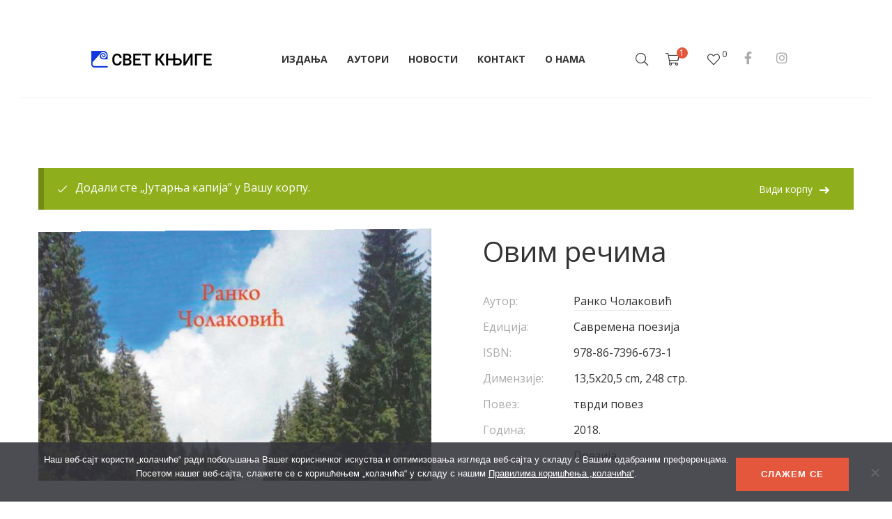

--- FILE ---
content_type: text/html; charset=UTF-8
request_url: https://www.svetknjige.net/knjiga/ovim-recima/?add-to-cart=2441
body_size: 35551
content:
<!DOCTYPE html>
<html dir="ltr" lang="en-US" prefix="og: https://ogp.me/ns#">
<head>
					<script>document.documentElement.className = document.documentElement.className + ' yes-js js_active js'</script>
			<meta charset="UTF-8"/>
<meta name="viewport" content="width=device-width, initial-scale=1, maximum-scale=1">



<link rel="profile" href="http://gmpg.org/xfn/11" />






<title>Овим речима - Свет књиге</title>

		<!-- All in One SEO 4.9.1.1 - aioseo.com -->
	<meta name="description" content="„Песме овде први пут сакупљене, испеване су од 1968. до 2016. године. Претходно су објављиване у периодици и у мојим песничким књигама. У овом избору многе су знатно или незнатно измењене. Наслови песама такође. Измене се односе нарочито на поједине песме из моје песничке књиге Јеси ли жив живи песниче (Бранково коло, Сремски Карловци 2016)," />
	<meta name="robots" content="max-image-preview:large" />
	<link rel="canonical" href="https://www.svetknjige.net/knjiga/ovim-recima/" />
	<meta name="generator" content="All in One SEO (AIOSEO) 4.9.1.1" />
		<meta property="og:locale" content="en_US" />
		<meta property="og:site_name" content="Свет књиге - Свет књиге, Svet knjige" />
		<meta property="og:type" content="article" />
		<meta property="og:title" content="Овим речима - Свет књиге" />
		<meta property="og:description" content="„Песме овде први пут сакупљене, испеване су од 1968. до 2016. године. Претходно су објављиване у периодици и у мојим песничким књигама. У овом избору многе су знатно или незнатно измењене. Наслови песама такође. Измене се односе нарочито на поједине песме из моје песничке књиге Јеси ли жив живи песниче (Бранково коло, Сремски Карловци 2016)," />
		<meta property="og:url" content="https://www.svetknjige.net/knjiga/ovim-recima/" />
		<meta property="article:published_time" content="2021-11-04T13:05:00+00:00" />
		<meta property="article:modified_time" content="2021-12-03T16:48:43+00:00" />
		<meta property="article:publisher" content="https://www.facebook.com/Svet-knjige-162268633803222" />
		<meta name="twitter:card" content="summary" />
		<meta name="twitter:title" content="Овим речима - Свет књиге" />
		<meta name="twitter:description" content="„Песме овде први пут сакупљене, испеване су од 1968. до 2016. године. Претходно су објављиване у периодици и у мојим песничким књигама. У овом избору многе су знатно или незнатно измењене. Наслови песама такође. Измене се односе нарочито на поједине песме из моје песничке књиге Јеси ли жив живи песниче (Бранково коло, Сремски Карловци 2016)," />
		<script type="application/ld+json" class="aioseo-schema">
			{"@context":"https:\/\/schema.org","@graph":[{"@type":"BreadcrumbList","@id":"https:\/\/www.svetknjige.net\/knjiga\/ovim-recima\/#breadcrumblist","itemListElement":[{"@type":"ListItem","@id":"https:\/\/www.svetknjige.net#listItem","position":1,"name":"Home","item":"https:\/\/www.svetknjige.net","nextItem":{"@type":"ListItem","@id":"https:\/\/www.svetknjige.net\/shop\/#listItem","name":"\u0418\u0437\u0434\u0430\u045a\u0430"}},{"@type":"ListItem","@id":"https:\/\/www.svetknjige.net\/shop\/#listItem","position":2,"name":"\u0418\u0437\u0434\u0430\u045a\u0430","item":"https:\/\/www.svetknjige.net\/shop\/","nextItem":{"@type":"ListItem","@id":"https:\/\/www.svetknjige.net\/knjiga-autori\/ranko-colakovic\/#listItem","name":"\u0420\u0430\u043d\u043a\u043e \u0427\u043e\u043b\u0430\u043a\u043e\u0432\u0438\u045b"},"previousItem":{"@type":"ListItem","@id":"https:\/\/www.svetknjige.net#listItem","name":"Home"}},{"@type":"ListItem","@id":"https:\/\/www.svetknjige.net\/knjiga-autori\/ranko-colakovic\/#listItem","position":3,"name":"\u0420\u0430\u043d\u043a\u043e \u0427\u043e\u043b\u0430\u043a\u043e\u0432\u0438\u045b","item":"https:\/\/www.svetknjige.net\/knjiga-autori\/ranko-colakovic\/","nextItem":{"@type":"ListItem","@id":"https:\/\/www.svetknjige.net\/knjiga\/ovim-recima\/#listItem","name":"\u041e\u0432\u0438\u043c \u0440\u0435\u0447\u0438\u043c\u0430"},"previousItem":{"@type":"ListItem","@id":"https:\/\/www.svetknjige.net\/shop\/#listItem","name":"\u0418\u0437\u0434\u0430\u045a\u0430"}},{"@type":"ListItem","@id":"https:\/\/www.svetknjige.net\/knjiga\/ovim-recima\/#listItem","position":4,"name":"\u041e\u0432\u0438\u043c \u0440\u0435\u0447\u0438\u043c\u0430","previousItem":{"@type":"ListItem","@id":"https:\/\/www.svetknjige.net\/knjiga-autori\/ranko-colakovic\/#listItem","name":"\u0420\u0430\u043d\u043a\u043e \u0427\u043e\u043b\u0430\u043a\u043e\u0432\u0438\u045b"}}]},{"@type":"ItemPage","@id":"https:\/\/www.svetknjige.net\/knjiga\/ovim-recima\/#itempage","url":"https:\/\/www.svetknjige.net\/knjiga\/ovim-recima\/","name":"\u041e\u0432\u0438\u043c \u0440\u0435\u0447\u0438\u043c\u0430 - \u0421\u0432\u0435\u0442 \u043a\u045a\u0438\u0433\u0435","description":"\u201e\u041f\u0435\u0441\u043c\u0435 \u043e\u0432\u0434\u0435 \u043f\u0440\u0432\u0438 \u043f\u0443\u0442 \u0441\u0430\u043a\u0443\u043f\u0459\u0435\u043d\u0435, \u0438\u0441\u043f\u0435\u0432\u0430\u043d\u0435 \u0441\u0443 \u043e\u0434 1968. \u0434\u043e 2016. \u0433\u043e\u0434\u0438\u043d\u0435. \u041f\u0440\u0435\u0442\u0445\u043e\u0434\u043d\u043e \u0441\u0443 \u043e\u0431\u0458\u0430\u0432\u0459\u0438\u0432\u0430\u043d\u0435 \u0443 \u043f\u0435\u0440\u0438\u043e\u0434\u0438\u0446\u0438 \u0438 \u0443 \u043c\u043e\u0458\u0438\u043c \u043f\u0435\u0441\u043d\u0438\u0447\u043a\u0438\u043c \u043a\u045a\u0438\u0433\u0430\u043c\u0430. \u0423 \u043e\u0432\u043e\u043c \u0438\u0437\u0431\u043e\u0440\u0443 \u043c\u043d\u043e\u0433\u0435 \u0441\u0443 \u0437\u043d\u0430\u0442\u043d\u043e \u0438\u043b\u0438 \u043d\u0435\u0437\u043d\u0430\u0442\u043d\u043e \u0438\u0437\u043c\u0435\u045a\u0435\u043d\u0435. \u041d\u0430\u0441\u043b\u043e\u0432\u0438 \u043f\u0435\u0441\u0430\u043c\u0430 \u0442\u0430\u043a\u043e\u0452\u0435. \u0418\u0437\u043c\u0435\u043d\u0435 \u0441\u0435 \u043e\u0434\u043d\u043e\u0441\u0435 \u043d\u0430\u0440\u043e\u0447\u0438\u0442\u043e \u043d\u0430 \u043f\u043e\u0458\u0435\u0434\u0438\u043d\u0435 \u043f\u0435\u0441\u043c\u0435 \u0438\u0437 \u043c\u043e\u0458\u0435 \u043f\u0435\u0441\u043d\u0438\u0447\u043a\u0435 \u043a\u045a\u0438\u0433\u0435 \u0408\u0435\u0441\u0438 \u043b\u0438 \u0436\u0438\u0432 \u0436\u0438\u0432\u0438 \u043f\u0435\u0441\u043d\u0438\u0447\u0435 (\u0411\u0440\u0430\u043d\u043a\u043e\u0432\u043e \u043a\u043e\u043b\u043e, \u0421\u0440\u0435\u043c\u0441\u043a\u0438 \u041a\u0430\u0440\u043b\u043e\u0432\u0446\u0438 2016),","inLanguage":"en-US","isPartOf":{"@id":"https:\/\/www.svetknjige.net\/#website"},"breadcrumb":{"@id":"https:\/\/www.svetknjige.net\/knjiga\/ovim-recima\/#breadcrumblist"},"image":{"@type":"ImageObject","url":"https:\/\/www.svetknjige.net\/wp-content\/uploads\/2021\/11\/Ovim-recima-Ranko-Colakovic.jpg","@id":"https:\/\/www.svetknjige.net\/knjiga\/ovim-recima\/#mainImage","width":776,"height":1181},"primaryImageOfPage":{"@id":"https:\/\/www.svetknjige.net\/knjiga\/ovim-recima\/#mainImage"},"datePublished":"2021-11-04T14:05:00+01:00","dateModified":"2021-12-03T17:48:43+01:00"},{"@type":"Organization","@id":"https:\/\/www.svetknjige.net\/#organization","name":"\u0421\u0432\u0435\u0442 \u043a\u045a\u0438\u0433\u0435","description":"\u0421\u0432\u0435\u0442 \u043a\u045a\u0438\u0433\u0435, Svet knjige","url":"https:\/\/www.svetknjige.net\/","telephone":"+381113247307","logo":{"@type":"ImageObject","url":"https:\/\/www.svetknjige.net\/wp-content\/uploads\/2021\/10\/logo-svetknjige2x.png","@id":"https:\/\/www.svetknjige.net\/knjiga\/ovim-recima\/#organizationLogo","width":348,"height":100,"caption":"\u0421\u0432\u0435\u0442 \u043a\u045a\u0438\u0433\u0435"},"image":{"@id":"https:\/\/www.svetknjige.net\/knjiga\/ovim-recima\/#organizationLogo"},"sameAs":["https:\/\/www.facebook.com\/Svet-knjige-162268633803222","https:\/\/www.instagram.com\/svetknjige\/"]},{"@type":"WebSite","@id":"https:\/\/www.svetknjige.net\/#website","url":"https:\/\/www.svetknjige.net\/","name":"\u0421\u0432\u0435\u0442 \u043a\u045a\u0438\u0433\u0435","description":"\u0421\u0432\u0435\u0442 \u043a\u045a\u0438\u0433\u0435, Svet knjige","inLanguage":"en-US","publisher":{"@id":"https:\/\/www.svetknjige.net\/#organization"}}]}
		</script>
		<!-- All in One SEO -->

<link rel='dns-prefetch' href='//cdnjs.cloudflare.com' />
<link rel='dns-prefetch' href='//stats.wp.com' />
<link rel='dns-prefetch' href='//fonts.googleapis.com' />
<link rel='dns-prefetch' href='//use.fontawesome.com' />
<link rel="alternate" type="application/rss+xml" title="Свет књиге &raquo; Feed" href="https://www.svetknjige.net/feed/" />
<link rel="alternate" type="application/rss+xml" title="Свет књиге &raquo; Comments Feed" href="https://www.svetknjige.net/comments/feed/" />
<link rel="alternate" title="oEmbed (JSON)" type="application/json+oembed" href="https://www.svetknjige.net/wp-json/oembed/1.0/embed?url=https%3A%2F%2Fwww.svetknjige.net%2Fknjiga%2Fovim-recima%2F" />
<link rel="alternate" title="oEmbed (XML)" type="text/xml+oembed" href="https://www.svetknjige.net/wp-json/oembed/1.0/embed?url=https%3A%2F%2Fwww.svetknjige.net%2Fknjiga%2Fovim-recima%2F&#038;format=xml" />
<style id='wp-img-auto-sizes-contain-inline-css' type='text/css'>
img:is([sizes=auto i],[sizes^="auto," i]){contain-intrinsic-size:3000px 1500px}
/*# sourceURL=wp-img-auto-sizes-contain-inline-css */
</style>
<link rel='stylesheet' id='gsf_google-fonts-css' href='https://fonts.googleapis.com/css?family=Open+Sans%3A300%2C300i%2C400%2C400i%2C600%2C600i%2C700%2C700i%2C800%2C800i%7CRoboto%3A100%2C100i%2C300%2C300i%2C400%2C400i%2C500%2C500i%2C700%2C700i%2C900%2C900i&#038;subset=greek%2Ccyrillic%2Ccyrillic-ext%2Clatin%2Cgreek-ext%2Clatin-ext%2Cvietnamese&#038;display=swap&#038;ver=6.9' type='text/css' media='all' />
<style id='wp-emoji-styles-inline-css' type='text/css'>

	img.wp-smiley, img.emoji {
		display: inline !important;
		border: none !important;
		box-shadow: none !important;
		height: 1em !important;
		width: 1em !important;
		margin: 0 0.07em !important;
		vertical-align: -0.1em !important;
		background: none !important;
		padding: 0 !important;
	}
/*# sourceURL=wp-emoji-styles-inline-css */
</style>
<link rel='stylesheet' id='wp-block-library-css' href='https://www.svetknjige.net/wp-includes/css/dist/block-library/style.min.css?ver=6.9' type='text/css' media='all' />
<style id='global-styles-inline-css' type='text/css'>
:root{--wp--preset--aspect-ratio--square: 1;--wp--preset--aspect-ratio--4-3: 4/3;--wp--preset--aspect-ratio--3-4: 3/4;--wp--preset--aspect-ratio--3-2: 3/2;--wp--preset--aspect-ratio--2-3: 2/3;--wp--preset--aspect-ratio--16-9: 16/9;--wp--preset--aspect-ratio--9-16: 9/16;--wp--preset--color--black: #000000;--wp--preset--color--cyan-bluish-gray: #abb8c3;--wp--preset--color--white: #ffffff;--wp--preset--color--pale-pink: #f78da7;--wp--preset--color--vivid-red: #cf2e2e;--wp--preset--color--luminous-vivid-orange: #ff6900;--wp--preset--color--luminous-vivid-amber: #fcb900;--wp--preset--color--light-green-cyan: #7bdcb5;--wp--preset--color--vivid-green-cyan: #00d084;--wp--preset--color--pale-cyan-blue: #8ed1fc;--wp--preset--color--vivid-cyan-blue: #0693e3;--wp--preset--color--vivid-purple: #9b51e0;--wp--preset--gradient--vivid-cyan-blue-to-vivid-purple: linear-gradient(135deg,rgb(6,147,227) 0%,rgb(155,81,224) 100%);--wp--preset--gradient--light-green-cyan-to-vivid-green-cyan: linear-gradient(135deg,rgb(122,220,180) 0%,rgb(0,208,130) 100%);--wp--preset--gradient--luminous-vivid-amber-to-luminous-vivid-orange: linear-gradient(135deg,rgb(252,185,0) 0%,rgb(255,105,0) 100%);--wp--preset--gradient--luminous-vivid-orange-to-vivid-red: linear-gradient(135deg,rgb(255,105,0) 0%,rgb(207,46,46) 100%);--wp--preset--gradient--very-light-gray-to-cyan-bluish-gray: linear-gradient(135deg,rgb(238,238,238) 0%,rgb(169,184,195) 100%);--wp--preset--gradient--cool-to-warm-spectrum: linear-gradient(135deg,rgb(74,234,220) 0%,rgb(151,120,209) 20%,rgb(207,42,186) 40%,rgb(238,44,130) 60%,rgb(251,105,98) 80%,rgb(254,248,76) 100%);--wp--preset--gradient--blush-light-purple: linear-gradient(135deg,rgb(255,206,236) 0%,rgb(152,150,240) 100%);--wp--preset--gradient--blush-bordeaux: linear-gradient(135deg,rgb(254,205,165) 0%,rgb(254,45,45) 50%,rgb(107,0,62) 100%);--wp--preset--gradient--luminous-dusk: linear-gradient(135deg,rgb(255,203,112) 0%,rgb(199,81,192) 50%,rgb(65,88,208) 100%);--wp--preset--gradient--pale-ocean: linear-gradient(135deg,rgb(255,245,203) 0%,rgb(182,227,212) 50%,rgb(51,167,181) 100%);--wp--preset--gradient--electric-grass: linear-gradient(135deg,rgb(202,248,128) 0%,rgb(113,206,126) 100%);--wp--preset--gradient--midnight: linear-gradient(135deg,rgb(2,3,129) 0%,rgb(40,116,252) 100%);--wp--preset--font-size--small: 13px;--wp--preset--font-size--medium: 20px;--wp--preset--font-size--large: 36px;--wp--preset--font-size--x-large: 42px;--wp--preset--spacing--20: 0.44rem;--wp--preset--spacing--30: 0.67rem;--wp--preset--spacing--40: 1rem;--wp--preset--spacing--50: 1.5rem;--wp--preset--spacing--60: 2.25rem;--wp--preset--spacing--70: 3.38rem;--wp--preset--spacing--80: 5.06rem;--wp--preset--shadow--natural: 6px 6px 9px rgba(0, 0, 0, 0.2);--wp--preset--shadow--deep: 12px 12px 50px rgba(0, 0, 0, 0.4);--wp--preset--shadow--sharp: 6px 6px 0px rgba(0, 0, 0, 0.2);--wp--preset--shadow--outlined: 6px 6px 0px -3px rgb(255, 255, 255), 6px 6px rgb(0, 0, 0);--wp--preset--shadow--crisp: 6px 6px 0px rgb(0, 0, 0);}:where(.is-layout-flex){gap: 0.5em;}:where(.is-layout-grid){gap: 0.5em;}body .is-layout-flex{display: flex;}.is-layout-flex{flex-wrap: wrap;align-items: center;}.is-layout-flex > :is(*, div){margin: 0;}body .is-layout-grid{display: grid;}.is-layout-grid > :is(*, div){margin: 0;}:where(.wp-block-columns.is-layout-flex){gap: 2em;}:where(.wp-block-columns.is-layout-grid){gap: 2em;}:where(.wp-block-post-template.is-layout-flex){gap: 1.25em;}:where(.wp-block-post-template.is-layout-grid){gap: 1.25em;}.has-black-color{color: var(--wp--preset--color--black) !important;}.has-cyan-bluish-gray-color{color: var(--wp--preset--color--cyan-bluish-gray) !important;}.has-white-color{color: var(--wp--preset--color--white) !important;}.has-pale-pink-color{color: var(--wp--preset--color--pale-pink) !important;}.has-vivid-red-color{color: var(--wp--preset--color--vivid-red) !important;}.has-luminous-vivid-orange-color{color: var(--wp--preset--color--luminous-vivid-orange) !important;}.has-luminous-vivid-amber-color{color: var(--wp--preset--color--luminous-vivid-amber) !important;}.has-light-green-cyan-color{color: var(--wp--preset--color--light-green-cyan) !important;}.has-vivid-green-cyan-color{color: var(--wp--preset--color--vivid-green-cyan) !important;}.has-pale-cyan-blue-color{color: var(--wp--preset--color--pale-cyan-blue) !important;}.has-vivid-cyan-blue-color{color: var(--wp--preset--color--vivid-cyan-blue) !important;}.has-vivid-purple-color{color: var(--wp--preset--color--vivid-purple) !important;}.has-black-background-color{background-color: var(--wp--preset--color--black) !important;}.has-cyan-bluish-gray-background-color{background-color: var(--wp--preset--color--cyan-bluish-gray) !important;}.has-white-background-color{background-color: var(--wp--preset--color--white) !important;}.has-pale-pink-background-color{background-color: var(--wp--preset--color--pale-pink) !important;}.has-vivid-red-background-color{background-color: var(--wp--preset--color--vivid-red) !important;}.has-luminous-vivid-orange-background-color{background-color: var(--wp--preset--color--luminous-vivid-orange) !important;}.has-luminous-vivid-amber-background-color{background-color: var(--wp--preset--color--luminous-vivid-amber) !important;}.has-light-green-cyan-background-color{background-color: var(--wp--preset--color--light-green-cyan) !important;}.has-vivid-green-cyan-background-color{background-color: var(--wp--preset--color--vivid-green-cyan) !important;}.has-pale-cyan-blue-background-color{background-color: var(--wp--preset--color--pale-cyan-blue) !important;}.has-vivid-cyan-blue-background-color{background-color: var(--wp--preset--color--vivid-cyan-blue) !important;}.has-vivid-purple-background-color{background-color: var(--wp--preset--color--vivid-purple) !important;}.has-black-border-color{border-color: var(--wp--preset--color--black) !important;}.has-cyan-bluish-gray-border-color{border-color: var(--wp--preset--color--cyan-bluish-gray) !important;}.has-white-border-color{border-color: var(--wp--preset--color--white) !important;}.has-pale-pink-border-color{border-color: var(--wp--preset--color--pale-pink) !important;}.has-vivid-red-border-color{border-color: var(--wp--preset--color--vivid-red) !important;}.has-luminous-vivid-orange-border-color{border-color: var(--wp--preset--color--luminous-vivid-orange) !important;}.has-luminous-vivid-amber-border-color{border-color: var(--wp--preset--color--luminous-vivid-amber) !important;}.has-light-green-cyan-border-color{border-color: var(--wp--preset--color--light-green-cyan) !important;}.has-vivid-green-cyan-border-color{border-color: var(--wp--preset--color--vivid-green-cyan) !important;}.has-pale-cyan-blue-border-color{border-color: var(--wp--preset--color--pale-cyan-blue) !important;}.has-vivid-cyan-blue-border-color{border-color: var(--wp--preset--color--vivid-cyan-blue) !important;}.has-vivid-purple-border-color{border-color: var(--wp--preset--color--vivid-purple) !important;}.has-vivid-cyan-blue-to-vivid-purple-gradient-background{background: var(--wp--preset--gradient--vivid-cyan-blue-to-vivid-purple) !important;}.has-light-green-cyan-to-vivid-green-cyan-gradient-background{background: var(--wp--preset--gradient--light-green-cyan-to-vivid-green-cyan) !important;}.has-luminous-vivid-amber-to-luminous-vivid-orange-gradient-background{background: var(--wp--preset--gradient--luminous-vivid-amber-to-luminous-vivid-orange) !important;}.has-luminous-vivid-orange-to-vivid-red-gradient-background{background: var(--wp--preset--gradient--luminous-vivid-orange-to-vivid-red) !important;}.has-very-light-gray-to-cyan-bluish-gray-gradient-background{background: var(--wp--preset--gradient--very-light-gray-to-cyan-bluish-gray) !important;}.has-cool-to-warm-spectrum-gradient-background{background: var(--wp--preset--gradient--cool-to-warm-spectrum) !important;}.has-blush-light-purple-gradient-background{background: var(--wp--preset--gradient--blush-light-purple) !important;}.has-blush-bordeaux-gradient-background{background: var(--wp--preset--gradient--blush-bordeaux) !important;}.has-luminous-dusk-gradient-background{background: var(--wp--preset--gradient--luminous-dusk) !important;}.has-pale-ocean-gradient-background{background: var(--wp--preset--gradient--pale-ocean) !important;}.has-electric-grass-gradient-background{background: var(--wp--preset--gradient--electric-grass) !important;}.has-midnight-gradient-background{background: var(--wp--preset--gradient--midnight) !important;}.has-small-font-size{font-size: var(--wp--preset--font-size--small) !important;}.has-medium-font-size{font-size: var(--wp--preset--font-size--medium) !important;}.has-large-font-size{font-size: var(--wp--preset--font-size--large) !important;}.has-x-large-font-size{font-size: var(--wp--preset--font-size--x-large) !important;}
/*# sourceURL=global-styles-inline-css */
</style>

<style id='classic-theme-styles-inline-css' type='text/css'>
/*! This file is auto-generated */
.wp-block-button__link{color:#fff;background-color:#32373c;border-radius:9999px;box-shadow:none;text-decoration:none;padding:calc(.667em + 2px) calc(1.333em + 2px);font-size:1.125em}.wp-block-file__button{background:#32373c;color:#fff;text-decoration:none}
/*# sourceURL=/wp-includes/css/classic-themes.min.css */
</style>
<style id='font-awesome-svg-styles-default-inline-css' type='text/css'>
.svg-inline--fa {
  display: inline-block;
  height: 1em;
  overflow: visible;
  vertical-align: -.125em;
}
/*# sourceURL=font-awesome-svg-styles-default-inline-css */
</style>
<link rel='stylesheet' id='font-awesome-svg-styles-css' href='https://www.svetknjige.net/wp-content/uploads/font-awesome/v5.15.4/css/svg-with-js.css' type='text/css' media='all' />
<style id='font-awesome-svg-styles-inline-css' type='text/css'>
   .wp-block-font-awesome-icon svg::before,
   .wp-rich-text-font-awesome-icon svg::before {content: unset;}
/*# sourceURL=font-awesome-svg-styles-inline-css */
</style>
<link rel='stylesheet' id='gsf_admin-bar-css' href='https://www.svetknjige.net/wp-content/plugins/auteur-framework/assets/css/admin-bar.min.css?ver=3.9' type='text/css' media='all' />
<link rel='stylesheet' id='font-awesome-5pro-css' href='https://www.svetknjige.net/wp-content/plugins/auteur-framework/libs/smart-framework/assets/vendors/font-awesome/css/fontawesome.css?ver=5.1.0' type='text/css' media='all' />
<link rel='stylesheet' id='gsf_xmenu-animate-css' href='https://www.svetknjige.net/wp-content/plugins/auteur-framework/core/xmenu/assets/css/animate.min.css?ver=3.5.1' type='text/css' media='all' />
<link rel='stylesheet' id='contact-form-7-css' href='https://www.svetknjige.net/wp-content/plugins/contact-form-7/includes/css/styles.css?ver=6.1.4' type='text/css' media='all' />
<link rel='stylesheet' id='cookie-notice-front-css' href='https://www.svetknjige.net/wp-content/plugins/cookie-notice/css/front.min.css?ver=2.5.11' type='text/css' media='all' />
<link rel='stylesheet' id='recently-viewed-products-for-woocommerce-css' href='https://www.svetknjige.net/wp-content/plugins/recently-viewed-most-viewed-and-sold-products-for-woocommerce/assets/css/front.css?ver=1.1' type='text/css' media='all' />
<link rel='stylesheet' id='photoswipe-css' href='https://www.svetknjige.net/wp-content/plugins/woocommerce/assets/css/photoswipe/photoswipe.min.css?ver=8.7.0' type='text/css' media='all' />
<link rel='stylesheet' id='photoswipe-default-skin-css' href='https://www.svetknjige.net/wp-content/plugins/woocommerce/assets/css/photoswipe/default-skin/default-skin.min.css?ver=8.7.0' type='text/css' media='all' />
<link rel='stylesheet' id='woocommerce-layout-css' href='https://www.svetknjige.net/wp-content/plugins/woocommerce/assets/css/woocommerce-layout.css?ver=8.7.0' type='text/css' media='all' />
<style id='woocommerce-layout-inline-css' type='text/css'>

	.infinite-scroll .woocommerce-pagination {
		display: none;
	}
/*# sourceURL=woocommerce-layout-inline-css */
</style>
<link rel='stylesheet' id='woocommerce-smallscreen-css' href='https://www.svetknjige.net/wp-content/plugins/woocommerce/assets/css/woocommerce-smallscreen.css?ver=8.7.0' type='text/css' media='only screen and (max-width: 768px)' />
<link rel='stylesheet' id='woocommerce-general-css' href='https://www.svetknjige.net/wp-content/plugins/woocommerce/assets/css/woocommerce.css?ver=8.7.0' type='text/css' media='all' />
<style id='woocommerce-inline-inline-css' type='text/css'>
.woocommerce form .form-row .required { visibility: visible; }
/*# sourceURL=woocommerce-inline-inline-css */
</style>
<link rel='stylesheet' id='magnific-popup-css' href='https://www.svetknjige.net/wp-content/plugins/auteur-framework/libs/smart-framework/assets/vendors/magnific-popup/magnific-popup.min.css?ver=1.1.0' type='text/css' media='all' />
<link rel='stylesheet' id='bpfw-bpfw-css' href='https://www.svetknjige.net/wp-content/plugins/book-previewer-for-woocommerce/assets/css/bpfw.css?ver=1.0.5' type='text/css' media='all' />
<link rel='stylesheet' id='jquery-selectBox-css' href='https://www.svetknjige.net/wp-content/plugins/yith-woocommerce-wishlist/assets/css/jquery.selectBox.css?ver=1.2.0' type='text/css' media='all' />
<link rel='stylesheet' id='woocommerce_prettyPhoto_css-css' href='//www.svetknjige.net/wp-content/plugins/woocommerce/assets/css/prettyPhoto.css?ver=3.1.6' type='text/css' media='all' />
<link rel='stylesheet' id='yith-wcwl-main-css' href='https://www.svetknjige.net/wp-content/plugins/yith-woocommerce-wishlist/assets/css/style.css?ver=4.11.0' type='text/css' media='all' />
<style id='yith-wcwl-main-inline-css' type='text/css'>
 :root { --color-add-to-wishlist-background: #333333; --color-add-to-wishlist-text: #FFFFFF; --color-add-to-wishlist-border: #333333; --color-add-to-wishlist-background-hover: #333333; --color-add-to-wishlist-text-hover: #FFFFFF; --color-add-to-wishlist-border-hover: #333333; --rounded-corners-radius: 16px; --color-add-to-cart-background: #333333; --color-add-to-cart-text: #FFFFFF; --color-add-to-cart-border: #333333; --color-add-to-cart-background-hover: #4F4F4F; --color-add-to-cart-text-hover: #FFFFFF; --color-add-to-cart-border-hover: #4F4F4F; --add-to-cart-rounded-corners-radius: 16px; --color-button-style-1-background: #333333; --color-button-style-1-text: #FFFFFF; --color-button-style-1-border: #333333; --color-button-style-1-background-hover: #4F4F4F; --color-button-style-1-text-hover: #FFFFFF; --color-button-style-1-border-hover: #4F4F4F; --color-button-style-2-background: #333333; --color-button-style-2-text: #FFFFFF; --color-button-style-2-border: #333333; --color-button-style-2-background-hover: #4F4F4F; --color-button-style-2-text-hover: #FFFFFF; --color-button-style-2-border-hover: #4F4F4F; --color-wishlist-table-background: #FFFFFF; --color-wishlist-table-text: #6d6c6c; --color-wishlist-table-border: #FFFFFF; --color-headers-background: #F4F4F4; --color-share-button-color: #FFFFFF; --color-share-button-color-hover: #FFFFFF; --color-fb-button-background: #39599E; --color-fb-button-background-hover: #595A5A; --color-tw-button-background: #45AFE2; --color-tw-button-background-hover: #595A5A; --color-pr-button-background: #AB2E31; --color-pr-button-background-hover: #595A5A; --color-em-button-background: #FBB102; --color-em-button-background-hover: #595A5A; --color-wa-button-background: #00A901; --color-wa-button-background-hover: #595A5A; --feedback-duration: 3s } 
 :root { --color-add-to-wishlist-background: #333333; --color-add-to-wishlist-text: #FFFFFF; --color-add-to-wishlist-border: #333333; --color-add-to-wishlist-background-hover: #333333; --color-add-to-wishlist-text-hover: #FFFFFF; --color-add-to-wishlist-border-hover: #333333; --rounded-corners-radius: 16px; --color-add-to-cart-background: #333333; --color-add-to-cart-text: #FFFFFF; --color-add-to-cart-border: #333333; --color-add-to-cart-background-hover: #4F4F4F; --color-add-to-cart-text-hover: #FFFFFF; --color-add-to-cart-border-hover: #4F4F4F; --add-to-cart-rounded-corners-radius: 16px; --color-button-style-1-background: #333333; --color-button-style-1-text: #FFFFFF; --color-button-style-1-border: #333333; --color-button-style-1-background-hover: #4F4F4F; --color-button-style-1-text-hover: #FFFFFF; --color-button-style-1-border-hover: #4F4F4F; --color-button-style-2-background: #333333; --color-button-style-2-text: #FFFFFF; --color-button-style-2-border: #333333; --color-button-style-2-background-hover: #4F4F4F; --color-button-style-2-text-hover: #FFFFFF; --color-button-style-2-border-hover: #4F4F4F; --color-wishlist-table-background: #FFFFFF; --color-wishlist-table-text: #6d6c6c; --color-wishlist-table-border: #FFFFFF; --color-headers-background: #F4F4F4; --color-share-button-color: #FFFFFF; --color-share-button-color-hover: #FFFFFF; --color-fb-button-background: #39599E; --color-fb-button-background-hover: #595A5A; --color-tw-button-background: #45AFE2; --color-tw-button-background-hover: #595A5A; --color-pr-button-background: #AB2E31; --color-pr-button-background-hover: #595A5A; --color-em-button-background: #FBB102; --color-em-button-background-hover: #595A5A; --color-wa-button-background: #00A901; --color-wa-button-background-hover: #595A5A; --feedback-duration: 3s } 
/*# sourceURL=yith-wcwl-main-inline-css */
</style>
<link rel='stylesheet' id='select2_css-css' href='https://cdnjs.cloudflare.com/ajax/libs/select2/4.0.13/css/select2.min.css?ver=6.9' type='text/css' media='all' />
<link rel='stylesheet' id='font-awesome-official-css' href='https://use.fontawesome.com/releases/v5.15.4/css/all.css' type='text/css' media='all' integrity="sha384-DyZ88mC6Up2uqS4h/KRgHuoeGwBcD4Ng9SiP4dIRy0EXTlnuz47vAwmeGwVChigm" crossorigin="anonymous" />
<link rel='stylesheet' id='bootstrap-css' href='https://www.svetknjige.net/wp-content/themes/g5plus-auteur/assets/vendors/bootstrap-4.0.0/css/bootstrap.min.css?ver=4.0.0' type='text/css' media='all' />
<link rel='stylesheet' id='custom-bootstrap-css' href='https://www.svetknjige.net/wp-content/themes/g5plus-auteur/assets/vendors/bootstrap-4.0.0/css/custom-bootstrap.min.css?ver=4.0.0' type='text/css' media='all' />
<link rel='stylesheet' id='owl-carousel-css' href='https://www.svetknjige.net/wp-content/themes/g5plus-auteur/assets/vendors/owl.carousel/assets/owl.carousel.min.css?ver=2.2.0' type='text/css' media='all' />
<link rel='stylesheet' id='owl-carousel-theme-default-css' href='https://www.svetknjige.net/wp-content/themes/g5plus-auteur/assets/vendors/owl.carousel/assets/owl.theme.default.min.css?ver=2.2.0' type='text/css' media='all' />
<link rel='stylesheet' id='perfect-scrollbar-css' href='https://www.svetknjige.net/wp-content/plugins/auteur-framework/libs/smart-framework/assets/vendors/perfect-scrollbar/css/perfect-scrollbar.min.css?ver=0.6.11' type='text/css' media='all' />
<link rel='stylesheet' id='animate-css-css' href='https://www.svetknjige.net/wp-content/themes/g5plus-auteur/assets/css/animate.min.css?ver=1.0' type='text/css' media='all' />
<link rel='stylesheet' id='ladda-css' href='https://www.svetknjige.net/wp-content/themes/g5plus-auteur/assets/vendors/ladda/ladda-themeless.min.css?ver=1.0.5' type='text/css' media='all' />
<link rel='stylesheet' id='slick-css' href='https://www.svetknjige.net/wp-content/themes/g5plus-auteur/assets/vendors/slick/css/slick.min.css?ver=6.9' type='text/css' media='all' />
<link rel='stylesheet' id='justified-css-css' href='https://www.svetknjige.net/wp-content/themes/g5plus-auteur/assets/vendors/justified/justifiedGallery.min.css?ver=3.6.3' type='text/css' media='all' />
<link rel='stylesheet' id='custom-justified-css-css' href='https://www.svetknjige.net/wp-content/themes/g5plus-auteur/assets/vendors/justified/custom-justified.css?ver=1.0.0' type='text/css' media='all' />
<link rel='stylesheet' id='gsf_main-css' href='https://www.svetknjige.net/wp-content/themes/g5plus-auteur/assets/preset/shop-single.min.css?ver=696b765ac93fd' type='text/css' media='all' />
<style id='gsf_main-inline-css' type='text/css'>
			body {
				background-color: #fff !important
			}			.main-header {
				background-color: #fff !important
			}			.main-header .header-sticky.affix {
				background-color: #fff !important
			}			.mobile-header {
				background-color: #fff !important
			}			.mobile-header .header-sticky.affix {
				background-color: #fff !important
			}				.site-loading {
					background-color: #fff !important;
				}				.main-header.header-4 .primary-menu {
					background-color: #fff !important;
				}				#popup-canvas-menu .modal-content {
					background-color: #fff !important;
				}				.main-header.header-4 .header-sticky.affix.primary-menu {
					background-color: #fff !important;
				}				.main-menu .sub-menu {
					background-color: #fff !important;
				}                            .top-drawer-content {
                                                            padding-top: 10px;                            padding-bottom: 10px;
                            }                            .header-inner {
                                                            padding-left: 100px;                            padding-right: 100px;
                            }                            @media (min-width: 1200px) {
                                #primary-content {
                                                                padding-left: 0px;                            padding-right: 0px;                            padding-top: 100px;                            padding-bottom: 100px;
                                }
                            }                        @media (max-width: 1199px) {
                            #primary-content {
                                                            padding-left: 0px;                            padding-right: 0px;                            padding-top: 50px;                            padding-bottom: 50px;
                            }
                        }
                .embed-responsive-thumbnail:before,    
                .thumbnail-size-thumbnail:before {
                    padding-top: 100%;
                }                .embed-responsive-medium:before,    
                .thumbnail-size-medium:before {
                    padding-top: 100%;
                }                .embed-responsive-large:before,    
                .thumbnail-size-large:before {
                    padding-top: 100%;
                }                .embed-responsive-1536x1536:before,    
                .thumbnail-size-1536x1536:before {
                    padding-top: 100%;
                }                .embed-responsive-2048x2048:before,    
                .thumbnail-size-2048x2048:before {
                    padding-top: 100%;
                }                .embed-responsive-woocommerce_thumbnail:before,    
                .thumbnail-size-woocommerce_thumbnail:before {
                    padding-top: 140%;
                }                .embed-responsive-woocommerce_gallery_thumbnail:before,    
                .thumbnail-size-woocommerce_gallery_thumbnail:before {
                    padding-top: 100%;
                }.vc_custom_1542014395452{background-color: #f4f3ec !important;}            .product-author-wrap .author-avatar-wrap:after {
              background-image: url('https://www.svetknjige.net/wp-content/themes/g5plus-auteur/assets/images/diagonal-stripes.png');
            }

            .single-author-info .single-author-thumbnail .author-thumbnail-inner:before {
              background-image: url('https://www.svetknjige.net/wp-content/themes/g5plus-auteur/assets/images/diagonal-stripes-01.png');
            }/*@media (max-width: 1500px) {
header.main-header li.customize-social-networks {
    display: none!important;
}
}*/
.skin-dark, .gf-skin .skin-dark, .gf-skin .gf-skin .skin-dark, .gf-skin .gf-skin .gf-skin .skin-dark {
    color: rgba(255,255,255,0.7);
    background-color: #222;
    border-color: rgba(255,255,255,0.3);
    background-image: url(https://www.svetknjige.net/wp-content/uploads/2018/12/footer-background.jpg?id=737) !important;
    background-position: center !important;
    background-repeat: no-repeat !important;
    background-size: cover !important;
}
#menu-item-4947,
#menu-item-4948 {
    width: 50px;
    display: inline-block;
}
.kontakt-page #primary-content,
.home-page #primary-content {padding-top: 20px;padding-bottom:0px;}
.home-page .gf-heading.gf-heading-style-4 .gf-heading-inner {display:block;}
.customize-social-networks ul.gf-social-icon i {font-size: 18px;}
.main-footer-wrapper ul.gf-social-icon i {font-size: 20px;}
.skin-dark ul.social-icon-square > li > a, .gf-skin .skin-dark ul.social-icon-square > li > a, .gf-skin .gf-skin .skin-dark ul.social-icon-square > li > a, .gf-skin .gf-skin .gf-skin .skin-dark ul.social-icon-square > li > a {background-color:transparent!important;}
span.product-flash {
	padding-left:5px;
	padding-right:5px;
}
.search-popup-form {
    color: #FFF;
    background-color: #FFF;
    padding: 3px;
    position: relative;
}
.woocommerce div.product .woocommerce-tabs .panel {max-width:100%;font-size:17px;}
.mc4wp-response {text-align:center;}
#knjige-po-kategorijama ul.nav-tabs.gf-tabs-filter > li > a
{
    display: inline-block;
    /*font-size: 15px !important;
    font-weight: 400;
    line-height: 1.73;
    letter-spacing: 4px;
    text-transform: uppercase;
    color: inherit;
    padding-top: 25px;
    */
    -webkit-transition: .3s;
    -moz-transition: .3s;
    -ms-transition: .3s;
    -o-transition: .3s;
    transition: .3s;
    text-align: center;
    font-size:22px;
}
.svetknjige-standalone-btn {
    display: block !important;
    font-weight: 800 !important;
    position: relative !important;
    letter-spacing: 1px !important;
    text-align: center !important;
    vertical-align: middle !important;
    touch-action: manipulation !important;
    cursor: pointer !important;
    background-image: none !important;
    border: 1px solid #e4573d !important;
    text-transform: uppercase !important;
    padding: 13px 35px !important;
    font-size: 13px !important;
    line-height: 20px !important;
    -webkit-border-radius: 0 !important;
    -moz-border-radius: 0 !important;
    border-radius: 0 !important;
    -webkit-user-select: none !important;
    -moz-user-select: none !important;
    -ms-user-select: none !important;
    user-select: none !important;
    -webkit-transition: all .3s ease-in-out !important;
    -moz-transition: all .3s ease-in-out !important;
    -ms-transition: all .3s ease-in-out !important;
    -o-transition: all .3s ease-in-out !important;
    transition: all .3s ease-in-out !important;
    min-width: 200px !important;
    text-align: center !important;
    padding: 12px 30px !important;
    font-size: 13px !important;
    line-height: 20px !important;
    color: #fff !important;
    background-color: #e4573d !important;
}
.hua{ 
    --n: 4;
    display: inline-block;
    position: relative;
    text-decoration:none !important;
    background:
        linear-gradient(to right,
        #eaeaea          calc(100%/var(--n)),
        transparent 0 calc((var(--n) - 1)*100%/var(--n)),
        #eaeaea 0) 
        bottom right/
        calc(var(--n)*100%) 1px 
        no-repeat;
}
.hua:after {
    content: '';
    position: absolute;
    width: 100%;
    transform: scaleX(0);
    height: 1px;
    bottom: 0;
    left: 0;
    background-color: #e4573d;
    transform-origin: bottom right;
    transition: transform 0.3s ease-out;
}
.hua:hover:after {
    transform: scaleX(1);
    transform-origin: bottom left;
}
.product-author-wrap .gf-heading-title {
    margin-bottom: 35px !important;
    font-size: 34px !important;
}
.summary.entry-summary .quantity .quantity-label {
    font-weight:500 !important;
}
.woocommerce div.product form.cart {
    margin-bottom: 0em;
    margin-top: 2em;
    padding-top: 2em;
    border-top: 1px solid #eee;
}
.summary.entry-summary .woocommerce-product-details__short-description {
    border-bottom: 1px solid #eee;
    padding-bottom: 30px;
}
.summary.entry-summary .product_meta {
    margin-top: 30px;
}
.summary.entry-summary div.product_meta>span>label,
.summary.entry-summary div.product_meta>span>span,
.summary.entry-summary div.product_meta>span>a {
    display:table-cell;
}
.bpfw-btn.bpfw-action-read-book:hover,
.bpfw-btn.bpfw-action-flip:hover,
.bpfw-btn:hover {
    color: #FFF!important;
	background-color: #e4573d;
	border-color: #e4573d;
	text-decoration: none;
}
.gsf-catalog-filter-filter{display:none !important;}
a.add_to_wishlist.single_add_to_wishlist i.yith-wcwl-icon.fa.fa-heart-o {margin-right:inherit;}
@media (min-width: 992px){
    .svetknjige-izdanja-tabs .md-custom-button-position{position: absolute;top: 17px;right: 0}
}
.fs-22 a i.fas {font-size:22px;}
#svetknjige-anchor-izdanja nav ul {
    list-style-type:none;
    display: flex;
    justify-content: space-between;
    flex-wrap: wrap;
    padding-left: 0px;
    font-size: 18px;
}
#svetknjige-anchor-izdanja nav ul li {
    padding-top: 10px;
    padding-bottom: 10px;
    padding-right: 30px;
}
.search-popup-result .sa-post-content .sa-post-meta {margin-top:0px;}
.search-popup-result .sa-post-content .sa-post-meta .product-author {margin-top:0px;}
.search-popup-result .sa-post-content .sa-post-meta .product-author a.hua {text-decoration:none; color:#696969;}
.search-popup-result .sa-post-thumbnail {padding:10px;}
.gsf-catalog-filter .woocommerce-custom-wrap .container > div {
    max-width: 100%;
}
/***.primary-sidebar { // NI SLUCAJNO
    margin-top: 30px;
    margin-bottom: 50px;
}***/
.svetknjige-knjige-filter-0{color:#e4563d;}
.svetknjige-knjige-filter-1{color:#38cb89;}
.clear-filter-wrap a:before {
    color: #e4563d;
}
.clear-filter-wrap a:before:hover, .clear-filter-wrap a:before:focus, .clear-filter-wrap a:before:active {
    color: #e4563d;
}
.tooltip-inner{
  word-wrap: break-word;
  text-align: left;
  white-space: pre-line;
  width: min-content!important;
}
.cart-collaterals {display:none;}
.woocommerce #respond input#submit:hover, 
.woocommerce a.button:hover, 
.woocommerce button.button:hover, 
.woocommerce input.button:hover, 
.woocommerce #respond input#submit.alt:hover, 
.woocommerce a.button.alt:hover, 
.woocommerce button.button.alt:hover, 
.woocommerce input.button.alt:hover, 
.woocommerce #respond input#submit:focus, 
.woocommerce a.button:focus, 
.woocommerce button.button:focus, 
.woocommerce input.button:focus, 
.woocommerce #respond input#submit.alt:focus, 
.woocommerce a.button.alt:focus, 
.woocommerce button.button.alt:focus, 
.woocommerce input.button.alt:focus{
    color: #e4573d!important;
}
.summary.entry-summary .product_meta > span + span {
    margin-top: 10px;
}
.product-author-inner .child-div-author .author-products h2{display:none;}
.summary.entry-summary .product_meta > span,
.summary.entry-summary .gf-product-share .gf-product-share-title, 
.summary.entry-summary .gf-product-share ul li a,
.summary.entry-summary .gf-product-share ul.gf-social-icon li a i
{font-size:16px;}
.main-menu > .menu-item > a {color: #333;}
.product-info .product-author a {
    text-transform: none;
    font-size: 15px;
}
.tagged_as {display:none!important;}
.single-author-info .author-details .author-name {
    text-transform:none!important;
}
.woocommerce div.product .summary.entry-summary p.stock.out-of-stock {
    /*background-color: #e4573d;
    color: #fff;*/
	color: #333;
    padding: 10px;
    font-weight: bold;
    border-radius: 5px;
}
.woocommerce div.product .summary.entry-summary p.stock.out-of-stock:before {
    content: '\f057';
    /*color: #FFF;*/
	color: #333;
    font-weight: 800;
}
.gf-product-category-filter li.cat-item.cat-item-117{
    display:none;
}
div.knjige-dno-dugme a{
    text-transform: none;
    font-size: 16px!important;
}
div.woocommerce.gsf-product_tabs.preporuka-uni > div > ul > li > a:after {
    font-family: 'Font Awesome 5 Free';
    content: "\f02c";
    font-weight: 900;
    margin-left:10px;
    font-size:24px;
    color: #e4573d;
}
.recent_products {
    padding-top: 98px;
    border-top: 1px solid #ededed;
    position: relative;
}
.recent_products:before {
    content: '';
    display: block;
    position: absolute;
    width: 10000px;
    top: 0;
    bottom: 0;
    background-color: #f4f3ec;
    left: 50%;
    -webkit-transform: translateX(-50%);
    -moz-transform: translateX(-50%);
    -ms-transform: translateX(-50%);
    -o-transform: translateX(-50%);
    transform: translateX(-50%);
}
.recent_products .gf-heading-title {
    position: relative;
    z-index: 1;
}
#svetknjige-top-banner-0{
    background: linear-gradient(0deg, rgba(244, 243, 236, 0.3), rgba(244, 243, 236, 0.6)), url(https://cdn.pixabay.com/photo/2017/03/20/22/13/book-2160539_960_720.png);
    background-position-y: bottom; 
    background-position-x: center;
    background-size: cover;
    background-attachment: fixed;
    background-repeat: no-repeat, no-repeat;
    height: 570px;
    padding-top: 70px;
    padding-bottom: 70px;
}
#svetknjige-top-banner-0 ul.gsf-pretty-tabs,
#svetknjige-top-banner-0 div.product-info {
    display:none;
}
.woocommerce .woocommerce-message a.button{
    padding: 5px !important;
    border-radius: 2px;
}
.woocommerce .woocommerce-message a.button:hover{
    background-color:#fff;
}
.summary.entry-summary button.single_add_to_cart_button, 
.summary.entry-summary button.single_add_to_cart_button.alt, 
.summary.entry-summary button.single_add_to_cart_button, 
.summary.entry-summary button.single_add_to_cart_button.alt, 
.summary.entry-summary button.single_add_to_cart_button, 
.summary.entry-summary button.single_add_to_cart_button.alt {
    border: 1px solid #e4573d !important;
}
.summary.entry-summary button.single_add_to_cart_button:hover, 
.summary.entry-summary button.single_add_to_cart_button.alt:hover, 
.summary.entry-summary button.single_add_to_cart_button:focus, 
.summary.entry-summary button.single_add_to_cart_button.alt:focus, 
.summary.entry-summary button.single_add_to_cart_button:active, 
.summary.entry-summary button.single_add_to_cart_button.alt:active {
    background-color: #fff;
}
body.woocommerce-checkout .woocommerce form.checkout h3 {
    font-size: 34px;
    margin-bottom: 40px;
}
#shipping_state_field,
#billing_state_field,
body.woocommerce-checkout .woocommerce-additional-fields h3 {
    display:none !important;
}
.woocommerce form .form-row {
    /*margin-bottom: 10px;*/
}
.woocommerce form .form-row .optional {
    text-transform: lowercase;
}
.woocommerce-billing-fields,
.woocommerce-shipping-fields
{
    padding-left:5px;
    padding-right:5px;
}
.woocommerce form .form-row input.input-text, 
.woocommerce form .form-row textarea {
    color: #333;
    border: 1px solid #ababab;
}
.woocommerce form input[type="text"]:focus, 
.woocommerce form input[type="password"]:focus, 
.woocommerce form input[type="tel"]:focus, 
.woocommerce form input[type="email"]:focus, 
.woocommerce form textarea:focus,
body.woocommerce-checkout input.select2-search__field:focus{
    border: 1px solid #e4573d;
    background-color: transparent;
}
.woocommerce form .select2-container--default .select2-selection--single .select2-selection__rendered {
    border: 1px solid #ababab;
}
body.woocommerce-checkout tr.cart-subtotal {
    display: none;
}
.woocommerce .woocommerce-customer-details address {
    color: #333;
}
.fw400 {font-weight:400!important;}
/*.btn.btn-accent {
    color: #fff !important;
}
.btn.btn-accent:focus, .btn.btn-accent:active, .btn.btn-accent:hover{
    color: #e4573d !important;
    background-color: #fff;
    border-color: #e4573d;
}*/
.woocommerce-notice--success.woocommerce-thankyou-order-received {
    font-size: 34px;
    font-weight: 700;
    color: #333;
    margin-bottom: 30px;
    font-family: 'Roboto';
    font-style: normal;
    line-height: 1.3;
}

body.single-product .woocommerce-product-gallery.woocommerce-product-gallery--with-images.images {
    z-index: 9999;
}
#gsf-payment-3 {display:none!important;}
.shopping-cart-list p.buttons .wc-forward {
	background-color: #fff!important;
	color: #e4573d!important;
	border-color: #e4573d!important;
}
.shopping-cart-list p.buttons .wc-forward:hover {
	background-color: #e4573d!important;
	color: #fff!important;
	border-color: #e4573d!important;
}
a.product_type_simple.add_to_cart_button:hover{
	background-color: #e4573d!important;
	color: #fff!important;
	border-color: #e4573d!important;
}
#yith-wcwl-form tbody .product-add-to-cart a {
	padding:10px;
}
#yith-wcwl-form tbody .product-add-to-cart a:hover {
	text-decoration:none!important;
	color: #fff!important;
	background-color: #e4573d!important;
}
/*
.post-single.post.type-post p {
    margin-bottom:20px;
}*/
.gf-post-share span {
    letter-spacing:0px!important;
    text-transform:none!important;
}
.gf-post-share-title{
	font-size:16px!important;
	color: #ababab!important;
	font-family: "Open Sans";
	width: 130px;
	font-weight:400!important;
}
ul.gf-social-icon > li a {
    margin: 0 20px 5px 0;
    display: inline-block;
    color: #ababab;
}
ul.gf-social-icon > li a > i {
    font-size:16px;
}
ul.gf-product-category-filter span.count{
    display:none;
}
div.page.gf-entry-content.hentry h4 {
    margin-top: 20px!important;
}
.vc_btn3.vc_btn3-color-juicy-pink, 
.vc_btn3.vc_btn3-color-juicy-pink.vc_btn3-style-flat {
	background-color: #fff!important;
	color: #e4573d!important;
	border-color: #e4573d!important;
	border-radius:0px!important;
	font-family:"Open Sans";
    font-size:13px;
    font-weight:800;
}
.vc_btn3.vc_btn3-color-juicy-pink:hover, 
.vc_btn3.vc_btn3-color-juicy-pink.vc_btn3-style-flat:hover{
	background-color: #e4573d!important;
	color: #fff!important;
	border-color: #e4573d!important;
}
.gf-post-navigation > div .gf-post-title {
    font-size: 20px!important;
}
.entry-thumbnail-overlay:after {
    background-color: transparent!important;
    border: 1px solid #e4573d!important;
    box-shadow: 3px 3px rgba(228,87,61,0.15);
}
.entry-thumbnail:hover .zoom-image{
    color:#e4573d!important;
}
div.vc_pageable-load-more-btn div.vc_grid-btn-load_more > a {
    background-color: #fff!important;
    color: #e4573d!important;
    border-color: #e4573d!important;
    border-radius: 0px!important;
    font-family: "Open Sans";
    font-weight: 800;
    font-size: 14px;
    padding-top: 14px;
    padding-bottom: 14px;
    padding-left: 20px;
    padding-right: 20px;
}
div.vc_pageable-load-more-btn div.vc_grid-btn-load_more > a:hover {
    background-color: #e4573d!important;
	color: #fff!important;
	border-color: #e4573d!important;
}
.woocommerce-privacy-policy-text{font-size:12px;}
.woocommerce .woocommerce-error {
    background-color: #e4573d;
    color: #fff;
    padding: 10px;
    border-radius: 5px;
    padding-left: 50px;
}
.woocommerce .woocommerce-error:before {
    content: '\f071';
    color: #fff;
    font-weight: 800;
}
.customize-social-networks .gf-social-icon > li {
    margin-right: 15px;
}
@media (max-width: 1199px){
header.mobile-header.header-2 ul.header-customize-mobile + .mobile-header-menu {
    margin-left: 10px;
}
header.mobile-header.header-2 .mobile-header-nav {
    margin-left: 20px;
}
header.mobile-header.header-2 ul.header-customize-mobile li a > i {
    font-size: 16px;
}
.rs-layer.tp-shape.tp-shapewrapper{
    background-color: rgba(255,255,255,0.20)!important;
}
/*# sourceURL=gsf_main-inline-css */
</style>
<link rel='stylesheet' id='gsf_skin-skin-light-css' href='https://www.svetknjige.net/wp-content/themes/g5plus-auteur/assets/skin/skin-light.min.css?ver=6.9' type='text/css' media='all' />
<link rel='stylesheet' id='js_composer_front-css' href='https://www.svetknjige.net/wp-content/plugins/js_composer/assets/css/js_composer.min.css?ver=7.3' type='text/css' media='all' />
<link rel='stylesheet' id='font-awesome-official-v4shim-css' href='https://use.fontawesome.com/releases/v5.15.4/css/v4-shims.css' type='text/css' media='all' integrity="sha384-Vq76wejb3QJM4nDatBa5rUOve+9gkegsjCebvV/9fvXlGWo4HCMR4cJZjjcF6Viv" crossorigin="anonymous" />
<style id='font-awesome-official-v4shim-inline-css' type='text/css'>
@font-face {
font-family: "FontAwesome";
font-display: block;
src: url("https://use.fontawesome.com/releases/v5.15.4/webfonts/fa-brands-400.eot"),
		url("https://use.fontawesome.com/releases/v5.15.4/webfonts/fa-brands-400.eot?#iefix") format("embedded-opentype"),
		url("https://use.fontawesome.com/releases/v5.15.4/webfonts/fa-brands-400.woff2") format("woff2"),
		url("https://use.fontawesome.com/releases/v5.15.4/webfonts/fa-brands-400.woff") format("woff"),
		url("https://use.fontawesome.com/releases/v5.15.4/webfonts/fa-brands-400.ttf") format("truetype"),
		url("https://use.fontawesome.com/releases/v5.15.4/webfonts/fa-brands-400.svg#fontawesome") format("svg");
}

@font-face {
font-family: "FontAwesome";
font-display: block;
src: url("https://use.fontawesome.com/releases/v5.15.4/webfonts/fa-solid-900.eot"),
		url("https://use.fontawesome.com/releases/v5.15.4/webfonts/fa-solid-900.eot?#iefix") format("embedded-opentype"),
		url("https://use.fontawesome.com/releases/v5.15.4/webfonts/fa-solid-900.woff2") format("woff2"),
		url("https://use.fontawesome.com/releases/v5.15.4/webfonts/fa-solid-900.woff") format("woff"),
		url("https://use.fontawesome.com/releases/v5.15.4/webfonts/fa-solid-900.ttf") format("truetype"),
		url("https://use.fontawesome.com/releases/v5.15.4/webfonts/fa-solid-900.svg#fontawesome") format("svg");
}

@font-face {
font-family: "FontAwesome";
font-display: block;
src: url("https://use.fontawesome.com/releases/v5.15.4/webfonts/fa-regular-400.eot"),
		url("https://use.fontawesome.com/releases/v5.15.4/webfonts/fa-regular-400.eot?#iefix") format("embedded-opentype"),
		url("https://use.fontawesome.com/releases/v5.15.4/webfonts/fa-regular-400.woff2") format("woff2"),
		url("https://use.fontawesome.com/releases/v5.15.4/webfonts/fa-regular-400.woff") format("woff"),
		url("https://use.fontawesome.com/releases/v5.15.4/webfonts/fa-regular-400.ttf") format("truetype"),
		url("https://use.fontawesome.com/releases/v5.15.4/webfonts/fa-regular-400.svg#fontawesome") format("svg");
unicode-range: U+F004-F005,U+F007,U+F017,U+F022,U+F024,U+F02E,U+F03E,U+F044,U+F057-F059,U+F06E,U+F070,U+F075,U+F07B-F07C,U+F080,U+F086,U+F089,U+F094,U+F09D,U+F0A0,U+F0A4-F0A7,U+F0C5,U+F0C7-F0C8,U+F0E0,U+F0EB,U+F0F3,U+F0F8,U+F0FE,U+F111,U+F118-F11A,U+F11C,U+F133,U+F144,U+F146,U+F14A,U+F14D-F14E,U+F150-F152,U+F15B-F15C,U+F164-F165,U+F185-F186,U+F191-F192,U+F1AD,U+F1C1-F1C9,U+F1CD,U+F1D8,U+F1E3,U+F1EA,U+F1F6,U+F1F9,U+F20A,U+F247-F249,U+F24D,U+F254-F25B,U+F25D,U+F267,U+F271-F274,U+F279,U+F28B,U+F28D,U+F2B5-F2B6,U+F2B9,U+F2BB,U+F2BD,U+F2C1-F2C2,U+F2D0,U+F2D2,U+F2DC,U+F2ED,U+F328,U+F358-F35B,U+F3A5,U+F3D1,U+F410,U+F4AD;
}
/*# sourceURL=font-awesome-official-v4shim-inline-css */
</style>
<script type="text/javascript" id="cookie-notice-front-js-before">
/* <![CDATA[ */
var cnArgs = {"ajaxUrl":"https:\/\/www.svetknjige.net\/wp-admin\/admin-ajax.php","nonce":"2ec90f5bc2","hideEffect":"fade","position":"bottom","onScroll":false,"onScrollOffset":100,"onClick":false,"cookieName":"cookie_notice_accepted","cookieTime":31536000,"cookieTimeRejected":604800,"globalCookie":false,"redirection":false,"cache":false,"revokeCookies":false,"revokeCookiesOpt":"automatic"};

//# sourceURL=cookie-notice-front-js-before
/* ]]> */
</script>
<script type="text/javascript" src="https://www.svetknjige.net/wp-content/plugins/cookie-notice/js/front.min.js?ver=2.5.11" id="cookie-notice-front-js"></script>
<script type="text/javascript" src="https://www.svetknjige.net/wp-includes/js/jquery/jquery.min.js?ver=3.7.1" id="jquery-core-js"></script>
<script type="text/javascript" src="https://www.svetknjige.net/wp-includes/js/jquery/jquery-migrate.min.js?ver=3.4.1" id="jquery-migrate-js"></script>
<script type="text/javascript" src="https://www.svetknjige.net/wp-content/plugins/wonderplugin-lightbox/engine/wonderpluginlightbox.js?ver=9.6C" id="wonderplugin-lightbox-script-js"></script>
<script type="text/javascript" src="https://www.svetknjige.net/wp-content/plugins/woocommerce/assets/js/jquery-blockui/jquery.blockUI.min.js?ver=2.7.0-wc.8.7.0" id="jquery-blockui-js" data-wp-strategy="defer"></script>
<script type="text/javascript" id="wc-add-to-cart-js-extra">
/* <![CDATA[ */
var wc_add_to_cart_params = {"ajax_url":"/wp-admin/admin-ajax.php","wc_ajax_url":"/?wc-ajax=%%endpoint%%","i18n_view_cart":"\u0412\u0438\u0434\u0438 \u043a\u043e\u0440\u043f\u0443","cart_url":"https://www.svetknjige.net/cart/","is_cart":"","cart_redirect_after_add":"no"};
//# sourceURL=wc-add-to-cart-js-extra
/* ]]> */
</script>
<script type="text/javascript" src="https://www.svetknjige.net/wp-content/plugins/woocommerce/assets/js/frontend/add-to-cart.min.js?ver=8.7.0" id="wc-add-to-cart-js" data-wp-strategy="defer"></script>
<script type="text/javascript" src="https://www.svetknjige.net/wp-content/plugins/woocommerce/assets/js/zoom/jquery.zoom.min.js?ver=1.7.21-wc.8.7.0" id="zoom-js" defer="defer" data-wp-strategy="defer"></script>
<script type="text/javascript" src="https://www.svetknjige.net/wp-content/plugins/woocommerce/assets/js/photoswipe/photoswipe.min.js?ver=4.1.1-wc.8.7.0" id="photoswipe-js" defer="defer" data-wp-strategy="defer"></script>
<script type="text/javascript" src="https://www.svetknjige.net/wp-content/plugins/woocommerce/assets/js/photoswipe/photoswipe-ui-default.min.js?ver=4.1.1-wc.8.7.0" id="photoswipe-ui-default-js" defer="defer" data-wp-strategy="defer"></script>
<script type="text/javascript" id="wc-single-product-js-extra">
/* <![CDATA[ */
var wc_single_product_params = {"i18n_required_rating_text":"Please select a rating","review_rating_required":"yes","flexslider":{"rtl":false,"animation":"slide","smoothHeight":true,"directionNav":false,"controlNav":"thumbnails","slideshow":false,"animationSpeed":500,"animationLoop":false,"allowOneSlide":false},"zoom_enabled":"1","zoom_options":[],"photoswipe_enabled":"1","photoswipe_options":{"shareEl":false,"closeOnScroll":false,"history":false,"hideAnimationDuration":0,"showAnimationDuration":0},"flexslider_enabled":"1"};
//# sourceURL=wc-single-product-js-extra
/* ]]> */
</script>
<script type="text/javascript" src="https://www.svetknjige.net/wp-content/plugins/woocommerce/assets/js/frontend/single-product.min.js?ver=8.7.0" id="wc-single-product-js" defer="defer" data-wp-strategy="defer"></script>
<script type="text/javascript" src="https://www.svetknjige.net/wp-content/plugins/woocommerce/assets/js/js-cookie/js.cookie.min.js?ver=2.1.4-wc.8.7.0" id="js-cookie-js" defer="defer" data-wp-strategy="defer"></script>
<script type="text/javascript" id="woocommerce-js-extra">
/* <![CDATA[ */
var woocommerce_params = {"ajax_url":"/wp-admin/admin-ajax.php","wc_ajax_url":"/?wc-ajax=%%endpoint%%"};
//# sourceURL=woocommerce-js-extra
/* ]]> */
</script>
<script type="text/javascript" src="https://www.svetknjige.net/wp-content/plugins/woocommerce/assets/js/frontend/woocommerce.min.js?ver=8.7.0" id="woocommerce-js" defer="defer" data-wp-strategy="defer"></script>
<script type="text/javascript" src="https://www.svetknjige.net/wp-content/plugins/js_composer/assets/js/vendors/woocommerce-add-to-cart.js?ver=7.3" id="vc_woocommerce-add-to-cart-js-js"></script>
<script></script><link rel="https://api.w.org/" href="https://www.svetknjige.net/wp-json/" /><link rel="alternate" title="JSON" type="application/json" href="https://www.svetknjige.net/wp-json/wp/v2/product/2576" /><link rel="EditURI" type="application/rsd+xml" title="RSD" href="https://www.svetknjige.net/xmlrpc.php?rsd" />
<meta name="generator" content="WordPress 6.9" />
<meta name="generator" content="WooCommerce 8.7.0" />
<link rel='shortlink' href='https://www.svetknjige.net/?p=2576' />
	<style>img#wpstats{display:none}</style>
		<style type="text/css" id="g5plus-custom-css"></style><style type="text/css" id="g5plus-custom-js"></style>	<noscript><style>.woocommerce-product-gallery{ opacity: 1 !important; }</style></noscript>
	<meta name="generator" content="Powered by WPBakery Page Builder - drag and drop page builder for WordPress."/>
<meta name="generator" content="Powered by Slider Revolution 6.5.6 - responsive, Mobile-Friendly Slider Plugin for WordPress with comfortable drag and drop interface." />
<link rel="icon" href="https://www.svetknjige.net/wp-content/uploads/2021/10/favicon-100x100.png" sizes="32x32" />
<link rel="icon" href="https://www.svetknjige.net/wp-content/uploads/2021/10/favicon-300x300.png" sizes="192x192" />
<link rel="apple-touch-icon" href="https://www.svetknjige.net/wp-content/uploads/2021/10/favicon-300x300.png" />
<meta name="msapplication-TileImage" content="https://www.svetknjige.net/wp-content/uploads/2021/10/favicon-300x300.png" />
<script type="text/javascript">function setREVStartSize(e){
			//window.requestAnimationFrame(function() {				 
				window.RSIW = window.RSIW===undefined ? window.innerWidth : window.RSIW;	
				window.RSIH = window.RSIH===undefined ? window.innerHeight : window.RSIH;	
				try {								
					var pw = document.getElementById(e.c).parentNode.offsetWidth,
						newh;
					pw = pw===0 || isNaN(pw) ? window.RSIW : pw;
					e.tabw = e.tabw===undefined ? 0 : parseInt(e.tabw);
					e.thumbw = e.thumbw===undefined ? 0 : parseInt(e.thumbw);
					e.tabh = e.tabh===undefined ? 0 : parseInt(e.tabh);
					e.thumbh = e.thumbh===undefined ? 0 : parseInt(e.thumbh);
					e.tabhide = e.tabhide===undefined ? 0 : parseInt(e.tabhide);
					e.thumbhide = e.thumbhide===undefined ? 0 : parseInt(e.thumbhide);
					e.mh = e.mh===undefined || e.mh=="" || e.mh==="auto" ? 0 : parseInt(e.mh,0);		
					if(e.layout==="fullscreen" || e.l==="fullscreen") 						
						newh = Math.max(e.mh,window.RSIH);					
					else{					
						e.gw = Array.isArray(e.gw) ? e.gw : [e.gw];
						for (var i in e.rl) if (e.gw[i]===undefined || e.gw[i]===0) e.gw[i] = e.gw[i-1];					
						e.gh = e.el===undefined || e.el==="" || (Array.isArray(e.el) && e.el.length==0)? e.gh : e.el;
						e.gh = Array.isArray(e.gh) ? e.gh : [e.gh];
						for (var i in e.rl) if (e.gh[i]===undefined || e.gh[i]===0) e.gh[i] = e.gh[i-1];
											
						var nl = new Array(e.rl.length),
							ix = 0,						
							sl;					
						e.tabw = e.tabhide>=pw ? 0 : e.tabw;
						e.thumbw = e.thumbhide>=pw ? 0 : e.thumbw;
						e.tabh = e.tabhide>=pw ? 0 : e.tabh;
						e.thumbh = e.thumbhide>=pw ? 0 : e.thumbh;					
						for (var i in e.rl) nl[i] = e.rl[i]<window.RSIW ? 0 : e.rl[i];
						sl = nl[0];									
						for (var i in nl) if (sl>nl[i] && nl[i]>0) { sl = nl[i]; ix=i;}															
						var m = pw>(e.gw[ix]+e.tabw+e.thumbw) ? 1 : (pw-(e.tabw+e.thumbw)) / (e.gw[ix]);					
						newh =  (e.gh[ix] * m) + (e.tabh + e.thumbh);
					}
					var el = document.getElementById(e.c);
					if (el!==null && el) el.style.height = newh+"px";					
					el = document.getElementById(e.c+"_wrapper");
					if (el!==null && el) {
						el.style.height = newh+"px";
						el.style.display = "block";
					}
				} catch(e){
					console.log("Failure at Presize of Slider:" + e)
				}					   
			//});
		  };</script>
<style type="text/css" id="gsf-custom-css"></style><noscript><style> .wpb_animate_when_almost_visible { opacity: 1; }</style></noscript><link rel='stylesheet' id='rs-plugin-settings-css' href='https://www.svetknjige.net/wp-content/plugins/revslider/public/assets/css/rs6.css?ver=6.5.6' type='text/css' media='all' />
<style id='rs-plugin-settings-inline-css' type='text/css'>
#rs-demo-id {}
/*# sourceURL=rs-plugin-settings-inline-css */
</style>
</head>
<body class="wp-singular product-template-default single single-product postid-2576 wp-embed-responsive wp-theme-g5plus-auteur theme-g5plus-auteur cookies-not-set woocommerce woocommerce-page woocommerce-no-js chrome bordered no-sidebar wpb-js-composer js-comp-ver-7.3 vc_responsive">
			<!-- Open Wrapper -->
	<div id="gf-wrapper" class="gf-skin skin-light">
		<header data-layout="header-3" data-responsive-breakpoint="1199" data-navigation="70" data-sticky-type="scroll_up" class="main-header header-3 navigation-1">
        <div class="header-wrap gf-border-bottom border-color header-full-width">
    <div class="container">
        <div class="header-inner x-nav-menu-container clearfix d-flex align-items-center">
            <div class="logo-header d-flex align-items-center">
        <a class="main-logo gsf-link" href="https://www.svetknjige.net/" title="Свет књиге-Свет књиге, Svet knjige">
                    <img data-retina="https://www.svetknjige.net/wp-content/uploads/2021/10/logo-svetknjige2x.png" src="https://www.svetknjige.net/wp-content/uploads/2021/10/logo-svetknjige1x.png" alt="Свет књиге-Свет књиге, Svet knjige">
            </a>
        </div>
            <nav class="primary-menu d-flex align-items-center flex-row">
                <div class="primary-menu-inner d-flex align-items-center flex-row">
                    <ul id="main-menu" class="main-menu d-flex align-items-center justify-content-start clearfix  x-nav-menu"><li id="menu-item-4683" class="menu-item menu-item-type-post_type menu-item-object-page menu-item-4683" data-transition="x-fadeInUp"><a class="x-menu-link"  href="https://www.svetknjige.net/izdanja/"><span class='x-menu-link-text'>Издања</span></a></li>
<li id="menu-item-4684" class="menu-item menu-item-type-post_type menu-item-object-page menu-item-4684" data-transition="x-fadeInUp"><a class="x-menu-link"  href="https://www.svetknjige.net/autori/"><span class='x-menu-link-text'>Аутори</span></a></li>
<li id="menu-item-4685" class="menu-item menu-item-type-post_type menu-item-object-page menu-item-4685" data-transition="x-fadeInUp"><a class="x-menu-link"  href="https://www.svetknjige.net/novosti/"><span class='x-menu-link-text'>Новости</span></a></li>
<li id="menu-item-4686" class="menu-item menu-item-type-post_type menu-item-object-page menu-item-4686" data-transition="x-fadeInUp"><a class="x-menu-link"  href="https://www.svetknjige.net/kontakt/"><span class='x-menu-link-text'>Контакт</span></a></li>
<li id="menu-item-4687" class="menu-item menu-item-type-post_type menu-item-object-page menu-item-4687" data-transition="x-fadeInUp"><a class="x-menu-link"  href="https://www.svetknjige.net/o-nama/"><span class='x-menu-link-text'>О нама</span></a></li>
</ul><ul class="header-customize header-customize-nav gf-inline d-flex align-items-center">
			            			<li class="customize-search">
				    <a class="search-popup-link" href="#search-popup"><i class="fal fa-search"></i></a>
			</li>
            		            			<li class="customize-shopping-cart">
				<div class="header-customize-item item-shopping-cart fold-out hover woocommerce">
    <div class="widget_shopping_cart_content">
        <div class="shopping-cart-icon">
    <div class="subtotal-info-wrapper">
        <span class="total-item">1 Items</span> - <span class="woocommerce-Price-amount amount"><bdi>520<span class="woocommerce-Price-currencySymbol"> дин.</span></bdi></span>    </div>
    <div class="icon">
        <a href="https://www.svetknjige.net/cart/">
            <span>1</span>
            <i class="fal fa-shopping-cart"></i>
        </a>
    </div>
</div>
<div class="shopping-cart-list drop-shadow">
	<ul class="cart_list product_list_widget ">
					                    <li class="woocommerce-mini-cart-item mini_cart_item">
						<a href="https://www.svetknjige.net/cart/?remove_item=7a68443f5c80d181c42967cd71612af1&#038;_wpnonce=5c33c57037" class="remove remove_from_cart_button" aria-label="Уклони књигу" data-product_id="2441" data-cart_item_key="7a68443f5c80d181c42967cd71612af1" data-product_sku=""><i class="fal fa-times"></i></a>                                                    <a href="https://www.svetknjige.net/knjiga/jutarnja-kapija/" class="product-item-name gsf-link">
                                <img src="https://www.svetknjige.net/wp-content/uploads/2021/10/Jutarnja-kapija-85x100.jpg" width="85" height="100" title="Јутарња капија">Јутарња капија&nbsp;                            </a>
                        						
						<span class="quantity"><span class="woocommerce-Price-amount amount"><bdi>520<span class="woocommerce-Price-currencySymbol"> дин.</span></bdi></span> &times; 1</span>					</li>
				
		        
	</ul>
	<!-- end product list -->

	
		<p class="woocommerce-mini-cart__total total"><strong>Укупно				:</strong> <span class="woocommerce-Price-amount amount"><bdi>520<span class="woocommerce-Price-currencySymbol"> дин.</span></bdi></span></p>

		
		<p class="woocommerce-mini-cart__buttons buttons">
			<a href="https://www.svetknjige.net/cart/"
			   class="wc-forward btn btn-outline btn-sm">Види корпу</a>
			<a href="https://www.svetknjige.net/placanje/"
			   class="checkout wc-forward btn btn-gray btn-sm">Плаћање</a>
		</p>

	
	</div>    </div>
</div>			</li>
            		            			<li class="customize-wishlist">
				<div class="header-customize-item item-wishlist fold-out hover">
        <a href="https://www.svetknjige.net/lista-zelja/" title="Wishlist" class="gsf-link transition03">
        <i class="fal fa-heart"></i><span class="wishlist-count">0</span>
    </a>
</div>			</li>
            		            			<li class="customize-social-networks">
				<ul class="gf-social-icon gf-inline">
									<li class="social-facebook">
				                    <a class="transition03" target="_blank" title="Facebook" href="https://www.facebook.com/Svet.knjige.izdavac/"><i class="fab fa-facebook-f"></i>Facebook</a>
				
			</li>
											<li class="social-instagram">
				                    <a class="transition03" target="_blank" title="Instagram" href="https://www.instagram.com/svetknjige/"><i class="fab fa-instagram"></i>Instagram</a>
				
			</li>
			</ul>

			</li>
            			</ul>
                </div>
            </nav>
        </div>
    </div>
</div>


</header>
<header  class="mobile-header header-2">
		<div class="mobile-header-wrap gf-border-bottom border-color">
    <div class="container">
        <div class="mobile-header-inner clearfix d-flex">
            <div class="mobile-logo-header align-items-center d-flex">
	<a class="gsf-link main-logo" href="https://www.svetknjige.net/" title="Свет књиге-Свет књиге, Svet knjige">
					<img data-retina="https://www.svetknjige.net/wp-content/uploads/2021/10/logo-svetknjige2x.png" src="https://www.svetknjige.net/wp-content/uploads/2021/10/logo-svetknjige1x.png" alt="Свет књиге-Свет књиге, Svet knjige">
			</a>
    </div>


            <div class="mobile-header-nav d-flex align-items-center justify-content-end">
                <ul class="header-customize header-customize-mobile gf-inline d-flex align-items-center">
			            			<li class="customize-search">
				    <a class="search-popup-link" href="#search-popup"><i class="fal fa-search"></i></a>
			</li>
            		            			<li class="customize-shopping-cart">
				<div class="header-customize-item item-shopping-cart fold-out hover woocommerce">
    <div class="widget_shopping_cart_content">
        <div class="shopping-cart-icon">
    <div class="subtotal-info-wrapper">
        <span class="total-item">1 Items</span> - <span class="woocommerce-Price-amount amount"><bdi>520<span class="woocommerce-Price-currencySymbol"> дин.</span></bdi></span>    </div>
    <div class="icon">
        <a href="https://www.svetknjige.net/cart/">
            <span>1</span>
            <i class="fal fa-shopping-cart"></i>
        </a>
    </div>
</div>
<div class="shopping-cart-list drop-shadow">
	<ul class="cart_list product_list_widget ">
					                    <li class="woocommerce-mini-cart-item mini_cart_item">
						<a href="https://www.svetknjige.net/cart/?remove_item=7a68443f5c80d181c42967cd71612af1&#038;_wpnonce=5c33c57037" class="remove remove_from_cart_button" aria-label="Уклони књигу" data-product_id="2441" data-cart_item_key="7a68443f5c80d181c42967cd71612af1" data-product_sku=""><i class="fal fa-times"></i></a>                                                    <a href="https://www.svetknjige.net/knjiga/jutarnja-kapija/" class="product-item-name gsf-link">
                                <img src="https://www.svetknjige.net/wp-content/uploads/2021/10/Jutarnja-kapija-85x100.jpg" width="85" height="100" title="Јутарња капија">Јутарња капија&nbsp;                            </a>
                        						
						<span class="quantity"><span class="woocommerce-Price-amount amount"><bdi>520<span class="woocommerce-Price-currencySymbol"> дин.</span></bdi></span> &times; 1</span>					</li>
				
		        
	</ul>
	<!-- end product list -->

	
		<p class="woocommerce-mini-cart__total total"><strong>Укупно				:</strong> <span class="woocommerce-Price-amount amount"><bdi>520<span class="woocommerce-Price-currencySymbol"> дин.</span></bdi></span></p>

		
		<p class="woocommerce-mini-cart__buttons buttons">
			<a href="https://www.svetknjige.net/cart/"
			   class="wc-forward btn btn-outline btn-sm">Види корпу</a>
			<a href="https://www.svetknjige.net/placanje/"
			   class="checkout wc-forward btn btn-gray btn-sm">Плаћање</a>
		</p>

	
	</div>    </div>
</div>			</li>
            		            			<li class="customize-wishlist">
				<div class="header-customize-item item-wishlist fold-out hover">
        <a href="https://www.svetknjige.net/lista-zelja/" title="Wishlist" class="gsf-link transition03">
        <i class="fal fa-heart"></i><span class="wishlist-count">0</span>
    </a>
</div>			</li>
            			</ul>
                <div class="mobile-header-menu">
	<div data-off-canvas="true" data-off-canvas-target="#mobile-navigation-wrapper" data-off-canvas-position="right"
	     class="gf-toggle-icon"><span></span></div>
</div>
            </div>
        </div>
    </div>
</div>
	</header>
		<!-- Open Wrapper Content -->
		<div id="wrapper-content" class="clearfix ">
			<!-- Primary Content Wrapper -->
<div id="primary-content" class="">
	<!-- Primary Content Container -->
	<div class="container clearfix">
				<!-- Primary Content Row -->
		<div class="row clearfix">
			<!-- Primary Content Inner -->
			<div class="col-lg-12">


<div class="gsf-product-wrap clearfix">


    <div class="woocommerce-notices-wrapper">
	<div class="woocommerce-message" role="alert">
		<a href="https://www.svetknjige.net/cart/" tabindex="1" class="button wc-forward">Види корпу</a> Додали сте &bdquo;Јутарња капија&rdquo; у Вашу корпу.	</div>
</div><div id="product-2576" class="product-single-layout-01 product type-product post-2576 status-publish first instock product_cat-poezija product_tag-pesnicki-duh has-post-thumbnail shipping-taxable purchasable product-type-simple">
    <div class="woocommerce-product-gallery woocommerce-product-gallery--with-images woocommerce-product-gallery--columns-4 images"
     data-columns="4" style="opacity: 0; transition: opacity .25s ease-in-out;">
    <div class="bpfw-images">
        <figure class="woocommerce-product-gallery__wrapper bpfw-flip-wrapper">
            <img width="600" height="913" src="https://www.svetknjige.net/wp-content/uploads/2021/11/Ovim-recima-Ranko-Colakovic-600x913.jpg" class="wp-post-image" alt="" /><div class="bpfw-flip bpfw-flip-front"><img width="600" height="913" src="https://www.svetknjige.net/wp-content/uploads/2021/11/Ovim-recima-Ranko-Colakovic-600x913.jpg" class="wp-post-image" alt="" decoding="async" srcset="https://www.svetknjige.net/wp-content/uploads/2021/11/Ovim-recima-Ranko-Colakovic-600x913.jpg 600w, https://www.svetknjige.net/wp-content/uploads/2021/11/Ovim-recima-Ranko-Colakovic-197x300.jpg 197w, https://www.svetknjige.net/wp-content/uploads/2021/11/Ovim-recima-Ranko-Colakovic-673x1024.jpg 673w, https://www.svetknjige.net/wp-content/uploads/2021/11/Ovim-recima-Ranko-Colakovic-768x1169.jpg 768w, https://www.svetknjige.net/wp-content/uploads/2021/11/Ovim-recima-Ranko-Colakovic.jpg 776w" sizes="(max-width: 600px) 100vw, 600px" /></div>                        <div class="bpfw-flip bpfw-flip-first-page"></div>
            <div class="bpfw-flip bpfw-flip-second-page"></div>
            <div class="bpfw-flip bpfw-flip-side"></div>
            <div class="bpfw-flip bpfw-flip-side-paper"></div>
        </figure>
        <div class="bpfw-btn-action">
            			            								<a class="bpfw-btn wplightbox" data-width='80%' data-height=1200 href="https://www.svetknjige.net/wp-content/uploads/2021/11/Ovim-recima-Ranko-Colakovic.pdf">
	                <svg class="bpfw-svg-icon"><use href="#icon-eye" xlink:href="#icon-eye"></use></svg>
                    <span>Прелистај</span>
                </a>
				                    </div>
    </div>
</div>

    <div class="summary entry-summary">
        <p class="price"><span class="woocommerce-Price-amount amount"><bdi>600<span class="woocommerce-Price-currencySymbol"> дин.</span></bdi></span></p>
<h1 class="product_title entry-title">Овим речима</h1>
	
	<form class="cart" action="https://www.svetknjige.net/knjiga/ovim-recima/" method="post" enctype='multipart/form-data'>
		
		    <div class="quantity">
        <label class="quantity-label" for="quantity_696b765b34420">Количина</label>
        <div class="quantity-inner">
            <a class="btn-number fal fa-minus gsf-link" data-type="minus"></a>
            <input type="text" step="1" min="1"
                   max="" name="quantity"
                   value="1"
                   title="Qty"
                   class="input-text qty text" size="4"/>
            <a class="btn-number fal fa-plus gsf-link" data-type="plus"></a>
        </div>
    </div>
    
		<button type="submit" name="add-to-cart" value="2576" class="single_add_to_cart_button button alt">Додај у корпу</button>

		<div class="single-product-function">
<div
	class="yith-wcwl-add-to-wishlist add-to-wishlist-2576 yith-wcwl-add-to-wishlist--link-style yith-wcwl-add-to-wishlist--single wishlist-fragment on-first-load"
	data-fragment-ref="2576"
	data-fragment-options="{&quot;base_url&quot;:&quot;&quot;,&quot;product_id&quot;:2576,&quot;parent_product_id&quot;:0,&quot;product_type&quot;:&quot;simple&quot;,&quot;is_single&quot;:true,&quot;in_default_wishlist&quot;:false,&quot;show_view&quot;:true,&quot;browse_wishlist_text&quot;:&quot;\u041f\u043e\u0433\u043b\u0435\u0434\u0430\u0458 \u043b\u0438\u0441\u0442\u0443 \u0436\u0435\u0459\u0430&quot;,&quot;already_in_wishslist_text&quot;:&quot;\u041e\u0434\u0430\u0431\u0440\u0430\u043d\u0430 \u043a\u045a\u0438\u0433\u0430 \u0441\u0435 \u0432\u0435\u045b \u043d\u0430\u043b\u0430\u0437\u0438 \u0443 \u0412\u0430\u0448\u043e\u0458 \u043b\u0438\u0441\u0442\u0438 \u0436\u0435\u0459\u0430&quot;,&quot;product_added_text&quot;:&quot;\u041a\u045a\u0438\u0433\u0430 \u0458\u0435 \u0434\u043e\u0434\u0430\u0442\u0430 \u0443 \u043b\u0438\u0441\u0442\u0443 \u0436\u0435\u0459\u0430&quot;,&quot;available_multi_wishlist&quot;:false,&quot;disable_wishlist&quot;:false,&quot;show_count&quot;:false,&quot;ajax_loading&quot;:false,&quot;loop_position&quot;:&quot;after_add_to_cart&quot;,&quot;item&quot;:&quot;add_to_wishlist&quot;}"
>
			
			<!-- ADD TO WISHLIST -->
			
<div class="yith-wcwl-add-button">
		<a
		href="?add_to_wishlist=2576&#038;_wpnonce=7458651176"
		class="add_to_wishlist single_add_to_wishlist"
		data-product-id="2576"
		data-product-type="simple"
		data-original-product-id="0"
		data-title="Додај у листу жеља"
		rel="nofollow"
	>
		<svg id="yith-wcwl-icon-heart-outline" class="yith-wcwl-icon-svg" fill="none" stroke-width="1.5" stroke="currentColor" viewBox="0 0 24 24" xmlns="http://www.w3.org/2000/svg">
  <path stroke-linecap="round" stroke-linejoin="round" d="M21 8.25c0-2.485-2.099-4.5-4.688-4.5-1.935 0-3.597 1.126-4.312 2.733-.715-1.607-2.377-2.733-4.313-2.733C5.1 3.75 3 5.765 3 8.25c0 7.22 9 12 9 12s9-4.78 9-12Z"></path>
</svg>		<span>Додај у листу жеља</span>
	</a>
</div>

			<!-- COUNT TEXT -->
			
			</div>
</div>	</form>

	
<div class="product_meta">

	<span class="posted_in"><label>Аутор:</label><span><a href="https://www.svetknjige.net/knjiga-autori/ranko-colakovic/" rel="tag">Ранко Чолаковић</a></span></span>    		<span class="%d0%b5%d0%b4%d0%b8%d1%86%d0%b8%d1%98%d0%b0"><label>Едиција:</label> <span>Савремена поезија</span></span>
        		<span class="isbn"><label>ISBN:</label> <span>978-86-7396-673-1 </span></span>
        		<span class="%d0%b4%d0%b8%d0%bc%d0%b5%d0%bd%d0%b7%d0%b8%d1%98%d0%b5"><label>Димензије:</label> <span>13,5x20,5 cm, 248 стр. </span></span>
        		<span class="%d0%bf%d0%be%d0%b2%d0%b5%d0%b7"><label>Повез:</label> <span>тврди повез</span></span>
        		<span class="%d0%b3%d0%be%d0%b4%d0%b8%d0%bd%d0%b0"><label>Година:</label> <span>2018.</span></span>
    
	
	<span class="posted_in"><label>Едиција:</label><span><a href="https://www.svetknjige.net/knjiga-izdanja/poezija/" rel="tag">Поезија</a></span></span>
	<span class="tagged_as"><label>Ознака:</label><span><a href="https://www.svetknjige.net/knjiga-oznake/pesnicki-duh/" rel="tag">pesnicki duh</a></span></span>
	
</div>
<div class="gf-product-share">
            <span class="gf-product-share-title">Подели</span>
        <ul class="gf-social-icon gf-inline">
                    <li class="facebook">
                <a class="gsf-link " href="https://www.facebook.com/sharer.php?u=https%3A%2F%2Fwww.svetknjige.net%2Fknjiga%2Fovim-recima%2F" data-delay="1" data-toggle="tooltip" title="Facebook" target="_blank" rel="nofollow">
                    <i class="fab fa-facebook-f"></i>                 </a>
            </li>
                        <li class="twitter">
                <a class="gsf-link " href="https://twitter.com/share?text=Овим речима&url=https%3A%2F%2Fwww.svetknjige.net%2Fknjiga%2Fovim-recima%2F" data-delay="1" data-toggle="tooltip" title="Twitter" target="_blank" rel="nofollow">
                    <i class="fab fa-twitter"></i>                 </a>
            </li>
                        <li class="linkedin">
                <a class="gsf-link " href="http://www.linkedin.com/shareArticle?mini=true&url=https%3A%2F%2Fwww.svetknjige.net%2Fknjiga%2Fovim-recima%2F&title=Овим речима" data-delay="1" data-toggle="tooltip" title="LinkedIn" target="_blank" rel="nofollow">
                    <i class="fab fa-linkedin-in"></i>                 </a>
            </li>
                        <li class="tumblr">
                <a class="gsf-link " href="http://www.tumblr.com/share/link?url=https%3A%2F%2Fwww.svetknjige.net%2Fknjiga%2Fovim-recima%2F&name=Овим речима" data-delay="1" data-toggle="tooltip" title="Tumblr" target="_blank" rel="nofollow">
                    <i class="fab fa-tumblr"></i>                 </a>
            </li>
                        <li class="pinterest">
                <a class="gsf-link " href="http://pinterest.com/pin/create/button/?url=https%3A%2F%2Fwww.svetknjige.net%2Fknjiga%2Fovim-recima%2F&media=https://www.svetknjige.net/wp-content/uploads/2021/11/Ovim-recima-Ranko-Colakovic.jpg&description=Овим речима" data-delay="1" data-toggle="tooltip" title="Pinterest" target="_blank" rel="nofollow">
                    <i class="fab fa-pinterest-p"></i>                 </a>
            </li>
                </ul>
</div>    </div>
    <div class="clearfix"></div>
    <div class="product-author-wrap pd-top-100 pd-bottom-100 md-pd-top-70 md-pd-bottom-70 sm-pd-top-60 sm-pd-bottom-60 mg-top-70 md-mg-top-50 text-center">
    <h2 class="gf-heading-title">Од истог аутора</h2>
	<div class="product-author-inner" >
								<div class="child-div-author author-main-info-wrap row" id="author-products-304">
				<div class="author-products col-md-12">
					<h2 class="mg-top-0 pd-bottom-30 md-pd-bottom-30 sm-pd-bottom-20"><a href="https://www.svetknjige.net/knjiga-autori/ranko-colakovic/">Ранко Чолаковић</a></h2>
					<div data-items-wrapper="2068356835" class="products clearfix">
        <div data-owl-options='{"items":4,"margin":0,"slideBy":4,"dots":true,"nav":false,"responsive":{"1200":{"items":4,"slideBy":2},"992":{"items":2,"slideBy":2},"768":{"items":2,"slideBy":2},"576":{"items":2,"slideBy":2},"0":{"items":2,"slideBy":1}},"autoHeight":true,"autoplay":false}' data-items-container="true" class="gf-blog-inner clearfix layout-grid owl-carousel owl-theme gsf-slider-container item-gutter-30">
<p class="woocommerce-info">Жао нам је, по задатим условима претраге није пронађен ниједан наслов у нашој понуди.</p>
</div>
</div>
				</div>
			</div>
			
			</div>
</div>
<script>
var rids = [];
if (jQuery('p.woocommerce-info').length>0){
	jQuery.each(jQuery('p.woocommerce-info'), function(e){
		//console.log(jQuery(this).closest('div.child-div-author').attr('id'));
		jQuery(this).closest('div.child-div-author').remove();	
});}
if (jQuery('div.product-author-wrap>div>div.child-div-author').length==0){jQuery('div.product-author-wrap').remove();}
</script>
	<div class="woocommerce-tabs wc-tabs-wrapper">
		<ul class="tabs wc-tabs" role="tablist">
							<li class="description_tab" id="tab-title-description" role="tab" aria-controls="tab-description">
					<a href="#tab-description">
						Опис					</a>
				</li>
					</ul>
					<div class="woocommerce-Tabs-panel woocommerce-Tabs-panel--description panel entry-content wc-tab" id="tab-description" role="tabpanel" aria-labelledby="tab-title-description">
				

<p>„Песме овде први пут сакупљене, испеване су од 1968. до 2016. године. Претходно су објављиване у периодици и у мојим песничким књигама. У овом избору многе су знатно или незнатно измењене. Наслови песама такође. Измене се односе нарочито на поједине песме из моје песничке књиге <em>Јеси ли жив живи песниче </em>(Бранково коло, Сремски Карловци 2016), која је, готово цела, уврштена у овај избор. Песме из ове моје песничке књиге, у овом избору, овакве измењене, сматрам јединим целовитим и коначним. Целовитим и коначним сматрам и песме које су у овај избор уврштене из мојих песничких књига <em>Ослушкивачи, Поновљено лице, Продужени боравак </em>и <em>Сезонске елегије.“ (Аутор)</em></p>
<p style="text-align: left;" align="center"><a href="https://www.svetknjige.net/2018/11/3710/"><em>Осврт објављен у недељнику „Печат“, 23. 11. 2018.</em></a></p>
			</div>
		
			</div>


	<section class="related products">

		<h2 class="gf-heading-title">Сродна тематика</h2>

		<div data-items-wrapper="1668996645" class="products clearfix">
        <div data-items-container="true" class="gf-blog-inner clearfix layout-grid gf-gutter-30">

			
				<article class="clearfix product-item-wrap product-grid col-xl-3 col-lg-6 col-md-6 col-sm-6 col-12 product type-product post-2306 status-publish first instock product_cat-poezija product_tag-pesnicki-duh has-post-thumbnail shipping-taxable purchasable product-type-simple" id="product-article-2306">
    <div class="product-item-inner clearfix">
                <div class="product-thumb">
                            <div class="product-thumb-one">
            <div class="entry-thumbnail">
        
                
                    <a class="entry-thumbnail-overlay" href="https://www.svetknjige.net/knjiga/odlazak-na-ostrvo-art-vizije-svet-3/" title="Одлазак на острво Арт; Визије – Свет, 3">
                <img width="330" style="width:330px" height="462" data-original="https://www.svetknjige.net/wp-content/uploads/2021/10/Odlazak-na-ostrvo-Art3-330x462.jpg" src="https://www.svetknjige.net/wp-content/uploads/2021/10/Odlazak-na-ostrvo-Art3-20x28.jpg" class="img-responsive wp-post-image gf-lazy" alt="Odlazak-na-ostrvo-Art3">
            </a>
            </div>


        </div>
    
                                    <div class="product-actions gf-tooltip-wrap"
                 data-tooltip-options='{"placement":"left"}'>
                <div class="product-action-item add_to_cart_tooltip" data-toggle="tooltip" data-original-title="Додај у корпу"><a href="?add-to-cart=2306" data-quantity="1" class="product_type_simple add_to_cart_button ajax_add_to_cart" data-product_id="2306" data-product_sku="" aria-label="Add to cart: &ldquo;Одлазак на острво Арт; Визије – Свет, 3&rdquo;" aria-describedby="" rel="nofollow">Додај у корпу</a></div>
<div
	class="yith-wcwl-add-to-wishlist add-to-wishlist-2306 yith-wcwl-add-to-wishlist--link-style wishlist-fragment on-first-load"
	data-fragment-ref="2306"
	data-fragment-options="{&quot;base_url&quot;:&quot;&quot;,&quot;product_id&quot;:2306,&quot;parent_product_id&quot;:0,&quot;product_type&quot;:&quot;simple&quot;,&quot;is_single&quot;:false,&quot;in_default_wishlist&quot;:false,&quot;show_view&quot;:false,&quot;browse_wishlist_text&quot;:&quot;\u041f\u043e\u0433\u043b\u0435\u0434\u0430\u0458 \u043b\u0438\u0441\u0442\u0443 \u0436\u0435\u0459\u0430&quot;,&quot;already_in_wishslist_text&quot;:&quot;\u041e\u0434\u0430\u0431\u0440\u0430\u043d\u0430 \u043a\u045a\u0438\u0433\u0430 \u0441\u0435 \u0432\u0435\u045b \u043d\u0430\u043b\u0430\u0437\u0438 \u0443 \u0412\u0430\u0448\u043e\u0458 \u043b\u0438\u0441\u0442\u0438 \u0436\u0435\u0459\u0430&quot;,&quot;product_added_text&quot;:&quot;\u041a\u045a\u0438\u0433\u0430 \u0458\u0435 \u0434\u043e\u0434\u0430\u0442\u0430 \u0443 \u043b\u0438\u0441\u0442\u0443 \u0436\u0435\u0459\u0430&quot;,&quot;available_multi_wishlist&quot;:false,&quot;disable_wishlist&quot;:false,&quot;show_count&quot;:false,&quot;ajax_loading&quot;:false,&quot;loop_position&quot;:&quot;after_add_to_cart&quot;,&quot;item&quot;:&quot;add_to_wishlist&quot;}"
>
			
			<!-- ADD TO WISHLIST -->
			
<div class="yith-wcwl-add-button">
		<a
		href="?add_to_wishlist=2306&#038;_wpnonce=7458651176"
		class="add_to_wishlist single_add_to_wishlist"
		data-product-id="2306"
		data-product-type="simple"
		data-original-product-id="0"
		data-title="Додај у листу жеља"
		rel="nofollow"
	>
		<svg id="yith-wcwl-icon-heart-outline" class="yith-wcwl-icon-svg" fill="none" stroke-width="1.5" stroke="currentColor" viewBox="0 0 24 24" xmlns="http://www.w3.org/2000/svg">
  <path stroke-linecap="round" stroke-linejoin="round" d="M21 8.25c0-2.485-2.099-4.5-4.688-4.5-1.935 0-3.597 1.126-4.312 2.733-.715-1.607-2.377-2.733-4.313-2.733C5.1 3.75 3 5.765 3 8.25c0 7.22 9 12 9 12s9-4.78 9-12Z"></path>
</svg>		<span>Додај у листу жеља</span>
	</a>
</div>

			<!-- COUNT TEXT -->
			
			</div>
            </div>

        </div>
        <div class="product-info">
            <h4 class="product-name product_title">
    <a class="gsf-link" href="https://www.svetknjige.net/knjiga/odlazak-na-ostrvo-art-vizije-svet-3/">Одлазак на острво Арт; Визије – Свет, 3</a>
</h4>

	<span class="price"><span class="woocommerce-Price-amount amount"><bdi>630<span class="woocommerce-Price-currencySymbol"> дин.</span></bdi></span></span>
<div class="product-author"><a href="https://www.svetknjige.net/knjiga-autori/zoran-bogicevic/" rel="tag">Зоран Богићевић</a></div>            <div class="product-list-actions d-flex align-items-center flex-wrap">
                <div class="product-action-item"><a href="?add-to-cart=2306" data-quantity="1" class="product_type_simple add_to_cart_button ajax_add_to_cart btn" data-product_id="2306" data-product_sku="" aria-label="Add to cart: &ldquo;Одлазак на острво Арт; Визије – Свет, 3&rdquo;" aria-describedby="" rel="nofollow">Додај у корпу</a></div>
<div
	class="yith-wcwl-add-to-wishlist add-to-wishlist-2306 yith-wcwl-add-to-wishlist--link-style wishlist-fragment on-first-load"
	data-fragment-ref="2306"
	data-fragment-options="{&quot;base_url&quot;:&quot;&quot;,&quot;product_id&quot;:2306,&quot;parent_product_id&quot;:0,&quot;product_type&quot;:&quot;simple&quot;,&quot;is_single&quot;:false,&quot;in_default_wishlist&quot;:false,&quot;show_view&quot;:false,&quot;browse_wishlist_text&quot;:&quot;\u041f\u043e\u0433\u043b\u0435\u0434\u0430\u0458 \u043b\u0438\u0441\u0442\u0443 \u0436\u0435\u0459\u0430&quot;,&quot;already_in_wishslist_text&quot;:&quot;\u041e\u0434\u0430\u0431\u0440\u0430\u043d\u0430 \u043a\u045a\u0438\u0433\u0430 \u0441\u0435 \u0432\u0435\u045b \u043d\u0430\u043b\u0430\u0437\u0438 \u0443 \u0412\u0430\u0448\u043e\u0458 \u043b\u0438\u0441\u0442\u0438 \u0436\u0435\u0459\u0430&quot;,&quot;product_added_text&quot;:&quot;\u041a\u045a\u0438\u0433\u0430 \u0458\u0435 \u0434\u043e\u0434\u0430\u0442\u0430 \u0443 \u043b\u0438\u0441\u0442\u0443 \u0436\u0435\u0459\u0430&quot;,&quot;available_multi_wishlist&quot;:false,&quot;disable_wishlist&quot;:false,&quot;show_count&quot;:false,&quot;ajax_loading&quot;:false,&quot;loop_position&quot;:&quot;after_add_to_cart&quot;,&quot;item&quot;:&quot;add_to_wishlist&quot;}"
>
			
			<!-- ADD TO WISHLIST -->
			
<div class="yith-wcwl-add-button">
		<a
		href="?add_to_wishlist=2306&#038;_wpnonce=7458651176"
		class="add_to_wishlist single_add_to_wishlist"
		data-product-id="2306"
		data-product-type="simple"
		data-original-product-id="0"
		data-title="Додај у листу жеља"
		rel="nofollow"
	>
		<svg id="yith-wcwl-icon-heart-outline" class="yith-wcwl-icon-svg" fill="none" stroke-width="1.5" stroke="currentColor" viewBox="0 0 24 24" xmlns="http://www.w3.org/2000/svg">
  <path stroke-linecap="round" stroke-linejoin="round" d="M21 8.25c0-2.485-2.099-4.5-4.688-4.5-1.935 0-3.597 1.126-4.312 2.733-.715-1.607-2.377-2.733-4.313-2.733C5.1 3.75 3 5.765 3 8.25c0 7.22 9 12 9 12s9-4.78 9-12Z"></path>
</svg>		<span>Додај у листу жеља</span>
	</a>
</div>

			<!-- COUNT TEXT -->
			
			</div>
            </div>
        </div>
            </div>
	</article>



			
				<article class="clearfix product-item-wrap product-grid col-xl-3 col-lg-6 col-md-6 col-sm-6 col-12 product type-product post-2525 status-publish instock product_cat-poezija product_tag-pesnicki-duh has-post-thumbnail shipping-taxable purchasable product-type-simple" id="product-article-2525">
    <div class="product-item-inner clearfix">
                <div class="product-thumb">
                            <div class="product-thumb-one">
            <div class="entry-thumbnail">
        
                
                    <a class="entry-thumbnail-overlay" href="https://www.svetknjige.net/knjiga/obrisi-u-magli/" title="Обриси у магли">
                <img width="330" style="width:330px" height="462" data-original="https://www.svetknjige.net/wp-content/uploads/2021/10/Obrisi-u-magli-Milan-Bunjevac-330x462.jpg" src="https://www.svetknjige.net/wp-content/uploads/2021/10/Obrisi-u-magli-Milan-Bunjevac-20x28.jpg" class="img-responsive wp-post-image gf-lazy" alt="Obrisi u magli, Milan Bunjevac">
            </a>
            </div>


        </div>
    
                                    <div class="product-actions gf-tooltip-wrap"
                 data-tooltip-options='{"placement":"left"}'>
                <div class="product-action-item add_to_cart_tooltip" data-toggle="tooltip" data-original-title="Додај у корпу"><a href="?add-to-cart=2525" data-quantity="1" class="product_type_simple add_to_cart_button ajax_add_to_cart" data-product_id="2525" data-product_sku="" aria-label="Add to cart: &ldquo;Обриси у магли&rdquo;" aria-describedby="" rel="nofollow">Додај у корпу</a></div>
<div
	class="yith-wcwl-add-to-wishlist add-to-wishlist-2525 yith-wcwl-add-to-wishlist--link-style wishlist-fragment on-first-load"
	data-fragment-ref="2525"
	data-fragment-options="{&quot;base_url&quot;:&quot;&quot;,&quot;product_id&quot;:2525,&quot;parent_product_id&quot;:0,&quot;product_type&quot;:&quot;simple&quot;,&quot;is_single&quot;:false,&quot;in_default_wishlist&quot;:false,&quot;show_view&quot;:false,&quot;browse_wishlist_text&quot;:&quot;\u041f\u043e\u0433\u043b\u0435\u0434\u0430\u0458 \u043b\u0438\u0441\u0442\u0443 \u0436\u0435\u0459\u0430&quot;,&quot;already_in_wishslist_text&quot;:&quot;\u041e\u0434\u0430\u0431\u0440\u0430\u043d\u0430 \u043a\u045a\u0438\u0433\u0430 \u0441\u0435 \u0432\u0435\u045b \u043d\u0430\u043b\u0430\u0437\u0438 \u0443 \u0412\u0430\u0448\u043e\u0458 \u043b\u0438\u0441\u0442\u0438 \u0436\u0435\u0459\u0430&quot;,&quot;product_added_text&quot;:&quot;\u041a\u045a\u0438\u0433\u0430 \u0458\u0435 \u0434\u043e\u0434\u0430\u0442\u0430 \u0443 \u043b\u0438\u0441\u0442\u0443 \u0436\u0435\u0459\u0430&quot;,&quot;available_multi_wishlist&quot;:false,&quot;disable_wishlist&quot;:false,&quot;show_count&quot;:false,&quot;ajax_loading&quot;:false,&quot;loop_position&quot;:&quot;after_add_to_cart&quot;,&quot;item&quot;:&quot;add_to_wishlist&quot;}"
>
			
			<!-- ADD TO WISHLIST -->
			
<div class="yith-wcwl-add-button">
		<a
		href="?add_to_wishlist=2525&#038;_wpnonce=7458651176"
		class="add_to_wishlist single_add_to_wishlist"
		data-product-id="2525"
		data-product-type="simple"
		data-original-product-id="0"
		data-title="Додај у листу жеља"
		rel="nofollow"
	>
		<svg id="yith-wcwl-icon-heart-outline" class="yith-wcwl-icon-svg" fill="none" stroke-width="1.5" stroke="currentColor" viewBox="0 0 24 24" xmlns="http://www.w3.org/2000/svg">
  <path stroke-linecap="round" stroke-linejoin="round" d="M21 8.25c0-2.485-2.099-4.5-4.688-4.5-1.935 0-3.597 1.126-4.312 2.733-.715-1.607-2.377-2.733-4.313-2.733C5.1 3.75 3 5.765 3 8.25c0 7.22 9 12 9 12s9-4.78 9-12Z"></path>
</svg>		<span>Додај у листу жеља</span>
	</a>
</div>

			<!-- COUNT TEXT -->
			
			</div>
            </div>

        </div>
        <div class="product-info">
            <h4 class="product-name product_title">
    <a class="gsf-link" href="https://www.svetknjige.net/knjiga/obrisi-u-magli/">Обриси у магли</a>
</h4>

	<span class="price"><span class="woocommerce-Price-amount amount"><bdi>680<span class="woocommerce-Price-currencySymbol"> дин.</span></bdi></span></span>
<div class="product-author"><a href="https://www.svetknjige.net/knjiga-autori/milan-bunjevac/" rel="tag">Милан Буњевац</a></div>            <div class="product-list-actions d-flex align-items-center flex-wrap">
                <div class="product-action-item"><a href="?add-to-cart=2525" data-quantity="1" class="product_type_simple add_to_cart_button ajax_add_to_cart btn" data-product_id="2525" data-product_sku="" aria-label="Add to cart: &ldquo;Обриси у магли&rdquo;" aria-describedby="" rel="nofollow">Додај у корпу</a></div>
<div
	class="yith-wcwl-add-to-wishlist add-to-wishlist-2525 yith-wcwl-add-to-wishlist--link-style wishlist-fragment on-first-load"
	data-fragment-ref="2525"
	data-fragment-options="{&quot;base_url&quot;:&quot;&quot;,&quot;product_id&quot;:2525,&quot;parent_product_id&quot;:0,&quot;product_type&quot;:&quot;simple&quot;,&quot;is_single&quot;:false,&quot;in_default_wishlist&quot;:false,&quot;show_view&quot;:false,&quot;browse_wishlist_text&quot;:&quot;\u041f\u043e\u0433\u043b\u0435\u0434\u0430\u0458 \u043b\u0438\u0441\u0442\u0443 \u0436\u0435\u0459\u0430&quot;,&quot;already_in_wishslist_text&quot;:&quot;\u041e\u0434\u0430\u0431\u0440\u0430\u043d\u0430 \u043a\u045a\u0438\u0433\u0430 \u0441\u0435 \u0432\u0435\u045b \u043d\u0430\u043b\u0430\u0437\u0438 \u0443 \u0412\u0430\u0448\u043e\u0458 \u043b\u0438\u0441\u0442\u0438 \u0436\u0435\u0459\u0430&quot;,&quot;product_added_text&quot;:&quot;\u041a\u045a\u0438\u0433\u0430 \u0458\u0435 \u0434\u043e\u0434\u0430\u0442\u0430 \u0443 \u043b\u0438\u0441\u0442\u0443 \u0436\u0435\u0459\u0430&quot;,&quot;available_multi_wishlist&quot;:false,&quot;disable_wishlist&quot;:false,&quot;show_count&quot;:false,&quot;ajax_loading&quot;:false,&quot;loop_position&quot;:&quot;after_add_to_cart&quot;,&quot;item&quot;:&quot;add_to_wishlist&quot;}"
>
			
			<!-- ADD TO WISHLIST -->
			
<div class="yith-wcwl-add-button">
		<a
		href="?add_to_wishlist=2525&#038;_wpnonce=7458651176"
		class="add_to_wishlist single_add_to_wishlist"
		data-product-id="2525"
		data-product-type="simple"
		data-original-product-id="0"
		data-title="Додај у листу жеља"
		rel="nofollow"
	>
		<svg id="yith-wcwl-icon-heart-outline" class="yith-wcwl-icon-svg" fill="none" stroke-width="1.5" stroke="currentColor" viewBox="0 0 24 24" xmlns="http://www.w3.org/2000/svg">
  <path stroke-linecap="round" stroke-linejoin="round" d="M21 8.25c0-2.485-2.099-4.5-4.688-4.5-1.935 0-3.597 1.126-4.312 2.733-.715-1.607-2.377-2.733-4.313-2.733C5.1 3.75 3 5.765 3 8.25c0 7.22 9 12 9 12s9-4.78 9-12Z"></path>
</svg>		<span>Додај у листу жеља</span>
	</a>
</div>

			<!-- COUNT TEXT -->
			
			</div>
            </div>
        </div>
            </div>
	</article>



			
				<article class="clearfix product-item-wrap product-grid col-xl-3 col-lg-6 col-md-6 col-sm-6 col-12 product type-product post-2391 status-publish instock product_cat-poezija product_tag-pesnicki-duh product_tag-srem product_tag-vojvodina has-post-thumbnail shipping-taxable purchasable product-type-simple" id="product-article-2391">
    <div class="product-item-inner clearfix">
                <div class="product-thumb">
                            <div class="product-thumb-one">
            <div class="entry-thumbnail">
        
                
                    <a class="entry-thumbnail-overlay" href="https://www.svetknjige.net/knjiga/ravnica-ta-dobra-vila/" title="Равница та добра вила">
                <img width="330" style="width:330px" height="462" data-original="https://www.svetknjige.net/wp-content/uploads/2021/10/Ravnica-ta-dobra-vila-330x462.jpg" src="https://www.svetknjige.net/wp-content/uploads/2021/10/Ravnica-ta-dobra-vila-20x28.jpg" class="img-responsive wp-post-image gf-lazy" alt="Ravnica-ta-dobra-vila">
            </a>
            </div>


        </div>
    
                                    <div class="product-actions gf-tooltip-wrap"
                 data-tooltip-options='{"placement":"left"}'>
                <div class="product-action-item add_to_cart_tooltip" data-toggle="tooltip" data-original-title="Додај у корпу"><a href="?add-to-cart=2391" data-quantity="1" class="product_type_simple add_to_cart_button ajax_add_to_cart" data-product_id="2391" data-product_sku="" aria-label="Add to cart: &ldquo;Равница та добра вила&rdquo;" aria-describedby="" rel="nofollow">Додај у корпу</a></div>
<div
	class="yith-wcwl-add-to-wishlist add-to-wishlist-2391 yith-wcwl-add-to-wishlist--link-style wishlist-fragment on-first-load"
	data-fragment-ref="2391"
	data-fragment-options="{&quot;base_url&quot;:&quot;&quot;,&quot;product_id&quot;:2391,&quot;parent_product_id&quot;:0,&quot;product_type&quot;:&quot;simple&quot;,&quot;is_single&quot;:false,&quot;in_default_wishlist&quot;:false,&quot;show_view&quot;:false,&quot;browse_wishlist_text&quot;:&quot;\u041f\u043e\u0433\u043b\u0435\u0434\u0430\u0458 \u043b\u0438\u0441\u0442\u0443 \u0436\u0435\u0459\u0430&quot;,&quot;already_in_wishslist_text&quot;:&quot;\u041e\u0434\u0430\u0431\u0440\u0430\u043d\u0430 \u043a\u045a\u0438\u0433\u0430 \u0441\u0435 \u0432\u0435\u045b \u043d\u0430\u043b\u0430\u0437\u0438 \u0443 \u0412\u0430\u0448\u043e\u0458 \u043b\u0438\u0441\u0442\u0438 \u0436\u0435\u0459\u0430&quot;,&quot;product_added_text&quot;:&quot;\u041a\u045a\u0438\u0433\u0430 \u0458\u0435 \u0434\u043e\u0434\u0430\u0442\u0430 \u0443 \u043b\u0438\u0441\u0442\u0443 \u0436\u0435\u0459\u0430&quot;,&quot;available_multi_wishlist&quot;:false,&quot;disable_wishlist&quot;:false,&quot;show_count&quot;:false,&quot;ajax_loading&quot;:false,&quot;loop_position&quot;:&quot;after_add_to_cart&quot;,&quot;item&quot;:&quot;add_to_wishlist&quot;}"
>
			
			<!-- ADD TO WISHLIST -->
			
<div class="yith-wcwl-add-button">
		<a
		href="?add_to_wishlist=2391&#038;_wpnonce=7458651176"
		class="add_to_wishlist single_add_to_wishlist"
		data-product-id="2391"
		data-product-type="simple"
		data-original-product-id="0"
		data-title="Додај у листу жеља"
		rel="nofollow"
	>
		<svg id="yith-wcwl-icon-heart-outline" class="yith-wcwl-icon-svg" fill="none" stroke-width="1.5" stroke="currentColor" viewBox="0 0 24 24" xmlns="http://www.w3.org/2000/svg">
  <path stroke-linecap="round" stroke-linejoin="round" d="M21 8.25c0-2.485-2.099-4.5-4.688-4.5-1.935 0-3.597 1.126-4.312 2.733-.715-1.607-2.377-2.733-4.313-2.733C5.1 3.75 3 5.765 3 8.25c0 7.22 9 12 9 12s9-4.78 9-12Z"></path>
</svg>		<span>Додај у листу жеља</span>
	</a>
</div>

			<!-- COUNT TEXT -->
			
			</div>
            </div>

        </div>
        <div class="product-info">
            <h4 class="product-name product_title">
    <a class="gsf-link" href="https://www.svetknjige.net/knjiga/ravnica-ta-dobra-vila/">Равница та добра вила</a>
</h4>

	<span class="price"><span class="woocommerce-Price-amount amount"><bdi>560<span class="woocommerce-Price-currencySymbol"> дин.</span></bdi></span></span>
<div class="product-author"><a href="https://www.svetknjige.net/knjiga-autori/radivoj-prokopljevic/" rel="tag">Радивој Прокопљевић</a></div>            <div class="product-list-actions d-flex align-items-center flex-wrap">
                <div class="product-action-item"><a href="?add-to-cart=2391" data-quantity="1" class="product_type_simple add_to_cart_button ajax_add_to_cart btn" data-product_id="2391" data-product_sku="" aria-label="Add to cart: &ldquo;Равница та добра вила&rdquo;" aria-describedby="" rel="nofollow">Додај у корпу</a></div>
<div
	class="yith-wcwl-add-to-wishlist add-to-wishlist-2391 yith-wcwl-add-to-wishlist--link-style wishlist-fragment on-first-load"
	data-fragment-ref="2391"
	data-fragment-options="{&quot;base_url&quot;:&quot;&quot;,&quot;product_id&quot;:2391,&quot;parent_product_id&quot;:0,&quot;product_type&quot;:&quot;simple&quot;,&quot;is_single&quot;:false,&quot;in_default_wishlist&quot;:false,&quot;show_view&quot;:false,&quot;browse_wishlist_text&quot;:&quot;\u041f\u043e\u0433\u043b\u0435\u0434\u0430\u0458 \u043b\u0438\u0441\u0442\u0443 \u0436\u0435\u0459\u0430&quot;,&quot;already_in_wishslist_text&quot;:&quot;\u041e\u0434\u0430\u0431\u0440\u0430\u043d\u0430 \u043a\u045a\u0438\u0433\u0430 \u0441\u0435 \u0432\u0435\u045b \u043d\u0430\u043b\u0430\u0437\u0438 \u0443 \u0412\u0430\u0448\u043e\u0458 \u043b\u0438\u0441\u0442\u0438 \u0436\u0435\u0459\u0430&quot;,&quot;product_added_text&quot;:&quot;\u041a\u045a\u0438\u0433\u0430 \u0458\u0435 \u0434\u043e\u0434\u0430\u0442\u0430 \u0443 \u043b\u0438\u0441\u0442\u0443 \u0436\u0435\u0459\u0430&quot;,&quot;available_multi_wishlist&quot;:false,&quot;disable_wishlist&quot;:false,&quot;show_count&quot;:false,&quot;ajax_loading&quot;:false,&quot;loop_position&quot;:&quot;after_add_to_cart&quot;,&quot;item&quot;:&quot;add_to_wishlist&quot;}"
>
			
			<!-- ADD TO WISHLIST -->
			
<div class="yith-wcwl-add-button">
		<a
		href="?add_to_wishlist=2391&#038;_wpnonce=7458651176"
		class="add_to_wishlist single_add_to_wishlist"
		data-product-id="2391"
		data-product-type="simple"
		data-original-product-id="0"
		data-title="Додај у листу жеља"
		rel="nofollow"
	>
		<svg id="yith-wcwl-icon-heart-outline" class="yith-wcwl-icon-svg" fill="none" stroke-width="1.5" stroke="currentColor" viewBox="0 0 24 24" xmlns="http://www.w3.org/2000/svg">
  <path stroke-linecap="round" stroke-linejoin="round" d="M21 8.25c0-2.485-2.099-4.5-4.688-4.5-1.935 0-3.597 1.126-4.312 2.733-.715-1.607-2.377-2.733-4.313-2.733C5.1 3.75 3 5.765 3 8.25c0 7.22 9 12 9 12s9-4.78 9-12Z"></path>
</svg>		<span>Додај у листу жеља</span>
	</a>
</div>

			<!-- COUNT TEXT -->
			
			</div>
            </div>
        </div>
            </div>
	</article>



			
				<article class="clearfix product-item-wrap product-grid col-xl-3 col-lg-6 col-md-6 col-sm-6 col-12 product type-product post-2505 status-publish last instock product_cat-poezija product_cat-proza product_tag-pesnicki-duh has-post-thumbnail shipping-taxable purchasable product-type-simple" id="product-article-2505">
    <div class="product-item-inner clearfix">
                <div class="product-thumb">
                            <div class="product-thumb-one">
            <div class="entry-thumbnail">
        
                
                    <a class="entry-thumbnail-overlay" href="https://www.svetknjige.net/knjiga/snovanja/" title="Сновања">
                <img width="330" style="width:330px" height="462" data-original="https://www.svetknjige.net/wp-content/uploads/2021/10/Snovanja-330x462.jpg" src="https://www.svetknjige.net/wp-content/uploads/2021/10/Snovanja-20x28.jpg" class="img-responsive wp-post-image gf-lazy" alt="Snovanja">
            </a>
            </div>


        </div>
    
                                    <div class="product-actions gf-tooltip-wrap"
                 data-tooltip-options='{"placement":"left"}'>
                <div class="product-action-item add_to_cart_tooltip" data-toggle="tooltip" data-original-title="Додај у корпу"><a href="?add-to-cart=2505" data-quantity="1" class="product_type_simple add_to_cart_button ajax_add_to_cart" data-product_id="2505" data-product_sku="" aria-label="Add to cart: &ldquo;Сновања&rdquo;" aria-describedby="" rel="nofollow">Додај у корпу</a></div>
<div
	class="yith-wcwl-add-to-wishlist add-to-wishlist-2505 yith-wcwl-add-to-wishlist--link-style wishlist-fragment on-first-load"
	data-fragment-ref="2505"
	data-fragment-options="{&quot;base_url&quot;:&quot;&quot;,&quot;product_id&quot;:2505,&quot;parent_product_id&quot;:0,&quot;product_type&quot;:&quot;simple&quot;,&quot;is_single&quot;:false,&quot;in_default_wishlist&quot;:false,&quot;show_view&quot;:false,&quot;browse_wishlist_text&quot;:&quot;\u041f\u043e\u0433\u043b\u0435\u0434\u0430\u0458 \u043b\u0438\u0441\u0442\u0443 \u0436\u0435\u0459\u0430&quot;,&quot;already_in_wishslist_text&quot;:&quot;\u041e\u0434\u0430\u0431\u0440\u0430\u043d\u0430 \u043a\u045a\u0438\u0433\u0430 \u0441\u0435 \u0432\u0435\u045b \u043d\u0430\u043b\u0430\u0437\u0438 \u0443 \u0412\u0430\u0448\u043e\u0458 \u043b\u0438\u0441\u0442\u0438 \u0436\u0435\u0459\u0430&quot;,&quot;product_added_text&quot;:&quot;\u041a\u045a\u0438\u0433\u0430 \u0458\u0435 \u0434\u043e\u0434\u0430\u0442\u0430 \u0443 \u043b\u0438\u0441\u0442\u0443 \u0436\u0435\u0459\u0430&quot;,&quot;available_multi_wishlist&quot;:false,&quot;disable_wishlist&quot;:false,&quot;show_count&quot;:false,&quot;ajax_loading&quot;:false,&quot;loop_position&quot;:&quot;after_add_to_cart&quot;,&quot;item&quot;:&quot;add_to_wishlist&quot;}"
>
			
			<!-- ADD TO WISHLIST -->
			
<div class="yith-wcwl-add-button">
		<a
		href="?add_to_wishlist=2505&#038;_wpnonce=7458651176"
		class="add_to_wishlist single_add_to_wishlist"
		data-product-id="2505"
		data-product-type="simple"
		data-original-product-id="0"
		data-title="Додај у листу жеља"
		rel="nofollow"
	>
		<svg id="yith-wcwl-icon-heart-outline" class="yith-wcwl-icon-svg" fill="none" stroke-width="1.5" stroke="currentColor" viewBox="0 0 24 24" xmlns="http://www.w3.org/2000/svg">
  <path stroke-linecap="round" stroke-linejoin="round" d="M21 8.25c0-2.485-2.099-4.5-4.688-4.5-1.935 0-3.597 1.126-4.312 2.733-.715-1.607-2.377-2.733-4.313-2.733C5.1 3.75 3 5.765 3 8.25c0 7.22 9 12 9 12s9-4.78 9-12Z"></path>
</svg>		<span>Додај у листу жеља</span>
	</a>
</div>

			<!-- COUNT TEXT -->
			
			</div>
            </div>

        </div>
        <div class="product-info">
            <h4 class="product-name product_title">
    <a class="gsf-link" href="https://www.svetknjige.net/knjiga/snovanja/">Сновања</a>
</h4>

	<span class="price"><span class="woocommerce-Price-amount amount"><bdi>720<span class="woocommerce-Price-currencySymbol"> дин.</span></bdi></span></span>
<div class="product-author"><a href="https://www.svetknjige.net/knjiga-autori/milan-bunjevac/" rel="tag">Милан Буњевац</a></div>            <div class="product-list-actions d-flex align-items-center flex-wrap">
                <div class="product-action-item"><a href="?add-to-cart=2505" data-quantity="1" class="product_type_simple add_to_cart_button ajax_add_to_cart btn" data-product_id="2505" data-product_sku="" aria-label="Add to cart: &ldquo;Сновања&rdquo;" aria-describedby="" rel="nofollow">Додај у корпу</a></div>
<div
	class="yith-wcwl-add-to-wishlist add-to-wishlist-2505 yith-wcwl-add-to-wishlist--link-style wishlist-fragment on-first-load"
	data-fragment-ref="2505"
	data-fragment-options="{&quot;base_url&quot;:&quot;&quot;,&quot;product_id&quot;:2505,&quot;parent_product_id&quot;:0,&quot;product_type&quot;:&quot;simple&quot;,&quot;is_single&quot;:false,&quot;in_default_wishlist&quot;:false,&quot;show_view&quot;:false,&quot;browse_wishlist_text&quot;:&quot;\u041f\u043e\u0433\u043b\u0435\u0434\u0430\u0458 \u043b\u0438\u0441\u0442\u0443 \u0436\u0435\u0459\u0430&quot;,&quot;already_in_wishslist_text&quot;:&quot;\u041e\u0434\u0430\u0431\u0440\u0430\u043d\u0430 \u043a\u045a\u0438\u0433\u0430 \u0441\u0435 \u0432\u0435\u045b \u043d\u0430\u043b\u0430\u0437\u0438 \u0443 \u0412\u0430\u0448\u043e\u0458 \u043b\u0438\u0441\u0442\u0438 \u0436\u0435\u0459\u0430&quot;,&quot;product_added_text&quot;:&quot;\u041a\u045a\u0438\u0433\u0430 \u0458\u0435 \u0434\u043e\u0434\u0430\u0442\u0430 \u0443 \u043b\u0438\u0441\u0442\u0443 \u0436\u0435\u0459\u0430&quot;,&quot;available_multi_wishlist&quot;:false,&quot;disable_wishlist&quot;:false,&quot;show_count&quot;:false,&quot;ajax_loading&quot;:false,&quot;loop_position&quot;:&quot;after_add_to_cart&quot;,&quot;item&quot;:&quot;add_to_wishlist&quot;}"
>
			
			<!-- ADD TO WISHLIST -->
			
<div class="yith-wcwl-add-button">
		<a
		href="?add_to_wishlist=2505&#038;_wpnonce=7458651176"
		class="add_to_wishlist single_add_to_wishlist"
		data-product-id="2505"
		data-product-type="simple"
		data-original-product-id="0"
		data-title="Додај у листу жеља"
		rel="nofollow"
	>
		<svg id="yith-wcwl-icon-heart-outline" class="yith-wcwl-icon-svg" fill="none" stroke-width="1.5" stroke="currentColor" viewBox="0 0 24 24" xmlns="http://www.w3.org/2000/svg">
  <path stroke-linecap="round" stroke-linejoin="round" d="M21 8.25c0-2.485-2.099-4.5-4.688-4.5-1.935 0-3.597 1.126-4.312 2.733-.715-1.607-2.377-2.733-4.313-2.733C5.1 3.75 3 5.765 3 8.25c0 7.22 9 12 9 12s9-4.78 9-12Z"></path>
</svg>		<span>Додај у листу жеља</span>
	</a>
</div>

			<!-- COUNT TEXT -->
			
			</div>
            </div>
        </div>
            </div>
	</article>



			
				<article class="clearfix product-item-wrap product-grid col-xl-3 col-lg-6 col-md-6 col-sm-6 col-12 product type-product post-2168 status-publish first instock product_cat-poezija product_tag-pesnicki-duh product_tag-zavicaj has-post-thumbnail shipping-taxable purchasable product-type-simple" id="product-article-2168">
    <div class="product-item-inner clearfix">
                <div class="product-thumb">
                            <div class="product-thumb-one">
            <div class="entry-thumbnail">
        
                
                    <a class="entry-thumbnail-overlay" href="https://www.svetknjige.net/knjiga/suncani-pozdrav/" title="Сунчани поздрав">
                <img width="330" style="width:330px" height="462" data-original="https://www.svetknjige.net/wp-content/uploads/2021/10/Untitled-8-1-330x462.jpg" src="https://www.svetknjige.net/wp-content/uploads/2021/10/Untitled-8-1-20x28.jpg" class="img-responsive wp-post-image gf-lazy" alt="Untitled-8">
            </a>
            </div>


        </div>
    
                                    <div class="product-actions gf-tooltip-wrap"
                 data-tooltip-options='{"placement":"left"}'>
                <div class="product-action-item add_to_cart_tooltip" data-toggle="tooltip" data-original-title="Додај у корпу"><a href="?add-to-cart=2168" data-quantity="1" class="product_type_simple add_to_cart_button ajax_add_to_cart" data-product_id="2168" data-product_sku="" aria-label="Add to cart: &ldquo;Сунчани поздрав&rdquo;" aria-describedby="" rel="nofollow">Додај у корпу</a></div>
<div
	class="yith-wcwl-add-to-wishlist add-to-wishlist-2168 yith-wcwl-add-to-wishlist--link-style wishlist-fragment on-first-load"
	data-fragment-ref="2168"
	data-fragment-options="{&quot;base_url&quot;:&quot;&quot;,&quot;product_id&quot;:2168,&quot;parent_product_id&quot;:0,&quot;product_type&quot;:&quot;simple&quot;,&quot;is_single&quot;:false,&quot;in_default_wishlist&quot;:false,&quot;show_view&quot;:false,&quot;browse_wishlist_text&quot;:&quot;\u041f\u043e\u0433\u043b\u0435\u0434\u0430\u0458 \u043b\u0438\u0441\u0442\u0443 \u0436\u0435\u0459\u0430&quot;,&quot;already_in_wishslist_text&quot;:&quot;\u041e\u0434\u0430\u0431\u0440\u0430\u043d\u0430 \u043a\u045a\u0438\u0433\u0430 \u0441\u0435 \u0432\u0435\u045b \u043d\u0430\u043b\u0430\u0437\u0438 \u0443 \u0412\u0430\u0448\u043e\u0458 \u043b\u0438\u0441\u0442\u0438 \u0436\u0435\u0459\u0430&quot;,&quot;product_added_text&quot;:&quot;\u041a\u045a\u0438\u0433\u0430 \u0458\u0435 \u0434\u043e\u0434\u0430\u0442\u0430 \u0443 \u043b\u0438\u0441\u0442\u0443 \u0436\u0435\u0459\u0430&quot;,&quot;available_multi_wishlist&quot;:false,&quot;disable_wishlist&quot;:false,&quot;show_count&quot;:false,&quot;ajax_loading&quot;:false,&quot;loop_position&quot;:&quot;after_add_to_cart&quot;,&quot;item&quot;:&quot;add_to_wishlist&quot;}"
>
			
			<!-- ADD TO WISHLIST -->
			
<div class="yith-wcwl-add-button">
		<a
		href="?add_to_wishlist=2168&#038;_wpnonce=7458651176"
		class="add_to_wishlist single_add_to_wishlist"
		data-product-id="2168"
		data-product-type="simple"
		data-original-product-id="0"
		data-title="Додај у листу жеља"
		rel="nofollow"
	>
		<svg id="yith-wcwl-icon-heart-outline" class="yith-wcwl-icon-svg" fill="none" stroke-width="1.5" stroke="currentColor" viewBox="0 0 24 24" xmlns="http://www.w3.org/2000/svg">
  <path stroke-linecap="round" stroke-linejoin="round" d="M21 8.25c0-2.485-2.099-4.5-4.688-4.5-1.935 0-3.597 1.126-4.312 2.733-.715-1.607-2.377-2.733-4.313-2.733C5.1 3.75 3 5.765 3 8.25c0 7.22 9 12 9 12s9-4.78 9-12Z"></path>
</svg>		<span>Додај у листу жеља</span>
	</a>
</div>

			<!-- COUNT TEXT -->
			
			</div>
            </div>

        </div>
        <div class="product-info">
            <h4 class="product-name product_title">
    <a class="gsf-link" href="https://www.svetknjige.net/knjiga/suncani-pozdrav/">Сунчани поздрав</a>
</h4>

	<span class="price"><span class="woocommerce-Price-amount amount"><bdi>390<span class="woocommerce-Price-currencySymbol"> дин.</span></bdi></span></span>
<div class="product-author"><a href="https://www.svetknjige.net/knjiga-autori/zdravko-zgonjanin-baco/" rel="tag">Здравко Згоњанин Баћо</a></div>            <div class="product-list-actions d-flex align-items-center flex-wrap">
                <div class="product-action-item"><a href="?add-to-cart=2168" data-quantity="1" class="product_type_simple add_to_cart_button ajax_add_to_cart btn" data-product_id="2168" data-product_sku="" aria-label="Add to cart: &ldquo;Сунчани поздрав&rdquo;" aria-describedby="" rel="nofollow">Додај у корпу</a></div>
<div
	class="yith-wcwl-add-to-wishlist add-to-wishlist-2168 yith-wcwl-add-to-wishlist--link-style wishlist-fragment on-first-load"
	data-fragment-ref="2168"
	data-fragment-options="{&quot;base_url&quot;:&quot;&quot;,&quot;product_id&quot;:2168,&quot;parent_product_id&quot;:0,&quot;product_type&quot;:&quot;simple&quot;,&quot;is_single&quot;:false,&quot;in_default_wishlist&quot;:false,&quot;show_view&quot;:false,&quot;browse_wishlist_text&quot;:&quot;\u041f\u043e\u0433\u043b\u0435\u0434\u0430\u0458 \u043b\u0438\u0441\u0442\u0443 \u0436\u0435\u0459\u0430&quot;,&quot;already_in_wishslist_text&quot;:&quot;\u041e\u0434\u0430\u0431\u0440\u0430\u043d\u0430 \u043a\u045a\u0438\u0433\u0430 \u0441\u0435 \u0432\u0435\u045b \u043d\u0430\u043b\u0430\u0437\u0438 \u0443 \u0412\u0430\u0448\u043e\u0458 \u043b\u0438\u0441\u0442\u0438 \u0436\u0435\u0459\u0430&quot;,&quot;product_added_text&quot;:&quot;\u041a\u045a\u0438\u0433\u0430 \u0458\u0435 \u0434\u043e\u0434\u0430\u0442\u0430 \u0443 \u043b\u0438\u0441\u0442\u0443 \u0436\u0435\u0459\u0430&quot;,&quot;available_multi_wishlist&quot;:false,&quot;disable_wishlist&quot;:false,&quot;show_count&quot;:false,&quot;ajax_loading&quot;:false,&quot;loop_position&quot;:&quot;after_add_to_cart&quot;,&quot;item&quot;:&quot;add_to_wishlist&quot;}"
>
			
			<!-- ADD TO WISHLIST -->
			
<div class="yith-wcwl-add-button">
		<a
		href="?add_to_wishlist=2168&#038;_wpnonce=7458651176"
		class="add_to_wishlist single_add_to_wishlist"
		data-product-id="2168"
		data-product-type="simple"
		data-original-product-id="0"
		data-title="Додај у листу жеља"
		rel="nofollow"
	>
		<svg id="yith-wcwl-icon-heart-outline" class="yith-wcwl-icon-svg" fill="none" stroke-width="1.5" stroke="currentColor" viewBox="0 0 24 24" xmlns="http://www.w3.org/2000/svg">
  <path stroke-linecap="round" stroke-linejoin="round" d="M21 8.25c0-2.485-2.099-4.5-4.688-4.5-1.935 0-3.597 1.126-4.312 2.733-.715-1.607-2.377-2.733-4.313-2.733C5.1 3.75 3 5.765 3 8.25c0 7.22 9 12 9 12s9-4.78 9-12Z"></path>
</svg>		<span>Додај у листу жеља</span>
	</a>
</div>

			<!-- COUNT TEXT -->
			
			</div>
            </div>
        </div>
            </div>
	</article>



			
				<article class="clearfix product-item-wrap product-grid col-xl-3 col-lg-6 col-md-6 col-sm-6 col-12 product type-product post-2457 status-publish instock product_cat-poezija product_tag-pesnicki-duh has-post-thumbnail shipping-taxable purchasable product-type-simple" id="product-article-2457">
    <div class="product-item-inner clearfix">
                <div class="product-thumb">
                            <div class="product-thumb-one">
            <div class="entry-thumbnail">
        
                
                    <a class="entry-thumbnail-overlay" href="https://www.svetknjige.net/knjiga/klupko-spasa/" title="Клупко спаса">
                <img width="330" style="width:330px" height="462" data-original="https://www.svetknjige.net/wp-content/uploads/2021/10/Klupko-spasa-Slavko-Zoric-330x462.jpg" src="https://www.svetknjige.net/wp-content/uploads/2021/10/Klupko-spasa-Slavko-Zoric-20x28.jpg" class="img-responsive wp-post-image gf-lazy" alt="Klupko spasa, Slavko Zoric">
            </a>
            </div>


        </div>
    
                                    <div class="product-actions gf-tooltip-wrap"
                 data-tooltip-options='{"placement":"left"}'>
                <div class="product-action-item add_to_cart_tooltip" data-toggle="tooltip" data-original-title="Додај у корпу"><a href="?add-to-cart=2457" data-quantity="1" class="product_type_simple add_to_cart_button ajax_add_to_cart" data-product_id="2457" data-product_sku="" aria-label="Add to cart: &ldquo;Клупко спаса&rdquo;" aria-describedby="" rel="nofollow">Додај у корпу</a></div>
<div
	class="yith-wcwl-add-to-wishlist add-to-wishlist-2457 yith-wcwl-add-to-wishlist--link-style wishlist-fragment on-first-load"
	data-fragment-ref="2457"
	data-fragment-options="{&quot;base_url&quot;:&quot;&quot;,&quot;product_id&quot;:2457,&quot;parent_product_id&quot;:0,&quot;product_type&quot;:&quot;simple&quot;,&quot;is_single&quot;:false,&quot;in_default_wishlist&quot;:false,&quot;show_view&quot;:false,&quot;browse_wishlist_text&quot;:&quot;\u041f\u043e\u0433\u043b\u0435\u0434\u0430\u0458 \u043b\u0438\u0441\u0442\u0443 \u0436\u0435\u0459\u0430&quot;,&quot;already_in_wishslist_text&quot;:&quot;\u041e\u0434\u0430\u0431\u0440\u0430\u043d\u0430 \u043a\u045a\u0438\u0433\u0430 \u0441\u0435 \u0432\u0435\u045b \u043d\u0430\u043b\u0430\u0437\u0438 \u0443 \u0412\u0430\u0448\u043e\u0458 \u043b\u0438\u0441\u0442\u0438 \u0436\u0435\u0459\u0430&quot;,&quot;product_added_text&quot;:&quot;\u041a\u045a\u0438\u0433\u0430 \u0458\u0435 \u0434\u043e\u0434\u0430\u0442\u0430 \u0443 \u043b\u0438\u0441\u0442\u0443 \u0436\u0435\u0459\u0430&quot;,&quot;available_multi_wishlist&quot;:false,&quot;disable_wishlist&quot;:false,&quot;show_count&quot;:false,&quot;ajax_loading&quot;:false,&quot;loop_position&quot;:&quot;after_add_to_cart&quot;,&quot;item&quot;:&quot;add_to_wishlist&quot;}"
>
			
			<!-- ADD TO WISHLIST -->
			
<div class="yith-wcwl-add-button">
		<a
		href="?add_to_wishlist=2457&#038;_wpnonce=7458651176"
		class="add_to_wishlist single_add_to_wishlist"
		data-product-id="2457"
		data-product-type="simple"
		data-original-product-id="0"
		data-title="Додај у листу жеља"
		rel="nofollow"
	>
		<svg id="yith-wcwl-icon-heart-outline" class="yith-wcwl-icon-svg" fill="none" stroke-width="1.5" stroke="currentColor" viewBox="0 0 24 24" xmlns="http://www.w3.org/2000/svg">
  <path stroke-linecap="round" stroke-linejoin="round" d="M21 8.25c0-2.485-2.099-4.5-4.688-4.5-1.935 0-3.597 1.126-4.312 2.733-.715-1.607-2.377-2.733-4.313-2.733C5.1 3.75 3 5.765 3 8.25c0 7.22 9 12 9 12s9-4.78 9-12Z"></path>
</svg>		<span>Додај у листу жеља</span>
	</a>
</div>

			<!-- COUNT TEXT -->
			
			</div>
            </div>

        </div>
        <div class="product-info">
            <h4 class="product-name product_title">
    <a class="gsf-link" href="https://www.svetknjige.net/knjiga/klupko-spasa/">Клупко спаса</a>
</h4>

	<span class="price"><span class="woocommerce-Price-amount amount"><bdi>650<span class="woocommerce-Price-currencySymbol"> дин.</span></bdi></span></span>
<div class="product-author"><a href="https://www.svetknjige.net/knjiga-autori/slavko-zoric/" rel="tag">Славко Зорић</a></div>            <div class="product-list-actions d-flex align-items-center flex-wrap">
                <div class="product-action-item"><a href="?add-to-cart=2457" data-quantity="1" class="product_type_simple add_to_cart_button ajax_add_to_cart btn" data-product_id="2457" data-product_sku="" aria-label="Add to cart: &ldquo;Клупко спаса&rdquo;" aria-describedby="" rel="nofollow">Додај у корпу</a></div>
<div
	class="yith-wcwl-add-to-wishlist add-to-wishlist-2457 yith-wcwl-add-to-wishlist--link-style wishlist-fragment on-first-load"
	data-fragment-ref="2457"
	data-fragment-options="{&quot;base_url&quot;:&quot;&quot;,&quot;product_id&quot;:2457,&quot;parent_product_id&quot;:0,&quot;product_type&quot;:&quot;simple&quot;,&quot;is_single&quot;:false,&quot;in_default_wishlist&quot;:false,&quot;show_view&quot;:false,&quot;browse_wishlist_text&quot;:&quot;\u041f\u043e\u0433\u043b\u0435\u0434\u0430\u0458 \u043b\u0438\u0441\u0442\u0443 \u0436\u0435\u0459\u0430&quot;,&quot;already_in_wishslist_text&quot;:&quot;\u041e\u0434\u0430\u0431\u0440\u0430\u043d\u0430 \u043a\u045a\u0438\u0433\u0430 \u0441\u0435 \u0432\u0435\u045b \u043d\u0430\u043b\u0430\u0437\u0438 \u0443 \u0412\u0430\u0448\u043e\u0458 \u043b\u0438\u0441\u0442\u0438 \u0436\u0435\u0459\u0430&quot;,&quot;product_added_text&quot;:&quot;\u041a\u045a\u0438\u0433\u0430 \u0458\u0435 \u0434\u043e\u0434\u0430\u0442\u0430 \u0443 \u043b\u0438\u0441\u0442\u0443 \u0436\u0435\u0459\u0430&quot;,&quot;available_multi_wishlist&quot;:false,&quot;disable_wishlist&quot;:false,&quot;show_count&quot;:false,&quot;ajax_loading&quot;:false,&quot;loop_position&quot;:&quot;after_add_to_cart&quot;,&quot;item&quot;:&quot;add_to_wishlist&quot;}"
>
			
			<!-- ADD TO WISHLIST -->
			
<div class="yith-wcwl-add-button">
		<a
		href="?add_to_wishlist=2457&#038;_wpnonce=7458651176"
		class="add_to_wishlist single_add_to_wishlist"
		data-product-id="2457"
		data-product-type="simple"
		data-original-product-id="0"
		data-title="Додај у листу жеља"
		rel="nofollow"
	>
		<svg id="yith-wcwl-icon-heart-outline" class="yith-wcwl-icon-svg" fill="none" stroke-width="1.5" stroke="currentColor" viewBox="0 0 24 24" xmlns="http://www.w3.org/2000/svg">
  <path stroke-linecap="round" stroke-linejoin="round" d="M21 8.25c0-2.485-2.099-4.5-4.688-4.5-1.935 0-3.597 1.126-4.312 2.733-.715-1.607-2.377-2.733-4.313-2.733C5.1 3.75 3 5.765 3 8.25c0 7.22 9 12 9 12s9-4.78 9-12Z"></path>
</svg>		<span>Додај у листу жеља</span>
	</a>
</div>

			<!-- COUNT TEXT -->
			
			</div>
            </div>
        </div>
            </div>
	</article>



			
		</div>
</div>

	</section>

</div>



</div>


			</div><!-- End Primary Content Inner -->
					</div> <!-- End Primary Content Row -->
	</div> <!-- End Primary Content Container -->
</div> <!-- End Primary Content Wrapper -->
</div><!-- Close Wrapper Content -->
<footer class="main-footer-wrapper">
    <div class="wpb-content-wrapper"><div class="vc_row wpb_row vc_row-fluid gf-skin skin-dark">
<div class="gf-row-inner gf-container container">
<div class="wpb_column vc_column_container vc_col-sm-12">
<div class="vc_column-inner">
<div class="wpb_wrapper">
<div class="g5plus-space space-65a113cd2f25c" data-id="65a113cd2f25c" data-tablet="70" data-tablet-portrait="60" data-mobile="60" data-mobile-landscape="60" style="clear: both; display: block; height: 80px"></div>
</div>
</div>
</div>
<div class="wpb_column vc_column_container vc_col-sm-12 vc_col-lg-6 vc_col-md-6">
<div class="vc_column-inner">
<div class="wpb_wrapper">
<div class="wpb_raw_code wpb_content_element wpb_raw_html">
<div class="wpb_wrapper">
<aside id="block-8" class="widget widget_block">
<aside id="footer-text-1" class="widget widget_text">
<h4 class="widget-title" style="text-transform: none;color:#FFF;"><span>СВЕТ КЊИГЕ</span></h4>
<div class="textwidget">
<div class="primary-font fs-15 disable-color" style="max-width: 215px;">
<p style="margin-bottom: 2px;">Булевар деспота Стефана 15</p>
<p style="margin-bottom: 2px;">11 000 Београд</p>
<p class="primary-color" style="margin-bottom: 2px;"><a href="mailto:svetknjige@svetknjige.net">svetknjige@svetknjige.net</a></p>
<p class="primary-color" style="margin-bottom: 2px;"><a href="mailto:svetknjige.izdavac@gmail.com">svetknjige.izdavac@gmail.com</a></p>
<p style="margin-bottom: 2px;"><span>(+381) 11 72 47 307</span></p>
</div>
</div>
</aside>
</aside></div></div>
<div class="gf-social-networks vc_custom_1631982154610 gsf-social-65a113cd3042d">
<ul class="gf-social-icon gf-inline" style="padding-top:15px;">
<li class="social-facebook">
				                    <a class="transition03" target="_blank" title="Facebook" href="https://www.facebook.com/Svet.knjige.izdavac/" rel="noopener"><i class="fab fa-facebook-f"></i>Facebook</a></p>
</li>
<li class="social-instagram">
				                    <a class="transition03" target="_blank" title="Instagram" href="https://www.instagram.com/svetknjige/" rel="noopener"><i class="fab fa-instagram"></i>Instagram</a></p>
</li>
</ul></div>
</div>
</div>
</div>
<div class="wpb_column vc_column_container vc_col-sm-12 vc_col-lg-6 vc_col-md-6">
<div class="vc_column-inner">
<div class="wpb_wrapper">
<div class="wpb_raw_code wpb_content_element wpb_raw_html">
<div class="wpb_wrapper">
<aside id="footer-text-2" class="widget widget_text text-right sm-text-left">
<h4 class="widget-title" style="text-transform: none;color:#FFF;"><span>SVET KNJIGE</span></h4>
<div class="textwidget text-right sm-text-left">
<div class="primary-font fs-15 disable-color text-right sm-text-left">
<p style="margin-bottom: 2px;">15 Bulevar despota Stefana</p>
<p style="margin-bottom: 2px;">11 000 Belgrade, Serbia</p>
<p class="primary-color" style="margin-bottom: 2px;"><a href="mailto:svetknjige@svetknjige.net">svetknjige@svetknjige.net</a></p>
<p class="primary-color" style="margin-bottom: 2px;"><a href="mailto:svetknjige.izdavac@gmail.com">svetknjige.izdavac@gmail.com</a></p>
<p style="margin-bottom: 2px;"><span>(+381) 11 72 47 307</span></p>
</div>
</div>
</aside></div></div>
</div>
</div>
</div>
<div class="wpb_column vc_column_container vc_col-sm-12">
<div class="vc_column-inner">
<div class="wpb_wrapper">
<div class="g5plus-space space-65a113cd35705" data-id="65a113cd35705" data-tablet="40" data-tablet-portrait="20" data-mobile="0" data-mobile-landscape="10" style="clear: both; display: block; height: 50px"></div>
</div>
</div>
</div>
<div class="wpb_column vc_column_container vc_col-sm-12 vc_col-lg-6 vc_col-md-6">
<div class="vc_column-inner">
<div class="wpb_wrapper">
<div class="wpb_widgetised_column wpb_content_element">
<div class="wpb_wrapper">
<aside id="gsf-payment-3" class="widget widget-payment">
<ul class="widget-payment-wrap">
<li class="widget-payment-item">
                                                        <a href="#"><br />
                                                                <img decoding="async" src="https://www.svetknjige.net/wp-content/uploads/2018/11/payment_01.jpg" alt=""><br />
                                                            </a>
                                                </li>
<li class="widget-payment-item">
                                                        <a href="#"><br />
                                                                <img decoding="async" src="https://www.svetknjige.net/wp-content/uploads/2018/11/payment_02.jpg" alt=""><br />
                                                            </a>
                                                </li>
<li class="widget-payment-item">
                                                        <a href="#"><br />
                                                                <img decoding="async" src="https://www.svetknjige.net/wp-content/uploads/2018/11/payment_03.jpg" alt=""><br />
                                                            </a>
                                                </li>
<li class="widget-payment-item">
                                                        <a href="#"><br />
                                                                <img decoding="async" src="https://www.svetknjige.net/wp-content/uploads/2018/11/payment_04.jpg" alt=""><br />
                                                            </a>
                                                </li>
</ul>
</aside></div></div>
</div>
</div>
</div>
<div class="wpb_column vc_column_container vc_col-sm-12 vc_col-lg-6 vc_col-md-6">
<div class="vc_column-inner">
<div class="wpb_wrapper">
<div class="wpb_widgetised_column wpb_content_element">
<div class="wpb_wrapper">
<aside id="text-6" class="widget widget_text">
<div class="textwidget">
<p class="mg-top-5 mg-bottom-0 text-italic primary-font fs-14 disable-color text-right">© 2026 Свет књиге</p>
</div>
</aside></div></div>
</div>
</div>
</div>
<div class="wpb_column vc_column_container vc_col-sm-12">
<div class="vc_column-inner">
<div class="wpb_wrapper">
<div class="g5plus-space space-65a113cd3780f" data-id="65a113cd3780f" data-tablet="45" data-tablet-portrait="40" data-mobile="40" data-mobile-landscape="40" style="clear: both; display: block; height: 50px"></div>
</div>
</div>
</div></div></div>
</div></footer>
</div><!-- Close Wrapper -->
<a class="back-to-top" href="javascript:;">
	<i class="fa fa-angle-up"></i>
</a>

		<script type="text/javascript">
			window.RS_MODULES = window.RS_MODULES || {};
			window.RS_MODULES.modules = window.RS_MODULES.modules || {};
			window.RS_MODULES.waiting = window.RS_MODULES.waiting || [];
			window.RS_MODULES.defered = true;
			window.RS_MODULES.moduleWaiting = window.RS_MODULES.moduleWaiting || {};
			window.RS_MODULES.type = 'compiled';
		</script>
		<div data-search-ajax="true" data-search-ajax-action="search_popup"
     data-search-ajax-nonce="4c27fed467" id="search-popup"
     class="search-popup-wrap mfp-hide mfp-with-anim">
	<div class="mt-2 mb-2">При претрази користите ћирилична или латинична слова. Уместо C и S пишите Ć, Č и Š.</div>
    	<form action="https://www.svetknjige.net/" method="get" class="search-popup-form clearfix">
		<input data-search-ajax-control="input" name="s" class="search-popup-field" type="search"
		       placeholder="Укуцајте најмање 3 слова..."
		       autocomplete="off">
		<input type="hidden" name="post_type" value="product">
		
        		
		<button type="submit" class="search-popup-button" ><i data-search-ajax-control="icon" class="fal fa-search"></i></button>
	</form>
	<div data-search-ajax-control="result" class="search-popup-result"></div>
</div>
<script type="speculationrules">
{"prefetch":[{"source":"document","where":{"and":[{"href_matches":"/*"},{"not":{"href_matches":["/wp-*.php","/wp-admin/*","/wp-content/uploads/*","/wp-content/*","/wp-content/plugins/*","/wp-content/themes/g5plus-auteur/*","/*\\?(.+)"]}},{"not":{"selector_matches":"a[rel~=\"nofollow\"]"}},{"not":{"selector_matches":".no-prefetch, .no-prefetch a"}}]},"eagerness":"conservative"}]}
</script>

		<div id="recently-viewed-products-for-woocommerce-modal" style="display: none">
			<img id="recently-viewed-products-for-woocommerce-modal-loader" src="https://www.svetknjige.net/wp-content/plugins/recently-viewed-most-viewed-and-sold-products-for-woocommerce/assets/img/loader.gif" />
		</div><div id="wonderpluginlightbox_options" data-skinsfoldername="skins/default/"  data-jsfolder="https://www.svetknjige.net/wp-content/plugins/wonderplugin-lightbox/engine/" data-autoslide="false" data-showall="false" data-slideinterval="5000" data-showtimer="true" data-timerposition="bottom" data-timerheight="2" data-timercolor="#dc572e" data-timeropacity="1" data-navarrowspos="inside" data-closepos="outside" data-enteranimation="" data-exitanimation="" data-showplaybutton="false" data-alwaysshownavarrows="false" data-bordersize="8" data-showtitleprefix="false" data-responsive="true" data-fullscreenmode="false" data-fullscreentextoutside="true" data-closeonoverlay="true" data-videohidecontrols="false" data-mutevideo="false" data-nativehtml5controls="false" data-titlestyle="bottom" data-imagepercentage="75" data-enabletouchswipe="true" data-autoplay="true" data-html5player="true" data-overlaybgcolor="#000" data-overlayopacity="0.8" data-defaultvideovolume="1" data-bgcolor="#FFF" data-borderradius="0" data-thumbwidth="96" data-thumbheight="72" data-thumbtopmargin="12" data-thumbbottommargin="12" data-barheight="64" data-showtitle="true" data-titleprefix="%NUM / %TOTAL" data-titlebottomcss="color:#333; font-size:14px; font-family:Armata,sans-serif,Arial; overflow:hidden; text-align:left;" data-showdescription="true" data-descriptionbottomcss="color:#333; font-size:12px; font-family:Arial,Helvetica,sans-serif; overflow:hidden; text-align:left; margin:4px 0px 0px; padding: 0px;" data-titleinsidecss="color:#fff; font-size:16px; font-family:Arial,Helvetica,sans-serif; overflow:hidden; text-align:left;" data-descriptioninsidecss="color:#fff; font-size:12px; font-family:Arial,Helvetica,sans-serif; overflow:hidden; text-align:left; margin:4px 0px 0px; padding: 0px;" data-titleoutsidecss="color:#fff; font-size:18px; font-family:Arial,Helvetica,sans-serif; overflow:hidden; text-align:center; margin: 8px;" data-descriptionoutsidecss="color:#fff; font-size:14px; font-family:Arial,Helvetica,sans-serif; overflow:hidden; text-align:center; margin:8px; padding: 0px;" data-videobgcolor="#000" data-html5videoposter="" data-responsivebarheight="false" data-smallscreenheight="415" data-barheightonsmallheight="64" data-notkeepratioonsmallheight="false" data-showsocial="false" data-socialposition="position:absolute;top:100%;right:0;" data-socialpositionsmallscreen="position:absolute;top:100%;right:0;left:0;" data-socialdirection="horizontal" data-socialbuttonsize="32" data-socialbuttonfontsize="18" data-socialrotateeffect="true" data-showfacebook="true" data-showtwitter="true" data-showpinterest="true" data-bordertopmargin="48" data-shownavigation="true" data-navbgcolor="rgba(0,0,0,0.2)" data-shownavcontrol="true" data-hidenavdefault="false" data-hidenavigationonmobile="false" data-hidenavigationonipad="false" data-pdfjsengine="https://www.svetknjige.net/wp-content/plugins/wonderplugin-pdf-embed/pdfjslight/web/viewer.html?v=2" style="display:none;"></div><script type="text/javascript">if (jQuery('body.home').length>0){
    //jQuery('div.knjige-dno-dugme a').removeClass('btn-link');
    jQuery("#knjige-po-kategorijama div.woocommerce.gsf-product_tabs.tabs-left.clearfix.custom-tabs-underline > div > ul > li > a").click(
        function(e){
            var t = jQuery(this).attr('title');
            var a = jQuery('div.knjige-dno-dugme a');
            a.html(a.html().split('</i>')[0]+'</i>'+t);
            if (t=="Историја"){
                a.attr('href', 'https://www.svetknjige.net/knjiga-izdanja/istorija/');
            }
            else if (t=="Монографије"){
                a.attr('href', 'https://www.svetknjige.net/knjiga-izdanja/monografije/');
            }
            else if (t=="Критика"){
                a.attr('href', 'https://www.svetknjige.net/knjiga-izdanja/kritika/');
            }
            else if (t=="Наука"){
                a.attr('href', 'https://www.svetknjige.net/knjiga-izdanja/nauka/');
            }
            else if (t=="Поезија"){
                a.attr('href', 'https://www.svetknjige.net/knjiga-izdanja/poezija/');
            }
            else if (t=="Проза"){
                a.attr('href', 'https://www.svetknjige.net/knjiga-izdanja/proza/');
            }
            else if (t=="Путописи"){
                a.attr('href', 'https://www.svetknjige.net/knjiga-izdanja/putopisi/');
            }
            else if (t=="Народна књижевност"){
                a.attr('href', 'https://www.svetknjige.net/knjiga-izdanja/narodna-knjizevnost/');
            }
            else if (t=="Књиге за децу"){
                a.attr('href', 'https://www.svetknjige.net/knjiga-izdanja/knjige-za-decu/');
            }
            else if (t=="Books in foreign languages"){
                a.attr('href', 'https://www.svetknjige.net/knjiga-izdanja/books-in-foreign-languages/');
            }
        }
    );
    jQuery("#knjige-po-kategorijama div.woocommerce.gsf-product_tabs.tabs-left.clearfix.custom-tabs-underline > div > ul > li:nth-child(1) > a").trigger('click');
}
function prikazi_sakrij_svetknjige_knjige_filter(stanje){
    if (!is_mobile){
        if (stanje=='0'){
            jQuery('#primary-content div.col-lg-9').addClass('col-lg-12').removeClass('col-lg-9');
            jQuery('#primary-content').removeClass('gsf-sidebar-right').removeClass('gsf-sidebar-left');
            jQuery('#primary-content div.wrapper-sticky').hide();
            jQuery('#primary-content div.wrapper-sticky').css('display','none');
            try{
            jQuery('.svetknjige-knjige-filter').tooltip('hide');
            }catch(err){}
            jQuery('#primary-content div.products div.layout-grid article.col-xl-4').each(function(e){
                jQuery(this).removeClass('col-xl-4').addClass('col-xl-3');
            });
        } else if (stanje=='1'){
            jQuery('#primary-content div.col-lg-12').addClass('col-lg-9').removeClass('col-lg-12');
            jQuery('#primary-content').addClass('gsf-sidebar-right');
            jQuery('#primary-content div.wrapper-sticky').show();
            jQuery('#primary-content div.wrapper-sticky').css('display','block');
            jQuery('#primary-content div.products div.layout-grid article.col-xl-4').each(function(e){
                jQuery(this).removeClass('col-xl-4').addClass('col-xl-3');
            });
            if (jQuery('#primary-content').height()<+jQuery('div.primary-sidebar').height()+200){
            jQuery('#primary-content').css('min-height',+jQuery('div.primary-sidebar').height()+200+'px')  
            }
        }
    }
    else {
        if (stanje=='0'){
            jQuery('#primary-content div.col-lg-9').addClass('col-lg-12').removeClass('col-lg-9');
            jQuery('#primary-content').removeClass('gsf-sidebar-right').removeClass('gsf-sidebar-left');
            jQuery('#primary-content div.primary-sidebar').hide();
            jQuery('#primary-content div.primary-sidebar').css('display','none');
            try{
            jQuery('.svetknjige-knjige-filter').tooltip('hide');
            }catch(err){}
            jQuery('#primary-content div.products div.layout-grid article.col-xl-4').each(function(e){
                jQuery(this).removeClass('col-xl-4').addClass('col-xl-3');
            });
        } else if (stanje=='1'){
            jQuery('#primary-content div.col-lg-12').addClass('col-lg-9').removeClass('col-lg-12');
            jQuery('#primary-content').addClass('gsf-sidebar-left');
            jQuery('#primary-content div.primary-sidebar').show();
            jQuery('#primary-content div.primary-sidebar').css('display','block');
            jQuery('#primary-content div.products div.layout-grid article.col-xl-4').each(function(e){
                jQuery(this).removeClass('col-xl-4').addClass('col-xl-3');
            });
            if (!is_first){
                //console.log('is_first', is_first);
                //document.getElementsByClassName("wrapper-sticky")[0].scrollIntoView();
                jQuery('.primary-sidebar').detach().prependTo(jQuery('#primary-content>div.container>div'));
            }
        }
    }
    window.dispatchEvent(new Event('resize'));
}
function reDraw(el) {
    jQuery(el).css("opacity", .99);
    setTimeout(function(){
        jQuery(el).css("opacity", 1);
    },400);
}
/* 20210919 izmjena redosleda na single oroduct stranica, prilagodjavanje stranice */
if (jQuery("body.single-product").length===1) {
    if (jQuery(".product-author-wrap").length>0){
        if (jQuery(".woocommerce-tabs").length>0){
            jQuery(".product-author-wrap").detach().insertAfter(".woocommerce-tabs");
        }
    }
    if (jQuery(".woocommerce-tabs ul li").length>1) {
        jQuery('.woocommerce-tabs').clone().insertAfter('.woocommerce-tabs');
        jQuery(jQuery('.woocommerce-tabs')[0]).find('#tab-title-additional_information').remove();
        jQuery(jQuery('.woocommerce-tabs')[0]).find('#tab-additional_information').remove();
        jQuery(jQuery('.woocommerce-tabs')[1]).find('#tab-title-description').remove();
        jQuery(jQuery('.woocommerce-tabs')[1]).find('#tab-description').remove();
        jQuery(jQuery('.woocommerce-tabs')[1]).find('#tab-title-additional_information').addClass('active');
    }
    if (jQuery("div.summary.entry-summary form.cart").length>0) {
        jQuery("div.summary.entry-summary form.cart").detach().appendTo("div.summary.entry-summary");
        jQuery("div.summary.entry-summary p.price").detach().prependTo("div.summary.entry-summary form.cart");
    }
    if (jQuery("div.product-author-wrap p.woocommerce-info").length>0 &&
        jQuery("div.product-author-wrap p.woocommerce-info").text().match('/No products were found matching your selection/i')
    ) {
        jQuery("div.product-author-wrap").hide();
    }
    if (jQuery("section.related.products").length>0){
        jQuery("section.related.products").addClass("pd-top-100 pd-bottom-100 md-pd-bottom-70 sm-pd-top-60 sm-pd-bottom-60 text-center");
    }
}
else if (jQuery('body.archive.post-type-archive.post-type-archive-product div.col-lg-9.order-lg-2 div.gsf-product-wrap article.product-item-wrap.product-content-product').length>0) {
    jQuery('body.archive.post-type-archive.post-type-archive-product div.col-lg-9.order-lg-2 div.gsf-product-wrap article.product-item-wrap.product-content-product').removeClass('col-xl-3').addClass('col-xl-4');
}
else if (jQuery('body.archive.tax-product_cat div.col-lg-9.order-lg-2 div.gsf-product-wrap article.product-item-wrap.product-content-product').length>0) {
    jQuery('body.archive.tax-product_cat div.col-lg-9.order-lg-2 div.gsf-product-wrap article.product-item-wrap.product-content-product').removeClass('col-xl-3').addClass('col-xl-4');
}
else if (jQuery('body.archive.post-type-archive.post-type-archive-product').length>0 ||
    jQuery('body.archive.tax-product_cat').length>0) {
    var is_mobile = jQuery('header.mobile-header').is(':visible'), is_first=true;
    jQuery('<li class="gsf-catalog fs-18 mr-4 gsf-fa-filter"><div><a href="#" class="svetknjige-knjige-filter" data-toggle="tooltip" title="Прикажи/искључи филтер" data-original-title="Прикажи филтер" stanje="0"><i class="fas fa-filter"></i></a></div></li>').prependTo('div.gsf-catalog-filter div.woocommerce-custom-wrap:not(".woocommerce-custom-wrap-mobile") div.woocommerce-customize-right>ul.gf-inline');
    jQuery('<li class="gsf-catalog fs-18 mr-4 gsf-fa-filter"><div><a href="#" class="svetknjige-knjige-filter" data-toggle="tooltip" title="Прикажи/искључи филтер" data-original-title="Прикажи филтер" stanje="0"><i class="fas fa-filter"></i></a></div></li>').prependTo('div.gsf-catalog-filter div.woocommerce-custom-wrap-mobile div.woocommerce-customize-left>ul.gf-inline');
    jQuery('div.gsf-catalog-filter .gsf-catalog-filter-result-count').clone().prependTo('div.gsf-catalog-filter div.woocommerce-custom-wrap-mobile div.woocommerce-customize-left ul.gf-inline');
	
    jQuery('.svetknjige-knjige-filter').each(function(){
        jQuery(this).on('click', function(e){
            var st0=jQuery(this).attr('stanje');
            jQuery(this).attr('stanje',st0=="0"?'1':'0');
            prikazi_sakrij_svetknjige_knjige_filter(jQuery(this).attr('stanje'));
            jQuery(this).removeClass('svetknjige-knjige-filter-'+st0).addClass('svetknjige-knjige-filter-'+jQuery(this).attr('stanje')).trigger('blur');
            jQuery('#woocommerce-product-search-field-0').focus();
            reDraw(this);
            e.preventDefault();
            return false;
        });
    });
    
    prikazi_sakrij_svetknjige_knjige_filter('0');
    
    setTimeout(function(){ 
        prikazi_sakrij_svetknjige_knjige_filter('1');
        prikazi_sakrij_svetknjige_knjige_filter('0');   
        is_first = false;
    }, 1000);
    
    
    var elem = jQuery('div.primary-sidebar ul.gf-product-category-filter').find('>li').sort(sortMe);
    jQuery('div.primary-sidebar ul.gf-product-category-filter').html('').append(elem);
    jQuery('div.primary-sidebar ul.gf-product-category-filter li.cate-item.all-cate').detach().prependTo('div.primary-sidebar ul.gf-product-category-filter');
    jQuery('div.primary-sidebar ul.gf-product-category-filter li:first a').text('Сва издања');
    jQuery('div.primary-sidebar ul.gf-product-category-filter').parent().parent().find('>h4.widget-title>span').text('Издања');
    jQuery('div.primary-sidebar ul.gf-product-category-filter li>a').each(function(e){
        jQuery(this).addClass('no-ajax');
    });
    function sortMe(a, b) {
        return a.className < b.className ? -1 : 1; 
    }
    
    try{
    jQuery('#primary-content #woocommerce-product-search-field-0').attr('placeholder', '...');
    } catch(ex){}
    try{
    jQuery('#primary-content .widget_price_filter > form > div > div.price_slider_amount > div.price_label').html(jQuery('#primary-content .widget_price_filter > form > div > div.price_slider_amount > div.price_label').html().replace('Price:', 'Цена:'));
    } catch(ex){}
    try{
    jQuery('#primary-content .widget_price_filter > form > div > div.price_slider_amount > button').html('Пронађи');
    } catch(ex){}
    try {
    jQuery('.clear-filter-wrap .clear-filter-min_price').html(jQuery('.clear-filter-wrap .clear-filter-min_price').html().replace('Min: ', 'Цена од: '));
    } catch(ex) {}
    try {
    jQuery('.clear-filter-wrap .clear-filter-max_price').html(jQuery('.clear-filter-wrap .clear-filter-max_price').html().replace('Max: ', 'Цена до: '));
    } catch(ex) {}
    // nikako NE jQuery('.widget_price_filter > form > div > div.price_slider_amount > button').detach().appendTo('.widget_price_filter > form > div > div.price_slider_amount');
    if (jQuery('p.woocommerce-info').length>0){
        setTimeout(function(e){
            prikazi_sakrij_svetknjige_knjige_filter('1');
            jQuery('.wrapper-sticky').show();
        }, 1000);
        
    }
    
}
if (jQuery("section.recent_products article").length>0){
    jQuery("section.recent_products article").each(function(e){
        jQuery(this).removeClass("col-xl-3").removeClass("col-lg-4").removeClass("col-md-6").removeClass("col-sm-6");
    });
}
if (jQuery("body.archive.search.search-results div.primary-sidebar").length>0){
    jQuery("body.archive.search.search-results div.primary-sidebar").remove();
}
if (jQuery("body[class*=' woocommerce-page'][class*=' term-'] div.primary-sidebar").length>0){
    jQuery("body[class*=' woocommerce-page'][class*=' term-'] div.primary-sidebar").remove();
}
/*
else if (jQuery('body.archive.post-type-archive.post-type-archive-product').length+jQuery('body.archive.tax-product_cat').length==1){
    jQuery('.gsf-catalog-filter-filter').remove();
}*/
jQuery('li.customize-wishlist a').attr('title', 'Листа жеља');
jQuery('a[rel=tag]').addClass('hua');
jQuery('.product-info>.product-name.product_title>a').addClass('hua');
jQuery('.author-main-info-wrap.author-carousel-item>div.author-products>h2>a').addClass('hua');
//jQuery('ul.gf-product-category-filter>li>a').addClass('hua');
jQuery('div.svetknjige-izdanja-tabs ul.gf-tabs-filter>li>a').each(function(e){
    jQuery(this).attr('href',jQuery(this).parents('div.svetknjige-izdanja-tabs').find('div>div.btn-container>a.btn-icon-right').attr('href'));
    jQuery(this).removeAttr('data-id').removeAttr('data-style');
    jQuery(this).on('click', function(e){window.location=jQuery(this).attr('href');});
})
jQuery('div.yith_wcwl_wishlist_footer>div.yith-wcwl-share>h4.yith-wcwl-share-title').html('Подели:')
function remove_first_occurrence(str, searchstr)       {
	var index = str.indexOf(searchstr);
	if (index === -1) {
		return str;
	}
	return str.slice(0, index) + str.slice(index + searchstr.length);
}
if (jQuery('body.single.single-product').length>0) {
    if (jQuery('body.single.single-product div.product_meta span.posted_in a[href="https://www.svetknjige.net/knjiga-izdanja/najnovije/"]').length>0) {
        jQuery('body.single.single-product div.product_meta span.posted_in a[href="https://www.svetknjige.net/knjiga-izdanja/najnovije/"]').hide();
        //alert(jQuery('body.single.single-product div.product_meta span.posted_in a[href="https://www.svetknjige.net/knjiga-izdanja/najnovije/"]').parent().html());
        jQuery('body.single.single-product div.product_meta span.posted_in a[href="https://www.svetknjige.net/knjiga-izdanja/najnovije/"]').parent().html(
            remove_first_occurrence(jQuery('body.single.single-product div.product_meta span.posted_in a[href="https://www.svetknjige.net/knjiga-izdanja/najnovije/"]').parent().html(),', ')
        );
    }
    if (jQuery("body.single.single-product div.product_meta span.posted_in>label:contains('Едиција:')").length>0) {
        jQuery("body.single.single-product div.product_meta span.posted_in>label:contains('Едиција:')").html('&nbsp');
    }
    else if (jQuery("body.single.single-product div.product_meta span.posted_in>label:contains('Едиције:')").length>0) {
        jQuery("body.single.single-product div.product_meta span.posted_in>label:contains('Едиције:')").html('&nbsp');
    }
	
	if (jQuery('body.single.single-product div.product_meta span.posted_in a[href="https://www.svetknjige.net/knjiga-izdanja/books-in-foreign-languages/"]').length>0) {
		jQuery('body.single.single-product div.product_meta span.posted_in label:contains("Аутор:")').text("Author:");
		jQuery('body.single.single-product span.gf-product-share-title').text("Share");
		jQuery('body.single.single-product div.bpfw-images div.bpfw-btn-action button.bpfw-btn span').text("Look inside");
		jQuery('body.single.single-product section.related.products h2.gf-heading-title').text("You may also like");
		jQuery('body.single.single-product div.product-author-wrap h2.gf-heading-title').text("By the same author");
		jQuery('body.single.single-product #tab-title-description a').text("Description");
	}
}
if (jQuery('body.single.single-post').length>0) {
	if (jQuery('body.single.single-post .gf-page-title .page-title-container').length>0) {
		jQuery('body.single.single-post .gf-page-title .page-title-container h1').html('&nbsp;');
		jQuery('body.single.single-post .gf-page-title .breadcrumbs-container ul > li:nth-child(3) > a > span').text('Новости');
		jQuery('body.single.single-post .gf-page-title .breadcrumbs-container ul > li:nth-child(3) > a').attr('href','https://www.svetknjige.net/novosti/');
	}
}
if (jQuery('body.tax-product_cat.boxed').length>0) {
    jQuery('body').removeClass('boxed').addClass('bordered');
    /*jQuery("#gf-wrapper>header").attr("data-layout","header-3");
    jQuery("#gf-wrapper>header").attr("data-responsive-breakpoint","1199");
    jQuery("#gf-wrapper>header").attr("data-navigation","70");
    jQuery("#gf-wrapper>header").attr("class","main-header header-3 navigation-1");*/
}
jQuery( 'body.tax-product_author ul.gf-breadcrumbs > li > a[href="https://www.svetknjige.net/shop/"],'
      + 'body.tax-product_cat ul.gf-breadcrumbs > li > a[href="https://www.svetknjige.net/shop/"],'
	  + 'body.woocommerce-page ul.gf-breadcrumbs > li > a[href="https://www.svetknjige.net/shop/"]').attr('href', 'https://www.svetknjige.net/izdanja/');
if (jQuery( 'body.woocommerce-checkout' ).length>0 ) {
    if (jQuery('body.woocommerce-checkout #billing_country').val() == 'RS') {
        jQuery('body.woocommerce-checkout #billing_country').val('Србија');
    }
    /*if (jQuery('body.woocommerce-checkout button[name=woocommerce_checkout_place_order]').length>0){
        jQuery('body.woocommerce-checkout button[name=woocommerce_checkout_place_order]').text('Пошаљи');
    }*/
}
jQuery(document).ajaxSuccess(function( event, xhr, settings ) {
    //console.log(xhr);
    //console.log(settings);
    if (settings.url == "/?wc-ajax=checkout" ) {
        //console.log(xhr.responseText);
        xhr.responseJSON.messages = xhr.responseJSON.messages.replace('<strong>Billing','<strong>');
        xhr.responseText = xhr.responseText.replace('<strong>Billing','<strong>');
    } else if (settings.url.endsWith('/wp-admin/admin-ajax.php')) {
        setTimeout(function(){
            jQuery('div.vc_gitem-zone-mini a.vc_btn3').each(function(e,i){
                jQuery(this).attr('title','Детаљније');
                jQuery(this).text('Детаљније');
            })
        },60);
        //console.log(xhr.responseText.replaceAll('Read more', 'Детаљније'));
        //xhr.responseText = xhr.responseText.replaceAll('Read more', 'Детаљније');
        //console.log(xhr.responseText);
    }
    return xhr;
});
setTimeout(function(){
if (jQuery(".mobile-navigation-wrapper form.search-form").length>0) {
    jQuery(".mobile-navigation-wrapper form.search-form input[type='search']").attr('placeholder', 'Пронађи');
}
}, 1000);</script><script>jQuery("style#g5plus-custom-css").append("   ");</script><script>jQuery("style#g5plus-custom-js").append("   ");</script><script type="application/ld+json">{"@context":"https:\/\/schema.org\/","@type":"Product","@id":"https:\/\/www.svetknjige.net\/knjiga\/ovim-recima\/#product","name":"\u041e\u0432\u0438\u043c \u0440\u0435\u0447\u0438\u043c\u0430","url":"https:\/\/www.svetknjige.net\/knjiga\/ovim-recima\/","description":"\u201e\u041f\u0435\u0441\u043c\u0435 \u043e\u0432\u0434\u0435 \u043f\u0440\u0432\u0438 \u043f\u0443\u0442 \u0441\u0430\u043a\u0443\u043f\u0459\u0435\u043d\u0435, \u0438\u0441\u043f\u0435\u0432\u0430\u043d\u0435 \u0441\u0443 \u043e\u0434 1968. \u0434\u043e 2016. \u0433\u043e\u0434\u0438\u043d\u0435. \u041f\u0440\u0435\u0442\u0445\u043e\u0434\u043d\u043e \u0441\u0443 \u043e\u0431\u0458\u0430\u0432\u0459\u0438\u0432\u0430\u043d\u0435 \u0443 \u043f\u0435\u0440\u0438\u043e\u0434\u0438\u0446\u0438 \u0438 \u0443 \u043c\u043e\u0458\u0438\u043c \u043f\u0435\u0441\u043d\u0438\u0447\u043a\u0438\u043c \u043a\u045a\u0438\u0433\u0430\u043c\u0430. \u0423 \u043e\u0432\u043e\u043c \u0438\u0437\u0431\u043e\u0440\u0443 \u043c\u043d\u043e\u0433\u0435 \u0441\u0443 \u0437\u043d\u0430\u0442\u043d\u043e \u0438\u043b\u0438 \u043d\u0435\u0437\u043d\u0430\u0442\u043d\u043e \u0438\u0437\u043c\u0435\u045a\u0435\u043d\u0435. \u041d\u0430\u0441\u043b\u043e\u0432\u0438 \u043f\u0435\u0441\u0430\u043c\u0430 \u0442\u0430\u043a\u043e\u0452\u0435. \u0418\u0437\u043c\u0435\u043d\u0435 \u0441\u0435 \u043e\u0434\u043d\u043e\u0441\u0435 \u043d\u0430\u0440\u043e\u0447\u0438\u0442\u043e \u043d\u0430 \u043f\u043e\u0458\u0435\u0434\u0438\u043d\u0435 \u043f\u0435\u0441\u043c\u0435 \u0438\u0437 \u043c\u043e\u0458\u0435 \u043f\u0435\u0441\u043d\u0438\u0447\u043a\u0435 \u043a\u045a\u0438\u0433\u0435 \u0408\u0435\u0441\u0438 \u043b\u0438 \u0436\u0438\u0432 \u0436\u0438\u0432\u0438 \u043f\u0435\u0441\u043d\u0438\u0447\u0435 (\u0411\u0440\u0430\u043d\u043a\u043e\u0432\u043e \u043a\u043e\u043b\u043e, \u0421\u0440\u0435\u043c\u0441\u043a\u0438 \u041a\u0430\u0440\u043b\u043e\u0432\u0446\u0438 2016), \u043a\u043e\u0458\u0430 \u0458\u0435, \u0433\u043e\u0442\u043e\u0432\u043e \u0446\u0435\u043b\u0430, \u0443\u0432\u0440\u0448\u0442\u0435\u043d\u0430 \u0443 \u043e\u0432\u0430\u0458 \u0438\u0437\u0431\u043e\u0440. \u041f\u0435\u0441\u043c\u0435 \u0438\u0437 \u043e\u0432\u0435 \u043c\u043e\u0458\u0435 \u043f\u0435\u0441\u043d\u0438\u0447\u043a\u0435 \u043a\u045a\u0438\u0433\u0435, \u0443 \u043e\u0432\u043e\u043c \u0438\u0437\u0431\u043e\u0440\u0443, \u043e\u0432\u0430\u043a\u0432\u0435 \u0438\u0437\u043c\u0435\u045a\u0435\u043d\u0435, \u0441\u043c\u0430\u0442\u0440\u0430\u043c \u0458\u0435\u0434\u0438\u043d\u0438\u043c \u0446\u0435\u043b\u043e\u0432\u0438\u0442\u0438\u043c \u0438 \u043a\u043e\u043d\u0430\u0447\u043d\u0438\u043c. \u0426\u0435\u043b\u043e\u0432\u0438\u0442\u0438\u043c \u0438 \u043a\u043e\u043d\u0430\u0447\u043d\u0438\u043c \u0441\u043c\u0430\u0442\u0440\u0430\u043c \u0438 \u043f\u0435\u0441\u043c\u0435 \u043a\u043e\u0458\u0435 \u0441\u0443 \u0443 \u043e\u0432\u0430\u0458 \u0438\u0437\u0431\u043e\u0440 \u0443\u0432\u0440\u0448\u0442\u0435\u043d\u0435 \u0438\u0437 \u043c\u043e\u0458\u0438\u0445 \u043f\u0435\u0441\u043d\u0438\u0447\u043a\u0438\u0445 \u043a\u045a\u0438\u0433\u0430 \u041e\u0441\u043b\u0443\u0448\u043a\u0438\u0432\u0430\u0447\u0438, \u041f\u043e\u043d\u043e\u0432\u0459\u0435\u043d\u043e \u043b\u0438\u0446\u0435, \u041f\u0440\u043e\u0434\u0443\u0436\u0435\u043d\u0438 \u0431\u043e\u0440\u0430\u0432\u0430\u043a \u0438 \u0421\u0435\u0437\u043e\u043d\u0441\u043a\u0435 \u0435\u043b\u0435\u0433\u0438\u0458\u0435.\u201c (\u0410\u0443\u0442\u043e\u0440)\r\n\u041e\u0441\u0432\u0440\u0442 \u043e\u0431\u0458\u0430\u0432\u0459\u0435\u043d \u0443 \u043d\u0435\u0434\u0435\u0459\u043d\u0438\u043a\u0443 \u201e\u041f\u0435\u0447\u0430\u0442\u201c, 23. 11. 2018.","image":"https:\/\/www.svetknjige.net\/wp-content\/uploads\/2021\/11\/Ovim-recima-Ranko-Colakovic.jpg","sku":2576,"offers":[{"@type":"Offer","price":"600","priceValidUntil":"2027-12-31","priceSpecification":{"price":"600","priceCurrency":"\u0421\u0420\u041f\u0421\u041a\u0418 \u0414\u0418\u041d\u0410\u0420","valueAddedTaxIncluded":"false"},"priceCurrency":"\u0421\u0420\u041f\u0421\u041a\u0418 \u0414\u0418\u041d\u0410\u0420","availability":"http:\/\/schema.org\/InStock","url":"https:\/\/www.svetknjige.net\/knjiga\/ovim-recima\/","seller":{"@type":"Organization","name":"\u0421\u0432\u0435\u0442 \u043a\u045a\u0438\u0433\u0435","url":"https:\/\/www.svetknjige.net"}}]}</script>
<div class="pswp" tabindex="-1" role="dialog" aria-hidden="true">
	<div class="pswp__bg"></div>
	<div class="pswp__scroll-wrap">
		<div class="pswp__container">
			<div class="pswp__item"></div>
			<div class="pswp__item"></div>
			<div class="pswp__item"></div>
		</div>
		<div class="pswp__ui pswp__ui--hidden">
			<div class="pswp__top-bar">
				<div class="pswp__counter"></div>
				<button class="pswp__button pswp__button--close" aria-label="Затвори (Esc)"></button>
				<button class="pswp__button pswp__button--share" aria-label="Подели"></button>
				<button class="pswp__button pswp__button--fs" aria-label="Toggle fullscreen"></button>
				<button class="pswp__button pswp__button--zoom" aria-label="Zoom in/out"></button>
				<div class="pswp__preloader">
					<div class="pswp__preloader__icn">
						<div class="pswp__preloader__cut">
							<div class="pswp__preloader__donut"></div>
						</div>
					</div>
				</div>
			</div>
			<div class="pswp__share-modal pswp__share-modal--hidden pswp__single-tap">
				<div class="pswp__share-tooltip"></div>
			</div>
			<button class="pswp__button pswp__button--arrow--left" aria-label="Previous (arrow left)"></button>
			<button class="pswp__button pswp__button--arrow--right" aria-label="Next (arrow right)"></button>
			<div class="pswp__caption">
				<div class="pswp__caption__center"></div>
			</div>
		</div>
	</div>
</div>
	<script type='text/javascript'>
		(function () {
			var c = document.body.className;
			c = c.replace(/woocommerce-no-js/, 'woocommerce-js');
			document.body.className = c;
		})();
	</script>
	<div id="mobile-navigation-wrapper" class="mobile-navigation-wrapper canvas-sidebar-wrapper">
	<div class="canvas-sidebar-inner">
		<form role="search" method="get" class="search-form" action="https://www.svetknjige.net/">
	<input type="search" class="search-field" placeholder="Search &hellip;" value="" name="s" />
	<button type="submit" class="search-submit"><i class="fal fa-search"></i></button>
</form>
					<ul id="mobile-menu" class="mobile-menu gf-menu-vertical"><li id="menu-item-4688" class="menu-item menu-item-type-post_type menu-item-object-page menu-item-4688"><a class="x-menu-link"  href="https://www.svetknjige.net/izdanja/"><span class='x-menu-link-text'>Издања</span></a></li>
<li id="menu-item-4689" class="menu-item menu-item-type-post_type menu-item-object-page menu-item-4689"><a class="x-menu-link"  href="https://www.svetknjige.net/autori/"><span class='x-menu-link-text'>Аутори</span></a></li>
<li id="menu-item-4690" class="menu-item menu-item-type-post_type menu-item-object-page menu-item-4690"><a class="x-menu-link"  href="https://www.svetknjige.net/novosti/"><span class='x-menu-link-text'>Новости</span></a></li>
<li id="menu-item-4691" class="menu-item menu-item-type-post_type menu-item-object-page menu-item-4691"><a class="x-menu-link"  href="https://www.svetknjige.net/kontakt/"><span class='x-menu-link-text'>Контакт</span></a></li>
<li id="menu-item-4692" class="menu-item menu-item-type-post_type menu-item-object-page menu-item-4692"><a class="x-menu-link"  href="https://www.svetknjige.net/o-nama/"><span class='x-menu-link-text'>О нама</span></a></li>
<li id="menu-item-4947" class="menu-item menu-item-type-custom menu-item-object-custom menu-item-4947"><a class="x-menu-link"  href="https://www.facebook.com/Svet.knjige.izdavac/"><span class='x-menu-link-text'><i class="fab fa-facebook-f" style="font-size:large; display:inline-block;margin-right:10px;"></i></span></a></li>
<li id="menu-item-4948" class="menu-item menu-item-type-custom menu-item-object-custom menu-item-4948"><a class="x-menu-link"  href="https://www.instagram.com/svetknjige/"><span class='x-menu-link-text'><i class="fab fa-instagram" style="font-size:large; display:inline-block;margin-right:10px;"></i></span></a></li>
</ul>			</div>
</div>
<div class="canvas-overlay"></div>
<script type="module"  src="https://www.svetknjige.net/wp-content/plugins/all-in-one-seo-pack/dist/Lite/assets/table-of-contents.95d0dfce.js?ver=4.9.1.1" id="aioseo/js/src/vue/standalone/blocks/table-of-contents/frontend.js-js"></script>
<script type="text/javascript" src="https://www.svetknjige.net/wp-content/plugins/auteur-framework/core/xmenu/assets/js/xmenu.min.js?ver=3.9" id="gsf_xmenu-js"></script>
<script type="text/javascript" src="https://www.svetknjige.net/wp-includes/js/dist/hooks.min.js?ver=dd5603f07f9220ed27f1" id="wp-hooks-js"></script>
<script type="text/javascript" src="https://www.svetknjige.net/wp-includes/js/dist/i18n.min.js?ver=c26c3dc7bed366793375" id="wp-i18n-js"></script>
<script type="text/javascript" id="wp-i18n-js-after">
/* <![CDATA[ */
wp.i18n.setLocaleData( { 'text direction\u0004ltr': [ 'ltr' ] } );
//# sourceURL=wp-i18n-js-after
/* ]]> */
</script>
<script type="text/javascript" src="https://www.svetknjige.net/wp-content/plugins/contact-form-7/includes/swv/js/index.js?ver=6.1.4" id="swv-js"></script>
<script type="text/javascript" id="contact-form-7-js-before">
/* <![CDATA[ */
var wpcf7 = {
    "api": {
        "root": "https:\/\/www.svetknjige.net\/wp-json\/",
        "namespace": "contact-form-7\/v1"
    }
};
//# sourceURL=contact-form-7-js-before
/* ]]> */
</script>
<script type="text/javascript" src="https://www.svetknjige.net/wp-content/plugins/contact-form-7/includes/js/index.js?ver=6.1.4" id="contact-form-7-js"></script>
<script type="text/javascript" id="recently-viewed-products-for-woocommerce-js-extra">
/* <![CDATA[ */
var RVPFW = {"ajaxurl":"https://www.svetknjige.net/wp-admin/admin-ajax.php","_wpnonce":"ccf6215104"};
//# sourceURL=recently-viewed-products-for-woocommerce-js-extra
/* ]]> */
</script>
<script type="text/javascript" src="https://www.svetknjige.net/wp-content/plugins/recently-viewed-most-viewed-and-sold-products-for-woocommerce/assets/js/front.js?ver=1.1" id="recently-viewed-products-for-woocommerce-js"></script>
<script type="text/javascript" src="https://www.svetknjige.net/wp-content/plugins/revslider/public/assets/js/rbtools.min.js?ver=6.5.6" defer async id="tp-tools-js"></script>
<script type="text/javascript" src="https://www.svetknjige.net/wp-content/plugins/revslider/public/assets/js/rs6.min.js?ver=6.5.6" defer async id="revmin-js"></script>
<script type="text/javascript" src="https://www.svetknjige.net/wp-content/plugins/js_composer/assets/lib/flexslider/jquery.flexslider.min.js?ver=7.3" id="flexslider-js" defer="defer" data-wp-strategy="defer"></script>
<script type="text/javascript" src="https://www.svetknjige.net/wp-content/plugins/woocommerce/assets/js/sourcebuster/sourcebuster.min.js?ver=8.7.0" id="sourcebuster-js-js"></script>
<script type="text/javascript" id="wc-order-attribution-js-extra">
/* <![CDATA[ */
var wc_order_attribution = {"params":{"lifetime":1.0e-5,"session":30,"ajaxurl":"https://www.svetknjige.net/wp-admin/admin-ajax.php","prefix":"wc_order_attribution_","allowTracking":true},"fields":{"source_type":"current.typ","referrer":"current_add.rf","utm_campaign":"current.cmp","utm_source":"current.src","utm_medium":"current.mdm","utm_content":"current.cnt","utm_id":"current.id","utm_term":"current.trm","session_entry":"current_add.ep","session_start_time":"current_add.fd","session_pages":"session.pgs","session_count":"udata.vst","user_agent":"udata.uag"}};
//# sourceURL=wc-order-attribution-js-extra
/* ]]> */
</script>
<script type="text/javascript" src="https://www.svetknjige.net/wp-content/plugins/woocommerce/assets/js/frontend/order-attribution.min.js?ver=8.7.0" id="wc-order-attribution-js"></script>
<script type="text/javascript" src="https://www.svetknjige.net/wp-content/plugins/auteur-framework/libs/smart-framework/assets/vendors/magnific-popup/jquery.magnific-popup.min.js?ver=1.1.0" id="magnific-popup-js"></script>
<script type="text/javascript" src="https://www.svetknjige.net/wp-content/plugins/book-previewer-for-woocommerce/assets/js/bpfw.js?ver=1.0.5" id="bpfw-bpfw-js"></script>
<script type="text/javascript" id="mailchimp-woocommerce-js-extra">
/* <![CDATA[ */
var mailchimp_public_data = {"site_url":"https://www.svetknjige.net","ajax_url":"https://www.svetknjige.net/wp-admin/admin-ajax.php","disable_carts":"","subscribers_only":"","language":"en","allowed_to_set_cookies":"1"};
//# sourceURL=mailchimp-woocommerce-js-extra
/* ]]> */
</script>
<script type="text/javascript" src="https://www.svetknjige.net/wp-content/plugins/mailchimp-for-woocommerce/public/js/mailchimp-woocommerce-public.min.js?ver=5.5.1.07" id="mailchimp-woocommerce-js"></script>
<script type="text/javascript" src="https://cdnjs.cloudflare.com/ajax/libs/select2/4.0.13/js/select2.min.js?ver=4.0.13" id="select2_js-js"></script>
<script type="text/javascript" src="https://www.svetknjige.net/wp-content/themes/g5plus-auteur/assets/vendors/modernizr/modernizr.js?ver=3.5.0" id="modernizr-js"></script>
<script type="text/javascript" src="https://www.svetknjige.net/wp-includes/js/imagesloaded.min.js?ver=5.0.0" id="imagesloaded-js"></script>
<script type="text/javascript" src="https://www.svetknjige.net/wp-content/themes/g5plus-auteur/assets/vendors/jquery.easing/jquery.easing.1.3.js?ver=1.3" id="jquery-easing-js"></script>
<script type="text/javascript" src="https://www.svetknjige.net/wp-content/themes/g5plus-auteur/assets/vendors/jquery.countdown/jquery.countdown.min.js?ver=2.2.0" id="jquery-countdown-js"></script>
<script type="text/javascript" src="https://www.svetknjige.net/wp-content/themes/g5plus-auteur/assets/vendors/popper/popper.min.js?ver=1.0.0" id="popper-js"></script>
<script type="text/javascript" src="https://www.svetknjige.net/wp-content/themes/g5plus-auteur/assets/vendors/bootstrap-4.0.0/js/bootstrap.affix.min.js?ver=1.0.0" id="bootstrap-affix-js"></script>
<script type="text/javascript" src="https://www.svetknjige.net/wp-content/themes/g5plus-auteur/assets/vendors/bootstrap-4.0.0/js/bootstrap.min.js?ver=4.0.0" id="bootstrap-js"></script>
<script type="text/javascript" src="https://www.svetknjige.net/wp-content/themes/g5plus-auteur/assets/vendors/owl.carousel/owl.carousel.min.js?ver=2.2.0" id="owl-carousel-js"></script>
<script type="text/javascript" src="https://www.svetknjige.net/wp-content/themes/g5plus-auteur/assets/vendors/isotope/isotope.pkgd.min.js?ver=3.0.5" id="isotope-js"></script>
<script type="text/javascript" src="https://www.svetknjige.net/wp-content/plugins/auteur-framework/libs/smart-framework/assets/vendors/perfect-scrollbar/js/perfect-scrollbar.jquery.min.js?ver=0.6.11" id="perfect-scrollbar-js"></script>
<script type="text/javascript" src="https://www.svetknjige.net/wp-content/themes/g5plus-auteur/assets/vendors/jquery.cookie/jquery.cookie.min.js?ver=1.4.1" id="jquery-cookie-js" defer="defer" data-wp-strategy="defer"></script>
<script type="text/javascript" src="https://www.svetknjige.net/wp-content/themes/g5plus-auteur/assets/vendors/waypoints/jquery.waypoints.min.js?ver=4.0.1" id="waypoints-js"></script>
<script type="text/javascript" src="https://www.svetknjige.net/wp-content/themes/g5plus-auteur/assets/vendors/ladda/spin.min.js?ver=1.0.5" id="ladda-spin-js"></script>
<script type="text/javascript" src="https://www.svetknjige.net/wp-content/themes/g5plus-auteur/assets/vendors/ladda/ladda.min.js?ver=1.0.5" id="ladda-js"></script>
<script type="text/javascript" src="https://www.svetknjige.net/wp-content/themes/g5plus-auteur/assets/vendors/ladda/ladda.jquery.min.js?ver=1.0.5" id="ladda-jquery-js"></script>
<script type="text/javascript" src="https://www.svetknjige.net/wp-content/plugins/auteur-framework/libs/smart-framework/assets/vendors/hc-sticky/jquery.hc-sticky.min.js?ver=1.2.43" id="hc-sticky-js"></script>
<script type="text/javascript" src="https://www.svetknjige.net/wp-content/themes/g5plus-auteur/assets/vendors/pretty-tabs/jquery.pretty-tabs.min.js?ver=1.0" id="pretty-tabs-js"></script>
<script type="text/javascript" src="https://www.svetknjige.net/wp-content/themes/g5plus-auteur/assets/vendors/slick/js/slick.min.js?ver=6.9" id="slick-js"></script>
<script type="text/javascript" src="https://www.svetknjige.net/wp-includes/js/comment-reply.min.js?ver=6.9" id="comment-reply-js" async="async" data-wp-strategy="async" fetchpriority="low"></script>
<script type="text/javascript" src="https://www.svetknjige.net/wp-content/themes/g5plus-auteur/assets/vendors/lazyload/jquery.lazyload.min.js?ver=1.9.3" id="jquery-lazyload-js"></script>
<script type="text/javascript" src="https://www.svetknjige.net/wp-content/themes/g5plus-auteur/assets/js/core.min.js?ver=1.0" id="gsf_core-js"></script>
<script type="text/javascript" src="https://www.svetknjige.net/wp-content/themes/g5plus-auteur/assets/js/woocommerce.min.js?ver=1.0" id="gsf_woocommerce-js"></script>
<script type="text/javascript" id="gsf_woocommerce-swatches-js-extra">
/* <![CDATA[ */
var woocommerce_swatches_var = {"price_selector":".price","localization":{"add_to_cart_text":"Add to cart","read_more_text":"\u0414\u0435\u0442\u0430\u0459\u043d\u0438\u0458\u0435","select_options_text":"Select options"}};
//# sourceURL=gsf_woocommerce-swatches-js-extra
/* ]]> */
</script>
<script type="text/javascript" src="https://www.svetknjige.net/wp-content/themes/g5plus-auteur/assets/js/woocommerce-swatches.min.js?ver=1.0" id="gsf_woocommerce-swatches-js"></script>
<script type="text/javascript" src="https://www.svetknjige.net/wp-content/themes/g5plus-auteur/assets/js/portfolio.min.js?ver=1.0" id="gsf_portfolio-js"></script>
<script type="text/javascript" src="https://www.svetknjige.net/wp-content/themes/g5plus-auteur/assets/vendors/justified/jquery.justifiedGallery.min.js?ver=3.6.3" id="justified-js"></script>
<script type="text/javascript" id="gsf_main-js-extra">
/* <![CDATA[ */
var g5plus_variable = {"ajax_url":"https://www.svetknjige.net/wp-admin/admin-ajax.php","theme_url":"https://www.svetknjige.net/wp-content/themes/g5plus-auteur/","site_url":"https://www.svetknjige.net","pretty_tabs_more_text":"\u0412\u0438\u0448\u0435 \u003Cspan class=\"caret\"\u003E\u003C/span\u003E"};
var gf_ajax_paginate_2068356835 = {"settings":{"post_layout":"grid","post_columns":{"xl":4,"lg":2,"md":2,"sm":2,"":1},"post_columns_gutter":30,"image_size":"medium","post_paging":"none","post_animation":"","itemSelector":"article","category_filter_enable":false,"post_type":"product","taxonomy":"product_cat","carousel":{"items":4,"margin":0,"slideBy":4,"dots":true,"nav":false,"responsive":{"1200":{"items":4,"slideBy":2},"992":{"items":2,"slideBy":2},"768":{"items":2,"slideBy":2},"576":{"items":2,"slideBy":2},"0":{"items":2,"slideBy":1}},"autoHeight":true,"autoplay":false},"carousel_class":"gsf-slider-container item-gutter-30","settingId":2068356835},"query":{"posts_per_page":16,"post_status":"publish","post_type":"product","post__not_in":[2576],"tax_query":{"relation":"AND","0":{"taxonomy":"product_author","terms":["ranko-colakovic"],"field":"slug","operator":"IN"}},"fields":"all","taxonomy":"product_author","term":"ranko-colakovic","order":"DESC","paged":1}};
var gf_ajax_paginate_1668996645 = {"settings":{"post_layout":"grid","post_columns":{"xl":4,"lg":2,"md":2,"sm":2,"":1},"post_columns_gutter":30,"image_size":"full","post_paging":"none","post_animation":"","itemSelector":"article","category_filter_enable":false,"post_type":"product","settingId":1668996645},"query":{"product":"ovim-recima","post_type":"product","name":"ovim-recima","fields":"all","posts_per_page":10,"order":"DESC","paged":1}};
//# sourceURL=gsf_main-js-extra
/* ]]> */
</script>
<script type="text/javascript" src="https://www.svetknjige.net/wp-content/themes/g5plus-auteur/assets/js/main.min.js?ver=1.0" id="gsf_main-js"></script>
<script type="text/javascript" id="jetpack-stats-js-before">
/* <![CDATA[ */
_stq = window._stq || [];
_stq.push([ "view", JSON.parse("{\"v\":\"ext\",\"blog\":\"197400411\",\"post\":\"2576\",\"tz\":\"1\",\"srv\":\"www.svetknjige.net\",\"j\":\"1:15.3.1\"}") ]);
_stq.push([ "clickTrackerInit", "197400411", "2576" ]);
//# sourceURL=jetpack-stats-js-before
/* ]]> */
</script>
<script type="text/javascript" src="https://stats.wp.com/e-202603.js" id="jetpack-stats-js" defer="defer" data-wp-strategy="defer"></script>
<script type="text/javascript" src="https://www.svetknjige.net/wp-content/plugins/yith-woocommerce-wishlist/assets/js/jquery.selectBox.min.js?ver=1.2.0" id="jquery-selectBox-js"></script>
<script type="text/javascript" src="https://www.svetknjige.net/wp-content/plugins/woocommerce/assets/js/prettyPhoto/jquery.prettyPhoto.min.js?ver=3.1.6-wc.8.7.0" id="prettyPhoto-js" data-wp-strategy="defer"></script>
<script type="text/javascript" id="jquery-yith-wcwl-js-extra">
/* <![CDATA[ */
var yith_wcwl_l10n = {"ajax_url":"/wp-admin/admin-ajax.php","redirect_to_cart":"no","yith_wcwl_button_position":"shortcode","multi_wishlist":"","hide_add_button":"1","enable_ajax_loading":"","ajax_loader_url":"https://www.svetknjige.net/wp-content/plugins/yith-woocommerce-wishlist/assets/images/ajax-loader-alt.svg","remove_from_wishlist_after_add_to_cart":"1","is_wishlist_responsive":"1","time_to_close_prettyphoto":"3000","fragments_index_glue":".","reload_on_found_variation":"1","mobile_media_query":"768","labels":{"cookie_disabled":"We are sorry, but this feature is available only if cookies on your browser are enabled.","added_to_cart_message":"\u003Cdiv class=\"woocommerce-notices-wrapper\"\u003E\u003Cdiv class=\"woocommerce-message\" role=\"alert\"\u003E\u0414\u043e\u0434\u0430\u043b\u0438 \u0441\u0442\u0435 \u043a\u045a\u0438\u0433\u0443 \u0443 \u0412\u0430\u0448\u0443 \u043a\u043e\u0440\u043f\u0443.\u003C/div\u003E\u003C/div\u003E"},"actions":{"add_to_wishlist_action":"add_to_wishlist","remove_from_wishlist_action":"remove_from_wishlist","reload_wishlist_and_adding_elem_action":"reload_wishlist_and_adding_elem","load_mobile_action":"load_mobile","delete_item_action":"delete_item","save_title_action":"save_title","save_privacy_action":"save_privacy","load_fragments":"load_fragments"},"nonce":{"add_to_wishlist_nonce":"7458651176","remove_from_wishlist_nonce":"53ac20365f","reload_wishlist_and_adding_elem_nonce":"07dc8484e9","load_mobile_nonce":"c8212323d9","delete_item_nonce":"a0e4700b8c","save_title_nonce":"3fea140926","save_privacy_nonce":"5a9a78c32d","load_fragments_nonce":"30f6b5b08f"},"redirect_after_ask_estimate":"","ask_estimate_redirect_url":"https://www.svetknjige.net"};
var yith_wcwl_l10n = {"ajax_url":"/wp-admin/admin-ajax.php","redirect_to_cart":"no","yith_wcwl_button_position":"shortcode","multi_wishlist":"","hide_add_button":"1","enable_ajax_loading":"","ajax_loader_url":"https://www.svetknjige.net/wp-content/plugins/yith-woocommerce-wishlist/assets/images/ajax-loader-alt.svg","remove_from_wishlist_after_add_to_cart":"1","is_wishlist_responsive":"1","time_to_close_prettyphoto":"3000","fragments_index_glue":".","reload_on_found_variation":"1","mobile_media_query":"768","labels":{"cookie_disabled":"We are sorry, but this feature is available only if cookies on your browser are enabled.","added_to_cart_message":"\u003Cdiv class=\"woocommerce-notices-wrapper\"\u003E\u003Cdiv class=\"woocommerce-message\" role=\"alert\"\u003E\u0414\u043e\u0434\u0430\u043b\u0438 \u0441\u0442\u0435 \u043a\u045a\u0438\u0433\u0443 \u0443 \u0412\u0430\u0448\u0443 \u043a\u043e\u0440\u043f\u0443.\u003C/div\u003E\u003C/div\u003E"},"actions":{"add_to_wishlist_action":"add_to_wishlist","remove_from_wishlist_action":"remove_from_wishlist","reload_wishlist_and_adding_elem_action":"reload_wishlist_and_adding_elem","load_mobile_action":"load_mobile","delete_item_action":"delete_item","save_title_action":"save_title","save_privacy_action":"save_privacy","load_fragments":"load_fragments"},"nonce":{"add_to_wishlist_nonce":"7458651176","remove_from_wishlist_nonce":"53ac20365f","reload_wishlist_and_adding_elem_nonce":"07dc8484e9","load_mobile_nonce":"c8212323d9","delete_item_nonce":"a0e4700b8c","save_title_nonce":"3fea140926","save_privacy_nonce":"5a9a78c32d","load_fragments_nonce":"30f6b5b08f"},"redirect_after_ask_estimate":"","ask_estimate_redirect_url":"https://www.svetknjige.net"};
var yith_wcwl_l10n = {"ajax_url":"/wp-admin/admin-ajax.php","redirect_to_cart":"no","yith_wcwl_button_position":"shortcode","multi_wishlist":"","hide_add_button":"1","enable_ajax_loading":"","ajax_loader_url":"https://www.svetknjige.net/wp-content/plugins/yith-woocommerce-wishlist/assets/images/ajax-loader-alt.svg","remove_from_wishlist_after_add_to_cart":"1","is_wishlist_responsive":"1","time_to_close_prettyphoto":"3000","fragments_index_glue":".","reload_on_found_variation":"1","mobile_media_query":"768","labels":{"cookie_disabled":"We are sorry, but this feature is available only if cookies on your browser are enabled.","added_to_cart_message":"\u003Cdiv class=\"woocommerce-notices-wrapper\"\u003E\u003Cdiv class=\"woocommerce-message\" role=\"alert\"\u003E\u0414\u043e\u0434\u0430\u043b\u0438 \u0441\u0442\u0435 \u043a\u045a\u0438\u0433\u0443 \u0443 \u0412\u0430\u0448\u0443 \u043a\u043e\u0440\u043f\u0443.\u003C/div\u003E\u003C/div\u003E"},"actions":{"add_to_wishlist_action":"add_to_wishlist","remove_from_wishlist_action":"remove_from_wishlist","reload_wishlist_and_adding_elem_action":"reload_wishlist_and_adding_elem","load_mobile_action":"load_mobile","delete_item_action":"delete_item","save_title_action":"save_title","save_privacy_action":"save_privacy","load_fragments":"load_fragments"},"nonce":{"add_to_wishlist_nonce":"7458651176","remove_from_wishlist_nonce":"53ac20365f","reload_wishlist_and_adding_elem_nonce":"07dc8484e9","load_mobile_nonce":"c8212323d9","delete_item_nonce":"a0e4700b8c","save_title_nonce":"3fea140926","save_privacy_nonce":"5a9a78c32d","load_fragments_nonce":"30f6b5b08f"},"redirect_after_ask_estimate":"","ask_estimate_redirect_url":"https://www.svetknjige.net"};
var yith_wcwl_l10n = {"ajax_url":"/wp-admin/admin-ajax.php","redirect_to_cart":"no","yith_wcwl_button_position":"shortcode","multi_wishlist":"","hide_add_button":"1","enable_ajax_loading":"","ajax_loader_url":"https://www.svetknjige.net/wp-content/plugins/yith-woocommerce-wishlist/assets/images/ajax-loader-alt.svg","remove_from_wishlist_after_add_to_cart":"1","is_wishlist_responsive":"1","time_to_close_prettyphoto":"3000","fragments_index_glue":".","reload_on_found_variation":"1","mobile_media_query":"768","labels":{"cookie_disabled":"We are sorry, but this feature is available only if cookies on your browser are enabled.","added_to_cart_message":"\u003Cdiv class=\"woocommerce-notices-wrapper\"\u003E\u003Cdiv class=\"woocommerce-message\" role=\"alert\"\u003E\u0414\u043e\u0434\u0430\u043b\u0438 \u0441\u0442\u0435 \u043a\u045a\u0438\u0433\u0443 \u0443 \u0412\u0430\u0448\u0443 \u043a\u043e\u0440\u043f\u0443.\u003C/div\u003E\u003C/div\u003E"},"actions":{"add_to_wishlist_action":"add_to_wishlist","remove_from_wishlist_action":"remove_from_wishlist","reload_wishlist_and_adding_elem_action":"reload_wishlist_and_adding_elem","load_mobile_action":"load_mobile","delete_item_action":"delete_item","save_title_action":"save_title","save_privacy_action":"save_privacy","load_fragments":"load_fragments"},"nonce":{"add_to_wishlist_nonce":"7458651176","remove_from_wishlist_nonce":"53ac20365f","reload_wishlist_and_adding_elem_nonce":"07dc8484e9","load_mobile_nonce":"c8212323d9","delete_item_nonce":"a0e4700b8c","save_title_nonce":"3fea140926","save_privacy_nonce":"5a9a78c32d","load_fragments_nonce":"30f6b5b08f"},"redirect_after_ask_estimate":"","ask_estimate_redirect_url":"https://www.svetknjige.net"};
var yith_wcwl_l10n = {"ajax_url":"/wp-admin/admin-ajax.php","redirect_to_cart":"no","yith_wcwl_button_position":"shortcode","multi_wishlist":"","hide_add_button":"1","enable_ajax_loading":"","ajax_loader_url":"https://www.svetknjige.net/wp-content/plugins/yith-woocommerce-wishlist/assets/images/ajax-loader-alt.svg","remove_from_wishlist_after_add_to_cart":"1","is_wishlist_responsive":"1","time_to_close_prettyphoto":"3000","fragments_index_glue":".","reload_on_found_variation":"1","mobile_media_query":"768","labels":{"cookie_disabled":"We are sorry, but this feature is available only if cookies on your browser are enabled.","added_to_cart_message":"\u003Cdiv class=\"woocommerce-notices-wrapper\"\u003E\u003Cdiv class=\"woocommerce-message\" role=\"alert\"\u003E\u0414\u043e\u0434\u0430\u043b\u0438 \u0441\u0442\u0435 \u043a\u045a\u0438\u0433\u0443 \u0443 \u0412\u0430\u0448\u0443 \u043a\u043e\u0440\u043f\u0443.\u003C/div\u003E\u003C/div\u003E"},"actions":{"add_to_wishlist_action":"add_to_wishlist","remove_from_wishlist_action":"remove_from_wishlist","reload_wishlist_and_adding_elem_action":"reload_wishlist_and_adding_elem","load_mobile_action":"load_mobile","delete_item_action":"delete_item","save_title_action":"save_title","save_privacy_action":"save_privacy","load_fragments":"load_fragments"},"nonce":{"add_to_wishlist_nonce":"7458651176","remove_from_wishlist_nonce":"53ac20365f","reload_wishlist_and_adding_elem_nonce":"07dc8484e9","load_mobile_nonce":"c8212323d9","delete_item_nonce":"a0e4700b8c","save_title_nonce":"3fea140926","save_privacy_nonce":"5a9a78c32d","load_fragments_nonce":"30f6b5b08f"},"redirect_after_ask_estimate":"","ask_estimate_redirect_url":"https://www.svetknjige.net"};
var yith_wcwl_l10n = {"ajax_url":"/wp-admin/admin-ajax.php","redirect_to_cart":"no","yith_wcwl_button_position":"shortcode","multi_wishlist":"","hide_add_button":"1","enable_ajax_loading":"","ajax_loader_url":"https://www.svetknjige.net/wp-content/plugins/yith-woocommerce-wishlist/assets/images/ajax-loader-alt.svg","remove_from_wishlist_after_add_to_cart":"1","is_wishlist_responsive":"1","time_to_close_prettyphoto":"3000","fragments_index_glue":".","reload_on_found_variation":"1","mobile_media_query":"768","labels":{"cookie_disabled":"We are sorry, but this feature is available only if cookies on your browser are enabled.","added_to_cart_message":"\u003Cdiv class=\"woocommerce-notices-wrapper\"\u003E\u003Cdiv class=\"woocommerce-message\" role=\"alert\"\u003E\u0414\u043e\u0434\u0430\u043b\u0438 \u0441\u0442\u0435 \u043a\u045a\u0438\u0433\u0443 \u0443 \u0412\u0430\u0448\u0443 \u043a\u043e\u0440\u043f\u0443.\u003C/div\u003E\u003C/div\u003E"},"actions":{"add_to_wishlist_action":"add_to_wishlist","remove_from_wishlist_action":"remove_from_wishlist","reload_wishlist_and_adding_elem_action":"reload_wishlist_and_adding_elem","load_mobile_action":"load_mobile","delete_item_action":"delete_item","save_title_action":"save_title","save_privacy_action":"save_privacy","load_fragments":"load_fragments"},"nonce":{"add_to_wishlist_nonce":"7458651176","remove_from_wishlist_nonce":"53ac20365f","reload_wishlist_and_adding_elem_nonce":"07dc8484e9","load_mobile_nonce":"c8212323d9","delete_item_nonce":"a0e4700b8c","save_title_nonce":"3fea140926","save_privacy_nonce":"5a9a78c32d","load_fragments_nonce":"30f6b5b08f"},"redirect_after_ask_estimate":"","ask_estimate_redirect_url":"https://www.svetknjige.net"};
var yith_wcwl_l10n = {"ajax_url":"/wp-admin/admin-ajax.php","redirect_to_cart":"no","yith_wcwl_button_position":"shortcode","multi_wishlist":"","hide_add_button":"1","enable_ajax_loading":"","ajax_loader_url":"https://www.svetknjige.net/wp-content/plugins/yith-woocommerce-wishlist/assets/images/ajax-loader-alt.svg","remove_from_wishlist_after_add_to_cart":"1","is_wishlist_responsive":"1","time_to_close_prettyphoto":"3000","fragments_index_glue":".","reload_on_found_variation":"1","mobile_media_query":"768","labels":{"cookie_disabled":"We are sorry, but this feature is available only if cookies on your browser are enabled.","added_to_cart_message":"\u003Cdiv class=\"woocommerce-notices-wrapper\"\u003E\u003Cdiv class=\"woocommerce-message\" role=\"alert\"\u003E\u0414\u043e\u0434\u0430\u043b\u0438 \u0441\u0442\u0435 \u043a\u045a\u0438\u0433\u0443 \u0443 \u0412\u0430\u0448\u0443 \u043a\u043e\u0440\u043f\u0443.\u003C/div\u003E\u003C/div\u003E"},"actions":{"add_to_wishlist_action":"add_to_wishlist","remove_from_wishlist_action":"remove_from_wishlist","reload_wishlist_and_adding_elem_action":"reload_wishlist_and_adding_elem","load_mobile_action":"load_mobile","delete_item_action":"delete_item","save_title_action":"save_title","save_privacy_action":"save_privacy","load_fragments":"load_fragments"},"nonce":{"add_to_wishlist_nonce":"7458651176","remove_from_wishlist_nonce":"53ac20365f","reload_wishlist_and_adding_elem_nonce":"07dc8484e9","load_mobile_nonce":"c8212323d9","delete_item_nonce":"a0e4700b8c","save_title_nonce":"3fea140926","save_privacy_nonce":"5a9a78c32d","load_fragments_nonce":"30f6b5b08f"},"redirect_after_ask_estimate":"","ask_estimate_redirect_url":"https://www.svetknjige.net"};
var yith_wcwl_l10n = {"ajax_url":"/wp-admin/admin-ajax.php","redirect_to_cart":"no","yith_wcwl_button_position":"shortcode","multi_wishlist":"","hide_add_button":"1","enable_ajax_loading":"","ajax_loader_url":"https://www.svetknjige.net/wp-content/plugins/yith-woocommerce-wishlist/assets/images/ajax-loader-alt.svg","remove_from_wishlist_after_add_to_cart":"1","is_wishlist_responsive":"1","time_to_close_prettyphoto":"3000","fragments_index_glue":".","reload_on_found_variation":"1","mobile_media_query":"768","labels":{"cookie_disabled":"We are sorry, but this feature is available only if cookies on your browser are enabled.","added_to_cart_message":"\u003Cdiv class=\"woocommerce-notices-wrapper\"\u003E\u003Cdiv class=\"woocommerce-message\" role=\"alert\"\u003E\u0414\u043e\u0434\u0430\u043b\u0438 \u0441\u0442\u0435 \u043a\u045a\u0438\u0433\u0443 \u0443 \u0412\u0430\u0448\u0443 \u043a\u043e\u0440\u043f\u0443.\u003C/div\u003E\u003C/div\u003E"},"actions":{"add_to_wishlist_action":"add_to_wishlist","remove_from_wishlist_action":"remove_from_wishlist","reload_wishlist_and_adding_elem_action":"reload_wishlist_and_adding_elem","load_mobile_action":"load_mobile","delete_item_action":"delete_item","save_title_action":"save_title","save_privacy_action":"save_privacy","load_fragments":"load_fragments"},"nonce":{"add_to_wishlist_nonce":"7458651176","remove_from_wishlist_nonce":"53ac20365f","reload_wishlist_and_adding_elem_nonce":"07dc8484e9","load_mobile_nonce":"c8212323d9","delete_item_nonce":"a0e4700b8c","save_title_nonce":"3fea140926","save_privacy_nonce":"5a9a78c32d","load_fragments_nonce":"30f6b5b08f"},"redirect_after_ask_estimate":"","ask_estimate_redirect_url":"https://www.svetknjige.net"};
var yith_wcwl_l10n = {"ajax_url":"/wp-admin/admin-ajax.php","redirect_to_cart":"no","yith_wcwl_button_position":"shortcode","multi_wishlist":"","hide_add_button":"1","enable_ajax_loading":"","ajax_loader_url":"https://www.svetknjige.net/wp-content/plugins/yith-woocommerce-wishlist/assets/images/ajax-loader-alt.svg","remove_from_wishlist_after_add_to_cart":"1","is_wishlist_responsive":"1","time_to_close_prettyphoto":"3000","fragments_index_glue":".","reload_on_found_variation":"1","mobile_media_query":"768","labels":{"cookie_disabled":"We are sorry, but this feature is available only if cookies on your browser are enabled.","added_to_cart_message":"\u003Cdiv class=\"woocommerce-notices-wrapper\"\u003E\u003Cdiv class=\"woocommerce-message\" role=\"alert\"\u003E\u0414\u043e\u0434\u0430\u043b\u0438 \u0441\u0442\u0435 \u043a\u045a\u0438\u0433\u0443 \u0443 \u0412\u0430\u0448\u0443 \u043a\u043e\u0440\u043f\u0443.\u003C/div\u003E\u003C/div\u003E"},"actions":{"add_to_wishlist_action":"add_to_wishlist","remove_from_wishlist_action":"remove_from_wishlist","reload_wishlist_and_adding_elem_action":"reload_wishlist_and_adding_elem","load_mobile_action":"load_mobile","delete_item_action":"delete_item","save_title_action":"save_title","save_privacy_action":"save_privacy","load_fragments":"load_fragments"},"nonce":{"add_to_wishlist_nonce":"7458651176","remove_from_wishlist_nonce":"53ac20365f","reload_wishlist_and_adding_elem_nonce":"07dc8484e9","load_mobile_nonce":"c8212323d9","delete_item_nonce":"a0e4700b8c","save_title_nonce":"3fea140926","save_privacy_nonce":"5a9a78c32d","load_fragments_nonce":"30f6b5b08f"},"redirect_after_ask_estimate":"","ask_estimate_redirect_url":"https://www.svetknjige.net"};
var yith_wcwl_l10n = {"ajax_url":"/wp-admin/admin-ajax.php","redirect_to_cart":"no","yith_wcwl_button_position":"shortcode","multi_wishlist":"","hide_add_button":"1","enable_ajax_loading":"","ajax_loader_url":"https://www.svetknjige.net/wp-content/plugins/yith-woocommerce-wishlist/assets/images/ajax-loader-alt.svg","remove_from_wishlist_after_add_to_cart":"1","is_wishlist_responsive":"1","time_to_close_prettyphoto":"3000","fragments_index_glue":".","reload_on_found_variation":"1","mobile_media_query":"768","labels":{"cookie_disabled":"We are sorry, but this feature is available only if cookies on your browser are enabled.","added_to_cart_message":"\u003Cdiv class=\"woocommerce-notices-wrapper\"\u003E\u003Cdiv class=\"woocommerce-message\" role=\"alert\"\u003E\u0414\u043e\u0434\u0430\u043b\u0438 \u0441\u0442\u0435 \u043a\u045a\u0438\u0433\u0443 \u0443 \u0412\u0430\u0448\u0443 \u043a\u043e\u0440\u043f\u0443.\u003C/div\u003E\u003C/div\u003E"},"actions":{"add_to_wishlist_action":"add_to_wishlist","remove_from_wishlist_action":"remove_from_wishlist","reload_wishlist_and_adding_elem_action":"reload_wishlist_and_adding_elem","load_mobile_action":"load_mobile","delete_item_action":"delete_item","save_title_action":"save_title","save_privacy_action":"save_privacy","load_fragments":"load_fragments"},"nonce":{"add_to_wishlist_nonce":"7458651176","remove_from_wishlist_nonce":"53ac20365f","reload_wishlist_and_adding_elem_nonce":"07dc8484e9","load_mobile_nonce":"c8212323d9","delete_item_nonce":"a0e4700b8c","save_title_nonce":"3fea140926","save_privacy_nonce":"5a9a78c32d","load_fragments_nonce":"30f6b5b08f"},"redirect_after_ask_estimate":"","ask_estimate_redirect_url":"https://www.svetknjige.net"};
var yith_wcwl_l10n = {"ajax_url":"/wp-admin/admin-ajax.php","redirect_to_cart":"no","yith_wcwl_button_position":"shortcode","multi_wishlist":"","hide_add_button":"1","enable_ajax_loading":"","ajax_loader_url":"https://www.svetknjige.net/wp-content/plugins/yith-woocommerce-wishlist/assets/images/ajax-loader-alt.svg","remove_from_wishlist_after_add_to_cart":"1","is_wishlist_responsive":"1","time_to_close_prettyphoto":"3000","fragments_index_glue":".","reload_on_found_variation":"1","mobile_media_query":"768","labels":{"cookie_disabled":"We are sorry, but this feature is available only if cookies on your browser are enabled.","added_to_cart_message":"\u003Cdiv class=\"woocommerce-notices-wrapper\"\u003E\u003Cdiv class=\"woocommerce-message\" role=\"alert\"\u003E\u0414\u043e\u0434\u0430\u043b\u0438 \u0441\u0442\u0435 \u043a\u045a\u0438\u0433\u0443 \u0443 \u0412\u0430\u0448\u0443 \u043a\u043e\u0440\u043f\u0443.\u003C/div\u003E\u003C/div\u003E"},"actions":{"add_to_wishlist_action":"add_to_wishlist","remove_from_wishlist_action":"remove_from_wishlist","reload_wishlist_and_adding_elem_action":"reload_wishlist_and_adding_elem","load_mobile_action":"load_mobile","delete_item_action":"delete_item","save_title_action":"save_title","save_privacy_action":"save_privacy","load_fragments":"load_fragments"},"nonce":{"add_to_wishlist_nonce":"7458651176","remove_from_wishlist_nonce":"53ac20365f","reload_wishlist_and_adding_elem_nonce":"07dc8484e9","load_mobile_nonce":"c8212323d9","delete_item_nonce":"a0e4700b8c","save_title_nonce":"3fea140926","save_privacy_nonce":"5a9a78c32d","load_fragments_nonce":"30f6b5b08f"},"redirect_after_ask_estimate":"","ask_estimate_redirect_url":"https://www.svetknjige.net"};
var yith_wcwl_l10n = {"ajax_url":"/wp-admin/admin-ajax.php","redirect_to_cart":"no","yith_wcwl_button_position":"shortcode","multi_wishlist":"","hide_add_button":"1","enable_ajax_loading":"","ajax_loader_url":"https://www.svetknjige.net/wp-content/plugins/yith-woocommerce-wishlist/assets/images/ajax-loader-alt.svg","remove_from_wishlist_after_add_to_cart":"1","is_wishlist_responsive":"1","time_to_close_prettyphoto":"3000","fragments_index_glue":".","reload_on_found_variation":"1","mobile_media_query":"768","labels":{"cookie_disabled":"We are sorry, but this feature is available only if cookies on your browser are enabled.","added_to_cart_message":"\u003Cdiv class=\"woocommerce-notices-wrapper\"\u003E\u003Cdiv class=\"woocommerce-message\" role=\"alert\"\u003E\u0414\u043e\u0434\u0430\u043b\u0438 \u0441\u0442\u0435 \u043a\u045a\u0438\u0433\u0443 \u0443 \u0412\u0430\u0448\u0443 \u043a\u043e\u0440\u043f\u0443.\u003C/div\u003E\u003C/div\u003E"},"actions":{"add_to_wishlist_action":"add_to_wishlist","remove_from_wishlist_action":"remove_from_wishlist","reload_wishlist_and_adding_elem_action":"reload_wishlist_and_adding_elem","load_mobile_action":"load_mobile","delete_item_action":"delete_item","save_title_action":"save_title","save_privacy_action":"save_privacy","load_fragments":"load_fragments"},"nonce":{"add_to_wishlist_nonce":"7458651176","remove_from_wishlist_nonce":"53ac20365f","reload_wishlist_and_adding_elem_nonce":"07dc8484e9","load_mobile_nonce":"c8212323d9","delete_item_nonce":"a0e4700b8c","save_title_nonce":"3fea140926","save_privacy_nonce":"5a9a78c32d","load_fragments_nonce":"30f6b5b08f"},"redirect_after_ask_estimate":"","ask_estimate_redirect_url":"https://www.svetknjige.net"};
var yith_wcwl_l10n = {"ajax_url":"/wp-admin/admin-ajax.php","redirect_to_cart":"no","yith_wcwl_button_position":"shortcode","multi_wishlist":"","hide_add_button":"1","enable_ajax_loading":"","ajax_loader_url":"https://www.svetknjige.net/wp-content/plugins/yith-woocommerce-wishlist/assets/images/ajax-loader-alt.svg","remove_from_wishlist_after_add_to_cart":"1","is_wishlist_responsive":"1","time_to_close_prettyphoto":"3000","fragments_index_glue":".","reload_on_found_variation":"1","mobile_media_query":"768","labels":{"cookie_disabled":"We are sorry, but this feature is available only if cookies on your browser are enabled.","added_to_cart_message":"\u003Cdiv class=\"woocommerce-notices-wrapper\"\u003E\u003Cdiv class=\"woocommerce-message\" role=\"alert\"\u003E\u0414\u043e\u0434\u0430\u043b\u0438 \u0441\u0442\u0435 \u043a\u045a\u0438\u0433\u0443 \u0443 \u0412\u0430\u0448\u0443 \u043a\u043e\u0440\u043f\u0443.\u003C/div\u003E\u003C/div\u003E"},"actions":{"add_to_wishlist_action":"add_to_wishlist","remove_from_wishlist_action":"remove_from_wishlist","reload_wishlist_and_adding_elem_action":"reload_wishlist_and_adding_elem","load_mobile_action":"load_mobile","delete_item_action":"delete_item","save_title_action":"save_title","save_privacy_action":"save_privacy","load_fragments":"load_fragments"},"nonce":{"add_to_wishlist_nonce":"7458651176","remove_from_wishlist_nonce":"53ac20365f","reload_wishlist_and_adding_elem_nonce":"07dc8484e9","load_mobile_nonce":"c8212323d9","delete_item_nonce":"a0e4700b8c","save_title_nonce":"3fea140926","save_privacy_nonce":"5a9a78c32d","load_fragments_nonce":"30f6b5b08f"},"redirect_after_ask_estimate":"","ask_estimate_redirect_url":"https://www.svetknjige.net"};
var yith_wcwl_l10n = {"ajax_url":"/wp-admin/admin-ajax.php","redirect_to_cart":"no","yith_wcwl_button_position":"shortcode","multi_wishlist":"","hide_add_button":"1","enable_ajax_loading":"","ajax_loader_url":"https://www.svetknjige.net/wp-content/plugins/yith-woocommerce-wishlist/assets/images/ajax-loader-alt.svg","remove_from_wishlist_after_add_to_cart":"1","is_wishlist_responsive":"1","time_to_close_prettyphoto":"3000","fragments_index_glue":".","reload_on_found_variation":"1","mobile_media_query":"768","labels":{"cookie_disabled":"We are sorry, but this feature is available only if cookies on your browser are enabled.","added_to_cart_message":"\u003Cdiv class=\"woocommerce-notices-wrapper\"\u003E\u003Cdiv class=\"woocommerce-message\" role=\"alert\"\u003E\u0414\u043e\u0434\u0430\u043b\u0438 \u0441\u0442\u0435 \u043a\u045a\u0438\u0433\u0443 \u0443 \u0412\u0430\u0448\u0443 \u043a\u043e\u0440\u043f\u0443.\u003C/div\u003E\u003C/div\u003E"},"actions":{"add_to_wishlist_action":"add_to_wishlist","remove_from_wishlist_action":"remove_from_wishlist","reload_wishlist_and_adding_elem_action":"reload_wishlist_and_adding_elem","load_mobile_action":"load_mobile","delete_item_action":"delete_item","save_title_action":"save_title","save_privacy_action":"save_privacy","load_fragments":"load_fragments"},"nonce":{"add_to_wishlist_nonce":"7458651176","remove_from_wishlist_nonce":"53ac20365f","reload_wishlist_and_adding_elem_nonce":"07dc8484e9","load_mobile_nonce":"c8212323d9","delete_item_nonce":"a0e4700b8c","save_title_nonce":"3fea140926","save_privacy_nonce":"5a9a78c32d","load_fragments_nonce":"30f6b5b08f"},"redirect_after_ask_estimate":"","ask_estimate_redirect_url":"https://www.svetknjige.net"};
//# sourceURL=jquery-yith-wcwl-js-extra
/* ]]> */
</script>
<script type="text/javascript" src="https://www.svetknjige.net/wp-content/plugins/yith-woocommerce-wishlist/assets/js/jquery.yith-wcwl.min.js?ver=4.11.0" id="jquery-yith-wcwl-js"></script>
<script id="wp-emoji-settings" type="application/json">
{"baseUrl":"https://s.w.org/images/core/emoji/17.0.2/72x72/","ext":".png","svgUrl":"https://s.w.org/images/core/emoji/17.0.2/svg/","svgExt":".svg","source":{"concatemoji":"https://www.svetknjige.net/wp-includes/js/wp-emoji-release.min.js?ver=6.9"}}
</script>
<script type="module">
/* <![CDATA[ */
/*! This file is auto-generated */
const a=JSON.parse(document.getElementById("wp-emoji-settings").textContent),o=(window._wpemojiSettings=a,"wpEmojiSettingsSupports"),s=["flag","emoji"];function i(e){try{var t={supportTests:e,timestamp:(new Date).valueOf()};sessionStorage.setItem(o,JSON.stringify(t))}catch(e){}}function c(e,t,n){e.clearRect(0,0,e.canvas.width,e.canvas.height),e.fillText(t,0,0);t=new Uint32Array(e.getImageData(0,0,e.canvas.width,e.canvas.height).data);e.clearRect(0,0,e.canvas.width,e.canvas.height),e.fillText(n,0,0);const a=new Uint32Array(e.getImageData(0,0,e.canvas.width,e.canvas.height).data);return t.every((e,t)=>e===a[t])}function p(e,t){e.clearRect(0,0,e.canvas.width,e.canvas.height),e.fillText(t,0,0);var n=e.getImageData(16,16,1,1);for(let e=0;e<n.data.length;e++)if(0!==n.data[e])return!1;return!0}function u(e,t,n,a){switch(t){case"flag":return n(e,"\ud83c\udff3\ufe0f\u200d\u26a7\ufe0f","\ud83c\udff3\ufe0f\u200b\u26a7\ufe0f")?!1:!n(e,"\ud83c\udde8\ud83c\uddf6","\ud83c\udde8\u200b\ud83c\uddf6")&&!n(e,"\ud83c\udff4\udb40\udc67\udb40\udc62\udb40\udc65\udb40\udc6e\udb40\udc67\udb40\udc7f","\ud83c\udff4\u200b\udb40\udc67\u200b\udb40\udc62\u200b\udb40\udc65\u200b\udb40\udc6e\u200b\udb40\udc67\u200b\udb40\udc7f");case"emoji":return!a(e,"\ud83e\u1fac8")}return!1}function f(e,t,n,a){let r;const o=(r="undefined"!=typeof WorkerGlobalScope&&self instanceof WorkerGlobalScope?new OffscreenCanvas(300,150):document.createElement("canvas")).getContext("2d",{willReadFrequently:!0}),s=(o.textBaseline="top",o.font="600 32px Arial",{});return e.forEach(e=>{s[e]=t(o,e,n,a)}),s}function r(e){var t=document.createElement("script");t.src=e,t.defer=!0,document.head.appendChild(t)}a.supports={everything:!0,everythingExceptFlag:!0},new Promise(t=>{let n=function(){try{var e=JSON.parse(sessionStorage.getItem(o));if("object"==typeof e&&"number"==typeof e.timestamp&&(new Date).valueOf()<e.timestamp+604800&&"object"==typeof e.supportTests)return e.supportTests}catch(e){}return null}();if(!n){if("undefined"!=typeof Worker&&"undefined"!=typeof OffscreenCanvas&&"undefined"!=typeof URL&&URL.createObjectURL&&"undefined"!=typeof Blob)try{var e="postMessage("+f.toString()+"("+[JSON.stringify(s),u.toString(),c.toString(),p.toString()].join(",")+"));",a=new Blob([e],{type:"text/javascript"});const r=new Worker(URL.createObjectURL(a),{name:"wpTestEmojiSupports"});return void(r.onmessage=e=>{i(n=e.data),r.terminate(),t(n)})}catch(e){}i(n=f(s,u,c,p))}t(n)}).then(e=>{for(const n in e)a.supports[n]=e[n],a.supports.everything=a.supports.everything&&a.supports[n],"flag"!==n&&(a.supports.everythingExceptFlag=a.supports.everythingExceptFlag&&a.supports[n]);var t;a.supports.everythingExceptFlag=a.supports.everythingExceptFlag&&!a.supports.flag,a.supports.everything||((t=a.source||{}).concatemoji?r(t.concatemoji):t.wpemoji&&t.twemoji&&(r(t.twemoji),r(t.wpemoji)))});
//# sourceURL=https://www.svetknjige.net/wp-includes/js/wp-emoji-loader.min.js
/* ]]> */
</script>
<script></script><script>jQuery("style#gsf-custom-css").append("   ");</script>
		<!-- Cookie Notice plugin v2.5.11 by Hu-manity.co https://hu-manity.co/ -->
		<div id="cookie-notice" role="dialog" class="cookie-notice-hidden cookie-revoke-hidden cn-position-bottom" aria-label="Cookie Notice" style="background-color: rgba(50,50,58,0.87);"><div class="cookie-notice-container" style="color: #fff"><span id="cn-notice-text" class="cn-text-container">Наш веб-сајт користи „колачиће“ ради побољшања Вашег корисничког искуства и оптимизовања изгледа веб-сајта у складу с Вашим одабраним преференцама.<br> Посетом нашег веб-сајта, слажете се с коришћењем „колачића“ у складу с нашим <a href="/pravila-koriscenja-kolacica/" style="color:#FFF;text-decoration:underline">Правилима коришћења „колачића“</a>.</span><span id="cn-notice-buttons" class="cn-buttons-container"><button id="cn-accept-cookie" data-cookie-set="accept" class="cn-set-cookie cn-button cn-button-custom btn btn-accent btn-classic" aria-label="Слажем се">Слажем се</button></span><button type="button" id="cn-close-notice" data-cookie-set="accept" class="cn-close-icon" aria-label="No"></button></div>
			
		</div>
		<!-- / Cookie Notice plugin --><svg style="position: absolute; width: 0; height: 0; overflow: hidden;visibility: hidden; opacity: 0;" version="1.1" xmlns="http://www.w3.org/2000/svg">
	<defs>
		<symbol id="icon-eye" viewBox="0 0 98.48 98.48">
			<path d="M97.204,45.788c-0.865-1.02-21.537-24.945-47.963-24.945c-26.427,0-47.098,23.925-47.965,24.946 c-1.701,2-1.701,4.902,0.001,6.904c0.866,1.02,21.537,24.944,47.964,24.944c26.426,0,47.098-23.926,47.964-24.946 C98.906,50.691,98.906,47.789,97.204,45.788z M57.313,35.215c1.777-0.97,4.255,0.143,5.534,2.485 c1.279,2.343,0.875,5.029-0.902,5.999c-1.776,0.971-4.255-0.143-5.535-2.485C55.132,38.871,55.535,36.185,57.313,35.215z M49.241,68.969c-18.46,0-33.995-14.177-39.372-19.729c3.631-3.75,11.898-11.429,22.567-16.021 c-2.081,3.166-3.301,6.949-3.301,11.021c0,11.104,9.001,20.105,20.105,20.105s20.106-9.001,20.106-20.105 c0-4.072-1.219-7.855-3.3-11.021C76.715,37.812,84.981,45.49,88.612,49.24C83.235,54.795,67.7,68.969,49.241,68.969z"/>
		</symbol>
		<symbol id="icon-back-arrow" viewBox="0 0 31.058 31.058">
			<path d="M22.85,25.421h-7.321c-0.49,0-0.887-0.397-0.887-0.888c0-0.49,0.398-0.888,0.887-0.888h7.321 c3.547,0,6.433-2.886,6.433-6.434c0-3.547-2.886-6.434-6.433-6.434H3.03l1.852,1.852c0.173,0.174,0.26,0.4,0.26,0.628 c0,0.227-0.087,0.454-0.26,0.627c-0.346,0.347-0.908,0.347-1.254,0L0.26,10.519l-0.002-0.001c0,0,0-0.001-0.001-0.002 c0,0-0.001,0-0.002-0.001c0,0-0.001-0.001-0.002-0.002c0.001,0-0.001-0.001-0.001-0.001c-0.001-0.001-0.001-0.001-0.001-0.001 c-0.001,0-0.002-0.001-0.002-0.002l0,0c-0.109-0.112-0.184-0.249-0.222-0.395l0-0.001c-0.009-0.035-0.016-0.07-0.021-0.107l0,0 l0-0.002v-0.001l0,0c-0.019-0.15,0-0.306,0.06-0.452C0.114,9.44,0.181,9.341,0.265,9.259l3.363-3.363 c0.347-0.346,0.908-0.346,1.254,0c0.347,0.347,0.347,0.908,0,1.255L3.03,9.004H22.85c4.526,0,8.208,3.683,8.208,8.208 C31.058,21.739,27.376,25.421,22.85,25.421z"/>
		</symbol>
		<symbol id="icon-minus-sign" viewBox="0 0 290.658 290.658">
			<rect y="139.474" width="290.658" height="11.711"/>
		</symbol>
		<symbol id="icon-plus-sign" viewBox="0 0 290.658 290.658">
			<rect y="139.474" width="290.658" height="11.711"/>
			<rect x="139.474" width="11.711" height="290.658"/>
		</symbol>
	</defs>
</svg></body>
</html> <!-- end of site. what a ride! -->



--- FILE ---
content_type: text/css
request_url: https://www.svetknjige.net/wp-content/themes/g5plus-auteur/assets/preset/shop-single.min.css?ver=696b765ac93fd
body_size: 59940
content:
.search-popup-wrap{position: relative;width: 80%;margin: 80px auto}.search-popup-form{color: #FFF;background-color: #FFF;padding: 3px}input[type="search"].search-popup-field{background-color: #222;width: 100%;-webkit-border-radius: 0;-moz-border-radius: 0;border-radius: 0;border: none !important;padding: 0 50px 0 20px;height: 60px;font-size: 18px;color: inherit}input[type="search"].search-popup-field::-webkit-input-placeholder{color: #fefefe}input[type="search"].search-popup-field:-moz-placeholder{color: #fefefe}input[type="search"].search-popup-field::-moz-placeholder{color: #fefefe}input[type="search"].search-popup-field:-ms-input-placeholder{color: #fefefe}.search-popup-button{display: block;position: absolute;right: 20px;top: 0;bottom: 0;margin: auto;width: 20px;height: 20px;font-size: 20px;background-color: transparent;color: #fff;border: none}.search-popup-button > i{vertical-align: top}.search-popup-result{width: 100%;max-height: 450px;overflow-y: scroll;position: absolute;background-color: #fff;border-top: 10px solid #fff;border-bottom: 10px solid #fff;color: #666;margin-top: 3px;opacity: 0;visibility: hidden;-webkit-transform: translateY(20px);-moz-transform: translateY(20px);-ms-transform: translateY(20px);-o-transform: translateY(20px);transform: translateY(20px);-webkit-transition: all .3s;-moz-transition: all .3s;-ms-transition: all .3s;-o-transition: all .3s;transition: all .3s}.search-popup-result.in{-webkit-transform: translateY(0px);-moz-transform: translateY(0px);-ms-transform: translateY(0px);-o-transform: translateY(0px);transform: translateY(0px);opacity: 1;visibility: visible}ul.search-popup-list{list-style: none;margin: 0;padding: 0}ul.search-popup-list li{padding-left: 20px;padding-right: 20px}ul.search-popup-list li .sa-post-thumbnail{float: left;width: 60px}ul.search-popup-list li .sa-post-thumbnail + .sa-post-content{overflow: hidden;padding-left: 30px}ul.search-popup-list li + li{margin-top: 10px;padding-top: 10px;border-top: 1px solid #eee}ul.search-popup-list .sa-post-title{color: #1a1a1a;font-weight: bold;font-size: 18px;letter-spacing: 0.02em;-webkit-transition: all .3s;-moz-transition: all .3s;-ms-transition: all .3s;-o-transition: all .3s;transition: all .3s}ul.search-popup-list .sa-post-meta{font-size: 14px;letter-spacing: 0.07em;margin-top: 5px;color: #989898}ul.search-popup-list .sa-post-excerpt{letter-spacing: 0.08em;margin-top: 10px}ul.search-popup-list .sa-product-stock-status{font-weight: 700}ul.search-popup-list .sa-product-stock-status .out-of-stock{color: red}@media (max-width: 575px){ul.search-popup-list li .sa-post-thumbnail{float: none;margin-bottom: 20px}ul.search-popup-list li .sa-post-thumbnail + .sa-post-content{padding-left: 0}input[type="search"].search-popup-field{padding: 0 40px 0 10px;height: 50px;font-size: 15px}.search-popup-button{right: 10px;font-size: 16px}}.mfp-bg{z-index: 999999 !important}.mfp-zoom-in .mfp-with-anim{opacity: 0;-webkit-transition: all .2s ease-in-out;-moz-transition: all .2s ease-in-out;-ms-transition: all .2s ease-in-out;-o-transition: all .2s ease-in-out;transition: all .2s ease-in-out;-webkit-transform: scale(.8);-moz-transform: scale(.8);-ms-transform: scale(.8);-o-transform: scale(.8);transform: scale(.8)}.mfp-zoom-in.mfp-bg{opacity: 0;-webkit-transition: all .3s ease-out;-moz-transition: all .3s ease-out;-ms-transition: all .3s ease-out;-o-transition: all .3s ease-out;transition: all .3s ease-out}.mfp-zoom-in.mfp-ready .mfp-with-anim{opacity: 1;-webkit-transform: scale(1);-moz-transform: scale(1);-ms-transform: scale(1);-o-transform: scale(1);transform: scale(1)}.mfp-zoom-in.mfp-ready.mfp-bg{opacity: 0.95}.mfp-zoom-in.mfp-removing .mfp-with-anim{-webkit-transform: scale(.8);-moz-transform: scale(.8);-ms-transform: scale(.8);-o-transform: scale(.8);transform: scale(.8);opacity: 0}.mfp-zoom-in.mfp-removing.mfp-bg{opacity: 0}.mfp-newspaper .mfp-with-anim{opacity: 0;-webkit-transition: all .5s;-moz-transition: all .5s;-ms-transition: all .5s;-o-transition: all .5s;transition: all .5s;-webkit-transform: scale(0) rotate(500deg);-moz-transform: scale(0) rotate(500deg);-ms-transform: scale(0) rotate(500deg);-o-transform: scale(0) rotate(500deg);transform: scale(0) rotate(500deg)}.mfp-newspaper.mfp-bg{opacity: 0;-webkit-transition: all .5s;-moz-transition: all .5s;-ms-transition: all .5s;-o-transition: all .5s;transition: all .5s}.mfp-newspaper.mfp-ready .mfp-with-anim{opacity: 1;-webkit-transform: scale(1) rotate(0deg);-moz-transform: scale(1) rotate(0deg);-ms-transform: scale(1) rotate(0deg);-o-transform: scale(1) rotate(0deg);transform: scale(1) rotate(0deg)}.mfp-newspaper.mfp-ready.mfp-bg{opacity: 0.95}.mfp-newspaper.mfp-removing .mfp-with-anim{-webkit-transform: scale(0) rotate(500deg);-moz-transform: scale(0) rotate(500deg);-ms-transform: scale(0) rotate(500deg);-o-transform: scale(0) rotate(500deg);transform: scale(0) rotate(500deg);opacity: 0}.mfp-newspaper.mfp-removing.mfp-bg{opacity: 0}.mfp-move-horizontal .mfp-with-anim{opacity: 0;-webkit-transition: all .3s;-moz-transition: all .3s;-ms-transition: all .3s;-o-transition: all .3s;transition: all .3s;-webkit-transform: translateX(-50px);-moz-transform: translateX(-50px);-ms-transform: translateX(-50px);-o-transform: translateX(-50px);transform: translateX(-50px)}.mfp-move-horizontal.mfp-bg{opacity: 0;-webkit-transition: all .3s;-moz-transition: all .3s;-ms-transition: all .3s;-o-transition: all .3s;transition: all .3s}.mfp-move-horizontal.mfp-ready .mfp-with-anim{opacity: 1;-webkit-transform: translateX(0);-moz-transform: translateX(0);-ms-transform: translateX(0);-o-transform: translateX(0);transform: translateX(0)}.mfp-move-horizontal.mfp-ready.mfp-bg{opacity: 0.95}.mfp-move-horizontal.mfp-removing .mfp-with-anim{-webkit-transform: translateX(50px);-moz-transform: translateX(50px);-ms-transform: translateX(50px);-o-transform: translateX(50px);transform: translateX(50px);opacity: 0}.mfp-move-horizontal.mfp-removing.mfp-bg{opacity: 0}.mfp-move-from-top .mfp-content{vertical-align: top}.mfp-move-from-top .mfp-with-anim{opacity: 0;-webkit-transition: all .5s;-moz-transition: all .5s;-ms-transition: all .5s;-o-transition: all .5s;transition: all .5s;-webkit-transform: translateY(-100px);-moz-transform: translateY(-100px);-ms-transform: translateY(-100px);-o-transform: translateY(-100px);transform: translateY(-100px)}.mfp-move-from-top .mfp-close,.mfp-move-from-top.mfp-bg{opacity: 0;-webkit-transition: all .5s;-moz-transition: all .5s;-ms-transition: all .5s;-o-transition: all .5s;transition: all .5s;-webkit-transition-delay: 0s;-moz-transition-delay: 0s;-o-transition-delay: 0s;transition-delay: 0s}.mfp-move-from-top.mfp-ready .mfp-with-anim{opacity: 1;-webkit-transform: translateY(0);-moz-transform: translateY(0);-ms-transform: translateY(0);-o-transform: translateY(0);transform: translateY(0);-webkit-transition-delay: .5s;-moz-transition-delay: .5s;-o-transition-delay: .5s;transition-delay: .5s}.mfp-move-from-top.mfp-ready.mfp-bg{opacity: 0.95}.mfp-move-from-top.mfp-ready.gsf-menu-popup{opacity: 1}.mfp-move-from-top.mfp-ready .mfp-close{opacity: 1}.mfp-move-from-top.mfp-removing .mfp-with-anim{-webkit-transform: translateY(-50px);-moz-transform: translateY(-50px);-ms-transform: translateY(-50px);-o-transform: translateY(-50px);transform: translateY(-50px);opacity: 0;-webkit-transition-delay: 0s;-moz-transition-delay: 0s;-o-transition-delay: 0s;transition-delay: 0s}.mfp-move-from-top.mfp-removing .mfp-close,.mfp-move-from-top.mfp-removing.mfp-bg{opacity: 0;-webkit-transition-delay: .5s;-moz-transition-delay: .5s;-o-transition-delay: .5s;transition-delay: .5s}.mfp-3d-unfold .mfp-content{-webkit-perspective: 2000px;-moz-perspective: 2000px;-ms-perspective: 2000px;perspective: 2000px}.mfp-3d-unfold .mfp-with-anim{opacity: 0;-webkit-transition: all .3s ease-in-out;-moz-transition: all .3s ease-in-out;-ms-transition: all .3s ease-in-out;-o-transition: all .3s ease-in-out;transition: all .3s ease-in-out;-webkit-transform-style: preserve-3d;-moz-transform-style: preserve-3d;-ms-transform-style: preserve-3d;transform-style: preserve-3d;-webkit-transform: rotateY(-60deg);-moz-transform: rotateY(-60deg);-ms-transform: rotateY(-60deg);-o-transform: rotateY(-60deg);transform: rotateY(-60deg)}.mfp-3d-unfold.mfp-bg{opacity: 0;-webkit-transition: all .5s;-moz-transition: all .5s;-ms-transition: all .5s;-o-transition: all .5s;transition: all .5s}.mfp-3d-unfold.mfp-ready .mfp-with-anim{opacity: 1;-webkit-transform: rotateY(0deg);-moz-transform: rotateY(0deg);-ms-transform: rotateY(0deg);-o-transform: rotateY(0deg);transform: rotateY(0deg)}.mfp-3d-unfold.mfp-ready.mfp-bg{opacity: 0.95}.mfp-3d-unfold.mfp-removing .mfp-with-anim{-webkit-transform: rotateY(60deg);-moz-transform: rotateY(60deg);-ms-transform: rotateY(60deg);-o-transform: rotateY(60deg);transform: rotateY(60deg);opacity: 0}.mfp-3d-unfold.mfp-removing.mfp-bg{opacity: 0}.mfp-zoom-out .mfp-with-anim{opacity: 0;-webkit-transition: all .3s ease-in-out;-moz-transition: all .3s ease-in-out;-ms-transition: all .3s ease-in-out;-o-transition: all .3s ease-in-out;transition: all .3s ease-in-out;-webkit-transform: scale(1.3);-moz-transform: scale(1.3);-ms-transform: scale(1.3);-o-transform: scale(1.3);transform: scale(1.3)}.mfp-zoom-out.mfp-bg{opacity: 0;-webkit-transition: all .3s ease-out;-moz-transition: all .3s ease-out;-ms-transition: all .3s ease-out;-o-transition: all .3s ease-out;transition: all .3s ease-out}.mfp-zoom-out.mfp-ready .mfp-with-anim{opacity: 1;-webkit-transform: scale(1);-moz-transform: scale(1);-ms-transform: scale(1);-o-transform: scale(1);transform: scale(1)}.mfp-zoom-out.mfp-ready.mfp-bg{opacity: 0.95}.mfp-zoom-out.mfp-removing .mfp-with-anim{-webkit-transform: scale(1.3);-moz-transform: scale(1.3);-ms-transform: scale(1.3);-o-transform: scale(1.3);transform: scale(1.3);opacity: 0}.mfp-zoom-out.mfp-removing.mfp-bg{opacity: 0}.mfp-fade.mfp-bg{opacity: 0;-webkit-transition: all .15s ease-out;-moz-transition: all .15s ease-out;transition: all .15s ease-out}.mfp-fade.mfp-bg.mfp-ready{opacity: 0.8}.mfp-fade.mfp-bg.mfp-removing{opacity: 0}.mfp-fade.mfp-wrap .mfp-content{opacity: 0;-webkit-transition: all .15s ease-out;-moz-transition: all .15s ease-out;transition: all .15s ease-out}.mfp-fade.mfp-wrap.mfp-ready .mfp-content{opacity: 1}.mfp-fade.mfp-wrap.mfp-removing .mfp-content{opacity: 0}.top-drawer-mode-toggle{z-index: 99999;position: absolute;top: 0;right: 0;width: 100%;margin-left: auto;margin-right: auto}.top-drawer-mode-toggle .top-drawer-inner{display: none}.top-drawer-toggle{position: absolute;right: 0;border-top: 35px solid #363839;border-left: 35px solid transparent;cursor: pointer}.top-drawer-toggle a{position: absolute;left: -14px;top: -30px;color: #fff;font-size: 12px;line-height: normal}*{padding: 0;margin: 0;-webkit-box-sizing: border-box;-moz-box-sizing: border-box;box-sizing: border-box}html{font-family: sans-serif;-ms-text-size-adjust: 100%;-webkit-text-size-adjust: 100%}body{overflow-x: hidden}#gf-wrapper{position: relative;overflow: hidden}@media (min-width: 576px){.gsf-primary-content-full-width > .container{max-width: 100%}}input[type=radio],input[type=checkbox]{-webkit-appearance: none;-moz-appearance: none;-ms-appearance: none;-o-appearance: none;appearance: none;position: relative;transition: all .15s ease-out 0s;color: #fff;cursor: pointer;display: inline-block !important;outline: none;z-index: 1;width: 17px;height: 17px;margin: 0 10px 0 0 !important;background: #f1f1f1;vertical-align: middle}input[type=radio]:focus,input[type=checkbox]:focus{outline: none !important}input[type=radio] + *,input[type=checkbox] + *{vertical-align: middle !important}input[type=radio]:checked,input[type=checkbox]:checked{border-color: #e4573d;background: #fff}input[type=radio]:checked:before,input[type=checkbox]:checked:before{content: '\f00c';font-family: 'Font Awesome 5 Pro';font-weight: 900;display: block;width: 17px;height: 17px;line-height: 17px;color: #e4573d;background: #f1f1f1;font-size: 12px;text-align: center}input[type="color"],input[type="date"],input[type="datetime"],input[type="datetime-local"],input[type="email"],input[type="month"],input[type="number"],input[type="password"],input[type="search"],input[type="tel"],input[type="text"],input[type="time"],input[type="url"],input[type="week"],input:not([type]),textarea,select{padding: 0 20px;line-height: 1;max-width: 100%;font-size: 14px;height: 48px;border: 1px solid transparent;-webkit-transition: all .3s;-moz-transition: all .3s;-ms-transition: all .3s;-o-transition: all .3s;transition: all .3s}input[type="color"]::-webkit-input-placeholder,input[type="date"]::-webkit-input-placeholder,input[type="datetime"]::-webkit-input-placeholder,input[type="datetime-local"]::-webkit-input-placeholder,input[type="email"]::-webkit-input-placeholder,input[type="month"]::-webkit-input-placeholder,input[type="number"]::-webkit-input-placeholder,input[type="password"]::-webkit-input-placeholder,input[type="search"]::-webkit-input-placeholder,input[type="tel"]::-webkit-input-placeholder,input[type="text"]::-webkit-input-placeholder,input[type="time"]::-webkit-input-placeholder,input[type="url"]::-webkit-input-placeholder,input[type="week"]::-webkit-input-placeholder,input:not([type])::-webkit-input-placeholder,textarea::-webkit-input-placeholder,select::-webkit-input-placeholder{color: #ababab}input[type="color"]:-moz-placeholder,input[type="date"]:-moz-placeholder,input[type="datetime"]:-moz-placeholder,input[type="datetime-local"]:-moz-placeholder,input[type="email"]:-moz-placeholder,input[type="month"]:-moz-placeholder,input[type="number"]:-moz-placeholder,input[type="password"]:-moz-placeholder,input[type="search"]:-moz-placeholder,input[type="tel"]:-moz-placeholder,input[type="text"]:-moz-placeholder,input[type="time"]:-moz-placeholder,input[type="url"]:-moz-placeholder,input[type="week"]:-moz-placeholder,input:not([type]):-moz-placeholder,textarea:-moz-placeholder,select:-moz-placeholder{color: #ababab}input[type="color"]::-moz-placeholder,input[type="date"]::-moz-placeholder,input[type="datetime"]::-moz-placeholder,input[type="datetime-local"]::-moz-placeholder,input[type="email"]::-moz-placeholder,input[type="month"]::-moz-placeholder,input[type="number"]::-moz-placeholder,input[type="password"]::-moz-placeholder,input[type="search"]::-moz-placeholder,input[type="tel"]::-moz-placeholder,input[type="text"]::-moz-placeholder,input[type="time"]::-moz-placeholder,input[type="url"]::-moz-placeholder,input[type="week"]::-moz-placeholder,input:not([type])::-moz-placeholder,textarea::-moz-placeholder,select::-moz-placeholder{color: #ababab}input[type="color"]:-ms-input-placeholder,input[type="date"]:-ms-input-placeholder,input[type="datetime"]:-ms-input-placeholder,input[type="datetime-local"]:-ms-input-placeholder,input[type="email"]:-ms-input-placeholder,input[type="month"]:-ms-input-placeholder,input[type="number"]:-ms-input-placeholder,input[type="password"]:-ms-input-placeholder,input[type="search"]:-ms-input-placeholder,input[type="tel"]:-ms-input-placeholder,input[type="text"]:-ms-input-placeholder,input[type="time"]:-ms-input-placeholder,input[type="url"]:-ms-input-placeholder,input[type="week"]:-ms-input-placeholder,input:not([type]):-ms-input-placeholder,textarea:-ms-input-placeholder,select:-ms-input-placeholder{color: #ababab}textarea{height: auto;padding-top: 15px}.block-center:before{content: "";height: 100%;vertical-align: middle;display: inline-block}.block-center{height: 100%;width: 100%;text-align: center;font-size: 0}.block-center-inner{display: inline-block;margin: 0 auto;position: relative;vertical-align: middle;max-width: 100%;font-size: initial}.block-center-inner > *{margin: auto}.site-loading{position: fixed;-webkit-backface-visibility: visible;-moz-backface-visibility: visible;-o-backface-visibility: visible;-ms-backface-visibility: visible;backface-visibility: visible;z-index: 9999;top: 0;left: 0;right: 0;bottom: 0;margin: auto;opacity: 0;display: none;-webkit-transition: opacify 600ms ease 200ms;-moz-transition: opacify 600ms ease 200ms;-ms-transition: opacify 600ms ease 200ms;-o-transition: opacify 600ms ease 200ms;transition: opacify 600ms ease 200ms}body.page-loading .site-loading{opacity: 1;display: block}.logo-loading{margin-bottom: 30px}@media screen and (max-width: 1199px){.gf-hidden-mobile{display: none}}.gf-border-bottom{border-bottom: 1px solid;border-color: inherit}.gf-border-top{border-top: 1px solid;border-color: inherit}.gf-toggle-icon{cursor: pointer;display: inline-block;width: 26px;height: 30px;position: relative;vertical-align: middle}.gf-toggle-icon > span{bottom: 0;display: block;width: 15px;height: 2px;left: 0;margin: auto;position: absolute;right: 0;top: 0;-webkit-transition: all .3s;-moz-transition: all .3s;-ms-transition: all .3s;-o-transition: all .3s;transition: all .3s;background-color: #333}.gf-toggle-icon > span:after,.gf-toggle-icon > span:before{content: '';height: 2px;left: 0;margin: auto;position: absolute;right: -6px;-webkit-transition: all .3s;-moz-transition: all .3s;-ms-transition: all .3s;-o-transition: all .3s;transition: all .3s;-webkit-transform-origin: 50% 50%;-moz-transform-origin: 50% 50%;-ms-transform-origin: 50% 50%;-o-transform-origin: 50% 50%;transform-origin: 50% 50%;background-color: #333}.gf-toggle-icon > span:before{top: 6px}.gf-toggle-icon > span:after{top: -6px}.gf-toggle-icon:hover span,.gf-toggle-icon:hover span:before,.gf-toggle-icon:hover span:after{background-color: #e4573d}.gf-toggle-icon.in > span{background-color: transparent !important}.gf-toggle-icon.in > span:after,.gf-toggle-icon.in > span:before{-webkit-transition: top .3s ease-in-out, -webkit-transform .3s .5s ease-in-out, background .3s;-moz-transition: top .3s ease-in-out, -moz-transform .3s .5s ease-in-out, background .3s;transition: top .3s ease-in-out, transform .3s .5s ease-in-out, background .3s;top: 0}.gf-toggle-icon.in > span:after{-webkit-transform: rotate3d(0, 0, 1, -45deg);-moz-transform: rotate3d(0, 0, 1, -45deg);-ms-transform: rotate3d(0, 0, 1, -45deg);-o-transform: rotate3d(0, 0, 1, -45deg);transform: rotate3d(0, 0, 1, -45deg)}.gf-toggle-icon.in > span:before{-webkit-transform: rotate3d(0, 0, 1, 45deg);-moz-transform: rotate3d(0, 0, 1, 45deg);-ms-transform: rotate3d(0, 0, 1, 45deg);-o-transform: rotate3d(0, 0, 1, 45deg);transform: rotate3d(0, 0, 1, 45deg)}.header-sticky.affix .gf-toggle-icon > span{background-color: #333}.header-sticky.affix .gf-toggle-icon > span:after,.header-sticky.affix .gf-toggle-icon > span:before{background-color: #333}.header-sticky.affix .gf-toggle-icon:hover span,.header-sticky.affix .gf-toggle-icon:hover span:before,.header-sticky.affix .gf-toggle-icon:hover span:after{background-color: #e4573d}.canvas-sidebar-wrapper{position: fixed;-webkit-backface-visibility: visible;-moz-backface-visibility: visible;-o-backface-visibility: visible;-ms-backface-visibility: visible;backface-visibility: visible;top: 0;bottom: 0;width: 300px;z-index: 100000;left: 0;visibility: hidden;padding-top: 30px;border-bottom: 30px solid transparent !important}.canvas-sidebar-wrapper .canvas-sidebar-inner{padding: 0 30px 0 30px}.canvas-sidebar-wrapper .close-canvas{position: absolute;right: 5px;top: 0;width: 30px;font-size: 18px;height: 30px;line-height: 30px;z-index: 999;text-align: center}.canvas-sidebar-wrapper.right{right: 0;left: auto;visibility: visible;margin-right: -300px;-webkit-transition: margin .5s cubic-bezier(.785, .135, .15, .86) .5s, visibility .1s 2s;-moz-transition: margin .5s cubic-bezier(.785, .135, .15, .86) .5s, visibility .1s 2s;-ms-transition: margin .5s cubic-bezier(.785, .135, .15, .86) .5s, visibility .1s 2s;-o-transition: margin .5s cubic-bezier(.785, .135, .15, .86) .5s, visibility .1s 2s;transition: margin .5s cubic-bezier(.785, .135, .15, .86) .5s, visibility .1s 2s}.canvas-sidebar-wrapper.right .close-canvas{left: 10px;right: auto}.canvas-sidebar-wrapper.left{margin-left: -300px;-webkit-transition: margin .5s cubic-bezier(.785, .135, .15, .86) .5s, visibility .1s 1s;-moz-transition: margin .5s cubic-bezier(.785, .135, .15, .86) .5s, visibility .1s 1s;-ms-transition: margin .5s cubic-bezier(.785, .135, .15, .86) .5s, visibility .1s 1s;-o-transition: margin .5s cubic-bezier(.785, .135, .15, .86) .5s, visibility .1s 1s;transition: margin .5s cubic-bezier(.785, .135, .15, .86) .5s, visibility .1s 1s}.canvas-sidebar-wrapper .canvas-sidebar-inner{-webkit-transform: translateY(20px);-moz-transform: translateY(20px);-ms-transform: translateY(20px);-o-transform: translateY(20px);transform: translateY(20px);opacity: 0;-webkit-transition: -webkit-transform .5s cubic-bezier(.785, .135, .15, .86), opacity .5s cubic-bezier(.785, .135, .15, .86);-moz-transition: -moz-transform .5s cubic-bezier(.785, .135, .15, .86), opacity .5s cubic-bezier(.785, .135, .15, .86);transition: transform .5s cubic-bezier(.785, .135, .15, .86), opacity .5s cubic-bezier(.785, .135, .15, .86)}.canvas-overlay{content: '';position: absolute;top: 0;left: 0;width: 100%;height: 100%;z-index: 999;background-color: rgba(0,0,0,0.7);visibility: hidden;overflow: hidden;opacity: 0;max-width: 0;-webkit-transition: opacity .5s cubic-bezier(.785, .135, .15, .86), visibility .5s cubic-bezier(.785, .135, .15, .86);-moz-transition: opacity .5s cubic-bezier(.785, .135, .15, .86), visibility .5s cubic-bezier(.785, .135, .15, .86);-ms-transition: opacity .5s cubic-bezier(.785, .135, .15, .86), visibility .5s cubic-bezier(.785, .135, .15, .86);-o-transition: opacity .5s cubic-bezier(.785, .135, .15, .86), visibility .5s cubic-bezier(.785, .135, .15, .86);transition: opacity .5s cubic-bezier(.785, .135, .15, .86), visibility .5s cubic-bezier(.785, .135, .15, .86)}@media (max-width: 1199px){body.off-canvas-in .canvas-overlay{max-width: 100%;opacity: 1;visibility: visible}}body.bordered.off-canvas-in .canvas-overlay,body.framed.off-canvas-in .canvas-overlay,body.boxed.off-canvas-in .canvas-overlay{max-width: 100%;opacity: 1;visibility: visible}body.bordered.off-canvas-in #gf-wrapper,body.framed.off-canvas-in #gf-wrapper,body.boxed.off-canvas-in #gf-wrapper{margin-top: 0;margin-bottom: 0}body.off-canvas-right #gf-wrapper{margin: 0;-webkit-transition: margin .5s cubic-bezier(.785, .135, .15, .86) .5s;-moz-transition: margin .5s cubic-bezier(.785, .135, .15, .86) .5s;-ms-transition: margin .5s cubic-bezier(.785, .135, .15, .86) .5s;-o-transition: margin .5s cubic-bezier(.785, .135, .15, .86) .5s;transition: margin .5s cubic-bezier(.785, .135, .15, .86) .5s;-webkit-backface-visibility: visible;-moz-backface-visibility: visible;-o-backface-visibility: visible;-ms-backface-visibility: visible;backface-visibility: visible}body.off-canvas-right.off-canvas-in #gf-wrapper{-webkit-transition: margin .5s cubic-bezier(.785, .135, .15, .86);-moz-transition: margin .5s cubic-bezier(.785, .135, .15, .86);-ms-transition: margin .5s cubic-bezier(.785, .135, .15, .86);-o-transition: margin .5s cubic-bezier(.785, .135, .15, .86);transition: margin .5s cubic-bezier(.785, .135, .15, .86)}body.off-canvas-left #gf-wrapper{margin: 0;-webkit-transition: margin .5s cubic-bezier(.785, .135, .15, .86) .5s;-moz-transition: margin .5s cubic-bezier(.785, .135, .15, .86) .5s;-ms-transition: margin .5s cubic-bezier(.785, .135, .15, .86) .5s;-o-transition: margin .5s cubic-bezier(.785, .135, .15, .86) .5s;transition: margin .5s cubic-bezier(.785, .135, .15, .86) .5s}body.off-canvas-left.off-canvas-in #gf-wrapper{-webkit-transition: margin .5s cubic-bezier(.785, .135, .15, .86);-moz-transition: margin .5s cubic-bezier(.785, .135, .15, .86);-ms-transition: margin .5s cubic-bezier(.785, .135, .15, .86);-o-transition: margin .5s cubic-bezier(.785, .135, .15, .86);transition: margin .5s cubic-bezier(.785, .135, .15, .86)}.canvas-sidebar-wrapper.in{margin: 0 !important;visibility: visible;-webkit-transition: margin .5s cubic-bezier(.785, .135, .15, .86);-moz-transition: margin .5s cubic-bezier(.785, .135, .15, .86);-ms-transition: margin .5s cubic-bezier(.785, .135, .15, .86);-o-transition: margin .5s cubic-bezier(.785, .135, .15, .86);transition: margin .5s cubic-bezier(.785, .135, .15, .86)}.canvas-sidebar-wrapper.in .canvas-sidebar-inner{-webkit-transform: translateY(0);-moz-transform: translateY(0);-ms-transform: translateY(0);-o-transform: translateY(0);transform: translateY(0);-webkit-transition: -webkit-transform .5s cubic-bezier(.785, .135, .15, .86) .5s, opacity .5s .5s;-moz-transition: -moz-transform .5s cubic-bezier(.785, .135, .15, .86) .5s, opacity .5s .5s;transition: transform .5s cubic-bezier(.785, .135, .15, .86) .5s, opacity .5s .5s;opacity: 1}.gf-section-bg-overlay{position: relative}.gf-section-bg-overlay:before{content: '';display: block;position: absolute;top: 0;left: 0;right: 0;bottom: 0;margin: auto}.back-to-top{position: fixed;-webkit-backface-visibility: visible;-moz-backface-visibility: visible;-o-backface-visibility: visible;-ms-backface-visibility: visible;backface-visibility: visible;bottom: 10px;right: 10px;width: 44px;height: 44px;text-align: center;z-index: 2;-webkit-transform: translateX(100px);-moz-transform: translateX(100px);-ms-transform: translateX(100px);-o-transform: translateX(100px);transform: translateX(100px);-webkit-transition: all .5s;-moz-transition: all .5s;-ms-transition: all .5s;-o-transition: all .5s;transition: all .5s;color: #fff;background-color: #666}.back-to-top i{font-size: 22px;position: relative;top: 9px}.back-to-top:focus,.back-to-top:hover{text-decoration: none}.back-to-top.in{-webkit-transform: translateX(0);-moz-transform: translateX(0);-ms-transform: translateX(0);-o-transform: translateX(0);transform: translateX(0)}ul.gf-inline{list-style: none;padding: 0;margin: 0;font-size: 0}ul.gf-inline > li{display: inline-block;margin-right: 10px;vertical-align: middle}ul.gf-inline > li:last-child{margin-right: 0 !important}.gf-hover-circle{position: relative}.gf-hover-circle:after,.gf-hover-circle:before{content: '';display: block;position: absolute;background: transparent;top: 0;bottom: 0;left: 0;right: 0;-webkit-border-radius: 50%;-moz-border-radius: 50%;border-radius: 50%;-webkit-transition: all .5s;-moz-transition: all .5s;-ms-transition: all .5s;-o-transition: all .5s;transition: all .5s;border: 1px solid;border-color: inherit}.gf-hover-circle:hover:before{-webkit-transform: scale(1.5);-moz-transform: scale(1.5);-ms-transform: scale(1.5);-o-transform: scale(1.5);transform: scale(1.5);opacity: 0}.gf-hover-circle:hover:after{-webkit-transform: scale(1.2);-moz-transform: scale(1.2);-ms-transform: scale(1.2);-o-transform: scale(1.2);transform: scale(1.2)}.gf-gutter-0{margin-left: -0px;margin-right: -0px}.gf-gutter-0 > [class*="col-"]{padding-left: 0;padding-right: 0}.gf-gutter-0.gf-blog-inner > article{padding-bottom: 0}.gf-gutter-10{margin-left: -5px;margin-right: -5px}.gf-gutter-10 > [class*="col-"]{padding-left: 5px;padding-right: 5px}.gf-gutter-10.gf-blog-inner > article,.gf-gutter-10 > .grid-item{padding-bottom: 10px}.gf-gutter-20{margin-left: -10px;margin-right: -10px}.gf-gutter-20 > [class*="col-"]{padding-left: 10px;padding-right: 10px}.gf-gutter-20.gf-blog-inner > article,.gf-gutter-20 > .grid-item{padding-bottom: 20px}.gf-gutter-30{margin-left: -15px;margin-right: -15px}.gf-gutter-30 > [class*="col-"]{padding-left: 15px;padding-right: 15px}.gf-gutter-30.gf-blog-inner > article,.gf-gutter-30 > .grid-item{padding-bottom: 30px}.gf-gutter-50{margin-left: -25px;margin-right: -25px}.gf-gutter-50 > [class*="col-"]{padding-left: 25px;padding-right: 25px}.gf-gutter-50.gf-blog-inner > article,.gf-gutter-50 > .grid-item{padding-bottom: 50px}.gf-gutter-70{margin-left: -35px;margin-right: -35px}.gf-gutter-70 > [class*="col-"]{padding-left: 35px;padding-right: 35px}.gf-gutter-70.gf-blog-inner > article,.gf-gutter-70 > .grid-item{padding-bottom: 70px}@media (max-width: 767px){.gf-gutter-50{margin-left: -15px;margin-right: -15px}.gf-gutter-50 > [class*="col-"]{padding-left: 15px;padding-right: 15px}.gf-gutter-50.gf-blog-inner > article,.gf-gutter-50 > .grid-item{padding-bottom: 30px}.gf-gutter-70{margin-left: -15px;margin-right: -15px}.gf-gutter-70 > [class*="col-"]{padding-left: 15px;padding-right: 15px}.gf-gutter-70.gf-blog-inner > article,.gf-gutter-70 > .grid-item{padding-bottom: 30px}}.gf-no-results{text-align: center}.gf-no-results .search-form{display: inline-block}.gf-no-results .search-form .search-field{width: 350px}.gf-no-results > p{font-size: 14px}.gf-no-results h2{text-transform: uppercase;overflow: hidden;margin-bottom: 10px}.gf-no-results h2 span{position: relative;display: inline-block}.gf-no-results h2 span:after,.gf-no-results h2 span:before{content: '';display: block;border-top: 1px solid #ededed;position: absolute;width: 1000px;top: 50%}.gf-no-results h2 span:after{right: 100%;margin-right: 30px}.gf-no-results h2 span:before{left: 100%;margin-left: 30px}.gf-no-widget-content,.gf-content-block-none{padding: 10px;border: 2px dashed}.gf-no-widget-content.dark,.gf-content-block-none.dark{border: none;background-color: #141414;color: #fff;padding: 20px 0}.gf-404-wrap{text-align: center}.gf-404-wrap h2{font-size: 20.0em;font-weight: 700;line-height: 1em;margin-bottom: 0;color: #e4573d !important}.gf-404-wrap h4{font-size: 3.43em}@media (max-width: 992px){.gf-404-wrap{text-align: center}.gf-404-wrap h2{font-size: 15em}.gf-404-wrap h4{font-size: 2em}}@media (max-width: 480px){.gf-404-wrap h2{font-size: 8rem}.gf-404-wrap h4{font-size: 1.5em}}.owl-carousel > div.owl-nav [class*='owl-']{display: inline-block;padding: 0;width: 48px;height: 48px;line-height: 48px;text-align: center;font-size: 24px;-webkit-border-radius: 100%;-moz-border-radius: 100%;border-radius: 100%;-webkit-transition: all .3s;-moz-transition: all .3s;-ms-transition: all .3s;-o-transition: all .3s;transition: all .3s;border: 1px solid;background-color: transparent !important;opacity: 0.5}.owl-carousel > div.owl-nav [class*='owl-']:hover{opacity: 1;color: #fff !important;border-color: #fff !important}.owl-carousel > div.owl-nav [class*='owl-']:hover.disabled{opacity: 0.5}.owl-carousel > .owl-dots{margin-top: 56px !important;text-align: center}.owl-carousel > .owl-dots .owl-dot{display: inline-block;font-size: 0;position: relative;width: 16px;height: 16px;-webkit-border-radius: 50%;-moz-border-radius: 50%;border-radius: 50%}.owl-carousel > .owl-dots .owl-dot:before{content: '';display: block;position: absolute;left: 0;top: 0;bottom: 0;right: 0;border: 1px solid;opacity: 0;-webkit-border-radius: 50%;-moz-border-radius: 50%;border-radius: 50%;-webkit-transition: all .3s;-moz-transition: all .3s;-ms-transition: all .3s;-o-transition: all .3s;transition: all .3s;-webkit-transform: scale(.5);-moz-transform: scale(.5);-ms-transform: scale(.5);-o-transform: scale(.5);transform: scale(.5)}.owl-carousel > .owl-dots .owl-dot span{-webkit-border-radius: 50%;-moz-border-radius: 50%;border-radius: 50%;width: 10px;height: 10px;margin: 3px;display: inline-block;position: relative;-webkit-transition: all .3s;-moz-transition: all .3s;-ms-transition: all .3s;-o-transition: all .3s;transition: all .3s}.owl-carousel > .owl-dots .owl-dot + .owl-dot{margin-left: 19px}.owl-carousel > .owl-dots .owl-dot.active:before,.owl-carousel > .owl-dots .owl-dot:hover:before,.owl-carousel > .owl-dots .owl-dot:focus:before{-webkit-transform: scale(1);-moz-transform: scale(1);-ms-transform: scale(1);-o-transform: scale(1);transform: scale(1);opacity: 1}.owl-carousel > .owl-dots .owl-dot.active span,.owl-carousel > .owl-dots .owl-dot:hover span,.owl-carousel > .owl-dots .owl-dot:focus span{background-color: transparent !important}.gf-heading-title{font-family: 'Open Sans';font-size: 34px;font-weight: normal;font-style: normal;font-stretch: normal;line-height: 1.2;letter-spacing: normal;text-align: center;color: #333;margin-bottom: 50px;margin-top: 0}.mfp-wrap{z-index: 999999}button.mfp-close{font-family: 'Font Awesome 5 Pro';font-weight: 300;font-size: 40px}.gsf-pretty-tabs{opacity: 0}.gsf-pretty-tabs-initialized{opacity: 1}.nav-tabs{margin-bottom: 52px;padding-left: 0 !important}.nav-tabs > li.active > a,.nav-tabs > li.active > a:hover,.nav-tabs > li.active > a:focus{border-bottom-color: transparent !important}.nav-tabs .dropdown-menu{padding: 10px 15px !important}.nav-tabs .dropdown-menu li{margin-left: 0 !important}div.tabs-left .gsf-pretty-tabs{-webkit-justify-content: flex-start;-moz-justify-content: flex-start;-ms-justify-content: flex-start;justify-content: flex-start}div.tabs-center .gsf-pretty-tabs{-webkit-justify-content: center;-moz-justify-content: center;-ms-justify-content: center;justify-content: center}div.tabs-right .gsf-pretty-tabs{-webkit-justify-content: flex-end;-moz-justify-content: flex-end;-ms-justify-content: flex-end;justify-content: flex-end}.tooltip .tooltip-inner{padding: 4px 10px 6px !important;-webkit-transition: opacity .3s ease, top .4s cubic-bezier(.71, 1.7, .77, 1.24), left .4s cubic-bezier(.71, 1.7, .77, 1.24), -webkit-transform .4s;-moz-transition: opacity .3s ease, top .4s cubic-bezier(.71, 1.7, .77, 1.24), left .4s cubic-bezier(.71, 1.7, .77, 1.24), -moz-transform .4s;transition: opacity .3s ease, top .4s cubic-bezier(.71, 1.7, .77, 1.24), left .4s cubic-bezier(.71, 1.7, .77, 1.24), transform .4s;-webkit-border-radius: 0;-moz-border-radius: 0;border-radius: 0;font-size: 12px}.tooltip .arrow{-webkit-transition: opacity .3s ease, top .3s cubic-bezier(.71, 1.7, .77, 1.24), left .3s cubic-bezier(.71, 1.7, .77, 1.24), -webkit-transform .3s;-moz-transition: opacity .3s ease, top .3s cubic-bezier(.71, 1.7, .77, 1.24), left .3s cubic-bezier(.71, 1.7, .77, 1.24), -moz-transform .3s;transition: opacity .3s ease, top .3s cubic-bezier(.71, 1.7, .77, 1.24), left .3s cubic-bezier(.71, 1.7, .77, 1.24), transform .3s}.tooltip.bs-tooltip-top .tooltip-inner,.tooltip.bs-tooltip-top .arrow{-webkit-transform: translateY(5px);-moz-transform: translateY(5px);-ms-transform: translateY(5px);-o-transform: translateY(5px);transform: translateY(5px)}.tooltip.bs-tooltip-top.show .tooltip-inner,.tooltip.bs-tooltip-top.show .arrow{-webkit-transform: translateY(0);-moz-transform: translateY(0);-ms-transform: translateY(0);-o-transform: translateY(0);transform: translateY(0)}.tooltip.bs-tooltip-bottom .tooltip-inner,.tooltip.bs-tooltip-bottom .arrow{-webkit-transform: translateY(-5px);-moz-transform: translateY(-5px);-ms-transform: translateY(-5px);-o-transform: translateY(-5px);transform: translateY(-5px)}.tooltip.bs-tooltip-bottom.show .tooltip-inner,.tooltip.bs-tooltip-bottom.show .arrow{-webkit-transform: translateY(0);-moz-transform: translateY(0);-ms-transform: translateY(0);-o-transform: translateY(0);transform: translateY(0)}.tooltip.bs-tooltip-left .tooltip-inner,.tooltip.bs-tooltip-left .arrow{-webkit-transform: translateX(5px);-moz-transform: translateX(5px);-ms-transform: translateX(5px);-o-transform: translateX(5px);transform: translateX(5px);white-space: nowrap}.tooltip.bs-tooltip-left.show .tooltip-inner,.tooltip.bs-tooltip-left.show .arrow{-webkit-transform: translateX(0);-moz-transform: translateX(0);-ms-transform: translateX(0);-o-transform: translateX(0);transform: translateX(0)}.tooltip.bs-tooltip-right .tooltip-inner,.tooltip.bs-tooltip-right .arrow{-webkit-transform: translateX(-5px);-moz-transform: translateX(-5px);-ms-transform: translateX(-5px);-o-transform: translateX(-5px);transform: translateX(-5px)}.tooltip.bs-tooltip-right.show .tooltip-inner,.tooltip.bs-tooltip-right.show .arrow{-webkit-transform: translateX(0);-moz-transform: translateX(0);-ms-transform: translateX(0);-o-transform: translateX(0);transform: translateX(0)}.tooltip.bs-tooltip-left .arrow::before,.tooltip .tooltip.bs-tooltip-auto[x-placement^="left"] .arrow::before{border-left-color: #333}.tooltip.show{opacity: 1 !important}.tooltip.bs-tooltip-top .arrow::before,.tooltip.bs-tooltip-auto[x-placement^="top"] .arrow::before{border-top-color: #333}.tooltip.bs-tooltip-right .arrow::before,.tooltip.bs-tooltip-auto[x-placement^="right"] .arrow::before{border-right-color: #333}.tooltip.bs-tooltip-bottom .arrow::before,.tooltip.bs-tooltip-auto[x-placement^="bottom"] .arrow::before{border-bottom-color: #333}.tooltip-inner{background-color: #333}.gsf-col-base{width: 1.666666666666667%;height: 0 !important;overflow: hidden !important;padding: 0 !important}.owl-item-inner{display: -webkit-flex;display: -moz-flex;display: -ms-flex;display: flex;-webkit-flex-flow: row wrap;-moz-flex-flow: row wrap;-ms-flex-flow: row wrap;flex-flow: row wrap;flex-grow: 1 !important;-webkit-flex-grow: 1 !important}.owl-carousel.carousel-3d{overflow: hidden}.owl-carousel.carousel-3d .owl-stage-outer{overflow: visible}.owl-carousel.carousel-3d .entry-thumbnail{-webkit-transition: .5s;-moz-transition: .5s;-ms-transition: .5s;-o-transition: .5s;transition: .5s}.owl-carousel.carousel-3d .owl-item .entry-thumbnail{-webkit-transform: scale3d(1, 1, 1);-moz-transform: scale3d(1, 1, 1);-ms-transform: scale3d(1, 1, 1);-o-transform: scale3d(1, 1, 1);transform: scale3d(1, 1, 1)}.owl-carousel.carousel-3d .owl-item.active.center .entry-thumbnail{-webkit-transform: scale3d(1.2, 1.2, 1.2);-moz-transform: scale3d(1.2, 1.2, 1.2);-ms-transform: scale3d(1.2, 1.2, 1.2);-o-transform: scale3d(1.2, 1.2, 1.2);transform: scale3d(1.2, 1.2, 1.2)}.owl-carousel.carousel-3d .owl-item.active.center{z-index: 1}.gallery-layout-thumbnail .gallery-thumb .owl-item{cursor: pointer}.gallery-layout-thumbnail .gallery-thumb .owl-item.current .entry-thumbnail-overlay:after,.gallery-layout-thumbnail .gallery-thumb .owl-item:hover .entry-thumbnail-overlay:after{-webkit-opacity: 1;-moz-opacity: 1;opacity: 1}@keyframes load-spin{0%{-webkit-transform: translateX(-50%) rotate(0deg);-moz-transform: translateX(-50%) rotate(0deg);-ms-transform: translateX(-50%) rotate(0deg);-o-transform: translateX(-50%) rotate(0deg);transform: translateX(-50%) rotate(0deg)}25%{-webkit-transform: translateX(-50%) rotate(90deg);-moz-transform: translateX(-50%) rotate(90deg);-ms-transform: translateX(-50%) rotate(90deg);-o-transform: translateX(-50%) rotate(90deg);transform: translateX(-50%) rotate(90deg)}50%{-webkit-transform: translateX(-50%) rotate(180deg);-moz-transform: translateX(-50%) rotate(180deg);-ms-transform: translateX(-50%) rotate(180deg);-o-transform: translateX(-50%) rotate(180deg);transform: translateX(-50%) rotate(180deg)}75%{-webkit-transform: translateX(-50%) rotate(270deg);-moz-transform: translateX(-50%) rotate(270deg);-ms-transform: translateX(-50%) rotate(270deg);-o-transform: translateX(-50%) rotate(270deg);transform: translateX(-50%) rotate(270deg)}100%{-webkit-transform: translateX(-50%) rotate(360deg);-moz-transform: translateX(-50%) rotate(360deg);-ms-transform: translateX(-50%) rotate(360deg);-o-transform: translateX(-50%) rotate(360deg);transform: translateX(-50%) rotate(360deg)}}[data-items-wrapper]{position: relative}[data-items-wrapper] .gsf-content-loading{position: absolute;top: 0;left: 0;width: 100%}[data-items-wrapper] .gsf-content-loading:before,[data-items-wrapper] .gsf-content-loading:after{content: '';display: block;position: absolute;left: 50%;top: 0;-webkit-transform: translateX(-50%);-moz-transform: translateX(-50%);-ms-transform: translateX(-50%);-o-transform: translateX(-50%);transform: translateX(-50%);width: 40px;height: 40px;-webkit-border-radius: 50%;-moz-border-radius: 50%;border-radius: 50%;border: 2px solid #ededed;border-left: 2px solid #333;border-right: 2px solid #333;opacity: 0;visibility: hidden;-webkit-transition: all .3s;-moz-transition: all .3s;-ms-transition: all .3s;-o-transition: all .3s;transition: all .3s}[data-items-wrapper] .gsf-content-loading:after{width: 30px;height: 30px;margin-top: 5px}[data-items-wrapper].loading .gsf-content-loading:before,[data-items-wrapper].loading .gsf-content-loading:after{opacity: 1;visibility: visible;animation: load-spin 500ms infinite linear;-webkit-animation: load-spin 500ms infinite linear}.ps-container > div.ps-scrollbar-y-rail{width: 4px;right: 0 !important}.ps-container > div.ps-scrollbar-y-rail > .ps-scrollbar-y{width: 4px}#gf-wrapper .vc_col-has-fill > .vc_column-inner,#gf-wrapper .vc_row-has-fill > .vc_column_container > .vc_column-inner{padding-top: 0}#gf-wrapper [class*="vc_column-gap-"] > .vc_column_container{padding-top: 0;padding-bottom: 0}#gf-wrapper .wpb_button,#gf-wrapper .wpb_content_element,#gf-wrapper ul.wpb_thumbnails-fluid > li{margin-bottom: 0}@media (min-width: 576px){#gf-wrapper .vc_row > .gf-container{padding-left: 0;padding-right: 0}}.container .container{padding-left: 0;padding-right: 0}@media (min-width: 1200px){.container{max-width: 1200px}}.gf-container-fluid{width: 100%;margin-right: auto;margin-left: auto}@media (min-width: 576px){.gf-container-fluid{max-width: 540px}}@media (min-width: 768px){.gf-container-fluid{max-width: 720px}}@media (min-width: 992px){.gf-container-fluid{max-width: 960px}}@media (min-width: 1200px){.gf-container-fluid{max-width: 100%}}.gf-bg-overlay-wrap{position: relative !important;z-index: 1}.gf-bg-overlay-wrap .gf-bg-overlay{position: absolute !important;left: 0;right: 0;top: 0;bottom: 0;display: block !important;content: '';z-index: 1}.gf-bg-overlay-wrap .wpb_wrapper{position: relative;z-index: 2}.gf-row-inner:after,.gf-container:after{content: '';display: block;clear: both}.vc_row.vc_row-flex .gf-row-inner{box-sizing: border-box;display: -webkit-flex;display: -moz-flex;display: -ms-flex;display: flex;-webkit-flex-wrap: wrap;-ms-flex-wrap: wrap;flex-wrap: wrap;width: 100%}.vc_row.vc_row-flex .gf-row-inner,.vc_row.vc_row-flex .gf-row-inner > .vc_column_container{display: -webkit-box;display: -webkit-flex;display: -ms-flexbox}.vc_row.vc_row-flex .gf-row-inner > .vc_column_container{display: -webkit-flex;display: -moz-flex;display: -ms-flex;display: flex}.vc_ie-flexbox-fixer .gf-row-inner,.vc_row.vc_row-flex .gf-row-inner > .vc_column_container > .vc_column-inner{display: -webkit-box;display: -webkit-flex;display: -ms-flexbox;-webkit-box-orient: vertical;-webkit-box-direction: normal}.vc_row.vc_row-flex .gf-row-inner > .vc_column_container > .vc_column-inner{-webkit-box-flex: 1;-webkit-flex-grow: 1;-ms-flex-positive: 1;flex-grow: 1;display: -webkit-flex;display: -moz-flex;display: -ms-flex;display: flex;-webkit-flex-direction: column;-ms-flex-direction: column;flex-direction: column;z-index: 1}@media (-ms-high-contrast: active), (-ms-high-contrast: none){.vc_row.vc_row-flex .gf-row-inner > .vc_column_container > .vc_column-inner > *{min-height: 1em}}.vc_row.vc_row-o-content-top .gf-row-inner > .vc_column_container > .vc_column-inner{-webkit-justify-content: flex-start;-moz-justify-content: flex-start;-ms-justify-content: flex-start;justify-content: flex-start}.vc_row.vc_row-o-content-top:not(.vc_row-o-equal-height) .gf-row-inner > .vc_column_container{-webkit-align-items: flex-start;-moz-align-items: flex-start;-ms-align-items: flex-start;-ms-flex-align: flex-start;align-items: flex-start}.vc_row.vc_row-o-content-bottom .gf-row-inner > .vc_column_container > .vc_column-inner{-webkit-justify-content: flex-end;-moz-justify-content: flex-end;-ms-justify-content: flex-end;justify-content: flex-end}.vc_row.vc_row-o-content-bottom:not(.vc_row-o-equal-height) .gf-row-inner > .vc_column_container{-webkit-align-items: flex-end;-moz-align-items: flex-end;-ms-align-items: flex-end;-ms-flex-align: flex-end;align-items: flex-end}.vc_row.vc_row-o-content-middle .gf-row-inner > .vc_column_container > .vc_column-inner{-webkit-justify-content: center;-moz-justify-content: center;-ms-justify-content: center;justify-content: center}.vc_row.vc_row-o-content-middle:not(.vc_row-o-equal-height) .gf-row-inner > .vc_column_container{-webkit-align-items: center;-moz-align-items: center;-ms-align-items: center;-ms-flex-align: center;align-items: center}.vc_row.vc_column-gap-1 .gf-row-inner > .vc_column_container{padding: .5px}.vc_row.vc_column-gap-2 .gf-row-inner > .vc_column_container{padding: 1px}.vc_row.vc_column-gap-3 .gf-row-inner > .vc_column_container{padding: 1.5px}.vc_row.vc_column-gap-4 .gf-row-inner > .vc_column_container{padding: 2px}.vc_row.vc_column-gap-5 .gf-row-inner > .vc_column_container{padding: 2.5px}.vc_row.vc_column-gap-10 .gf-row-inner > .vc_column_container{padding: 5px}.vc_row.vc_column-gap-15 .gf-row-inner > .vc_column_container{padding: 7.5px}.vc_row.vc_column-gap-20 .gf-row-inner > .vc_column_container{padding: 10px}.vc_row.vc_column-gap-25 .gf-row-inner > .vc_column_container{padding: 12.5px}.vc_row.vc_column-gap-30 .gf-row-inner > .vc_column_container{padding: 15px}.vc_row.vc_column-gap-35 .gf-row-inner > .vc_column_container{padding: 17.5px}.vc_row.vc_column-gap-1 > .vc_vc_column .gf-row-inner > .vc_column_container,.vc_row.vc_column-gap-1 > .vc_vc_column_inner .gf-row-inner > .vc_column_container{padding-left: .5px;padding-right: .5px}.vc_row.vc_column-gap-2 > .vc_vc_column .gf-row-inner > .vc_column_container,.vc_row.vc_column-gap-2 > .vc_vc_column_inner .gf-row-inner > .vc_column_container{padding-left: 1px;padding-right: 1px}.vc_row.vc_column-gap-3 > .vc_vc_column .gf-row-inner > .vc_column_container,.vc_row.vc_column-gap-3 > .vc_vc_column_inner .gf-row-inner > .vc_column_container{padding-left: 1.5px;padding-right: 1.5px}.vc_row.vc_column-gap-4 > .vc_vc_column .gf-row-inner > .vc_column_container,.vc_row.vc_column-gap-4 > .vc_vc_column_inner .gf-row-inner > .vc_column_container{padding-left: 2px;padding-right: 2px}.vc_row.vc_column-gap-5 > .vc_vc_column .gf-row-inner > .vc_column_container,.vc_row.vc_column-gap-5 > .vc_vc_column_inner .gf-row-inner > .vc_column_container{padding-left: 2.5px;padding-right: 2.5px}.vc_row.vc_column-gap-10 > .vc_vc_column .gf-row-inner > .vc_column_container,.vc_row.vc_column-gap-10 > .vc_vc_column_inner .gf-row-inner > .vc_column_container{padding-left: 5px;padding-right: 5px}.vc_row.vc_column-gap-15 > .vc_vc_column .gf-row-inner > .vc_column_container,.vc_row.vc_column-gap-15 > .vc_vc_column_inner .gf-row-inner > .vc_column_container{padding-left: 7.5px;padding-right: 7.5px}.vc_row.vc_column-gap-20 > .vc_vc_column .gf-row-inner > .vc_column_container,.vc_row.vc_column-gap-20 > .vc_vc_column_inner .gf-row-inner > .vc_column_container{padding-left: 10px;padding-right: 10px}.vc_row.vc_column-gap-25 > .vc_vc_column .gf-row-inner > .vc_column_container,.vc_row.vc_column-gap-25 > .vc_vc_column_inner .gf-row-inner > .vc_column_container{padding-left: 12.5px;padding-right: 12.5px}.vc_row.vc_column-gap-30 > .vc_vc_column .gf-row-inner > .vc_column_container,.vc_row.vc_column-gap-30 > .vc_vc_column_inner .gf-row-inner > .vc_column_container{padding-left: 15px;padding-right: 15px}.vc_row.vc_column-gap-35 > .vc_vc_column .gf-row-inner > .vc_column_container,.vc_row.vc_column-gap-35 > .vc_vc_column_inner .gf-row-inner > .vc_column_container{padding-left: 17.5px;padding-right: 17.5px}.vc_row.vc_row-flex > .vc_vc_column .gf-row-inner > .vc_column_container,.vc_row.vc_row-flex > .vc_vc_column_inner .gf-row-inner > .vc_column_container{display: -webkit-flex;display: -moz-flex;display: -ms-flex;display: flex;width: 100%}.vc_row.vc_row-flex > .vc_vc_column .gf-row-inner > .vc_column_container > .vc_column-inner,.vc_row.vc_row-flex > .vc_vc_column_inner .gf-row-inner > .vc_column_container > .vc_column-inner{-webkit-box-flex: 1;-webkit-flex-grow: 1;-ms-flex-positive: 1;flex-grow: 1;display: -webkit-flex;display: -moz-flex;display: -ms-flex;display: flex;-webkit-box-orient: vertical;-webkit-box-direction: normal;-webkit-flex-direction: column;-ms-flex-direction: column;flex-direction: column}.vc_row.vc_row-o-equal-height .gf-row-inner > .vc_column_container{-webkit-align-items: stretch;-moz-align-items: stretch;-ms-align-items: stretch;-ms-flex-align: stretch;align-items: stretch}.vc_row.vc_row-o-content-top > .vc_vc_column .gf-row-inner > .vc_column_container > .vc_column-inner,.vc_row.vc_row-o-content-top > .vc_vc_column_inner .gf-row-inner > .vc_column_container > .vc_column-inner{-webkit-justify-content: flex-start;-moz-justify-content: flex-start;-ms-justify-content: flex-start;justify-content: flex-start}.vc_row.vc_row-o-content-top:not(.vc_row-o-equal-height) > .vc_vc_column .gf-row-inner > .vc_column_container,.vc_row.vc_row-o-content-top:not(.vc_row-o-equal-height) > .vc_vc_column_inner .gf-row-inner > .vc_column_container{-webkit-align-items: flex-start;-moz-align-items: flex-start;-ms-align-items: flex-start;-ms-flex-align: flex-start;align-items: flex-start}.vc_row.vc_row-o-content-bottom > .vc_vc_column .gf-row-inner > .vc_column_container > .vc_column-inner,.vc_row.vc_row-o-content-bottom > .vc_vc_column_inner .gf-row-inner > .vc_column_container > .vc_column-inner{-webkit-justify-content: flex-end;-moz-justify-content: flex-end;-ms-justify-content: flex-end;justify-content: flex-end}.vc_row.vc_row-o-content-bottom:not(.vc_row-o-equal-height) > .vc_vc_column .gf-row-inner > .vc_column_container,.vc_row.vc_row-o-content-bottom:not(.vc_row-o-equal-height) > .vc_vc_column_inner .gf-row-inner > .vc_column_container{-webkit-align-items: flex-end;-moz-align-items: flex-end;-ms-align-items: flex-end;-ms-flex-align: flex-end;align-items: flex-end}.vc_row.vc_row-o-content-middle > .vc_vc_column .gf-row-inner > .vc_column_container > .vc_column-inner,.vc_row.vc_row-o-content-middle > .vc_vc_column_inner .gf-row-inner > .vc_column_container > .vc_column-inner{-webkit-justify-content: center;-moz-justify-content: center;-ms-justify-content: center;justify-content: center}.vc_row.vc_row-o-content-middle:not(.vc_row-o-equal-height) > .vc_vc_column .gf-row-inner > .vc_column_container,.vc_row.vc_row-o-content-middle:not(.vc_row-o-equal-height) > .vc_vc_column_inner .gf-row-inner > .vc_column_container{-webkit-align-items: center;-moz-align-items: center;-ms-align-items: center;-ms-flex-align: center;align-items: center}.vc_separator.vc_separator_align_center h4{color: inherit}.wpb-js-composer .vc_tta.vc_general .vc_tta-tab > a{font-weight: 700;font-size: 14px}.wpb-js-composer .vc_tta.vc_general .vc_tta-panel-title{font-size: 14px;line-height: 1.857 !important;font-weight: 700;text-transform: uppercase}.vc_toggle_title h4{font-size: 16px}.vc_progress_bar .vc_label .vc_label_units{position: absolute;right: 0}.vc_toggle{margin-bottom: 0}.wpb-js-composer .vc_tta.vc_general.vc_tta-shape-rounded .vc_tta-panel-heading{-webkit-border-radius: 3px !important;-moz-border-radius: 3px !important;border-radius: 3px !important}.vc_toggle_color_accent .vc_toggle_icon{background-color: #e4573d;border-color: transparent}.vc_toggle.vc_toggle_color_accent{background-color: #f7f7f7}.vc_toggle.vc_toggle_color_accent .vc_toggle_title{background-color: #f7f7f7;padding: 10px 35px 15px 30px !important;-webkit-transition: all .5s;-moz-transition: all .5s;-ms-transition: all .5s;-o-transition: all .5s;transition: all .5s}.vc_toggle.vc_toggle_color_accent .vc_toggle_title h4{-webkit-transition: all .5s;-moz-transition: all .5s;-ms-transition: all .5s;-o-transition: all .5s;transition: all .5s}.vc_toggle.vc_toggle_color_accent .vc_toggle_title .vc_toggle_icon{-webkit-transition: all .5s;-moz-transition: all .5s;-ms-transition: all .5s;-o-transition: all .5s;transition: all .5s;background-color: #e4573d;width: 15px;height: 15px;left: auto;right: 20px}.vc_toggle.vc_toggle_color_accent .vc_toggle_title .vc_toggle_icon:before,.vc_toggle.vc_toggle_color_accent .vc_toggle_title .vc_toggle_icon:after{background-color: #fff}.vc_toggle.vc_toggle_color_accent .vc_toggle_title .vc_toggle_icon:before{width: 7px;height: 1px}.vc_toggle.vc_toggle_color_accent .vc_toggle_title .vc_toggle_icon:after{width: 1px;height: 7px}.vc_toggle.vc_toggle_color_accent .vc_toggle_content{padding: 10px 30px 30px;margin-bottom: 0}.vc_toggle.vc_toggle_color_accent.vc_toggle_active .vc_toggle_title .vc_toggle_icon{background-color: #fff}.vc_toggle.vc_toggle_color_accent.vc_toggle_active .vc_toggle_title .vc_toggle_icon:before,.vc_toggle.vc_toggle_color_accent.vc_toggle_active .vc_toggle_title .vc_toggle_icon:after{background-color: #e4573d}.wpb-js-composer .vc_tta.vc_tta-accordion.vc_tta-color-accent:not(.vc_tta-style-outline) .vc_tta-panel-heading,.wpb-js-composer .vc_tta.vc_tta-accordion.vc_tta-color-accent:not(.vc_tta-style-outline) .vc_tta-panel-body{border: none}.wpb-js-composer .vc_tta.vc_tta-accordion.vc_tta-color-accent.vc_tta-style-outline .vc_tta-panel-heading,.wpb-js-composer .vc_tta.vc_tta-accordion.vc_tta-color-accent.vc_tta-style-outline .vc_tta-panel-body{border: 2px solid #e4573d;background-color: transparent}.wpb-js-composer .vc_tta.vc_tta-accordion.vc_tta-color-accent.vc_tta-style-outline .vc_tta-panel-body{padding: 25px 15px !important}.wpb-js-composer .vc_tta.vc_tta-accordion.vc_tta-color-accent .vc_tta-panel .vc_tta-panel-body{background-color: #fff}.wpb-js-composer .vc_tta.vc_tta-accordion.vc_tta-color-accent .vc_tta-panel .vc_tta-panel-heading{background-color: #f7f7f7}.wpb-js-composer .vc_tta.vc_tta-accordion.vc_tta-color-accent .vc_tta-panel .vc_tta-panel-heading a{padding: 12.5px 20px 12.5px 30px !important}.wpb-js-composer .vc_tta.vc_tta-accordion.vc_tta-color-accent .vc_tta-panel .vc_tta-panel-heading i{width: 15px;height: 15px;font-size: 15px;left: auto;right: 20px;-webkit-border-radius: 50%;-moz-border-radius: 50%;border-radius: 50%}.wpb-js-composer .vc_tta.vc_tta-accordion.vc_tta-color-accent .vc_tta-panel .vc_tta-panel-heading i:before,.wpb-js-composer .vc_tta.vc_tta-accordion.vc_tta-color-accent .vc_tta-panel .vc_tta-panel-heading i:after{background-color: #fff;border: none;-webkit-transform: translate(-50%, -50%);-moz-transform: translate(-50%, -50%);-ms-transform: translate(-50%, -50%);-o-transform: translate(-50%, -50%);transform: translate(-50%, -50%);left: 50%;right: auto;top: 50%;bottom: auto}.wpb-js-composer .vc_tta.vc_tta-accordion.vc_tta-color-accent .vc_tta-panel .vc_tta-panel-heading i:before{width: 7px;height: 1px}.wpb-js-composer .vc_tta.vc_tta-accordion.vc_tta-color-accent .vc_tta-panel .vc_tta-panel-heading i:after{width: 1px;height: 7px}.wpb-js-composer .vc_tta.vc_tta-accordion.vc_tta-color-accent .vc_tta-panel .vc_tta-panel-body{padding: 25px 0}.wpb-js-composer .vc_tta.vc_tta-accordion.vc_tta-color-accent.vc_tta-o-no-fill .vc_tta-panel .vc_tta-panel-body{background-color: transparent}.wpb-js-composer .vc_tta.vc_tta-accordion.vc_tta-color-accent:not(.vc_tta-style-outline) .vc_tta-panel.vc_active .vc_tta-panel-heading i{background-color: #fff}.wpb-js-composer .vc_tta.vc_tta-accordion.vc_tta-style-underline .vc_tta-panel-title{border-bottom: 1px solid}.wpb-js-composer .vc_tta.vc_tta-accordion.vc_tta-style-underline .vc_tta-panel-title > a{padding-top: 0;padding-bottom: 12px;font-size: 18px;letter-spacing: 0.8px;font-weight: 700;font-family: 'Open Sans';text-transform: uppercase}.wpb-js-composer .vc_tta.vc_tta-accordion.vc_tta-style-underline [class*="vc_tta-controls-icon-position-"] .vc_tta-controls-icon{font-style: inherit;margin-top: -5px}.wpb-js-composer .vc_tta.vc_tta-accordion.vc_tta-style-underline [class*="vc_tta-controls-icon-position-"] .vc_tta-controls-icon:after{display: none}.wpb-js-composer .vc_tta.vc_tta-accordion.vc_tta-style-underline [class*="vc_tta-controls-icon-position-"] .vc_tta-controls-icon:before{border: none;left: 50%;right: auto;-webkit-transform: translate(-50%, -50%);-moz-transform: translate(-50%, -50%);-ms-transform: translate(-50%, -50%);-o-transform: translate(-50%, -50%);transform: translate(-50%, -50%);font-family: "Font Awesome 5 Pro";font-size: 24px;content: '\f055';font-weight: 300;-webkit-transition: all .3s;-moz-transition: all .3s;-ms-transition: all .3s;-o-transition: all .3s;transition: all .3s}.wpb-js-composer .vc_tta.vc_tta-accordion.vc_tta-style-underline .vc_active [class*="vc_tta-controls-icon-position-"] .vc_tta-controls-icon:before{content: '\f056'}.wpb-js-composer .vc_tta.vc_tta-accordion.vc_tta-style-underline .vc_tta-controls-icon-position-left > a{padding-right: 0}.wpb-js-composer .vc_tta.vc_tta-accordion.vc_tta-style-underline .vc_tta-controls-icon-position-left .vc_tta-controls-icon{left: 10px}.wpb-js-composer .vc_tta.vc_tta-accordion.vc_tta-style-underline .vc_tta-controls-icon-position-right > a{padding-left: 0}.wpb-js-composer .vc_tta.vc_tta-accordion.vc_tta-style-underline .vc_tta-controls-icon-position-right .vc_tta-controls-icon{right: 10px}.wpb-js-composer .vc_tta.vc_tta-accordion.vc_tta-style-underline .vc_tta-panel-body{padding-left: 0;padding-right: 0}.wpb-js-composer .vc_tta.vc_tta-accordion.vc_tta-style-underline.vc_tta-color-accent .vc_tta-panel-title{border-bottom-color: #e4573d}.wpb-js-composer .vc_tta.vc_tta-accordion.vc_tta-style-underline.vc_tta-color-blue .vc_tta-panel-title{border-bottom-color: #5472d2}.wpb-js-composer .vc_tta.vc_tta-accordion.vc_tta-style-underline.vc_tta-color-turquoise .vc_tta-panel-title{border-bottom-color: #00c1cf}.wpb-js-composer .vc_tta.vc_tta-accordion.vc_tta-style-underline.vc_tta-color-pink .vc_tta-panel-title{border-bottom-color: #fe6c61}.wpb-js-composer .vc_tta.vc_tta-accordion.vc_tta-style-underline.vc_tta-color-violet .vc_tta-panel-title{border-bottom-color: #8d6dc4}.wpb-js-composer .vc_tta.vc_tta-accordion.vc_tta-style-underline.vc_tta-color-peacoc .vc_tta-panel-title{border-bottom-color: #4cadc9}.wpb-js-composer .vc_tta.vc_tta-accordion.vc_tta-style-underline.vc_tta-color-chino .vc_tta-panel-title{border-bottom-color: #cec2ab}.wpb-js-composer .vc_tta.vc_tta-accordion.vc_tta-style-underline.vc_tta-color-wine .vc_tta-panel-title{border-bottom-color: #50485b}.wpb-js-composer .vc_tta.vc_tta-accordion.vc_tta-style-underline.vc_tta-color-vista-blue .vc_tta-panel-title{border-bottom-color: #75d69c}.wpb-js-composer .vc_tta.vc_tta-accordion.vc_tta-style-underline.vc_tta-color-black .vc_tta-panel-title{border-bottom-color: #2a2a2a}.wpb-js-composer .vc_tta.vc_tta-accordion.vc_tta-style-underline.vc_tta-color-grey .vc_tta-panel-title{border-bottom-color: #ccc}.wpb-js-composer .vc_tta.vc_tta-accordion.vc_tta-style-underline.vc_tta-color-orange .vc_tta-panel-title{border-bottom-color: #f7be68}.wpb-js-composer .vc_tta.vc_tta-accordion.vc_tta-style-underline.vc_tta-color-sky .vc_tta-panel-title{border-bottom-color: #5aa1e3}.wpb-js-composer .vc_tta.vc_tta-accordion.vc_tta-style-underline.vc_tta-color-green .vc_tta-panel-title{border-bottom-color: #6dab3c}.wpb-js-composer .vc_tta.vc_tta-accordion.vc_tta-style-underline.vc_tta-color-juicy-pink .vc_tta-panel-title{border-bottom-color: #f4524d}.wpb-js-composer .vc_tta.vc_tta-accordion.vc_tta-style-underline.vc_tta-color-sandy-brown .vc_tta-panel-title{border-bottom-color: #f79468}.wpb-js-composer .vc_tta.vc_tta-accordion.vc_tta-style-underline.vc_tta-color-purple .vc_tta-panel-title{border-bottom-color: #b97ebb}.wpb-js-composer .vc_tta.vc_tta-accordion.vc_tta-style-underline.vc_tta-color-white .vc_tta-panel-title{border-bottom-color: #fff}.vc_tta-color-accent .vc_tta-tab.vc_active > a,.vc_tta-color-accent .vc_tta-tab:hover > a,.vc_tta-color-accent .vc_tta-tab:focus > a{background-color: #e4573d !important;color: #fff !important}.vc_tta-color-accent.vc_tta-style-outline.vc_tta-tabs .vc_tta-tab.vc_active{background-color: transparent}.wpb-js-composer .vc_tta-tabs.vc_tta-color-accent.vc_tta.vc_general.vc_tta-style-classic .vc_tta-tab.vc_active > a{color: #fff !important}.wpb-js-composer .vc_tta-tabs.vc_tta.vc_general .vc_tta-tab > a{font-weight: 600;font-size: 13px;text-transform: uppercase;padding: 10px 35px !important}@media (min-width: 768px){.wpb-js-composer .vc_tta-color-accent.vc_tta-tabs:not(.vc_tta-style-outline) .vc_tta-panels{background-color: #f8f8f8}}.wpb-js-composer .vc_tta-color-accent.vc_tta-style-outline.vc_tta-tabs .vc_tta-panels{border-color: #e4573d !important;border-top-color: transparent !important}.wpb-js-composer .vc_tta-color-accent.vc_tta-tabs.vc_tta-shape-rounded.vc_tta-style-classic .vc_tta-tabs-list li.vc_tta-tab{-webkit-border-radius: 2em;-moz-border-radius: 2em;border-radius: 2em}.wpb-js-composer .vc_tta-color-accent.vc_tta-tabs.vc_tta-shape-round.vc_tta-style-classic .vc_tta-tabs-list li.vc_tta-tab{-webkit-border-radius: 8px;-moz-border-radius: 8px;border-radius: 8px}.wpb-js-composer .vc_tta-color-accent.vc_tta-shape-round.vc_tta-tabs .vc_tta-panel-body::after,.wpb-js-composer .vc_tta-shape-round.vc_tta-tabs .vc_tta-panel-body::before{border-color: #e4573d !important}.wpb-js-composer .vc_tta-color-accent.vc_tta-tabs.vc_tta-shape-round.vc_tta-style-flat .vc_tta-tabs-list li.vc_tta-tab{-webkit-border-radius: 22px;-moz-border-radius: 22px;border-radius: 22px;border-bottom-right-radius: 0;-webkit-border-bottom-right-radius: 0;border-bottom-left-radius-radius: 0;-webkit-border-bottom-left-radius: 0}.wpb-js-composer .vc_tta-color-accent.vc_tta-tabs.vc_tta-shape-rounded.vc_tta-style-flat .vc_tta-tabs-list li.vc_tta-tab{-webkit-border-radius: 8px;-moz-border-radius: 8px;border-radius: 8px;border-bottom-right-radius: 0;-webkit-border-bottom-right-radius: 0;border-bottom-left-radius-radius: 0;-webkit-border-bottom-left-radius: 0}.wpb-js-composer div.vc_tta-color-accent.vc_tta-style-outline .vc_tta-tab > a,.wpb-js-composer div.vc_tta-color-accent.vc_tta-style-outline .vc_tta-tab.vc_active > a{border-color: #e4573d;background-color: transparent;color: #e4573d}.wpb-js-composer div.vc_tta-color-accent.vc_tta-style-outline .vc_tta-tab > a:focus,.wpb-js-composer div.vc_tta-color-accent.vc_tta-style-outline .vc_tta-tab > a:hover{background-color: #e4573d;color: #fff}@media (max-width: 767px){.wpb-js-composer .vc_tta-tabs.vc_tta-color-accent.vc_tta.vc_general.vc_tta-style-classic .vc_active .vc_tta-panel-title > a,.wpb-js-composer .vc_tta-tabs.vc_tta-color-accent.vc_tta.vc_general.vc_tta-style-flat .vc_active .vc_tta-panel-title > a,.wpb-js-composer .vc_tta-tabs.vc_tta-color-accent.vc_tta.vc_general.vc_tta-style-modern .vc_active .vc_tta-panel-title > a{background-color: #e4573d;color: #fff;opacity: 1}.wpb-js-composer .vc_tta-tabs.vc_tta-color-accent.vc_tta.vc_general.vc_tta-style-classic .vc_tta-panel-title > a,.wpb-js-composer .vc_tta-tabs.vc_tta-color-accent.vc_tta.vc_general.vc_tta-style-flat .vc_tta-panel-title > a,.wpb-js-composer .vc_tta-tabs.vc_tta-color-accent.vc_tta.vc_general.vc_tta-style-modern .vc_tta-panel-title > a{background-color: #e4573d;color: #fff;opacity: 0.8}.wpb-js-composer .vc_tta-tabs.vc_tta.vc_general .vc_tta-panel-title > a{font-weight: 400;font-size: 14px;text-transform: uppercase;padding: 10px 35px !important}.wpb-js-composer .vc_tta-tabs.vc_tta-color-accent.vc_tta.vc_general.vc_tta-style-outline .vc_tta-panel-heading,.wpb-js-composer .vc_tta-tabs.vc_tta-color-accent.vc_tta.vc_general.vc_tta-style-outline .vc_tta-panel.vc_active .vc_tta-panel-body{border: 2px solid #e4573d}.wpb-js-composer .vc_tta-tabs.vc_tta.vc_general.vc_tta-shape-rounded .vc_tta-panel-title > a,.wpb-js-composer .vc_tta-tabs.vc_tta-color-accent.vc_tta.vc_general.vc_tta-style-outline.vc_tta-shape-rounded .vc_tta-panel.vc_active .vc_tta-panel-body,.wpb-js-composer .vc_tta-tabs.vc_tta-color-accent.vc_tta.vc_general.vc_tta-style-flat.vc_tta-shape-rounded .vc_tta-panel.vc_active .vc_tta-panel-body{-webkit-border-radius: 22px;-moz-border-radius: 22px;border-radius: 22px}.wpb-js-composer .vc_tta-tabs.vc_tta.vc_general.vc_tta-shape-round .vc_tta-panel-title > a,.wpb-js-composer .vc_tta-tabs.vc_tta-color-accent.vc_tta.vc_general.vc_tta-style-flat.vc_tta-shape-round .vc_tta-panel.vc_active .vc_tta-panel-body{-webkit-border-radius: 8px;-moz-border-radius: 8px;border-radius: 8px}}.vc_progress_bar.vc_progress-bar-color-accent .vc_single_bar .vc_bar{background-color: #e4573d}.vc_progress_bar.prb_vl_move .progress-bar-title{margin-bottom: 13px;display: block;color: #333;font-size: 18px;line-height: 24px}.vc_progress_bar.prb_vl_move .vc_single_bar{-webkit-border-radius: 0;-moz-border-radius: 0;border-radius: 0;height: 6px;margin-bottom: 50px;background: #fff;box-shadow: none}.vc_progress_bar.prb_vl_move .vc_single_bar:last-child{margin-bottom: 0}.vc_progress_bar.prb_vl_move .vc_single_bar .vc_label{padding: 0}.vc_progress_bar.prb_vl_move .vc_single_bar .vc_bar{height: 6px;-webkit-border-radius: 0;-moz-border-radius: 0;border-radius: 0}.vc_progress_bar.prb_vl_move .vc_single_bar .vc_bar .vc_label_units{position: absolute;right: 0;top: -33px;background-color: #e4573d;color: #fff;padding: 0 8px;height: 20px;line-height: 20px;-webkit-border-radius: 40px;-moz-border-radius: 40px;border-radius: 40px;font-weight: 800;font-size: 15px;text-align: center}.vc_progress_bar.prb_vl_right .progress-bar-title{margin-bottom: 13px;display: block;color: #333;font-size: 18px;line-height: 24px;font-weight: 300}.vc_progress_bar.prb_vl_right .vc_single_bar{-webkit-border-radius: 0;-moz-border-radius: 0;border-radius: 0;height: 6px;margin-bottom: 50px;background: #fff;border-width: 1px;border-style: solid;border-color: #ededed;box-shadow: none}.vc_progress_bar.prb_vl_right .vc_single_bar:last-child{margin-bottom: 0}.vc_progress_bar.prb_vl_right .vc_single_bar .vc_label{padding: 0}.vc_progress_bar.prb_vl_right .vc_single_bar .vc_bar{height: 6px;-webkit-border-radius: 0;-moz-border-radius: 0;border-radius: 0;top: -1px}.vc_progress_bar.prb_vl_right .vc_single_bar .vc_label_units{position: absolute;right: 0;top: -33px;font-weight: 700;font-size: 13px}.page-title-inner{padding: 66px 0}.page-title-inner .page-title-content{flex-grow: 1}.page-title-inner h1{font-family: 'Open Sans';margin: 10px 0;font-size: 40px}ul.gf-breadcrumbs{font-family: 'Open Sans';list-style: none;margin: 0;padding: 0;font-size: 14px;-webkit-flex-shrink: 0;flex-shrink: 0}ul.gf-breadcrumbs li{display: inline-block;line-height: 1}ul.gf-breadcrumbs li.breadcrumb-prefix{margin-right: 5px}ul.gf-breadcrumbs li.breadcrumb-sep{margin: 0 5px}ul.gf-breadcrumbs li.breadcrumb-sep:last-child{display: none}@media (min-width: 992px){.page-title-inner{-webkit-flex-flow: row nowrap;-moz-flex-flow: row nowrap;-ms-flex-flow: row nowrap;flex-flow: row nowrap}.page-title-inner .page-title-content{padding-right: 30px}}@media (max-width: 767px){.gf-page-title > .vc_row{margin-left: 0;margin-right: 0}}ul.gf-breadcrumbs li{font-size: 15px;font-style: italic}ul.gf-breadcrumbs li a{color: inherit;-webkit-transition: all .3s;-moz-transition: all .3s;-ms-transition: all .3s;-o-transition: all .3s;transition: all .3s}ul.gf-breadcrumbs li a:hover,ul.gf-breadcrumbs li a:focus,ul.gf-breadcrumbs li a:active{text-decoration: none;color: #e4573d}ul.gf-breadcrumbs li.breadcrumb-sep{margin: 0 10px}.wp-block-button__link,input[type="submit"],input[type="button"],input[type="reset"],.btn{display: inline-block;font-weight: 800;position: relative;letter-spacing: 1px;text-align: center;vertical-align: middle;touch-action: manipulation;cursor: pointer;background-image: none;border: 1px solid transparent;text-transform: uppercase;padding: 13px 35px;font-size: 13px;line-height: 20px;-webkit-border-radius: 0;-moz-border-radius: 0;border-radius: 0;-webkit-user-select: none;-moz-user-select: none;-ms-user-select: none;user-select: none;-webkit-transition: all .3s ease-in-out;-moz-transition: all .3s ease-in-out;-ms-transition: all .3s ease-in-out;-o-transition: all .3s ease-in-out;transition: all .3s ease-in-out}.wp-block-button__link.btn-outline,input[type="submit"].btn-outline,input[type="button"].btn-outline,input[type="reset"].btn-outline,.btn.btn-outline{padding: 13px 35px}.wp-block-button__link:hover,input[type="submit"]:hover,input[type="button"]:hover,input[type="reset"]:hover,.btn:hover,.wp-block-button__link:focus,input[type="submit"]:focus,input[type="button"]:focus,input[type="reset"]:focus,.btn:focus,.wp-block-button__link.focus,input[type="submit"].focus,input[type="button"].focus,input[type="reset"].focus,.btn.focus{text-decoration: none}.wp-block-button__link:active,input[type="submit"]:active,input[type="button"]:active,input[type="reset"]:active,.btn:active,.wp-block-button__link.active,input[type="submit"].active,input[type="button"].active,input[type="reset"].active,.btn.active{outline: 0;background-image: none}.wp-block-button__link.disabled,input[type="submit"].disabled,input[type="button"].disabled,input[type="reset"].disabled,.btn.disabled,.wp-block-button__link[disabled],input[type="submit"][disabled],input[type="button"][disabled],input[type="reset"][disabled],.btn[disabled],fieldset[disabled] .wp-block-button__link,fieldset[disabled] input[type="submit"],fieldset[disabled] input[type="button"],fieldset[disabled] input[type="reset"],fieldset[disabled] .btn{cursor: not-allowed;-webkit-opacity: .65;-moz-opacity: .65;opacity: .65}.btn{min-width: 160px;text-align: center}.wp-block-button__link:not(.has-background):not(.has-text-color),.btn,input[type="submit"],input[type="button"],input[type="reset"]{color: #fff;background-color: #e4573d;border-color: #e4573d}.wp-block-button__link:not(.has-background):not(.has-text-color).btn-link:before,.btn.btn-link:before,input[type="submit"].btn-link:before,input[type="button"].btn-link:before,input[type="reset"].btn-link:before{background-color: #e4573d}.wp-block-button__link:not(.has-background):not(.has-text-color):focus,.btn:focus,input[type="submit"]:focus,input[type="button"]:focus,input[type="reset"]:focus,.wp-block-button__link:not(.has-background):not(.has-text-color):active,.btn:active,input[type="submit"]:active,input[type="button"]:active,input[type="reset"]:active,.wp-block-button__link:not(.has-background):not(.has-text-color):hover,.btn:hover,input[type="submit"]:hover,input[type="button"]:hover,input[type="reset"]:hover{color: #fff !important;background-color: #333;border-color: #333;-webkit-box-shadow: none;-moz-box-shadow: none;box-shadow: none}.wp-block-button__link:not(.has-background):not(.has-text-color):focus.btn-link:before,.btn:focus.btn-link:before,input[type="submit"]:focus.btn-link:before,input[type="button"]:focus.btn-link:before,input[type="reset"]:focus.btn-link:before,.wp-block-button__link:not(.has-background):not(.has-text-color):active.btn-link:before,.btn:active.btn-link:before,input[type="submit"]:active.btn-link:before,input[type="button"]:active.btn-link:before,input[type="reset"]:active.btn-link:before,.wp-block-button__link:not(.has-background):not(.has-text-color):hover.btn-link:before,.btn:hover.btn-link:before,input[type="submit"]:hover.btn-link:before,input[type="button"]:hover.btn-link:before,input[type="reset"]:hover.btn-link:before{background-color: #333}.wp-block-button__link:not(.has-background):not(.has-text-color).disabled:hover,.btn.disabled:hover,input[type="submit"].disabled:hover,input[type="button"].disabled:hover,input[type="reset"].disabled:hover,.wp-block-button__link:not(.has-background):not(.has-text-color)[disabled]:hover,.btn[disabled]:hover,input[type="submit"][disabled]:hover,input[type="button"][disabled]:hover,input[type="reset"][disabled]:hover,fieldset[disabled] .wp-block-button__link:not(.has-background):not(.has-text-color):hover,fieldset[disabled] .btn:hover,fieldset[disabled] input[type="submit"]:hover,fieldset[disabled] input[type="button"]:hover,fieldset[disabled] input[type="reset"]:hover,.wp-block-button__link:not(.has-background):not(.has-text-color).disabled:focus,.btn.disabled:focus,input[type="submit"].disabled:focus,input[type="button"].disabled:focus,input[type="reset"].disabled:focus,.wp-block-button__link:not(.has-background):not(.has-text-color)[disabled]:focus,.btn[disabled]:focus,input[type="submit"][disabled]:focus,input[type="button"][disabled]:focus,input[type="reset"][disabled]:focus,fieldset[disabled] .wp-block-button__link:not(.has-background):not(.has-text-color):focus,fieldset[disabled] .btn:focus,fieldset[disabled] input[type="submit"]:focus,fieldset[disabled] input[type="button"]:focus,fieldset[disabled] input[type="reset"]:focus,.wp-block-button__link:not(.has-background):not(.has-text-color).disabled:active,.btn.disabled:active,input[type="submit"].disabled:active,input[type="button"].disabled:active,input[type="reset"].disabled:active,.wp-block-button__link:not(.has-background):not(.has-text-color)[disabled]:active,.btn[disabled]:active,input[type="submit"][disabled]:active,input[type="button"][disabled]:active,input[type="reset"][disabled]:active,fieldset[disabled] .wp-block-button__link:not(.has-background):not(.has-text-color):active,fieldset[disabled] .btn:active,fieldset[disabled] input[type="submit"]:active,fieldset[disabled] input[type="button"]:active,fieldset[disabled] input[type="reset"]:active,.wp-block-button__link:not(.has-background):not(.has-text-color).disabled.focus,.btn.disabled.focus,input[type="submit"].disabled.focus,input[type="button"].disabled.focus,input[type="reset"].disabled.focus,.wp-block-button__link:not(.has-background):not(.has-text-color)[disabled].focus,.btn[disabled].focus,input[type="submit"][disabled].focus,input[type="button"][disabled].focus,input[type="reset"][disabled].focus,fieldset[disabled] .wp-block-button__link:not(.has-background):not(.has-text-color).focus,fieldset[disabled] .btn.focus,fieldset[disabled] input[type="submit"].focus,fieldset[disabled] input[type="button"].focus,fieldset[disabled] input[type="reset"].focus{background-color: #e4573d;border-color: #e4573d}.wp-block-button:not(.is-style-outline) .wp-block-button__link:hover,.wp-block-button:not(.is-style-outline) .wp-block-button__link:focus,.wp-block-button:not(.is-style-outline) .wp-block-button__link:active{color: #fff;background-color: #333;border-color: #333}.wp-block-button:not(.is-style-outline) .wp-block-button__link.has-background,.wp-block-button:not(.is-style-outline) .wp-block-button__link.has-text-color{border-color: transparent}.wp-block-button.is-style-outline .wp-block-button__link{background: transparent !important;border: 2px solid currentcolor;color: #e4573d}.wp-block-button.is-style-outline .wp-block-button__link:hover,.wp-block-button.is-style-outline .wp-block-button__link:focus,.wp-block-button.is-style-outline .wp-block-button__link:active{color: #e4573d}.wp-block-button.is-style-outline .wp-block-button__link:not(.has-text-color):hover,.wp-block-button.is-style-outline .wp-block-button__link:not(.has-text-color):focus,.wp-block-button.is-style-outline .wp-block-button__link:not(.has-text-color):active{color: #333}a.btn.disabled,fieldset[disabled] a.btn{pointer-events: none}.btn-block{display: block;width: 100%}.btn.btn-xs{padding: 11px 25px;font-size: 13px;line-height: 20px}.btn.btn-xs.btn-outline{padding: 11px 25px}.btn.btn-sm{padding: 12px 30px;font-size: 13px;line-height: 20px}.btn.btn-sm.btn-outline{padding: 12px 30px}.btn.btn-md{padding: 13px 35px;font-size: 13px;line-height: 20px}.btn.btn-md.btn-outline{padding: 13px 35px}.btn.btn-lg{padding: 14px 40px;font-size: 14px;line-height: 20px}.btn.btn-lg.btn-outline{padding: 14px 40px}.btn.btn-link{border: none;height: auto;padding: 0;min-width: unset;font-weight: 700;position: relative}.btn.btn-link:before{position: absolute;display: block;content: '';bottom: 0;left: 0;right: 0;height: 1px;-webkit-transition: transform .4s ease;-moz-transition: transform .4s ease;-ms-transition: transform .4s ease;-o-transition: transform .4s ease;transition: transform .4s ease;-webkit-transform: scale3d(0, 1, 1);-moz-transform: scale3d(0, 1, 1);-ms-transform: scale3d(0, 1, 1);-o-transform: scale3d(0, 1, 1);transform: scale3d(0, 1, 1);-webkit-transform-origin: 100% 50%;-moz-transform-origin: 100% 50%;-ms-transform-origin: 100% 50%;-o-transform-origin: 100% 50%;transform-origin: 100% 50%;-webkit-transition-timing-function: cubic-bezier(.8, 0, .2, 1);-moz-transition-timing-function: cubic-bezier(.8, 0, .2, 1);-o-transition-timing-function: cubic-bezier(.8, 0, .2, 1);transition-timing-function: cubic-bezier(.8, 0, .2, 1)}.btn.btn-link:hover:before,.btn.btn-link:focus:before,.btn.btn-link:active:before{-webkit-transform: scale3d(1, 1, 1);-moz-transform: scale3d(1, 1, 1);-ms-transform: scale3d(1, 1, 1);-o-transform: scale3d(1, 1, 1);transform: scale3d(1, 1, 1);-webkit-transform-origin: 0% 50%;-moz-transform-origin: 0% 50%;-ms-transform-origin: 0% 50%;-o-transform-origin: 0% 50%;transform-origin: 0% 50%}.btn.btn-round{-webkit-border-radius: 5em;-moz-border-radius: 5em;border-radius: 5em}.wp-block-button:not(.is-style-squared) .wp-block-button__link,.btn.btn-rounded{-webkit-border-radius: 5px;-moz-border-radius: 5px;border-radius: 5px}.btn.btn-inline{display: inline-block;vertical-align: top}.btn.btn-icon-left i{margin-right: 10px}.btn.btn-icon-right i{margin-left: 10px}.btn.btn-accent{color: #fff;background-color: #e4573d;border-color: #e4573d}.btn.btn-accent.btn-link:before{background-color: #e4573d}.btn.btn-accent:focus,.btn.btn-accent:active,.btn.btn-accent:hover{color: #fff !important;background-color: #333;border-color: #333;-webkit-box-shadow: none;-moz-box-shadow: none;box-shadow: none}.btn.btn-accent:focus.btn-link:before,.btn.btn-accent:active.btn-link:before,.btn.btn-accent:hover.btn-link:before{background-color: #333}.btn.btn-accent.disabled:hover,.btn.btn-accent[disabled]:hover,fieldset[disabled] .btn.btn-accent:hover,.btn.btn-accent.disabled:focus,.btn.btn-accent[disabled]:focus,fieldset[disabled] .btn.btn-accent:focus,.btn.btn-accent.disabled:active,.btn.btn-accent[disabled]:active,fieldset[disabled] .btn.btn-accent:active,.btn.btn-accent.disabled.focus,.btn.btn-accent[disabled].focus,fieldset[disabled] .btn.btn-accent.focus{background-color: #e4573d;border-color: #e4573d}.btn.btn-accent.btn-outline{color: #e4573d;background-color: transparent;border-color: #e4573d}.btn.btn-accent.btn-outline.btn-link:before{background-color: #e4573d}.btn.btn-accent.btn-outline:focus,.btn.btn-accent.btn-outline:active,.btn.btn-accent.btn-outline:hover{color: #fff !important;background-color: #e4573d;border-color: #e4573d;-webkit-box-shadow: none;-moz-box-shadow: none;box-shadow: none}.btn.btn-accent.btn-outline:focus.btn-link:before,.btn.btn-accent.btn-outline:active.btn-link:before,.btn.btn-accent.btn-outline:hover.btn-link:before{background-color: #e4573d}.btn.btn-accent.btn-outline.disabled:hover,.btn.btn-accent.btn-outline[disabled]:hover,fieldset[disabled] .btn.btn-accent.btn-outline:hover,.btn.btn-accent.btn-outline.disabled:focus,.btn.btn-accent.btn-outline[disabled]:focus,fieldset[disabled] .btn.btn-accent.btn-outline:focus,.btn.btn-accent.btn-outline.disabled:active,.btn.btn-accent.btn-outline[disabled]:active,fieldset[disabled] .btn.btn-accent.btn-outline:active,.btn.btn-accent.btn-outline.disabled.focus,.btn.btn-accent.btn-outline[disabled].focus,fieldset[disabled] .btn.btn-accent.btn-outline.focus{background-color: transparent;border-color: #e4573d}.btn.btn-accent.btn-link{color: #e4573d;background-color: transparent;border-color: #e4573d}.btn.btn-accent.btn-link.btn-link:before{background-color: #e4573d}.btn.btn-accent.btn-link:focus,.btn.btn-accent.btn-link:active,.btn.btn-accent.btn-link:hover{color: #e4573d !important;background-color: transparent;border-color: #e4573d;-webkit-box-shadow: none;-moz-box-shadow: none;box-shadow: none}.btn.btn-accent.btn-link:focus.btn-link:before,.btn.btn-accent.btn-link:active.btn-link:before,.btn.btn-accent.btn-link:hover.btn-link:before{background-color: #e4573d}.btn.btn-accent.btn-link.disabled:hover,.btn.btn-accent.btn-link[disabled]:hover,fieldset[disabled] .btn.btn-accent.btn-link:hover,.btn.btn-accent.btn-link.disabled:focus,.btn.btn-accent.btn-link[disabled]:focus,fieldset[disabled] .btn.btn-accent.btn-link:focus,.btn.btn-accent.btn-link.disabled:active,.btn.btn-accent.btn-link[disabled]:active,fieldset[disabled] .btn.btn-accent.btn-link:active,.btn.btn-accent.btn-link.disabled.focus,.btn.btn-accent.btn-link[disabled].focus,fieldset[disabled] .btn.btn-accent.btn-link.focus{background-color: transparent;border-color: #e4573d}.btn.btn-primary{color: #fff;background-color: #c5a374;border-color: #c5a374}.btn.btn-primary.btn-link:before{background-color: #c5a374}.btn.btn-primary:focus,.btn.btn-primary:active,.btn.btn-primary:hover{color: #fff !important;background-color: #333;border-color: #333;-webkit-box-shadow: none;-moz-box-shadow: none;box-shadow: none}.btn.btn-primary:focus.btn-link:before,.btn.btn-primary:active.btn-link:before,.btn.btn-primary:hover.btn-link:before{background-color: #333}.btn.btn-primary.disabled:hover,.btn.btn-primary[disabled]:hover,fieldset[disabled] .btn.btn-primary:hover,.btn.btn-primary.disabled:focus,.btn.btn-primary[disabled]:focus,fieldset[disabled] .btn.btn-primary:focus,.btn.btn-primary.disabled:active,.btn.btn-primary[disabled]:active,fieldset[disabled] .btn.btn-primary:active,.btn.btn-primary.disabled.focus,.btn.btn-primary[disabled].focus,fieldset[disabled] .btn.btn-primary.focus{background-color: #c5a374;border-color: #c5a374}.btn.btn-primary.btn-outline{color: #c5a374;background-color: transparent;border-color: #c5a374}.btn.btn-primary.btn-outline.btn-link:before{background-color: #c5a374}.btn.btn-primary.btn-outline:focus,.btn.btn-primary.btn-outline:active,.btn.btn-primary.btn-outline:hover{color: #fff !important;background-color: #c5a374;border-color: #c5a374;-webkit-box-shadow: none;-moz-box-shadow: none;box-shadow: none}.btn.btn-primary.btn-outline:focus.btn-link:before,.btn.btn-primary.btn-outline:active.btn-link:before,.btn.btn-primary.btn-outline:hover.btn-link:before{background-color: #c5a374}.btn.btn-primary.btn-outline.disabled:hover,.btn.btn-primary.btn-outline[disabled]:hover,fieldset[disabled] .btn.btn-primary.btn-outline:hover,.btn.btn-primary.btn-outline.disabled:focus,.btn.btn-primary.btn-outline[disabled]:focus,fieldset[disabled] .btn.btn-primary.btn-outline:focus,.btn.btn-primary.btn-outline.disabled:active,.btn.btn-primary.btn-outline[disabled]:active,fieldset[disabled] .btn.btn-primary.btn-outline:active,.btn.btn-primary.btn-outline.disabled.focus,.btn.btn-primary.btn-outline[disabled].focus,fieldset[disabled] .btn.btn-primary.btn-outline.focus{background-color: transparent;border-color: #c5a374}.btn.btn-primary.btn-link{color: #c5a374;background-color: transparent;border-color: #c5a374}.btn.btn-primary.btn-link.btn-link:before{background-color: #c5a374}.btn.btn-primary.btn-link:focus,.btn.btn-primary.btn-link:active,.btn.btn-primary.btn-link:hover{color: #c5a374 !important;background-color: transparent;border-color: #c5a374;-webkit-box-shadow: none;-moz-box-shadow: none;box-shadow: none}.btn.btn-primary.btn-link:focus.btn-link:before,.btn.btn-primary.btn-link:active.btn-link:before,.btn.btn-primary.btn-link:hover.btn-link:before{background-color: #c5a374}.btn.btn-primary.btn-link.disabled:hover,.btn.btn-primary.btn-link[disabled]:hover,fieldset[disabled] .btn.btn-primary.btn-link:hover,.btn.btn-primary.btn-link.disabled:focus,.btn.btn-primary.btn-link[disabled]:focus,fieldset[disabled] .btn.btn-primary.btn-link:focus,.btn.btn-primary.btn-link.disabled:active,.btn.btn-primary.btn-link[disabled]:active,fieldset[disabled] .btn.btn-primary.btn-link:active,.btn.btn-primary.btn-link.disabled.focus,.btn.btn-primary.btn-link[disabled].focus,fieldset[disabled] .btn.btn-primary.btn-link.focus{background-color: transparent;border-color: #c5a374}.btn.btn-white{color: #333;background-color: #fff;border-color: #fff}.btn.btn-white.btn-link:before{background-color: #fff}.btn.btn-white:focus,.btn.btn-white:active,.btn.btn-white:hover{color: #fff !important;background-color: #e4573d;border-color: #e4573d;-webkit-box-shadow: none;-moz-box-shadow: none;box-shadow: none}.btn.btn-white:focus.btn-link:before,.btn.btn-white:active.btn-link:before,.btn.btn-white:hover.btn-link:before{background-color: #e4573d}.btn.btn-white.disabled:hover,.btn.btn-white[disabled]:hover,fieldset[disabled] .btn.btn-white:hover,.btn.btn-white.disabled:focus,.btn.btn-white[disabled]:focus,fieldset[disabled] .btn.btn-white:focus,.btn.btn-white.disabled:active,.btn.btn-white[disabled]:active,fieldset[disabled] .btn.btn-white:active,.btn.btn-white.disabled.focus,.btn.btn-white[disabled].focus,fieldset[disabled] .btn.btn-white.focus{background-color: #fff;border-color: #fff}.btn.btn-white.btn-outline{color: #fff;background-color: transparent;border-color: #fff}.btn.btn-white.btn-outline.btn-link:before{background-color: #fff}.btn.btn-white.btn-outline:focus,.btn.btn-white.btn-outline:active,.btn.btn-white.btn-outline:hover{color: #333 !important;background-color: #fff;border-color: #fff;-webkit-box-shadow: none;-moz-box-shadow: none;box-shadow: none}.btn.btn-white.btn-outline:focus.btn-link:before,.btn.btn-white.btn-outline:active.btn-link:before,.btn.btn-white.btn-outline:hover.btn-link:before{background-color: #fff}.btn.btn-white.btn-outline.disabled:hover,.btn.btn-white.btn-outline[disabled]:hover,fieldset[disabled] .btn.btn-white.btn-outline:hover,.btn.btn-white.btn-outline.disabled:focus,.btn.btn-white.btn-outline[disabled]:focus,fieldset[disabled] .btn.btn-white.btn-outline:focus,.btn.btn-white.btn-outline.disabled:active,.btn.btn-white.btn-outline[disabled]:active,fieldset[disabled] .btn.btn-white.btn-outline:active,.btn.btn-white.btn-outline.disabled.focus,.btn.btn-white.btn-outline[disabled].focus,fieldset[disabled] .btn.btn-white.btn-outline.focus{background-color: transparent;border-color: #fff}.btn.btn-white.btn-link{color: #fff;background-color: transparent;border-color: #fff}.btn.btn-white.btn-link.btn-link:before{background-color: #fff}.btn.btn-white.btn-link:focus,.btn.btn-white.btn-link:active,.btn.btn-white.btn-link:hover{color: #fff !important;background-color: transparent;border-color: #fff;-webkit-box-shadow: none;-moz-box-shadow: none;box-shadow: none}.btn.btn-white.btn-link:focus.btn-link:before,.btn.btn-white.btn-link:active.btn-link:before,.btn.btn-white.btn-link:hover.btn-link:before{background-color: #fff}.btn.btn-white.btn-link.disabled:hover,.btn.btn-white.btn-link[disabled]:hover,fieldset[disabled] .btn.btn-white.btn-link:hover,.btn.btn-white.btn-link.disabled:focus,.btn.btn-white.btn-link[disabled]:focus,fieldset[disabled] .btn.btn-white.btn-link:focus,.btn.btn-white.btn-link.disabled:active,.btn.btn-white.btn-link[disabled]:active,fieldset[disabled] .btn.btn-white.btn-link:active,.btn.btn-white.btn-link.disabled.focus,.btn.btn-white.btn-link[disabled].focus,fieldset[disabled] .btn.btn-white.btn-link.focus{background-color: transparent;border-color: #fff}.btn.btn-gray{color: #fff;background-color: #808080;border-color: #808080}.btn.btn-gray.btn-link:before{background-color: #808080}.btn.btn-gray:focus,.btn.btn-gray:active,.btn.btn-gray:hover{color: #fff !important;background-color: #333;border-color: #333;-webkit-box-shadow: none;-moz-box-shadow: none;box-shadow: none}.btn.btn-gray:focus.btn-link:before,.btn.btn-gray:active.btn-link:before,.btn.btn-gray:hover.btn-link:before{background-color: #333}.btn.btn-gray.disabled:hover,.btn.btn-gray[disabled]:hover,fieldset[disabled] .btn.btn-gray:hover,.btn.btn-gray.disabled:focus,.btn.btn-gray[disabled]:focus,fieldset[disabled] .btn.btn-gray:focus,.btn.btn-gray.disabled:active,.btn.btn-gray[disabled]:active,fieldset[disabled] .btn.btn-gray:active,.btn.btn-gray.disabled.focus,.btn.btn-gray[disabled].focus,fieldset[disabled] .btn.btn-gray.focus{background-color: #808080;border-color: #808080}.btn.btn-gray.btn-outline{color: #333;background-color: transparent;border-color: #ccc}.btn.btn-gray.btn-outline.btn-link:before{background-color: #ccc}.btn.btn-gray.btn-outline:focus,.btn.btn-gray.btn-outline:active,.btn.btn-gray.btn-outline:hover{color: #fff !important;background-color: #333;border-color: #333;-webkit-box-shadow: none;-moz-box-shadow: none;box-shadow: none}.btn.btn-gray.btn-outline:focus.btn-link:before,.btn.btn-gray.btn-outline:active.btn-link:before,.btn.btn-gray.btn-outline:hover.btn-link:before{background-color: #333}.btn.btn-gray.btn-outline.disabled:hover,.btn.btn-gray.btn-outline[disabled]:hover,fieldset[disabled] .btn.btn-gray.btn-outline:hover,.btn.btn-gray.btn-outline.disabled:focus,.btn.btn-gray.btn-outline[disabled]:focus,fieldset[disabled] .btn.btn-gray.btn-outline:focus,.btn.btn-gray.btn-outline.disabled:active,.btn.btn-gray.btn-outline[disabled]:active,fieldset[disabled] .btn.btn-gray.btn-outline:active,.btn.btn-gray.btn-outline.disabled.focus,.btn.btn-gray.btn-outline[disabled].focus,fieldset[disabled] .btn.btn-gray.btn-outline.focus{background-color: transparent;border-color: #ccc}.btn.btn-gray.btn-link{color: #333;background-color: transparent;border-color: #ededed}.btn.btn-gray.btn-link.btn-link:before{background-color: #ededed}.btn.btn-gray.btn-link:focus,.btn.btn-gray.btn-link:active,.btn.btn-gray.btn-link:hover{color: #333 !important;background-color: transparent;border-color: #ededed;-webkit-box-shadow: none;-moz-box-shadow: none;box-shadow: none}.btn.btn-gray.btn-link:focus.btn-link:before,.btn.btn-gray.btn-link:active.btn-link:before,.btn.btn-gray.btn-link:hover.btn-link:before{background-color: #ededed}.btn.btn-gray.btn-link.disabled:hover,.btn.btn-gray.btn-link[disabled]:hover,fieldset[disabled] .btn.btn-gray.btn-link:hover,.btn.btn-gray.btn-link.disabled:focus,.btn.btn-gray.btn-link[disabled]:focus,fieldset[disabled] .btn.btn-gray.btn-link:focus,.btn.btn-gray.btn-link.disabled:active,.btn.btn-gray.btn-link[disabled]:active,fieldset[disabled] .btn.btn-gray.btn-link:active,.btn.btn-gray.btn-link.disabled.focus,.btn.btn-gray.btn-link[disabled].focus,fieldset[disabled] .btn.btn-gray.btn-link.focus{background-color: transparent;border-color: #ededed}.btn.btn-red{color: #fff;background-color: #e14e42;border-color: #e14e42}.btn.btn-red.btn-link:before{background-color: #e14e42}.btn.btn-red:focus,.btn.btn-red:active,.btn.btn-red:hover{color: #e14e42 !important;background-color: transparent;border-color: #e14e42;-webkit-box-shadow: none;-moz-box-shadow: none;box-shadow: none}.btn.btn-red:focus.btn-link:before,.btn.btn-red:active.btn-link:before,.btn.btn-red:hover.btn-link:before{background-color: #e14e42}.btn.btn-red.disabled:hover,.btn.btn-red[disabled]:hover,fieldset[disabled] .btn.btn-red:hover,.btn.btn-red.disabled:focus,.btn.btn-red[disabled]:focus,fieldset[disabled] .btn.btn-red:focus,.btn.btn-red.disabled:active,.btn.btn-red[disabled]:active,fieldset[disabled] .btn.btn-red:active,.btn.btn-red.disabled.focus,.btn.btn-red[disabled].focus,fieldset[disabled] .btn.btn-red.focus{background-color: #e14e42;border-color: #e14e42}.btn.btn-red.btn-outline{color: #e14e42;background-color: transparent;border-color: #e14e42}.btn.btn-red.btn-outline.btn-link:before{background-color: #e14e42}.btn.btn-red.btn-outline:focus,.btn.btn-red.btn-outline:active,.btn.btn-red.btn-outline:hover{color: #fff !important;background-color: #e14e42;border-color: #e14e42;-webkit-box-shadow: none;-moz-box-shadow: none;box-shadow: none}.btn.btn-red.btn-outline:focus.btn-link:before,.btn.btn-red.btn-outline:active.btn-link:before,.btn.btn-red.btn-outline:hover.btn-link:before{background-color: #e14e42}.btn.btn-red.btn-outline.disabled:hover,.btn.btn-red.btn-outline[disabled]:hover,fieldset[disabled] .btn.btn-red.btn-outline:hover,.btn.btn-red.btn-outline.disabled:focus,.btn.btn-red.btn-outline[disabled]:focus,fieldset[disabled] .btn.btn-red.btn-outline:focus,.btn.btn-red.btn-outline.disabled:active,.btn.btn-red.btn-outline[disabled]:active,fieldset[disabled] .btn.btn-red.btn-outline:active,.btn.btn-red.btn-outline.disabled.focus,.btn.btn-red.btn-outline[disabled].focus,fieldset[disabled] .btn.btn-red.btn-outline.focus{background-color: transparent;border-color: #e14e42}.btn.btn-red.btn-link{color: #e14e42;background-color: transparent;border-color: #e14e42}.btn.btn-red.btn-link.btn-link:before{background-color: #e14e42}.btn.btn-red.btn-link:focus,.btn.btn-red.btn-link:active,.btn.btn-red.btn-link:hover{color: #e14e42 !important;background-color: transparent;border-color: #e14e42;-webkit-box-shadow: none;-moz-box-shadow: none;box-shadow: none}.btn.btn-red.btn-link:focus.btn-link:before,.btn.btn-red.btn-link:active.btn-link:before,.btn.btn-red.btn-link:hover.btn-link:before{background-color: #e14e42}.btn.btn-red.btn-link.disabled:hover,.btn.btn-red.btn-link[disabled]:hover,fieldset[disabled] .btn.btn-red.btn-link:hover,.btn.btn-red.btn-link.disabled:focus,.btn.btn-red.btn-link[disabled]:focus,fieldset[disabled] .btn.btn-red.btn-link:focus,.btn.btn-red.btn-link.disabled:active,.btn.btn-red.btn-link[disabled]:active,fieldset[disabled] .btn.btn-red.btn-link:active,.btn.btn-red.btn-link.disabled.focus,.btn.btn-red.btn-link[disabled].focus,fieldset[disabled] .btn.btn-red.btn-link.focus{background-color: transparent;border-color: #e14e42}.btn.btn-black{color: #fff;background-color: #161616;border-color: #161616}.btn.btn-black.btn-link:before{background-color: #161616}.btn.btn-black:focus,.btn.btn-black:active,.btn.btn-black:hover{color: #fff !important;background-color: #e4573d;border-color: #e4573d;-webkit-box-shadow: none;-moz-box-shadow: none;box-shadow: none}.btn.btn-black:focus.btn-link:before,.btn.btn-black:active.btn-link:before,.btn.btn-black:hover.btn-link:before{background-color: #e4573d}.btn.btn-black.disabled:hover,.btn.btn-black[disabled]:hover,fieldset[disabled] .btn.btn-black:hover,.btn.btn-black.disabled:focus,.btn.btn-black[disabled]:focus,fieldset[disabled] .btn.btn-black:focus,.btn.btn-black.disabled:active,.btn.btn-black[disabled]:active,fieldset[disabled] .btn.btn-black:active,.btn.btn-black.disabled.focus,.btn.btn-black[disabled].focus,fieldset[disabled] .btn.btn-black.focus{background-color: #161616;border-color: #161616}.btn.btn-black.btn-outline{color: #161616;background-color: transparent;border-color: #161616}.btn.btn-black.btn-outline.btn-link:before{background-color: #161616}.btn.btn-black.btn-outline:focus,.btn.btn-black.btn-outline:active,.btn.btn-black.btn-outline:hover{color: #fff !important;background-color: #161616;border-color: #161616;-webkit-box-shadow: none;-moz-box-shadow: none;box-shadow: none}.btn.btn-black.btn-outline:focus.btn-link:before,.btn.btn-black.btn-outline:active.btn-link:before,.btn.btn-black.btn-outline:hover.btn-link:before{background-color: #161616}.btn.btn-black.btn-outline.disabled:hover,.btn.btn-black.btn-outline[disabled]:hover,fieldset[disabled] .btn.btn-black.btn-outline:hover,.btn.btn-black.btn-outline.disabled:focus,.btn.btn-black.btn-outline[disabled]:focus,fieldset[disabled] .btn.btn-black.btn-outline:focus,.btn.btn-black.btn-outline.disabled:active,.btn.btn-black.btn-outline[disabled]:active,fieldset[disabled] .btn.btn-black.btn-outline:active,.btn.btn-black.btn-outline.disabled.focus,.btn.btn-black.btn-outline[disabled].focus,fieldset[disabled] .btn.btn-black.btn-outline.focus{background-color: transparent;border-color: #161616}.btn.btn-black.btn-link{color: #161616;background-color: transparent;border-color: #161616}.btn.btn-black.btn-link.btn-link:before{background-color: #161616}.btn.btn-black.btn-link:focus,.btn.btn-black.btn-link:active,.btn.btn-black.btn-link:hover{color: #161616 !important;background-color: transparent;border-color: #161616;-webkit-box-shadow: none;-moz-box-shadow: none;box-shadow: none}.btn.btn-black.btn-link:focus.btn-link:before,.btn.btn-black.btn-link:active.btn-link:before,.btn.btn-black.btn-link:hover.btn-link:before{background-color: #161616}.btn.btn-black.btn-link.disabled:hover,.btn.btn-black.btn-link[disabled]:hover,fieldset[disabled] .btn.btn-black.btn-link:hover,.btn.btn-black.btn-link.disabled:focus,.btn.btn-black.btn-link[disabled]:focus,fieldset[disabled] .btn.btn-black.btn-link:focus,.btn.btn-black.btn-link.disabled:active,.btn.btn-black.btn-link[disabled]:active,fieldset[disabled] .btn.btn-black.btn-link:active,.btn.btn-black.btn-link.disabled.focus,.btn.btn-black.btn-link[disabled].focus,fieldset[disabled] .btn.btn-black.btn-link.focus{background-color: transparent;border-color: #161616}.btn-container.btn-inline{display: inline-block}ul.gf-social-icon{padding-left: 0}ul.gf-social-icon i{font-size: 14px}ul.gf-social-icon > li{margin: 0 20px 5px 0;display: inline-block;color: #ababab}ul.gf-social-icon > li a{color: inherit;display: block;font-size: 0}ul.gf-social-icon > li a:hover,ul.gf-social-icon > li a:focus,ul.gf-social-icon > li a:active{text-decoration: none;color: #e4573d}ul.gf-social-icon > li a:hover{color: #e4573d}ul.gf-social-icon.social-icon-large i{font-size: 18px}.gf-social-networks ul.gf-social-icon{padding-left: 0}ul.social-icon-circle > li > a{width: 42px;height: 42px;text-align: center;display: block;-webkit-border-radius: 50%;-moz-border-radius: 50%;border-radius: 50%;border: 1px solid #202020 !important;position: relative;background-color: #202020 !important;color: #fff}ul.social-icon-circle > li > a > i{line-height: 40px}ul.social-icon-circle.social-icon-small > li > a{width: 30px;height: 30px}ul.social-icon-circle.social-icon-small > li > a > i{line-height: 28px}ul.social-icon-circle.social-icon-large > li > a{width: 45px;height: 45px}ul.social-icon-circle.social-icon-large > li > a > i{line-height: 43px}ul.social-icon-circle-outline > li > a{width: 40px;height: 40px;text-align: center;display: block;-webkit-border-radius: 50%;-moz-border-radius: 50%;border-radius: 50%;border: 1px solid;-webkit-transition: all .5s;-moz-transition: all .5s;-ms-transition: all .5s;-o-transition: all .5s;transition: all .5s}ul.social-icon-circle-outline > li > a:hover,ul.social-icon-circle-outline > li > a:focus{border-color: transparent !important}ul.social-icon-circle-outline > li > a i{line-height: 38px;font-size: 14px}ul.social-icon-circle-outline.social-icon-small > li > a{width: 30px;height: 30px}ul.social-icon-circle-outline.social-icon-small > li > a i{line-height: 28px;font-size: 12px}ul.social-icon-circle-outline.social-icon-large > li > a{width: 48px;height: 48px}ul.social-icon-circle-outline.social-icon-large > li > a i{line-height: 46px;font-size: 16px}ul.social-icon-text{display: inline-block}ul.social-icon-text.social-icon-small > li > a{font-size: 13px}ul.social-icon-text.social-icon-large > li > a{font-size: 17px}ul.social-icon-text li{position: relative;display: inline-block;color: #ababab;margin-right: 35px}ul.social-icon-text li > a{font-size: 15px;line-height: 1.6;display: block;-webkit-transition: .3s;-moz-transition: .3s;-ms-transition: .3s;-o-transition: .3s;transition: .3s}ul.social-icon-text li > a i{margin-right: 10px}body{font-family: 'Open Sans';-webkit-font-smoothing: antialiased;font-size: 16px;font-weight: 400;font-style: normal;color: #696969;position: relative;line-height: 1.73}img{max-width: 100%;height: auto}a{outline: none;text-decoration: none}a:hover,a:focus,a:active{color: #e4573d;outline: none;text-decoration: underline}h1,h2,h3,h4,h5,h6{margin-top: 35px;margin-bottom: 15px}h1 > a,h2 > a,h3 > a,h4 > a,h5 > a,h6 > a{color: inherit}h1{font-family: 'Open Sans';font-size: 56px;font-weight: 400;font-style: normal;line-height: 1.2}h2{font-family: 'Open Sans';font-size: 40px;font-weight: 400;font-style: normal;line-height: 1.3}h3{font-family: 'Open Sans';font-size: 34px;font-weight: 400;font-style: normal;line-height: 1.4}h4{font-family: 'Open Sans';font-size: 24px;font-weight: 400;font-style: normal;line-height: 1.3}h5{font-family: 'Open Sans';font-size: 18px;font-weight: 400;font-style: normal;line-height: 1.6}h6{font-family: 'Open Sans';font-size: 14px;font-weight: 400;font-style: normal;line-height: 1.7}p{margin: 0 0 20px 0}input,textarea,button,select{outline: none}::-moz-selection{background-color: #e4573d;color: #fff}::selection{background-color: #e4573d;color: #fff}.alignright{margin: 5px 0 20px 30px;float: right}.alignleft{margin: 5px 30px 15px 0;float: left}.has-drop-cap:not(:focus):first-letter{font-size: 3.75em;line-height: 1;font-weight: bold;margin: 0 .25em 0 0;font-family: 'Open Sans'}[class*="gsf-dropcap-"]{display: inline-block}[class*="gsf-dropcap-"]::first-letter{display: block;float: left;margin: 0 15px -10px 0;font-size: 78px;line-height: 72px;height: 72px;width: 72px;text-align: center;font-weight: 600;text-transform: uppercase}.gsf-dropcap-default::first-letter{height: 60px;line-height: 60px;padding-bottom: 10px;padding-top: 10px}.gsf-dropcap-square::first-letter,.gsf-dropcap-circle::first-letter{color: #fff;padding: 0 11px}.gsf-dropcap-square-outline::first-letter,.gsf-dropcap-circle-outline::first-letter{background: transparent;border: 2px solid #e4573d;padding: 0 11px}.gsf-dropcap-circle::first-letter,.gsf-dropcap-circle-outline::first-letter{-webkit-border-radius: 50%;-moz-border-radius: 50%;border-radius: 50%}[class*="gsf-highlighted"]{padding: 0 3px}.gsf-highlighted-red{background-color: red}.gsf-highlighted-yellow{background-color: yellow}[class*="gsf-list"]{list-style-type: none}[class*="gsf-list"] li{position: relative}[class*="gsf-list"] li:before{position: absolute;left: -20px;top: 50%;-webkit-transform: translateY(-50%);-moz-transform: translateY(-50%);-ms-transform: translateY(-50%);-o-transform: translateY(-50%);transform: translateY(-50%);content: '';display: block;font-family: 'Font Awesome 5 Pro';font-weight: 900;font-style: normal;text-decoration: inherit;font-size: 12px}.gsf-list-check li:before{content: '\f00c'}.gsf-list-star li:before{content: '\f005'}.gsf-list-edit li:before{content: '\f044'}.gsf-list-folder li:before{content: '\f07b'}.gsf-list-file li:before{content: '\f15b'}.gsf-list-heart li:before{content: '\f004'}.gsf-list-asterisk li:before{content: '\f069'}.gsf-divider-small{width: 75%;margin-left: auto;margin-right: auto}.gsf-divider-tiny{width: 50%;margin-left: auto;margin-right: auto}.gsf-divider-large{border-top-width: 2px}.gf-entry-content h1,.gf-entry-content h2,.gf-entry-content h3,.gf-entry-content h4,.gf-entry-content h5,.gf-entry-content h6,.gf-entry-content p,.gf-entry-content hr,.gf-entry-content dl,.gf-entry-content blockquote,.gf-entry-content table,.gf-entry-content ul,.gf-entry-content ol,.gf-entry-content address,.gf-entry-content pre,.gf-entry-content figure{margin-bottom: 20px}.gf-entry-content h1:last-child,.gf-entry-content h2:last-child,.gf-entry-content h3:last-child,.gf-entry-content h4:last-child,.gf-entry-content h5:last-child,.gf-entry-content h6:last-child,.gf-entry-content p:last-child,.gf-entry-content hr:last-child,.gf-entry-content dl:last-child,.gf-entry-content blockquote:last-child,.gf-entry-content table:last-child,.gf-entry-content ul:last-child,.gf-entry-content ol:last-child,.gf-entry-content address:last-child,.gf-entry-content pre:last-child,.gf-entry-content figure:last-child{margin-bottom: 0}.gf-entry-content iframe{max-width: 100%}.gf-entry-content hr{margin-top: 20px;border-top: 1px solid;clear: both}.gf-entry-content table{border: 1px solid}.gf-entry-content td,.gf-entry-content th{padding: 8px;border: 1px solid;vertical-align: top}.gf-entry-content thead th{font-weight: bold;vertical-align: bottom;background-color: #f8f8f8}.gf-entry-content thead:first-child > tr:first-child > td,.gf-entry-content thead:first-child > tr:first-child > th{border-top: none}.gf-entry-content dt,.gf-entry-content dd{line-height: 2}.gf-entry-content dd{margin-bottom: 15px}.gf-entry-content ul,.gf-entry-content ol{padding-left: 30px}.gf-entry-content li{line-height: 1.8}.gf-entry-content li > ul,.gf-entry-content li > ol{margin-bottom: 0}.gf-entry-content address{line-height: 1.8;font-style: italic}.gf-entry-content .wp-block-code,.gf-entry-content pre{padding: 15px;font-size: 0.875rem;background-color: #f8f8f8}.gf-entry-content .wp-block-code code,.gf-entry-content pre code{font-family: inherit}.gf-entry-content label{vertical-align: top}.gf-entry-content figure,.gf-entry-content img{max-width: 100%;height: auto}.gf-entry-content img.aligncenter{display: block;margin: 15px auto 25px}.gf-entry-content figure.aligncenter{margin: 20px auto}.gf-entry-content figure.aligncenter img{display: inline-block}.gf-entry-content .wp-caption-text,.gf-entry-content figcaption{font-size: 13px;margin-top: 0.5em;margin-bottom: 1em;text-align: center}.gf-entry-content .gallery-caption{background-color: transparent !important;border: none;padding: 0;text-align: center}.gf-entry-content blockquote:not(.is-large):not(.is-style-large){border-left: 4px solid;padding-left: 1em;border-color: #333}.gf-entry-content blockquote:not(.is-large):not(.is-style-large).has-text-align-right{padding-right: 1em;padding-left: 0;border-left: none}.gf-entry-content .wp-block-quote cite,.gf-entry-content .wp-block-quote footer,.gf-entry-content .wp-block-quote__citation{color: #696969}.gf-entry-content .twitter-tweet{width: 100% !important}.gf-entry-content .gallery{margin: 0 -5px 10px -5px}.gf-entry-content .gallery-item{margin: 0 0 10px 0;padding: 0 5px;display: inline-block;text-align: center;vertical-align: top;max-width: 33.33%;width: 100%}.gf-entry-content .gallery-icon img{margin: 0 auto;-webkit-border-radius: 2px;-moz-border-radius: 2px;border-radius: 2px;border: 1px solid #ededed;padding: 5px}.gf-entry-content .gallery-icon img:hover{border-color: #e4573d !important}.gf-entry-content .gallery-columns-1 .gallery-item{max-width: 100%}.gf-entry-content .gallery-columns-2 .gallery-item{max-width: 50%}.gf-entry-content .gallery-columns-4 .gallery-item{max-width: 25%}.gf-entry-content .gallery-columns-5 .gallery-item{max-width: 20%}.gf-entry-content .gallery-columns-6 .gallery-item{max-width: 16.66%}.gf-entry-content .gallery-columns-7 .gallery-item{max-width: 14.28%}.gf-entry-content .gallery-columns-8 .gallery-item{max-width: 12.5%}.gf-entry-content .gallery-columns-9 .gallery-item{max-width: 11.11%}.gf-entry-content .gallery-columns-6 .gallery-caption,.gf-entry-content .gallery-columns-7 .gallery-caption,.gf-entry-content .gallery-columns-8 .gallery-caption,.gf-entry-content .gallery-columns-9 .gallery-caption{display: none}.gf-entry-content .gsf-page-links{margin: 20px 0 0;clear: both}.gf-entry-content .gsf-page-links span{display: inline-block;min-width: 32px;height: 32px;line-height: 30px;text-align: center;border: 1px solid;padding: 0 10px;font-size: 14px;font-weight: 600}.gf-entry-content .gsf-page-links span.gsf-page-links-title{text-transform: uppercase}.gf-entry-content .gsf-page-links > a:hover > span,.gf-entry-content .gsf-page-links > a:focus > span,.gf-entry-content .gsf-page-links > a:active > span,.gf-entry-content .gsf-page-links > .gsf-page-link{border-color: #e4573d !important;background-color: #e4573d !important;color: #fff !important}.gf-entry-content .bypostauthor,.gf-entry-content .sticky{color: inherit}.gf-entry-content .mce-menu{z-index: 999999 !important}.gf-entry-content ul.wp-block-gallery{padding: 0}.gf-entry-content .wp-block-pullquote{border-top: 4px solid #333;border-bottom: 4px solid #333;color: #333}.gf-entry-content .wp-block-pullquote blockquote:not(.is-large):not(.is-style-large){padding-left: 0;border-left: none}.gf-entry-content .wp-block-table.is-style-stripes tr:nth-child(odd){background-color: #f8f8f8}.gf-entry-content .wp-block-table.is-style-stripes td{border-color: transparent}.gf-entry-content ul.wp-block-archives-list{list-style: none;padding: 0;margin: 0 0 20px 0}.gf-entry-content ul.wp-block-archives-list li{padding: 0;margin: 0;position: relative;display: -webkit-flex;display: -moz-flex;display: -ms-flex;display: flex;-webkit-flex-flow: row wrap;-moz-flex-flow: row wrap;-ms-flex-flow: row wrap;flex-flow: row wrap;font-family: 'Open Sans';line-height: 20px}.gf-entry-content ul.wp-block-archives-list li + li{margin-top: 16px}.gf-entry-content ul.wp-block-archives-list li > a{color: inherit;-webkit-transition: all .3s;-moz-transition: all .3s;-ms-transition: all .3s;-o-transition: all .3s;transition: all .3s;position: relative;display: inline-block;font-size: 15px;padding: 0}.gf-entry-content ul.wp-block-archives-list li > a:hover,.gf-entry-content ul.wp-block-archives-list li > a:focus,.gf-entry-content ul.wp-block-archives-list li > a:active{text-decoration: none;color: #e4573d}.gf-entry-content ul.wp-block-archives-list li > a:before{background-color: #ababab;content: '';position: absolute;left: 0;right: 0;bottom: -1px;height: 1px;-webkit-transition: transform .4s ease;-moz-transition: transform .4s ease;-ms-transition: transform .4s ease;-o-transition: transform .4s ease;transition: transform .4s ease;-webkit-transform: scale3d(0, 1, 1);-moz-transform: scale3d(0, 1, 1);-ms-transform: scale3d(0, 1, 1);-o-transform: scale3d(0, 1, 1);transform: scale3d(0, 1, 1);-webkit-transform-origin: 100% 50%;-moz-transform-origin: 100% 50%;-ms-transform-origin: 100% 50%;-o-transform-origin: 100% 50%;transform-origin: 100% 50%;-webkit-transition-timing-function: cubic-bezier(.8, 0, .2, 1);-moz-transition-timing-function: cubic-bezier(.8, 0, .2, 1);-o-transition-timing-function: cubic-bezier(.8, 0, .2, 1);transition-timing-function: cubic-bezier(.8, 0, .2, 1)}.gf-entry-content ul.wp-block-archives-list .count{font-size: 15px;font-stretch: normal;line-height: 20px;letter-spacing: normal;-webkit-transition: all .3s;-moz-transition: all .3s;-ms-transition: all .3s;-o-transition: all .3s;transition: all .3s;margin-left: 10px}.gf-entry-content ul.wp-block-archives-list .count:before{content: '('}.gf-entry-content ul.wp-block-archives-list .count:after{content: ')'}.gf-entry-content ul.wp-block-archives-list li > a:hover,.gf-entry-content ul.wp-block-archives-list li > a:focus,.gf-entry-content ul.wp-block-archives-list li > a:active{color: #333}.gf-entry-content ul.wp-block-archives-list li > a:hover + span.count,.gf-entry-content ul.wp-block-archives-list li > a:focus + span.count,.gf-entry-content ul.wp-block-archives-list li > a:active + span.count{color: #333}.gf-entry-content ul.wp-block-archives-list li > a:hover:before,.gf-entry-content ul.wp-block-archives-list li > a:focus:before,.gf-entry-content ul.wp-block-archives-list li > a:active:before{-webkit-transform: scale3d(1, 1, 1);-moz-transform: scale3d(1, 1, 1);-ms-transform: scale3d(1, 1, 1);-o-transform: scale3d(1, 1, 1);transform: scale3d(1, 1, 1);-webkit-transform-origin: 0% 50%;-moz-transform-origin: 0% 50%;-ms-transform-origin: 0% 50%;-o-transform-origin: 0% 50%;transform-origin: 0% 50%;right: 0}.gf-entry-content ul.wp-block-latest-posts,.gf-entry-content ol.wp-block-latest-comments{padding: 0;list-style: none}.gf-entry-content ul.wp-block-latest-posts a,.gf-entry-content ol.wp-block-latest-comments a{color: inherit}.gf-entry-content ul.wp-block-latest-posts a:hover,.gf-entry-content ol.wp-block-latest-comments a:hover,.gf-entry-content ul.wp-block-latest-posts a:focus,.gf-entry-content ol.wp-block-latest-comments a:focus,.gf-entry-content ul.wp-block-latest-posts a:active,.gf-entry-content ol.wp-block-latest-comments a:active{text-decoration: none;color: #e4573d}.gf-entry-content ul.wp-block-latest-posts li,.gf-entry-content ol.wp-block-latest-comments li{line-height: 20px}.gf-entry-content ul.wp-block-latest-posts li + li,.gf-entry-content ol.wp-block-latest-comments li + li{margin-top: 16px}.gf-entry-content .wp-block-cover-image,.gf-entry-content .wp-block-cover{color: #f8f9f9;margin-bottom: 30px}.gf-entry-content .wp-block-cover-image p,.gf-entry-content .wp-block-cover p{margin-bottom: 0;line-height: 1.25}.gf-entry-content .wp-block-cover-image a,.gf-entry-content .wp-block-cover a{color: inherit}.gf-entry-content .wp-block-button{margin-bottom: 30px}.gf-entry-content .wp-block-embed{margin: 0 0 30px}.gf-entry-content .blocks-gallery-grid{margin-bottom: -16px;padding-left: 0 !important}.gf-entry-content .wp-block-gallery .blocks-gallery-image figcaption,.gf-entry-content .wp-block-gallery .blocks-gallery-item figcaption,.gf-entry-content .blocks-gallery-grid .blocks-gallery-image figcaption,.gf-entry-content .blocks-gallery-grid .blocks-gallery-item figcaption{color: #fff !important;margin: 0}.gf-entry-content .blocks-gallery-caption{margin-left: auto;margin-right: auto;margin-top: 10px}.gf-entry-content .wp-block-categories select,.gf-entry-content .wp-block-archives select{width: 100%;max-width: 100%}.gf-entry-content .wp-block-columns,.gf-entry-content .wp-block-group,.gf-entry-content .wp-block-group.has-background,.gf-entry-content .wp-block-search,.gf-entry-content ul.wp-block-categories,.gf-entry-content ul.wp-block-archives,.gf-entry-content .wp-block-archives.wp-block-archives-dropdown,.gf-entry-content ol.wp-block-latest-comments,.gf-entry-content .wp-block-media-text,.gf-entry-content .wp-block-rss,.gf-entry-content .wp-block-latest-posts,.gf-entry-content .wp-block-latest-comments,.gf-entry-content .wp-block-archives,.gf-entry-content .wp-block-categories{margin-bottom: 30px}.gf-entry-content .wp-block-column > *:last-child{margin-bottom: 0}.gf-entry-content .wp-block-search{position: relative}.gf-entry-content .wp-block-search .search-field{width: 100%;padding-right: 40px}.gf-entry-content .wp-block-search .wp-block-search__button{position: absolute;width: 40px;height: 48px;bottom: 0;right: 0;background: none;border: none;font-size: 0;cursor: pointer}.gf-entry-content .wp-block-search .wp-block-search__button:before{font-family: "Font Awesome 5 Pro";font-weight: 300;content: "\f002";font-size: 14px}.gf-entry-content .wp-block-rss{list-style: none;padding: 0}.gf-entry-content .wp-block-rss a{color: inherit}.widget{position: relative}.widget .screen-reader-text{display: none}.widget:after{content: '';clear: both;display: block}.widget + .widget{margin-top: 48px}.widget a{color: inherit}.widget a:hover,.widget a:focus,.widget a:active{text-decoration: none;color: #e4573d}.widget_archive ul,.widget_categories ul,.widget_nav_menu ul,.widget_pages ul,.widget_product_categories ul{list-style: none;padding: 0;margin: 0}.widget_archive li,.widget_categories li,.widget_nav_menu li,.widget_pages li,.widget_product_categories li{padding: 0;margin: 0;line-height: 20px;position: relative}.widget_archive li > a,.widget_categories li > a,.widget_nav_menu li > a,.widget_pages li > a,.widget_product_categories li > a{display: block;padding: 10px 0;color: inherit;-webkit-transition: all .3s;-moz-transition: all .3s;-ms-transition: all .3s;-o-transition: all .3s;transition: all .3s}.widget_archive li li,.widget_categories li li,.widget_nav_menu li li,.widget_pages li li,.widget_product_categories li li,.widget_archive li li > p,.widget_categories li li > p,.widget_nav_menu li li > p,.widget_pages li li > p,.widget_product_categories li li > p{padding-left: 20px}.widget_archive .current_page_ancestor > ul,.widget_categories .current_page_ancestor > ul,.widget_nav_menu .current_page_ancestor > ul,.widget_pages .current_page_ancestor > ul,.widget_product_categories .current_page_ancestor > ul,.widget_archive .current_page_parent > ul,.widget_categories .current_page_parent > ul,.widget_nav_menu .current_page_parent > ul,.widget_pages .current_page_parent > ul,.widget_product_categories .current_page_parent > ul,.widget_archive .current-cat-parent > ul,.widget_categories .current-cat-parent > ul,.widget_nav_menu .current-cat-parent > ul,.widget_pages .current-cat-parent > ul,.widget_product_categories .current-cat-parent > ul,.widget_archive .current-cat-ancestor > ul,.widget_categories .current-cat-ancestor > ul,.widget_nav_menu .current-cat-ancestor > ul,.widget_pages .current-cat-ancestor > ul,.widget_product_categories .current-cat-ancestor > ul{display: block}.widget_rss ul,.widget_recent_entries ul,.widget_recent_comments ul,.widget_meta ul{padding-left: 0;margin: 0;list-style: none}.widget_rss li,.widget_recent_entries li,.widget_recent_comments li,.widget_meta li{line-height: 20px}.widget_rss li + li,.widget_recent_entries li + li,.widget_recent_comments li + li,.widget_meta li + li{margin-top: 16px}.widget_rss ul .rsswidget{display: block;font-weight: bold}.widget_rss ul .rss-date{font-style: italic;font-size: 13px;margin: 5px 0;display: block}.widget_archive select,.widget_categories select,.widget_product_categories select{width: 100%}.widget_calendar .calendar_wrap caption{text-transform: uppercase;font-weight: bold;font-size: 15px;padding: 15px;color: #696969;background-color: #f8f8f8;border: solid 1px #ededed;margin-bottom: 5px;text-align: center;caption-side: top}.widget_calendar #wp-calendar{width: 100%}.widget_calendar #wp-calendar td.active,.widget_calendar #wp-calendar th{background-color: #f8f8f8}.widget_calendar #wp-calendar tbody td,.widget_calendar #wp-calendar th{border: solid 1px #ededed;text-align: center;padding: 5px 0}.widget_calendar #wp-calendar tfoot td{text-transform: uppercase;font-weight: bold;padding: 5px 0 0 0;font-size: 13px}.widget_calendar #wp-calendar td#next{text-align: right}.gf-sidebar-toggle{display: none}@media (max-width: 991px){.primary-sidebar{margin-top: 30px}}.widget_layered_nav ul{list-style-type: none;margin: 0;padding: 0;border: none}@media (min-width: 992px){.gsf-sidebar-left .primary-sidebar-inner{padding-right: 10px}.gsf-sidebar-right .primary-sidebar-inner{padding-left: 10px}}.gsf-field-select-inner select{width: 100%}.widgettitle,.widget-title{margin-top: 0;margin-bottom: 30px;font-size: 24px;font-weight: normal;font-style: normal;font-stretch: normal;line-height: normal;letter-spacing: normal;color: #333;border-bottom: 1px solid #ededed;padding-bottom: 6px}.widgettitle span,.widget-title span{position: relative}.widgettitle span:before,.widget-title span:before{content: '';display: block;border-top: 1px solid #e4573d;position: absolute;left: 0;right: 0;bottom: -7px}.search-form,.woocommerce-product-search{position: relative}.search-form .search-field,.woocommerce-product-search .search-field{width: 100%;padding-right: 40px}.search-form .search-submit,.woocommerce-product-search .search-submit,.search-form [type="submit"],.woocommerce-product-search [type="submit"]{position: absolute;width: 40px;height: 48px;top: 0;right: 0;background: none;border: none;font-size: 14px;cursor: pointer}.search-form .search-submit i,.woocommerce-product-search .search-submit i,.search-form [type="submit"] i,.woocommerce-product-search [type="submit"] i{line-height: 14px}.woocommerce-product-search [type="submit"]{font-size: 0;outline: none}.woocommerce-product-search [type="submit"]:before{content: '\f002';font-family: "Font Awesome 5 Pro";font-weight: 300;display: block;position: absolute;text-align: center;font-size: 14px;top: 0;bottom: 0;left: 0;right: 0;line-height: 48px}.widget_archive > ul:not(.hierarchy) li,.widget_categories > ul:not(.hierarchy) li,.widget_nav_menu > ul:not(.hierarchy) li,.widget_pages > ul:not(.hierarchy) li,.widget_product_categories > ul:not(.hierarchy) li{display: -webkit-flex;display: -moz-flex;display: -ms-flex;display: flex;-webkit-justify-content: space-between;-moz-justify-content: space-between;-ms-justify-content: space-between;justify-content: space-between;-webkit-flex-flow: row wrap;-moz-flex-flow: row wrap;-ms-flex-flow: row wrap;flex-flow: row wrap}.widget_archive li,.widget_categories li,.widget_nav_menu li,.widget_pages li,.widget_product_categories li{font-family: 'Open Sans';line-height: 20px}.widget_archive li + li,.widget_categories li + li,.widget_nav_menu li + li,.widget_pages li + li,.widget_product_categories li + li{margin-top: 16px}.widget_archive li > a,.widget_categories li > a,.widget_nav_menu li > a,.widget_pages li > a,.widget_product_categories li > a{position: relative;display: inline-block;font-size: 15px;padding: 0;color: inherit}.widget_archive li > a:hover,.widget_categories li > a:hover,.widget_nav_menu li > a:hover,.widget_pages li > a:hover,.widget_product_categories li > a:hover,.widget_archive li > a:focus,.widget_categories li > a:focus,.widget_nav_menu li > a:focus,.widget_pages li > a:focus,.widget_product_categories li > a:focus,.widget_archive li > a:active,.widget_categories li > a:active,.widget_nav_menu li > a:active,.widget_pages li > a:active,.widget_product_categories li > a:active{text-decoration: none;color: #e4573d}.widget_archive li > a:before,.widget_categories li > a:before,.widget_nav_menu li > a:before,.widget_pages li > a:before,.widget_product_categories li > a:before{content: '';position: absolute;left: 0;right: 0;bottom: -1px;height: 1px;-webkit-transition: transform .4s ease;-moz-transition: transform .4s ease;-ms-transition: transform .4s ease;-o-transition: transform .4s ease;transition: transform .4s ease;-webkit-transform: scale3d(0, 1, 1);-moz-transform: scale3d(0, 1, 1);-ms-transform: scale3d(0, 1, 1);-o-transform: scale3d(0, 1, 1);transform: scale3d(0, 1, 1);-webkit-transform-origin: 100% 50%;-moz-transform-origin: 100% 50%;-ms-transform-origin: 100% 50%;-o-transform-origin: 100% 50%;transform-origin: 100% 50%;-webkit-transition-timing-function: cubic-bezier(.8, 0, .2, 1);-moz-transition-timing-function: cubic-bezier(.8, 0, .2, 1);-o-transition-timing-function: cubic-bezier(.8, 0, .2, 1);transition-timing-function: cubic-bezier(.8, 0, .2, 1)}.widget_archive ul ul,.widget_categories ul ul,.widget_nav_menu ul ul,.widget_pages ul ul,.widget_product_categories ul ul{margin-top: 16px}.widget_archive .count,.widget_categories .count,.widget_nav_menu .count,.widget_pages .count,.widget_product_categories .count{font-size: 15px;font-stretch: normal;line-height: 20px;letter-spacing: normal;text-align: right;-webkit-transition: all .3s;-moz-transition: all .3s;-ms-transition: all .3s;-o-transition: all .3s;transition: all .3s}.widget_archive .cat-caret,.widget_categories .cat-caret,.widget_nav_menu .cat-caret,.widget_pages .cat-caret,.widget_product_categories .cat-caret{font-size: 11px;width: 20px;height: 20px;line-height: 20px}.widget_archive .current_page_item > a,.widget_categories .current_page_item > a,.widget_nav_menu .current_page_item > a,.widget_pages .current_page_item > a,.widget_product_categories .current_page_item > a,.widget_archive .current-cat > a,.widget_categories .current-cat > a,.widget_nav_menu .current-cat > a,.widget_pages .current-cat > a,.widget_product_categories .current-cat > a,.widget_archive .current-menu-item > a,.widget_categories .current-menu-item > a,.widget_nav_menu .current-menu-item > a,.widget_pages .current-menu-item > a,.widget_product_categories .current-menu-item > a,.widget_archive li > a:hover,.widget_categories li > a:hover,.widget_nav_menu li > a:hover,.widget_pages li > a:hover,.widget_product_categories li > a:hover,.widget_archive li > a:focus,.widget_categories li > a:focus,.widget_nav_menu li > a:focus,.widget_pages li > a:focus,.widget_product_categories li > a:focus,.widget_archive li > a:active,.widget_categories li > a:active,.widget_nav_menu li > a:active,.widget_pages li > a:active,.widget_product_categories li > a:active{color: #333}.widget_archive .current_page_item > a + span.count,.widget_categories .current_page_item > a + span.count,.widget_nav_menu .current_page_item > a + span.count,.widget_pages .current_page_item > a + span.count,.widget_product_categories .current_page_item > a + span.count,.widget_archive .current-cat > a + span.count,.widget_categories .current-cat > a + span.count,.widget_nav_menu .current-cat > a + span.count,.widget_pages .current-cat > a + span.count,.widget_product_categories .current-cat > a + span.count,.widget_archive .current-menu-item > a + span.count,.widget_categories .current-menu-item > a + span.count,.widget_nav_menu .current-menu-item > a + span.count,.widget_pages .current-menu-item > a + span.count,.widget_product_categories .current-menu-item > a + span.count,.widget_archive li > a:hover + span.count,.widget_categories li > a:hover + span.count,.widget_nav_menu li > a:hover + span.count,.widget_pages li > a:hover + span.count,.widget_product_categories li > a:hover + span.count,.widget_archive li > a:focus + span.count,.widget_categories li > a:focus + span.count,.widget_nav_menu li > a:focus + span.count,.widget_pages li > a:focus + span.count,.widget_product_categories li > a:focus + span.count,.widget_archive li > a:active + span.count,.widget_categories li > a:active + span.count,.widget_nav_menu li > a:active + span.count,.widget_pages li > a:active + span.count,.widget_product_categories li > a:active + span.count{color: #333}.widget_archive .current_page_item > a:before,.widget_categories .current_page_item > a:before,.widget_nav_menu .current_page_item > a:before,.widget_pages .current_page_item > a:before,.widget_product_categories .current_page_item > a:before,.widget_archive .current-cat > a:before,.widget_categories .current-cat > a:before,.widget_nav_menu .current-cat > a:before,.widget_pages .current-cat > a:before,.widget_product_categories .current-cat > a:before,.widget_archive .current-menu-item > a:before,.widget_categories .current-menu-item > a:before,.widget_nav_menu .current-menu-item > a:before,.widget_pages .current-menu-item > a:before,.widget_product_categories .current-menu-item > a:before,.widget_archive li > a:hover:before,.widget_categories li > a:hover:before,.widget_nav_menu li > a:hover:before,.widget_pages li > a:hover:before,.widget_product_categories li > a:hover:before,.widget_archive li > a:focus:before,.widget_categories li > a:focus:before,.widget_nav_menu li > a:focus:before,.widget_pages li > a:focus:before,.widget_product_categories li > a:focus:before,.widget_archive li > a:active:before,.widget_categories li > a:active:before,.widget_nav_menu li > a:active:before,.widget_pages li > a:active:before,.widget_product_categories li > a:active:before{-webkit-transform: scale3d(1, 1, 1);-moz-transform: scale3d(1, 1, 1);-ms-transform: scale3d(1, 1, 1);-o-transform: scale3d(1, 1, 1);transform: scale3d(1, 1, 1);-webkit-transform-origin: 0% 50%;-moz-transform-origin: 0% 50%;-ms-transform-origin: 0% 50%;-o-transform-origin: 0% 50%;transform-origin: 0% 50%}.widget_archive .children,.widget_categories .children,.widget_nav_menu .children,.widget_pages .children,.widget_product_categories .children{width: 100%}.widget_meta a{position: relative}.widget_meta a:before{content: '';position: absolute;left: 0;right: 0;bottom: -1px;height: 1px;-webkit-transition: transform .4s ease;-moz-transition: transform .4s ease;-ms-transition: transform .4s ease;-o-transition: transform .4s ease;transition: transform .4s ease;-webkit-transform: scale3d(0, 1, 1);-moz-transform: scale3d(0, 1, 1);-ms-transform: scale3d(0, 1, 1);-o-transform: scale3d(0, 1, 1);transform: scale3d(0, 1, 1);-webkit-transform-origin: 100% 50%;-moz-transform-origin: 100% 50%;-ms-transform-origin: 100% 50%;-o-transform-origin: 100% 50%;transform-origin: 100% 50%;-webkit-transition-timing-function: cubic-bezier(.8, 0, .2, 1);-moz-transition-timing-function: cubic-bezier(.8, 0, .2, 1);-o-transition-timing-function: cubic-bezier(.8, 0, .2, 1);transition-timing-function: cubic-bezier(.8, 0, .2, 1)}.widget_meta a:hover:before,.widget_meta a:focus:before,.widget_meta a:active:before{-webkit-transform: scale3d(1, 1, 1);-moz-transform: scale3d(1, 1, 1);-ms-transform: scale3d(1, 1, 1);-o-transform: scale3d(1, 1, 1);transform: scale3d(1, 1, 1);-webkit-transform-origin: 0% 50%;-moz-transform-origin: 0% 50%;-ms-transform-origin: 0% 50%;-o-transform-origin: 0% 50%;transform-origin: 0% 50%}.widget_nav_menu li a span{float: none}.widget_nav_menu li + li{margin-top: 11px}.widget_nav_menu.nav-italic li{font-style: italic}@media (max-width: 767px){footer .widget_nav_menu li{margin-right: 20px}footer .widget_nav_menu li + li{margin-left: 0}}.widget-twitter i{float: left;width: 36px;height: 36px;line-height: 36px;text-align: center;-webkit-border-radius: 50%;-moz-border-radius: 50%;border-radius: 50%;background-color: #e4573d;margin-top: 20px;margin-right: 2px;font-size: 18px;color: #fff}.widget-twitter .widget-twitter-item .twitter-content{overflow: hidden;font-size: 15px;padding: 22px 0 22px 10px;line-height: 2}.widget-twitter .widget-twitter-item:first-child .twitter-content{padding-top: 0;border: none}.widget-twitter .widget-twitter-item:first-child i{margin-top: 0}.widget-twitter .follow-us{width: 100%;padding-top: 10px;padding-bottom: 10px;margin-top: 18px;-webkit-border-radius: 2px;-moz-border-radius: 2px;border-radius: 2px;font-size: 15px;letter-spacing: 0;text-transform: inherit;font-weight: 600}.widget-twitter .follow-us:hover,.widget-twitter .follow-us:focus{border: 1px solid #fff}.widget-twitter .follow-us:before{content: "\f099";font-family: 'Font Awesome 5 Pro';font-weight: 900;display: inline-block;padding-right: 20px;vertical-align: middle;font-size: 18px}.widget-twitter .follow-us:after{content: "\24";font-family: 'ElegantIcons';display: inline-block;vertical-align: middle;padding-left: 20px}@media (max-width: 767px){.review-wrapper .review-desc{width: 100%}.review-wrapper .review-total-wrapper{float: left;margin-left: 45px}}@media (max-width: 470px){.review-wrapper .review-total-wrapper{width: 100%;margin-left: 0;margin-bottom: 0}.review-wrapper .review-total-wrapper span.review-total-box{text-align: center}}.mc4wp-form .input-mail{position: relative}.mc4wp-form input{width: 100%;display: block;height: 60px;line-height: 60px;padding-right: 185px;padding-left: 25px;background-color: #fff !important;font-size: 12px;color: #696969 !important;-webkit-border-radius: 5em;-moz-border-radius: 5em;border-radius: 5em}.mc4wp-form button{position: absolute;right: 0;top: 0;height: 100%;-webkit-transition: all .3s;-moz-transition: all .3s;-ms-transition: all .3s;-o-transition: all .3s;transition: all .3s}footer .widget_nav_menu ul.menu{margin: 0;padding: 0;list-style-type: none;font-size: 0}footer .widget_nav_menu ul.menu li a{-webkit-transition: all .3s;-moz-transition: all .3s;-ms-transition: all .3s;-o-transition: all .3s;transition: all .3s;display: inline-block;font-size: 15px}.footer-horizontal-menu .widget_nav_menu ul.menu li{display: inline-block;margin-right: 60px;font-style: normal;font-family: 'Open Sans'}.footer-horizontal-menu .widget_nav_menu ul.menu li a{text-transform: uppercase;font-size: 14px;font-weight: 800;letter-spacing: 2px}.footer-horizontal-menu .widget_nav_menu ul.menu li:last-child{margin-right: 0}@media (max-width: 992px){.footer-horizontal-menu .widget_nav_menu ul.menu li{margin-right: 30px}.footer-horizontal-menu .widget_nav_menu ul.menu li:last-child{margin-right: 0}}.circle-layout ul.instagram-pics{margin-left: -7.5px;margin-right: -7.5px}.circle-layout ul.instagram-pics li{padding: 7.5px}.circle-layout ul.instagram-pics li img{-webkit-border-radius: 50%;-moz-border-radius: 50%;border-radius: 50%}.circle-layout ul.instagram-pics li a{-webkit-border-radius: 50%;-moz-border-radius: 50%;border-radius: 50%}.circle-layout ul.instagram-pics li a:before{-webkit-border-radius: 50%;-moz-border-radius: 50%;border-radius: 50%}.circle-layout.fix-columns.circle-layout ul.instagram-pics{display: -webkit-flex;display: -moz-flex;display: -ms-flex;display: flex;-webkit-flex-flow: row wrap;-moz-flex-flow: row wrap;-ms-flex-flow: row wrap;flex-flow: row wrap}.circle-layout.fix-columns.circle-layout ul.instagram-pics li{width: auto}.circle-layout.fix-columns.circle-layout ul.instagram-pics li img{width: 60px;height: 60px}ul.instagram-pics{list-style-type: none;padding: 0;font-size: 0;margin-left: -10px;margin-right: -10px;margin-bottom: 0}ul.instagram-pics li{display: inline-block;font-size: 0;width: 33.33333333%;padding: 10px}ul.instagram-pics li img{width: 100%}ul.instagram-pics li a{display: block;position: relative;overflow: hidden}ul.instagram-pics li a:before{position: absolute;content: '';display: block;left: 0;right: 0;top: 0;bottom: 0;background-color: rgba(0,0,0,0.3);opacity: 0;-webkit-transform: scale(0);-moz-transform: scale(0);-ms-transform: scale(0);-o-transform: scale(0);transform: scale(0);-webkit-transition: all .5s;-moz-transition: all .5s;-ms-transition: all .5s;-o-transition: all .5s;transition: all .5s}ul.instagram-pics li a:hover:before,ul.instagram-pics li a:hover:after{opacity: 1;-webkit-transform: scale(1);-moz-transform: scale(1);-ms-transform: scale(1);-o-transform: scale(1);transform: scale(1)}ul.instagram-pics + p{margin-bottom: 0;margin-top: 20px}.circle-layout.fix-columns.null-instagram-feed{display: -webkit-flex;display: -moz-flex;display: -ms-flex;display: flex;-webkit-align-items: center;-moz-align-items: center;-ms-align-items: center;-ms-flex-align: center;align-items: center;-webkit-justify-content: flex-end;-moz-justify-content: flex-end;-ms-justify-content: flex-end;justify-content: flex-end;-webkit-flex-flow: row wrap;-moz-flex-flow: row wrap;-ms-flex-flow: row wrap;flex-flow: row wrap}.circle-layout.fix-columns.null-instagram-feed ul.instagram-pics{-webkit-justify-content: flex-end;-moz-justify-content: flex-end;-ms-justify-content: flex-end;justify-content: flex-end}.circle-layout.fix-columns.null-instagram-feed h4.widget-title{text-transform: uppercase;font-weight: bold;color: #ababab;font-size: 14px;letter-spacing: 2px;margin-bottom: 0;padding-right: 30px}@media (max-width: 767px){.circle-layout.fix-columns.null-instagram-feed{-webkit-justify-content: center;-moz-justify-content: center;-ms-justify-content: center;justify-content: center}}@media only screen and (max-width: 400px){.null-instagram-feed{display: block}.null-instagram-feed h4.widget-title{margin-bottom: 10px}}.widget-info-box .widget-icon-box-wrap{padding: 0}.widget-info-box .widget-icon-box-item{display: -webkit-flex;display: -moz-flex;display: -ms-flex;display: flex}.widget-info-box .widget-icon-box-item + .widget-icon-box-item{margin-top: 8px}.widget-info-box .widget-icon-box-item i{width: 33px;height: 33px;line-height: 33px;margin-right: 20px;-webkit-border-radius: 4px;-moz-border-radius: 4px;border-radius: 4px;font-size: 13px;text-align: center;flex-shrink: 0;-webkit-flex-shrink: 0;color: #fff;background-color: #e4573d}.widget-info-box .widget-icon-box-item .widget-info-box-content{font-family: 'Open Sans';font-size: 15px;font-style: italic;font-weight: 700;letter-spacing: 0.02em;color: #333;margin-top: 5px}.widget-payment-wrap{font-size: 0;list-style: none;padding: 0;margin: 0}.widget-payment-wrap li.widget-payment-item{display: inline-block}.widget-payment-wrap li.widget-payment-item + li{margin-left: 10px}.widget-banner{font-size: 0}.widget-banner .widget-banner-content{background-position: center center;background-size: cover;display: inline-block}.widget-banner .widget-banner-content .effect-content{height: 100%;display: inline-block;z-index: 2}.widget-banner .widget-banner-content.banner-mode-background{width: 100%}.widget-banner .widget-banner-content.banner-mode-background .effect-content{width: 100%}.widget-banner .banner-mode-background .effect-content{position: absolute;left: 0;top: 0;width: 100%;height: 100%}.widget-banner .suprema-effect:after,.widget-banner .layla-effect:after,.widget-banner .bubba-effect:after,.widget-banner .jazz-effect:after{display: none}.widget-banner .suprema-effect .banner-overlay,.widget-banner .layla-effect .banner-overlay,.widget-banner .bubba-effect .banner-overlay,.widget-banner .jazz-effect .banner-overlay{-webkit-transition: opacity .6s ease .15s;-moz-transition: opacity .6s ease .15s;-ms-transition: opacity .6s ease .15s;-o-transition: opacity .6s ease .15s;transition: opacity .6s ease .15s;position: absolute;display: block;top: 0;left: 0;width: 100%;height: 100%;opacity: 0;z-index: 0;background-color: rgba(0,0,0,0.4)}.widget-banner .suprema-effect:hover .banner-overlay,.widget-banner .layla-effect:hover .banner-overlay,.widget-banner .bubba-effect:hover .banner-overlay,.widget-banner .jazz-effect:hover .banner-overlay{opacity: 1}.widget-banner .layla-effect .effect-content:after,.widget-banner .bubba-effect .effect-content:after{top: 15px !important;bottom: 15px !important}.widget-banner .layla-effect .effect-content:before,.widget-banner .bubba-effect .effect-content:before{left: 15px !important;right: 15px !important}.widget-banner .layla-effect:hover .effect-content:after{left: 8px !important;right: 8px !important}.widget-banner .layla-effect:hover .effect-content:before{top: 8px !important;bottom: 8px !important}.widget-banner .bubba-effect:hover .effect-content:after{left: 15px !important;right: 15px !important}.widget-banner .bubba-effect:hover .effect-content:before{top: 15px !important;bottom: 15px !important}.copy-right{font-size: 14px;font-weight: 700;letter-spacing: 0.1em;line-height: 32px;text-transform: uppercase;max-width: 220px}.widget-gallery .gf-gallery-item{font-size: 0;text-align: center}.widget-gallery .gallery-zoom{font-size: 15px !important}.widget-gallery .gallery-zoom:hover{opacity: 1 !important}.widget-gallery img{width: 100%}.widget-gallery .wd-gallery-content{padding: 30px 20px !important}.widget-gallery .gf-gallery.col-gap-30,.widget-gallery .gf-gallery.col-gap-20,.widget-gallery .gf-gallery.col-gap-10,.widget-gallery .gf-gallery.col-gap-0{margin-left: 0 !important;margin-right: 0 !important}.widget-gallery .gf-gallery.col-gap-30 .wd-gallery-action a,.widget-gallery .gf-gallery.col-gap-20 .wd-gallery-action a,.widget-gallery .gf-gallery.col-gap-10 .wd-gallery-action a,.widget-gallery .gf-gallery.col-gap-0 .wd-gallery-action a{width: 100%}.widget-gallery .gf-gallery.col-gap-30 .wd-gallery-action{padding: 0 15px !important}.widget-gallery .gf-gallery.col-gap-20 .wd-gallery-action{padding: 0 10px !important}.widget-gallery .gf-gallery.col-gap-10 .wd-gallery-action{padding: 0 5px !important}.widget-gallery .gf-gallery.col-gap-0 .wd-gallery-action{padding: 0 !important}ul.menu-top-bar-right{list-style: none;margin-bottom: 0;font-size: 12px;letter-spacing: 0.07em}ul.menu-top-bar-right li{display: inline-block}ul.menu-top-bar-right li a{-webkit-transition: .3s;-moz-transition: .3s;-ms-transition: .3s;-o-transition: .3s;transition: .3s}ul.menu-top-bar-right li + li{margin-left: 20px}.top-drawer-wrap .widget_nav_menu li,.top-bar .widget_nav_menu li,.bottom-bar-wrapper .widget_nav_menu li{color: #505050;display: inline-block}.top-drawer-wrap .widget_nav_menu li a,.top-bar .widget_nav_menu li a,.bottom-bar-wrapper .widget_nav_menu li a{background: transparent !important;font-family: 'Open Sans';font-weight: 700}.top-drawer-wrap .widget_nav_menu li a:before,.top-bar .widget_nav_menu li a:before,.bottom-bar-wrapper .widget_nav_menu li a:before{width: 0;height: 0;margin-left: 8px;margin-right: 8px}.top-drawer-wrap .widget_nav_menu li a:hover,.top-bar .widget_nav_menu li a:hover,.bottom-bar-wrapper .widget_nav_menu li a:hover{background: transparent;color: #e4573d !important;padding-left: 0}.header-vertical.widget_nav_menu li{color: #333;font-weight: 700}.header-vertical.widget_nav_menu li.current-menu-item > a{color: #e4573d !important}.header-vertical.widget_nav_menu li a{background: transparent !important;font-family: 'Open Sans';font-size: 13px;letter-spacing: 0.05em;text-transform: uppercase}.header-vertical.widget_nav_menu li a:before{width: 0;height: 0}.header-vertical.widget_nav_menu li a:hover{background: transparent;color: #e4573d !important;padding-left: 0}.widget-my-account a{display: inline-block;position: relative;color: inherit;font-size: 14px;font-weight: bold;line-height: 1.71;letter-spacing: 1px;-webkit-transition: .3s;-moz-transition: .3s;-ms-transition: .3s;-o-transition: .3s;transition: .3s;text-transform: uppercase}.widget-my-account a:hover,.widget-my-account a:focus,.widget-my-account a:active{text-decoration: none;color: #e4573d}.widget-my-account a:before{content: '';position: absolute;bottom: 1px;left: 0;right: 100%;height: 1px;-webkit-transition: .3s;-moz-transition: .3s;-ms-transition: .3s;-o-transition: .3s;transition: .3s}.widget-my-account a:hover:before{right: 0}.gf-price-filter,.gf-product-sorting{list-style-type: none;margin-bottom: 0}.gf-price-filter li,.gf-product-sorting li{font-family: 'Open Sans';font-size: 13px}.gf-price-filter li + li,.gf-product-sorting li + li{margin-top: 15px}.gf-price-filter li a,.gf-product-sorting li a,.gf-price-filter li span,.gf-product-sorting li span{position: relative;display: inline-block}.gf-price-filter li a:before,.gf-product-sorting li a:before,.gf-price-filter li span:before,.gf-product-sorting li span:before{content: '';display: block;position: absolute;bottom: 1px;left: 0;right: 0;height: 1px;-webkit-transition: transform .4s ease;-moz-transition: transform .4s ease;-ms-transition: transform .4s ease;-o-transition: transform .4s ease;transition: transform .4s ease;-webkit-transform: scale3d(0, 1, 1);-moz-transform: scale3d(0, 1, 1);-ms-transform: scale3d(0, 1, 1);-o-transform: scale3d(0, 1, 1);transform: scale3d(0, 1, 1);-webkit-transform-origin: 100% 50%;-moz-transform-origin: 100% 50%;-ms-transform-origin: 100% 50%;-o-transform-origin: 100% 50%;transform-origin: 100% 50%;-webkit-transition-timing-function: cubic-bezier(.8, 0, .2, 1);-moz-transition-timing-function: cubic-bezier(.8, 0, .2, 1);-o-transition-timing-function: cubic-bezier(.8, 0, .2, 1);transition-timing-function: cubic-bezier(.8, 0, .2, 1)}.gf-price-filter li.active span:before,.gf-product-sorting li.active span:before,.gf-price-filter li a:hover:before,.gf-product-sorting li a:hover:before,.gf-price-filter li a:focus:before,.gf-product-sorting li a:focus:before,.gf-price-filter li a:active:before,.gf-product-sorting li a:active:before{-webkit-transform: scale3d(1, 1, 1);-moz-transform: scale3d(1, 1, 1);-ms-transform: scale3d(1, 1, 1);-o-transform: scale3d(1, 1, 1);transform: scale3d(1, 1, 1);-webkit-transform-origin: 0% 50%;-moz-transform-origin: 0% 50%;-ms-transform-origin: 0% 50%;-o-transform-origin: 0% 50%;transform-origin: 0% 50%}.gf-attr-filter-wrap ul{margin-bottom: 0}.gf-attr-filter-wrap li{list-style-type: none}.gf-attr-filter-wrap.gf-filter-type-color li,.gf-attr-filter-wrap.gf-filter-type-image li{margin-bottom: 10px}.gf-attr-filter-wrap.gf-filter-type-color li a,.gf-attr-filter-wrap.gf-filter-type-image li a{display: inline-block;padding: 2px !important;margin: 0;font-size: 0 !important;-webkit-border-radius: 50% !important;-moz-border-radius: 50% !important;border-radius: 50% !important;border: 1px solid transparent}.gf-attr-filter-wrap.gf-filter-type-color.values-inline li,.gf-attr-filter-wrap.gf-filter-type-image.values-inline li{display: inline-block;margin-right: 15px}.gf-attr-filter-wrap.gf-filter-type-color .filter-color,.gf-attr-filter-wrap.gf-filter-type-image .filter-image{display: inline-block;width: 18px;height: 18px;-webkit-border-radius: 50%;-moz-border-radius: 50%;border-radius: 50%}.gf-attr-filter-wrap.gf-filter-type-color .color-white .filter-color{border: 1px solid #f5f5f5}.gf-attr-filter-wrap.gf-filter-type-list ul{padding-left: 20px}.gf-attr-filter-wrap.gf-filter-type-list li{list-style-type: disc !important}.gf-attr-filter-wrap.gf-filter-type-list li + li,.gf-attr-filter-wrap.gf-filter-type-label li + li{margin-top: 15px}.gf-attr-filter-wrap.gf-filter-type-list li a,.gf-attr-filter-wrap.gf-filter-type-label li a{position: relative;display: inline-block}.gf-attr-filter-wrap.gf-filter-type-list li a:after,.gf-attr-filter-wrap.gf-filter-type-label li a:after{content: '';display: block;position: absolute;bottom: 1px;left: 0;right: 0;height: 1px;-webkit-transition: transform .4s ease;-moz-transition: transform .4s ease;-ms-transition: transform .4s ease;-o-transition: transform .4s ease;transition: transform .4s ease;-webkit-transform: scale3d(0, 1, 1);-moz-transform: scale3d(0, 1, 1);-ms-transform: scale3d(0, 1, 1);-o-transform: scale3d(0, 1, 1);transform: scale3d(0, 1, 1);-webkit-transform-origin: 100% 50%;-moz-transform-origin: 100% 50%;-ms-transform-origin: 100% 50%;-o-transform-origin: 100% 50%;transform-origin: 100% 50%;-webkit-transition-timing-function: cubic-bezier(.8, 0, .2, 1);-moz-transition-timing-function: cubic-bezier(.8, 0, .2, 1);-o-transition-timing-function: cubic-bezier(.8, 0, .2, 1);transition-timing-function: cubic-bezier(.8, 0, .2, 1)}.gf-attr-filter-wrap.gf-filter-type-list li.active a:after,.gf-attr-filter-wrap.gf-filter-type-label li.active a:after,.gf-attr-filter-wrap.gf-filter-type-list li a:hover:after,.gf-attr-filter-wrap.gf-filter-type-label li a:hover:after,.gf-attr-filter-wrap.gf-filter-type-list li a:focus:after,.gf-attr-filter-wrap.gf-filter-type-label li a:focus:after,.gf-attr-filter-wrap.gf-filter-type-list li a:active:after,.gf-attr-filter-wrap.gf-filter-type-label li a:active:after{-webkit-transform: scale3d(1, 1, 1);-moz-transform: scale3d(1, 1, 1);-ms-transform: scale3d(1, 1, 1);-o-transform: scale3d(1, 1, 1);transform: scale3d(1, 1, 1);-webkit-transform-origin: 0% 50%;-moz-transform-origin: 0% 50%;-ms-transform-origin: 0% 50%;-o-transform-origin: 0% 50%;transform-origin: 0% 50%}.gf-attr-filter-wrap.gf-filter-type-list li.active a:before,.gf-attr-filter-wrap.gf-filter-type-label li.active a:before{content: 'x';font-size: 16px;padding-right: 5px;display: inline-block}.gf-attr-filter-wrap.gf-filter-type-list li,.gf-attr-filter-wrap.gf-filter-type-label li,.gf-attr-filter-wrap.gf-filter-type-select li{display: -webkit-flex;display: -moz-flex;display: -ms-flex;display: flex;-webkit-justify-content: space-between;-moz-justify-content: space-between;-ms-justify-content: space-between;justify-content: space-between;-webkit-flex-flow: row nowrap;-moz-flex-flow: row nowrap;-ms-flex-flow: row nowrap;flex-flow: row nowrap}.gf-attr-filter-wrap.gf-filter-type-list li a,.gf-attr-filter-wrap.gf-filter-type-label li a,.gf-attr-filter-wrap.gf-filter-type-select li a{display: inline-block;position: relative}.gf-attr-filter-wrap.gf-filter-type-select{position: relative}.gf-attr-filter-wrap.gf-filter-type-select .filter-select-open{cursor: pointer;display: block;height: 48px;line-height: 48px;position: relative;border-bottom: 2px solid}.gf-attr-filter-wrap.gf-filter-type-select .filter-select-open:after{position: absolute;content: '\f107';font-family: 'Font Awesome 5 Pro';font-weight: 900;display: block;right: 0;top: 50%;-webkit-transform: translateY(-50%);-moz-transform: translateY(-50%);-ms-transform: translateY(-50%);-o-transform: translateY(-50%);transform: translateY(-50%);-webkit-transition: all .3s;-moz-transition: all .3s;-ms-transition: all .3s;-o-transition: all .3s;transition: all .3s}.gf-attr-filter-wrap.gf-filter-type-select .gf-attr-filter-content{position: absolute;left: 0;right: 0;z-index: 2;top: 100%;display: none;margin-bottom: 0}.gf-attr-filter-wrap.gf-filter-type-select .gf-attr-filter-content li a{display: block;padding: 5px}.gf-attr-filter-wrap.gf-filter-type-select.opened .filter-select-open:after{content: '\f106'}.gf-attr-filter-wrap.gf-filter-type-select .count{right: 5px}#gf-filter-content .gf-product-category-filter-wrap ul.gf-product-category-filter{max-height: 260px;position: relative}.gf-product-category-filter-wrap ul{margin-bottom: 0 !important;list-style-type: none}.gf-product-category-filter-wrap ul.children > li{padding-left: 10px}.gf-product-category-filter-wrap ul li{display: -webkit-flex;display: -moz-flex;display: -ms-flex;display: flex;-webkit-justify-content: space-between;-moz-justify-content: space-between;-ms-justify-content: space-between;justify-content: space-between;-webkit-flex-flow: row nowrap;-moz-flex-flow: row nowrap;-ms-flex-flow: row nowrap;flex-flow: row nowrap;font-size: 15px;font-family: 'Open Sans'}.gf-product-category-filter-wrap ul li.cat-parent{-webkit-flex-flow: row wrap;-moz-flex-flow: row wrap;-ms-flex-flow: row wrap;flex-flow: row wrap}.gf-product-category-filter-wrap ul li.cat-parent .children{width: 100%}.gf-product-category-filter-wrap:not(.gf-product-category-filter-select) ul li a{position: relative}.gf-product-category-filter-wrap:not(.gf-product-category-filter-select) ul li a:before{content: '';display: block;position: absolute;bottom: 1px;left: 0;right: 0;height: 1px;-webkit-transition: transform .4s ease;-moz-transition: transform .4s ease;-ms-transition: transform .4s ease;-o-transition: transform .4s ease;transition: transform .4s ease;-webkit-transform: scale3d(0, 1, 1);-moz-transform: scale3d(0, 1, 1);-ms-transform: scale3d(0, 1, 1);-o-transform: scale3d(0, 1, 1);transform: scale3d(0, 1, 1);-webkit-transform-origin: 100% 50%;-moz-transform-origin: 100% 50%;-ms-transform-origin: 100% 50%;-o-transform-origin: 100% 50%;transform-origin: 100% 50%;-webkit-transition-timing-function: cubic-bezier(.8, 0, .2, 1);-moz-transition-timing-function: cubic-bezier(.8, 0, .2, 1);-o-transition-timing-function: cubic-bezier(.8, 0, .2, 1);transition-timing-function: cubic-bezier(.8, 0, .2, 1)}.gf-product-category-filter-wrap:not(.gf-product-category-filter-select) ul li.active a:before,.gf-product-category-filter-wrap:not(.gf-product-category-filter-select) ul li a:hover:before,.gf-product-category-filter-wrap:not(.gf-product-category-filter-select) ul li a:focus:before,.gf-product-category-filter-wrap:not(.gf-product-category-filter-select) ul li a:active:before{-webkit-transform: scale3d(1, 1, 1);-moz-transform: scale3d(1, 1, 1);-ms-transform: scale3d(1, 1, 1);-o-transform: scale3d(1, 1, 1);transform: scale3d(1, 1, 1);-webkit-transform-origin: 0% 50%;-moz-transform-origin: 0% 50%;-ms-transform-origin: 0% 50%;-o-transform-origin: 0% 50%;transform-origin: 0% 50%}.gf-product-category-filter li + li{margin-top: 15px}.gf-product-category-filter ul.children li{margin-top: 15px}.gf-product-category-filter-select{position: relative}.gf-product-category-filter-select .gf-filter-open{cursor: pointer;display: block;height: 48px;line-height: 48px;position: relative;border-bottom: 2px solid}.gf-product-category-filter-select .gf-filter-open:after{position: absolute;content: '\f107';font-family: 'Font Awesome 5 Pro';font-weight: 900;display: block;right: 0;top: 50%;-webkit-transform: translateY(-50%);-moz-transform: translateY(-50%);-ms-transform: translateY(-50%);-o-transform: translateY(-50%);transform: translateY(-50%);-webkit-transition: all .3s;-moz-transition: all .3s;-ms-transition: all .3s;-o-transition: all .3s;transition: all .3s}.gf-product-category-filter-select .gf-product-category-filter{position: absolute;left: 0;right: 0;top: 100%;display: none;z-index: 2}.gf-product-category-filter-select .gf-product-category-filter li{margin-top: 0 !important}.gf-product-category-filter-select .gf-product-category-filter li a{padding: 5px;display: block}.gf-product-category-filter-select .gf-product-category-filter li.active,.gf-product-category-filter-select .gf-product-category-filter li a:hover,.gf-product-category-filter-select .gf-product-category-filter li:focus,.gf-product-category-filter-select .gf-product-category-filter li:active{color: #e4573d}.gf-product-category-filter-select .gf-product-category-filter .count{right: 5px}.gf-product-category-filter-select.opened .gf-filter-open:after{content: '\f106'}.woocommerce .widget_price_filter .price_slider_wrapper .ui-slider-horizontal{height: 4px;-webkit-border-radius: 5px;-moz-border-radius: 5px;border-radius: 5px}.woocommerce .widget_price_filter .price_slider_wrapper .ui-slider-horizontal .ui-slider-range{background-color: #e4573d}.woocommerce .widget_price_filter .price_slider_wrapper .ui-slider .ui-slider-handle{background-color: #e4573d}.woocommerce .widget_price_filter .price_slider_wrapper .ui-slider .ui-slider-handle{width: 18px;height: 18px;top: -7px}.woocommerce .widget_price_filter .price_slider_wrapper .price_slider_amount .button{padding: 6px 20px !important;font-size: 13px;margin-top: 25px;line-height: 18px !important;text-transform: uppercase;font-weight: 800;color: #e4573d}.woocommerce .widget_price_filter .price_slider_wrapper .price_slider_amount .button:hover,.woocommerce .widget_price_filter .price_slider_wrapper .price_slider_amount .button:focus,.woocommerce .widget_price_filter .price_slider_wrapper .price_slider_amount .button:active{background-color: #e4573d !important;color: #fff}.woocommerce .widget_price_filter .price_slider_wrapper .price_label{font-size: 12px;font-weight: bold;line-height: 2;font-family: 'Open Sans'}.woocommerce .widget_layered_nav > ul:not(.yith-wcan-label):not(.yith-wcan-color),.woocommerce .widget_layered_nav_filters > ul:not(.yith-wcan-label):not(.yith-wcan-color){padding-top: 0;padding-bottom: 0}.woocommerce .widget_layered_nav > ul:not(.yith-wcan-label):not(.yith-wcan-color) li a,.woocommerce .widget_layered_nav_filters > ul:not(.yith-wcan-label):not(.yith-wcan-color) li a{color: inherit}.woocommerce .widget_layered_nav > ul:not(.yith-wcan-label):not(.yith-wcan-color) li,.woocommerce .widget_layered_nav_filters > ul:not(.yith-wcan-label):not(.yith-wcan-color) li{display: block;padding: 7px 5px;-webkit-transition: .3s;-moz-transition: .3s;-ms-transition: .3s;-o-transition: .3s;transition: .3s}.woocommerce .widget_layered_nav > ul:not(.yith-wcan-label):not(.yith-wcan-color) li:before,.woocommerce .widget_layered_nav_filters > ul:not(.yith-wcan-label):not(.yith-wcan-color) li:before{content: "\f0da";font-family: 'Font Awesome 5 Pro';font-weight: 900;display: inline-block;font-size: inherit;text-rendering: auto;-webkit-font-smoothing: antialiased;-moz-osx-font-smoothing: grayscale;padding-right: 10px}.woocommerce .widget_layered_nav > ul:not(.yith-wcan-label):not(.yith-wcan-color) li:hover,.woocommerce .widget_layered_nav_filters > ul:not(.yith-wcan-label):not(.yith-wcan-color) li:hover{background-color: #e4573d;color: #fff;border-color: #e4573d;padding-left: 15px}.woocommerce .widget_layered_nav .count,.woocommerce .widget_layered_nav_filters .count{font-size: 1em}.woocommerce .widget_layered_nav ul.yith-wcan-color{margin-top: 0;margin-bottom: -13px;display: -webkit-flex;display: -moz-flex;display: -ms-flex;display: flex;-webkit-flex-flow: row wrap;-moz-flex-flow: row wrap;-ms-flex-flow: row wrap;flex-flow: row wrap}.woocommerce .widget_layered_nav ul.yith-wcan-color li{position: relative;float: none;margin-right: 16px;margin-bottom: 11px}.woocommerce .widget_layered_nav ul.yith-wcan-color li a{width: 18px;height: 18px;border: none;margin: 2px !important}.woocommerce .widget_layered_nav ul.yith-wcan-color li a:before{content: '';width: 22px;height: 22px;position: absolute;top: 0;left: 0;right: 0;bottom: 0;padding: 2px;-webkit-border-radius: 50%;-moz-border-radius: 50%;border-radius: 50%;border: 1px solid rgba(0,0,0,0.2);-webkit-transition: .3s;-moz-transition: .3s;-ms-transition: .3s;-o-transition: .3s;transition: .3s;-webkit-transform: scale(0);-moz-transform: scale(0);-ms-transform: scale(0);-o-transform: scale(0);transform: scale(0);opacity: 0}.woocommerce .widget_layered_nav ul.yith-wcan-color li a:hover{border: none}.woocommerce .widget_layered_nav ul.yith-wcan-color li a:hover:before{opacity: 1;-webkit-transform: scale(1);-moz-transform: scale(1);-ms-transform: scale(1);-o-transform: scale(1);transform: scale(1)}.woocommerce .widget_layered_nav ul.yith-wcan-color li.chosen a{border: none}.woocommerce .widget_layered_nav ul.yith-wcan-color li.chosen a:before{opacity: 1;-webkit-transform: scale(1);-moz-transform: scale(1);-ms-transform: scale(1);-o-transform: scale(1);transform: scale(1)}#gsf-popup-login-form,#gsf-popup-register-form{padding: 60px;box-shadow: none;border: none;-webkit-border-radius: 0;-moz-border-radius: 0;border-radius: 0;text-align: center}#gsf-popup-login-form .close,#gsf-popup-register-form .close{display: inline-block;position: absolute;top: 8px;right: 9px;font-size: 14px;color: #e4573d;opacity: 1;cursor: pointer}#gsf-popup-login-form .modal-header,#gsf-popup-register-form .modal-header{padding: 0;border: none}#gsf-popup-login-form .modal-header .modal-title,#gsf-popup-register-form .modal-header .modal-title{font-size: 26px;line-height: 1;letter-spacing: 0;text-transform: uppercase;margin-bottom: 15px;margin-top: 0;flex-grow: 1;color: #333}#gsf-popup-login-form .modal-header .modal-title:after,#gsf-popup-register-form .modal-header .modal-title:after{content: '';display: block;width: 50px;height: 2px;margin: 15px auto 24px;background-color: #e4573d}#gsf-popup-login-form .modal-header p,#gsf-popup-register-form .modal-header p{margin-bottom: 25px}#gsf-popup-login-form .modal-body,#gsf-popup-register-form .modal-body{padding: 0}#gsf-popup-login-form .modal-body .form-group,#gsf-popup-register-form .modal-body .form-group{margin-bottom: 15px}#gsf-popup-login-form .modal-footer,#gsf-popup-register-form .modal-footer{-webkit-justify-content: space-between;-moz-justify-content: space-between;-ms-justify-content: space-between;justify-content: space-between;padding: 0;margin-top: 20px;border: none;text-align: center}#gsf-popup-login-form .modal-footer .modal-footer-left,#gsf-popup-register-form .modal-footer .modal-footer-left{float: left;margin-top: 10px}#gsf-popup-login-form .modal-footer .modal-footer-right,#gsf-popup-register-form .modal-footer .modal-footer-right{float: right}#gsf-popup-login-form .modal-footer .ladda-button:not([data-loading]) .ladda-label,#gsf-popup-register-form .modal-footer .ladda-button:not([data-loading]) .ladda-label{-webkit-transition: all 0s !important;-moz-transition: all 0s !important;-ms-transition: all 0s !important;-o-transition: all 0s !important;transition: all 0s !important}#gsf-popup-login-wrapper,#gsf-popup-register-wrapper{display: block;opacity: 0;visibility: hidden;height: 0}#gsf-popup-login-wrapper.show,#gsf-popup-register-wrapper.show{opacity: 1;visibility: visible;height: auto}#gsf-popup-login-wrapper .gglcptch_v1,#gsf-popup-register-wrapper .gglcptch_v1,#gsf-popup-login-wrapper .gglcptch_v2,#gsf-popup-register-wrapper .gglcptch_v2{padding: 0;margin-bottom: 20px}#gsf-popup-login-wrapper.modal.fade .modal-dialog,#gsf-popup-register-wrapper.modal.fade .modal-dialog{-webkit-transform: translate(0, -100%);-moz-transform: translate(0, -100%);-ms-transform: translate(0, -100%);-o-transform: translate(0, -100%);transform: translate(0, -100%)}#gsf-popup-login-wrapper.modal.show .modal-dialog,#gsf-popup-register-wrapper.modal.show .modal-dialog{top: 50%;-webkit-transform: translate(0, -50%);-moz-transform: translate(0, -50%);-ms-transform: translate(0, -50%);-o-transform: translate(0, -50%);transform: translate(0, -50%)}#gsf-popup-login-wrapper .modal-backdrop.show,#gsf-popup-register-wrapper .modal-backdrop.show{opacity: .8}@media (min-width: 768px){#gsf-popup-login-wrapper .modal-dialog,#gsf-popup-register-wrapper .modal-dialog{width: 424px;margin: auto}}.apsl-login-networks{margin-bottom: 20px}.apsl-login-networks.theme-4 .social-networks a{width: 100%;display: block}.apsl-login-networks.theme-4 .social-networks a .apsl-icon-block{margin-right: 0;width: 100%}.woocommerce .widget_layered_nav ul.yith-wcan-label{margin-top: 40px;margin-bottom: -5px}.woocommerce .widget_layered_nav ul.yith-wcan-label li a{background-color: transparent;font-size: 12px;margin: 0 5px 5px 0;line-height: 20px;padding: 4px 20px;text-align: center;-webkit-transition: .3s;-moz-transition: .3s;-ms-transition: .3s;-o-transition: .3s;transition: .3s}.woocommerce .widget_layered_nav ul.yith-wcan-label li a:hover{background-color: #e4573d;border-color: #e4573d;color: #fff}.woocommerce .widget_layered_nav ul.yith-wcan-label li a:before{display: none}.woocommerce .widget_layered_nav ul.yith-wcan-label li.chosen a{background-color: #e4573d;border-color: #e4573d;color: #fff}.yith-woocommerce-ajax-product-filter .yith-wcan-select-wrapper{padding: 0;min-width: 200px;max-width: 100% !important;margin: 0;border-top: none}.yith-woocommerce-ajax-product-filter .yith-wcan-select-wrapper li{-webkit-box-shadow: none !important;-moz-box-shadow: none !important;box-shadow: none !important}.yith-woocommerce-ajax-product-filter .yith-wcan-select-wrapper li.chosen a{padding-left: 5px}.yith-woocommerce-ajax-product-filter .yith-wcan-color a{-webkit-border-radius: 50% !important;-moz-border-radius: 50% !important;border-radius: 50% !important;margin-right: 10px !important}.yith-woocommerce-ajax-product-filter .yith-wcan-list li:first-of-type{border-top: none !important}.yith-woocompare-widget ul{padding: 0;list-style: none;margin-bottom: 20px}.yith-woocompare-widget a.button{padding-top: 7px !important;padding-bottom: 7px !important}.yith-woocompare-widget ul.products-list a.remove{margin: 0;height: 21px;width: 21px;line-height: 1;font-size: 0}.yith-woocompare-widget ul.products-list a.remove:hover{background-color: transparent}.yith-woocompare-widget ul.products-list li a.title{font-weight: 500}.yith-woocompare-widget ul.products-list li{margin-bottom: 20px}.yith-woocompare-widget ul.products-list li:last-child{margin-bottom: 0}.woocommerce ul.product_list_widget:not(.cart_list) li{padding: 0}.woocommerce ul.product_list_widget:not(.cart_list) li + li{padding-top: 20px;margin-top: 20px;border-top-style: solid;border-top-width: 1px}.woocommerce ul.product_list_widget:not(.cart_list) li img{float: left;width: 100px;margin: 0;margin-right: 20px}.woocommerce ul.product_list_widget:not(.cart_list) li a{font-size: 15px;font-weight: normal;line-height: 1.6;color: #333;-webkit-transition: .3s;-moz-transition: .3s;-ms-transition: .3s;-o-transition: .3s;transition: .3s;margin-bottom: 7px;margin-top: 9px}.woocommerce ul.product_list_widget:not(.cart_list) li a:hover{color: #e4573d}.woocommerce ul.product_list_widget:not(.cart_list) span.amount{display: inline-block;font-size: 14px;font-weight: 700;line-height: 2;color: #c5a374}.woocommerce ul.product_list_widget:not(.cart_list) del span.amount{text-decoration: line-through;font-weight: 400}.woocommerce ul.product_list_widget:not(.cart_list) li .star-rating{display: block;margin: 5px 0}.widget-login-register{font-size: 14px}.widget-login-register i{font-size: 20px;padding-right: 5px}.wp-block-tag-cloud,.tagcloud{font-size: 0}.wp-block-tag-cloud a,.tagcloud a{font-size: 13px !important;height: 32px;line-height: 32px;padding: 0 10px;display: inline-block;margin: 0 10px 10px 0;-webkit-transition: all .3s;-moz-transition: all .3s;-ms-transition: all .3s;-o-transition: all .3s;transition: all .3s}.widget-author-alphabet .gf-author-alphabet{list-style-type: none;margin: 0;padding: 0;margin-bottom: -10px}.widget-author-alphabet .gf-author-alphabet li{display: inline-block;font-size: 15px;color: #ababab;margin-bottom: 10px;margin-right: 10px}.widget-author-alphabet .gf-author-alphabet li a{width: 32px;height: 32px;line-height: 32px;display: block;text-align: center;background-color: transparent;-webkit-border-radius: 50%;-moz-border-radius: 50%;border-radius: 50%}.widget-author-alphabet .gf-author-alphabet li a:hover,.widget-author-alphabet .gf-author-alphabet li a:active,.widget-author-alphabet .gf-author-alphabet li a:focus{background-color: #e4573d;color: #fff}.widget-author-alphabet .gf-author-alphabet li.active a{background-color: #e4573d;color: #fff}.canvas-sidebar-inner .widget-title{font-size: 20px}.gallery-columns-2,.gallery-columns-3,.gallery-columns-4,.gallery-columns-5,.gallery-columns-6{margin-left: -0.5rem;margin-right: -0.5rem}.gallery-columns-2 .gallery-item,.gallery-columns-3 .gallery-item,.gallery-columns-4 .gallery-item,.gallery-columns-5 .gallery-item,.gallery-columns-6 .gallery-item{display: inline-block;padding-left: 0.5rem;padding-right: 0.5rem}.gallery-columns-2 .gallery-item{width: 50%}.gallery-columns-3 .gallery-item{width: 33.333333%}.gallery-columns-4 .gallery-item{width: 25%}.gallery-columns-5 .gallery-item{width: 20%}.gallery-columns-6 .gallery-item{width: 16.666666667%}.logo-text{margin: 0;font-size: 24px;text-transform: uppercase;font-weight: bold;padding: 5px 0;max-width: 300px;color: #333 !important}.site-branding-text{position: relative}.site-branding-text .site-title{position: absolute;clip: rect(1px, 1px, 1px, 1px)}.header-sticky.affix .logo-text{color: #333 !important}@media screen and (min-width: 1200px){.logo-header{max-width: 100%;height: 110px;-webkit-transition: all .5s;-moz-transition: all .5s;-ms-transition: all .5s;-o-transition: all .5s;transition: all .5s;flex-shrink: 0;-webkit-flex-shrink: 0}.logo-header img{-webkit-transition: all .5s;-moz-transition: all .5s;-ms-transition: all .5s;-o-transition: all .5s;transition: all .5s;max-height: 110px;padding-top: 30px;padding-bottom: 30px}header.main-header.header-menu-vertical .header-above{height: 110px !important}}.sticky-logo{display: none}@media (max-width: 1199px){.mobile-logo-header{height: 70px;-webkit-transition: all .5s;-moz-transition: all .5s;-ms-transition: all .5s;-o-transition: all .5s;transition: all .5s}.mobile-logo-header img{-webkit-transition: all .5s;-moz-transition: all .5s;-ms-transition: all .5s;-o-transition: all .5s;transition: all .5s;max-height: 70px;padding-top: 10px;padding-bottom: 10px}.logo-text{color: #333 !important}.header-sticky.affix .logo-text{color: #333 !important}}.primary-menu,.primary-menu-inner{max-width: 100%;flex-grow: 1}.main-menu{list-style: none;margin: 0;font-size: 0;max-width: 100%;-webkit-flex-flow: row wrap;-moz-flex-flow: row wrap;-ms-flex-flow: row wrap;flex-flow: row wrap;flex-grow: 1}.main-menu .menu-item > a{display: block;padding: 10px 0;position: relative;-webkit-transition: all .3s;-moz-transition: all .3s;-ms-transition: all .3s;-o-transition: all .3s;transition: all .3s;color: inherit}.main-menu .menu-item > a:hover,.main-menu .menu-item > a:focus,.main-menu .menu-item > a:active{text-decoration: none;color: #e4573d}.main-menu .menu-item > a .menu-caret:before{content: '\f0dd';font-family: 'Font Awesome 5 Pro';font-weight: 900}.main-menu > .menu-item{position: relative;display: inline-block;line-height: 24px;-webkit-transition: padding .5s;-moz-transition: padding .5s;-ms-transition: padding .5s;-o-transition: padding .5s;transition: padding .5s;padding-top: 33px;padding-bottom: 33px}.main-menu > .menu-item + .menu-item{margin-left: 70px}.main-menu > .menu-item > a{font-family: 'Open Sans';font-size: 14px;font-weight: 700;font-style: normal;color: #696969;padding: 10px 0;text-transform: uppercase}.main-menu > .menu-item > a:before{content: '';position: absolute;height: 1px;bottom: 8px;left: -3px;right: -3px;background-color: #333;-webkit-transition: transform .4s ease;-moz-transition: transform .4s ease;-ms-transition: transform .4s ease;-o-transition: transform .4s ease;transition: transform .4s ease;-webkit-transform: scale3d(0, 1, 1);-moz-transform: scale3d(0, 1, 1);-ms-transform: scale3d(0, 1, 1);-o-transform: scale3d(0, 1, 1);transform: scale3d(0, 1, 1);-webkit-transform-origin: 100% 50%;-moz-transform-origin: 100% 50%;-ms-transform-origin: 100% 50%;-o-transform-origin: 100% 50%;transform-origin: 100% 50%;-webkit-transition-timing-function: cubic-bezier(.8, 0, .2, 1);-moz-transition-timing-function: cubic-bezier(.8, 0, .2, 1);-o-transition-timing-function: cubic-bezier(.8, 0, .2, 1);transition-timing-function: cubic-bezier(.8, 0, .2, 1)}.main-menu > .menu-item > a > .menu-caret:before{display: inline-block;margin-left: 5px;position: relative;top: -2px}.main-menu > .menu-item:not(.menu-item-has-children) > a > .x-menu-link-featured{right: -25px}.main-menu > .menu-item.menu-current > a,.main-menu > .menu-item:hover > a,.main-menu > .menu-item:focus > a{color: #333}.main-menu > .menu-item.menu-current > a:before,.main-menu > .menu-item:hover > a:before,.main-menu > .menu-item:focus > a:before{-webkit-transform: scale3d(1, 1, 1);-moz-transform: scale3d(1, 1, 1);-ms-transform: scale3d(1, 1, 1);-o-transform: scale3d(1, 1, 1);transform: scale3d(1, 1, 1);-webkit-transform-origin: 0% 50%;-moz-transform-origin: 0% 50%;-ms-transform-origin: 0% 50%;-o-transform-origin: 0% 50%;transform-origin: 0% 50%}.main-menu > .menu-item.current-menu-ancestor:not(.menu-item-type-taxonomy) > a,.main-menu > .menu-item.current-menu-parent:not(.menu-item-type-taxonomy) > a,.main-menu > .menu-item.current-menu-item > a,.main-menu > .menu-item .menu-current > a{color: #333}.main-menu > .menu-item.current-menu-ancestor:not(.menu-item-type-taxonomy) > a:before,.main-menu > .menu-item.current-menu-parent:not(.menu-item-type-taxonomy) > a:before,.main-menu > .menu-item.current-menu-item > a:before,.main-menu > .menu-item .menu-current > a:before{-webkit-transform: scale3d(1, 1, 1);-moz-transform: scale3d(1, 1, 1);-ms-transform: scale3d(1, 1, 1);-o-transform: scale3d(1, 1, 1);transform: scale3d(1, 1, 1);-webkit-transform-origin: 0% 50%;-moz-transform-origin: 0% 50%;-ms-transform-origin: 0% 50%;-o-transform-origin: 0% 50%;transform-origin: 0% 50%}.main-menu ul.sub-menu{display: none;font-family: 'Open Sans';font-size: 14px;font-weight: 700;font-style: normal;text-align: left;position: absolute;list-style: none;padding: 0;margin: 0;z-index: 999;-webkit-box-shadow: 0 9px 24px rgba(0,0,0,0.15);-moz-box-shadow: 0 9px 24px rgba(0,0,0,0.15);box-shadow: 0 9px 24px rgba(0,0,0,0.15);top: 100%;border-bottom: 2px solid #e4573d !important}.main-menu ul.sub-menu .menu-item{position: relative;min-width: 230px;line-height: 22px}.main-menu ul.sub-menu .menu-item .menu-caret:before{content: '\f0da';position: absolute;right: 7px;line-height: 20px}.main-menu ul.sub-menu .menu-item:not(.menu-item-object-xmenu_mega):first-child{margin-top: 15px}.main-menu ul.sub-menu .menu-item:not(.menu-item-object-xmenu_mega):last-child{margin-bottom: 21px}.main-menu ul.sub-menu .menu-item > a{line-height: 20px;padding: 10px 0;margin-left: 23px;margin-right: 20px;white-space: nowrap;color: #696969}.main-menu ul.sub-menu .menu-item.current-menu-ancestor:not(.menu-item-type-taxonomy) > a,.main-menu ul.sub-menu .menu-item.current-menu-parent:not(.menu-item-type-taxonomy) > a,.main-menu ul.sub-menu .menu-item.current-menu-item > a,.main-menu ul.sub-menu .menu-item.menu-current > a,.main-menu ul.sub-menu .menu-item:hover > a,.main-menu ul.sub-menu .menu-item:focus > a{color: #e4573d}.main-menu ul.sub-menu ul.sub-menu{left: 100%;top: 0;margin-left: 1px}.main-menu ul.sub-menu .x-submenu-position-left ul.sub-menu{right: 100%;left: auto;margin-left: 0;margin-right: 1px}.main-menu ul.sub-menu .x-submenu-position-right ul.sub-menu{left: 100%;right: auto;margin-right: 0;margin-left: 1px}.main-menu > .x-submenu-position-left > ul.sub-menu{right: 0;left: auto}.main-menu > .x-submenu-position-right > ul.sub-menu{left: 0;right: auto}.main-menu .x-active > ul.sub-menu,.main-menu li:hover > ul.sub-menu{display: block}.main-menu.sub-menu-left ul.sub-menu .sub-menu{left: auto;right: 100%;margin-left: 0;margin-right: 1px}.header-sticky.affix .main-menu > .menu-item > a{color: #696969}.header-sticky.affix .main-menu > .menu-item > a:before{background-color: #333}.header-sticky.affix .main-menu > .menu-item.menu-current > a,.header-sticky.affix .main-menu > .menu-item:hover > a,.header-sticky.affix .main-menu > .menu-item:focus > a{color: #333}.header-sticky.affix .main-menu > .menu-item.current-menu-ancestor:not(.menu-item-type-taxonomy) > a,.header-sticky.affix .main-menu > .menu-item.current-menu-parent:not(.menu-item-type-taxonomy) > a,.header-sticky.affix .main-menu > .menu-item.current-menu-item > a,.header-sticky.affix .main-menu > .menu-item .menu-current > a{color: #333}header.navigation-2 .main-menu > li > a:after{content: '';display: inline-block;height: 1px;width: 50px;background: #ababab;vertical-align: middle;margin-left: 70px}header.navigation-2 .main-menu > li > a:before{display: none}header.navigation-2 .main-menu > li:last-child > a:after{display: none}.header-custom-menu .main-menu > .menu-item > a{font-size: 18px;font-weight: 600}@media (max-width: 1499px){header.navigation-2 .main-menu > li > a:after{width: 30px;margin-left: 15px}}@media (max-width: 1299px){header.navigation-2 .main-menu > li > a:after{display: none}}.gf-menu-vertical{list-style: none;padding: 0;margin: 0}.gf-menu-vertical li{position: relative;line-height: 24px;cursor: pointer}.gf-menu-vertical li + li{border-top: 1px solid #2f2f2f}.gf-menu-vertical .menu-caret{width: 45px;height: 45px;text-align: center;line-height: 45px;top: 0;right: 0;position: absolute;cursor: pointer}.gf-menu-vertical .menu-caret:before{content: '\f107';display: inline-block;font-family: 'Font Awesome 5 Pro';font-weight: 900;font-size: inherit;text-rendering: auto;-webkit-font-smoothing: antialiased;-moz-osx-font-smoothing: grayscale}.gf-menu-vertical ul.sub-menu{list-style: none;padding: 0;margin: 0;display: none;background-color: #2f2f2f;position: relative}.gf-menu-vertical ul.sub-menu a{text-transform: none}.gf-menu-vertical ul.sub-menu li + li{border-color: #3c3c3c}.gf-menu-vertical ul.sub-menu:before{content: '';position: absolute;left: 20px;border-left: solid 6px transparent;border-right: solid 6px transparent;border-top: solid 6px #222}.gf-menu-vertical ul.sub-menu ul.sub-menu{background-color: #3c3c3c}.gf-menu-vertical ul.sub-menu ul.sub-menu li + li{border-color: #484848}.gf-menu-vertical ul.sub-menu ul.sub-menu:before{border-top-color: #2f2f2f}.gf-menu-vertical ul.sub-menu ul.sub-menu ul.sub-menu{background-color: #484848}.gf-menu-vertical ul.sub-menu ul.sub-menu ul.sub-menu li + li{border-color: #555}.gf-menu-vertical ul.sub-menu ul.sub-menu ul.sub-menu:before{border-top-color: #3c3c3c}.gf-menu-vertical ul.sub-menu ul.sub-menu ul.sub-menu ul.sub-menu{background-color: #555}.gf-menu-vertical ul.sub-menu ul.sub-menu ul.sub-menu ul.sub-menu li + li{border-color: #626262}.gf-menu-vertical ul.sub-menu ul.sub-menu ul.sub-menu ul.sub-menu:before{border-top-color: #484848}.gf-menu-vertical li.menu-open > a .menu-caret:before{content: '\f106'}.gf-menu-vertical li + li{border-color: #2f2f2f}.gf-menu-vertical ul.sub-menu{background-color: #2f2f2f}.gf-menu-vertical ul.sub-menu li + li{border-color: #3c3c3c}.gf-menu-vertical ul.sub-menu:before{border-top-color: #222}.gf-menu-vertical ul.sub-menu ul.sub-menu{background-color: #3c3c3c}.gf-menu-vertical ul.sub-menu ul.sub-menu li + li{border-color: #484848}.gf-menu-vertical ul.sub-menu ul.sub-menu:before{border-top-color: #2f2f2f}.gf-menu-vertical ul.sub-menu ul.sub-menu ul.sub-menu{background-color: #484848}.gf-menu-vertical ul.sub-menu ul.sub-menu ul.sub-menu li + li{border-color: #555}.gf-menu-vertical ul.sub-menu ul.sub-menu ul.sub-menu:before{border-top-color: #3c3c3c}.gf-menu-vertical ul.sub-menu ul.sub-menu ul.sub-menu ul.sub-menu{background-color: #555}.gf-menu-vertical ul.sub-menu ul.sub-menu ul.sub-menu ul.sub-menu li + li{border-color: #626262}.gf-menu-vertical ul.sub-menu ul.sub-menu ul.sub-menu ul.sub-menu:before{border-top-color: #484848}.mobile-navigation-wrapper{width: 280px;padding-top: 0;color: rgba(255,255,255,0.7);background-color: #222;border: none !important}.mobile-navigation-wrapper .canvas-sidebar-inner{padding: 0}.mobile-navigation-wrapper .search-form{padding: 20px}.mobile-navigation-wrapper .search-form .search-field{background-color: #272727;color: rgba(255,255,255,0.7)}.mobile-navigation-wrapper .search-form .search-field::-webkit-input-placeholder{color: rgba(255,255,255,0.7)}.mobile-navigation-wrapper .search-form .search-field:-moz-placeholder{color: rgba(255,255,255,0.7)}.mobile-navigation-wrapper .search-form .search-field::-moz-placeholder{color: rgba(255,255,255,0.7)}.mobile-navigation-wrapper .search-form .search-field:-ms-input-placeholder{color: rgba(255,255,255,0.7)}.mobile-navigation-wrapper .search-form .search-submit{top: 20px;right: 20px;color: rgba(255,255,255,0.7)}.mobile-navigation-wrapper .mobile-menu li{font-family: 'Open Sans';font-size: 13px;font-weight: 700;font-style: normal;color: rgba(255,255,255,0.7)}.mobile-navigation-wrapper .mobile-menu li a{letter-spacing: 0.05em;text-transform: uppercase;padding: 10px 20px;display: inline-block;-webkit-transition: all .3s;-moz-transition: all .3s;-ms-transition: all .3s;-o-transition: all .3s;transition: all .3s;color: inherit}.mobile-navigation-wrapper .mobile-menu li a:hover,.mobile-navigation-wrapper .mobile-menu li a:focus,.mobile-navigation-wrapper .mobile-menu li a:active{text-decoration: none;color: #fff}.mobile-navigation-wrapper .mobile-menu li.current-menu-ancestor > a,.mobile-navigation-wrapper .mobile-menu li.current-menu-parent > a,.mobile-navigation-wrapper .mobile-menu li.current-menu-item > a,.mobile-navigation-wrapper .mobile-menu li.menu-current > a{color: #fff}.main-header .gf-menu-vertical li{font-family: 'Open Sans';font-size: 14px;font-weight: 700;font-style: normal;color: #696969}.main-header .gf-menu-vertical li a{letter-spacing: 0.05em;text-transform: uppercase;padding: 10px 20px;display: inline-block;-webkit-transition: all .3s;-moz-transition: all .3s;-ms-transition: all .3s;-o-transition: all .3s;transition: all .3s;color: inherit}.main-header .gf-menu-vertical li a:hover,.main-header .gf-menu-vertical li a:focus,.main-header .gf-menu-vertical li a:active{text-decoration: none;color: #333}.main-header .gf-menu-vertical li.current-menu-ancestor > a,.main-header .gf-menu-vertical li.current-menu-parent > a,.main-header .gf-menu-vertical li.current-menu-item > a,.main-header .gf-menu-vertical li.menu-current > a{color: #333}.main-header .gf-menu-vertical li + li{border-color: #f2f2f2}.main-header .gf-menu-vertical ul.sub-menu{background-color: #f2f2f2}.main-header .gf-menu-vertical ul.sub-menu li + li{border-color: #e5e5e5}.main-header .gf-menu-vertical ul.sub-menu:before{border-top-color: #fff}.main-header .gf-menu-vertical ul.sub-menu ul.sub-menu{background-color: #e5e5e5}.main-header .gf-menu-vertical ul.sub-menu ul.sub-menu li + li{border-color: #d9d9d9}.main-header .gf-menu-vertical ul.sub-menu ul.sub-menu:before{border-top-color: #f2f2f2}.main-header .gf-menu-vertical ul.sub-menu ul.sub-menu ul.sub-menu{background-color: #d9d9d9}.main-header .gf-menu-vertical ul.sub-menu ul.sub-menu ul.sub-menu li + li{border-color: #ccc}.main-header .gf-menu-vertical ul.sub-menu ul.sub-menu ul.sub-menu:before{border-top-color: #e5e5e5}.main-header .gf-menu-vertical ul.sub-menu ul.sub-menu ul.sub-menu ul.sub-menu{background-color: #ccc}.main-header .gf-menu-vertical ul.sub-menu ul.sub-menu ul.sub-menu ul.sub-menu li + li{border-color: #bfbfbf}.main-header .gf-menu-vertical ul.sub-menu ul.sub-menu ul.sub-menu ul.sub-menu:before{border-top-color: #d9d9d9}.x-menu-link-featured{position: absolute;text-transform: none;font-size: 13px;font-weight: 700;letter-spacing: 0.05em;padding: 4px 7px;top: -15px;right: -10px;display: block;line-height: 16px;color: #fff !important;background-color: #84d8e3 !important;-webkit-transition: all .3s;-moz-transition: all .3s;-ms-transition: all .3s;-o-transition: all .3s;transition: all .3s}.x-menu-link-featured:after{position: absolute;content: '';display: block;top: 100%;left: 50%;-webkit-transform: translateX(-50%);-moz-transform: translateX(-50%);-ms-transform: translateX(-50%);-o-transform: translateX(-50%);transform: translateX(-50%);border-top: 6px solid #84d8e3;border-left: 0 solid transparent;border-right: 6px solid transparent;-webkit-transition: all .1s;-moz-transition: all .1s;-ms-transition: all .1s;-o-transition: all .1s;transition: all .1s}.x-menu-link-featured-hot{background-color: #E32D2D !important}.x-menu-link-featured-hot:after{border-top-color: #E32D2D}.x-menu-list{list-style-type: none}.x-menu-list li{min-width: 150px}.x-menu-list li a{line-height: 20px;padding: 12px 0;white-space: nowrap;display: block;position: relative;-webkit-transition: all .3s;-moz-transition: all .3s;-ms-transition: all .3s;-o-transition: all .3s;transition: all .3s;font-family: 'Open Sans';font-size: 14px;font-weight: 700;font-style: normal;color: inherit;color: #696969}.x-menu-list li a:hover,.x-menu-list li a:focus,.x-menu-list li a:active{text-decoration: none;color: #e4573d}.x-menu-list li.current-menu-item > a,.x-menu-list li a:hover,.x-menu-list li a:focus,.x-menu-list li a:active{color: #e4573d}.x-menu-list li i{display: inline-block;margin-right: 14px}.x-menu-heading{font-size: 14px;text-transform: uppercase;position: relative;line-height: 2.29;display: block;padding: 0;margin-top: 0;margin-bottom: 11px;letter-spacing: 0.9px;font-weight: 800}.gsf-menu-popup.mfp-bg{background-color: #fff}.gsf-menu-popup button.mfp-close{color: #696969}.mfp-inline-holder .mfp-content,.mfp-ajax-holder .mfp-content{height: 100%}#popup-canvas-menu{height: 100%}#popup-canvas-menu .primary-menu{position: absolute;height: 100%;top: 0;left: 0;width: 100%;display: -webkit-flex;display: -moz-flex;display: -ms-flex;display: flex;-webkit-align-items: center;-moz-align-items: center;-ms-align-items: center;-ms-flex-align: center;align-items: center;-webkit-justify-content: center;-moz-justify-content: center;-ms-justify-content: center;justify-content: center}#popup-canvas-menu #main-menu{list-style-type: none;margin: 0;padding: 0;width: 100%;text-align: center}#popup-canvas-menu #main-menu > .menu-item > a{color: #696969;background-color: #333;background-image: -webkit-gradient(linear, right top, left top, from(#fff), color-stop(50%, #fff), color-stop(50%, transparent));background-image: linear-gradient(to left, #fff 0, #fff 50%, transparent 50%);background-position: 100% 0;background-size: 200% 200%;-webkit-background-clip: text;background-clip: text;display: inline-block;-webkit-transition-property: all;-moz-transition-property: all;-o-transition-property: all;transition-property: all;-webkit-transition-duration: .25s;-moz-transition-duration: .25s;-o-transition-duration: .25s;transition-duration: .25s;-webkit-transition-timing-function: ease-in-out;-moz-transition-timing-function: ease-in-out;-o-transition-timing-function: ease-in-out;transition-timing-function: ease-in-out;-webkit-transform: scale(1);-moz-transform: scale(1);-ms-transform: scale(1);-o-transform: scale(1);transform: scale(1)}#popup-canvas-menu #main-menu > .menu-item > a:hover,#popup-canvas-menu #main-menu > .menu-item > a:focus,#popup-canvas-menu #main-menu > .menu-item > a:active{color: transparent;background-position: 0 0;-webkit-transition-property: all;-moz-transition-property: all;-o-transition-property: all;transition-property: all;-webkit-transition-duration: .5s;-moz-transition-duration: .5s;-o-transition-duration: .5s;transition-duration: .5s;-webkit-transition-timing-function: ease-in-out;-moz-transition-timing-function: ease-in-out;-o-transition-timing-function: ease-in-out;transition-timing-function: ease-in-out;-webkit-transform: scale(1.1);-moz-transform: scale(1.1);-ms-transform: scale(1.1);-o-transform: scale(1.1);transform: scale(1.1)}#popup-canvas-menu #main-menu > li.current-menu-ancestor > a,#popup-canvas-menu #main-menu > li.current-menu-parent > a,#popup-canvas-menu #main-menu > li.current-menu-item > a,#popup-canvas-menu #main-menu > li.menu-current > a{color: transparent;background-position: 0 0;-webkit-transition-property: all;-moz-transition-property: all;-o-transition-property: all;transition-property: all;-webkit-transition-duration: .5s;-moz-transition-duration: .5s;-o-transition-duration: .5s;transition-duration: .5s;-webkit-transition-timing-function: ease-in-out;-moz-transition-timing-function: ease-in-out;-o-transition-timing-function: ease-in-out;transition-timing-function: ease-in-out;-webkit-transform: scale(1.1);-moz-transform: scale(1.1);-ms-transform: scale(1.1);-o-transform: scale(1.1);transform: scale(1.1)}#popup-canvas-menu #main-menu a{color: inherit;-webkit-transition: all .3s;-moz-transition: all .3s;-ms-transition: all .3s;-o-transition: all .3s;transition: all .3s}#popup-canvas-menu #main-menu a:hover,#popup-canvas-menu #main-menu a:focus,#popup-canvas-menu #main-menu a:active{text-decoration: none;color: #e4573d}#popup-canvas-menu #main-menu .sub-menu{display: none}#popup-canvas-menu #main-menu .sub-menu li{display: block;font-size: 20px;font-weight: 400;line-height: 36px}#popup-canvas-menu #main-menu .sub-menu .menu-item-has-children:not(:first-child){margin-top: 20px}#popup-canvas-menu #main-menu .sub-menu .menu-item-has-children > a{text-transform: uppercase;font-size: 18px;font-weight: 700;letter-spacing: 1px}#popup-canvas-menu #main-menu .sub-menu .menu-item-has-children > a span{display: block;margin-bottom: 10px}#popup-canvas-menu #main-menu > .menu-item > a{font-weight: 700;font-size: 34px;line-height: 72px}#popup-canvas-menu #main-menu{color: #696969}#popup-canvas-menu #main-menu a:hover,#popup-canvas-menu #main-menu a:focus,#popup-canvas-menu #main-menu a:active{color: #333}#popup-canvas-menu #main-menu .sub-menu li{color: #696969}#popup-canvas-menu #main-menu .sub-menu li.current-menu-ancestor > a,#popup-canvas-menu #main-menu .sub-menu li.current-menu-parent > a,#popup-canvas-menu #main-menu .sub-menu li.current-menu-item > a,#popup-canvas-menu #main-menu .sub-menu li.menu-current > a{color: #333}#popup-canvas-menu #main-menu > li.current-menu-ancestor > a,#popup-canvas-menu #main-menu > li.current-menu-parent > a,#popup-canvas-menu #main-menu > li.current-menu-item > a,#popup-canvas-menu #main-menu > li.menu-current > a{color: #333}ul.header-customize{display: -webkit-flex;display: -moz-flex;display: -ms-flex;display: flex;-webkit-align-items: center;-moz-align-items: center;-ms-align-items: center;-ms-flex-align: center;align-items: center;white-space: nowrap}ul.header-customize .item-wishlist{padding-right: 10px}ul.header-customize .item-wishlist a{display: block;font-size: 18px;line-height: 1;position: relative}ul.header-customize .item-wishlist .wishlist-count{position: absolute;margin: auto;top: -4px;right: -10px;text-align: center;font-size: 12px}ul.header-customize .item-my-account{font-size: 14px}ul.header-customize .item-my-account i{font-size: 18px;padding-right: 5px;line-height: 24px}ul.header-customize .customize-sidebar,ul.header-customize .customize-custom-html{font-size: 16px}.customize-search > a,.item-wishlist a,.item-my-account a{color: #333}.customize-search > a:hover,.item-wishlist a:hover,.item-my-account a:hover,.customize-search > a:focus,.item-wishlist a:focus,.item-my-account a:focus,.customize-search > a:active,.item-wishlist a:active,.item-my-account a:active{color: #e4573d}.customize-social-networks .gf-social-icon > li{color: #333}.customize-social-networks .gf-social-icon > li a:hover{color: #e4573d}.item-shopping-cart .widget_shopping_cart_content .shopping-cart-icon > .icon a{color: #333}.item-shopping-cart .widget_shopping_cart_content .shopping-cart-icon > .icon a:hover,.item-shopping-cart .widget_shopping_cart_content .shopping-cart-icon > .icon a:focus,.item-shopping-cart .widget_shopping_cart_content .shopping-cart-icon > .icon a:active{color: #e4573d}.item-shopping-cart .widget_shopping_cart_content:hover .shopping-cart-icon > .icon a{color: #e4573d}.customize-search .search-form .search-field{background-color: #f8f8f8}.customize-search .search-form .search-field::-webkit-input-placeholder{color: #333}.customize-search .search-form .search-field:-moz-placeholder{color: #333}.customize-search .search-form .search-field::-moz-placeholder{color: #333}.customize-search .search-form .search-field:-ms-input-placeholder{color: #333}.customize-search .search-form .search-submit{color: #333}.customize-search .search-form .search-submit:hover{color: #e4573d}.header-sticky.affix .customize-search > a,.header-sticky.affix .item-wishlist a,.header-sticky.affix .item-my-account a{color: #333}.header-sticky.affix .customize-search > a:hover,.header-sticky.affix .item-wishlist a:hover,.header-sticky.affix .item-my-account a:hover,.header-sticky.affix .customize-search > a:focus,.header-sticky.affix .item-wishlist a:focus,.header-sticky.affix .item-my-account a:focus,.header-sticky.affix .customize-search > a:active,.header-sticky.affix .item-wishlist a:active,.header-sticky.affix .item-my-account a:active{color: #e4573d}.header-sticky.affix .customize-social-networks .gf-social-icon > li{color: #333}.header-sticky.affix .customize-social-networks .gf-social-icon > li a:hover{color: #e4573d}.header-sticky.affix .customize-search .search-form .search-field{background-color: #f8f8f8}.header-sticky.affix .customize-search .search-form .search-field::-webkit-input-placeholder{color: #333}.header-sticky.affix .customize-search .search-form .search-field:-moz-placeholder{color: #333}.header-sticky.affix .customize-search .search-form .search-field::-moz-placeholder{color: #333}.header-sticky.affix .customize-search .search-form .search-field:-ms-input-placeholder{color: #333}.header-sticky.affix .customize-search .search-form .search-submit{color: #333}.header-sticky.affix .customize-search .search-form .search-submit:hover{color: #e4573d}.header-sticky.affix .item-shopping-cart .widget_shopping_cart_content .shopping-cart-icon > .icon a{color: #333}.header-sticky.affix .item-shopping-cart .widget_shopping_cart_content .shopping-cart-icon > .icon a:hover,.header-sticky.affix .item-shopping-cart .widget_shopping_cart_content .shopping-cart-icon > .icon a:focus,.header-sticky.affix .item-shopping-cart .widget_shopping_cart_content .shopping-cart-icon > .icon a:active{color: #e4573d}.header-sticky.affix .item-shopping-cart .widget_shopping_cart_content:hover .shopping-cart-icon > .icon a{color: #e4573d}.customize-search > a{font-size: 12px;-webkit-transition: all .3s;-moz-transition: all .3s;-ms-transition: all .3s;-o-transition: all .3s;transition: all .3s}ul.header-customize-nav{-webkit-justify-content: flex-end;-moz-justify-content: flex-end;-ms-justify-content: flex-end;justify-content: flex-end;flex-shrink: 0;-webkit-flex-shrink: 0}ul.header-customize-nav > li{margin-right: 25px}ul.header-customize-nav > li:first-child{margin-left: 70px}ul.header-customize-left > li{margin-right: 25px}ul.header-customize-left > li:last-child{margin-right: 25px !important}ul.header-customize-right{-webkit-justify-content: flex-end;-moz-justify-content: flex-end;-ms-justify-content: flex-end;justify-content: flex-end}ul.header-customize-right > li{margin-left: 25px;margin-right: 0}ul.header-customize-mobile > li{margin-right: 25px}.header-customize-separator{width: 1px;height: 25px}@media screen and (min-width: 1200px){header.mobile-header{display: none;height: 0}header.main-header{position: relative;z-index: 999}header.main-header .header-inner{max-width: 100%;position: relative;align-content: stretch;-webkit-flex-flow: row nowrap;-moz-flex-flow: row nowrap;-ms-flex-flow: row nowrap;flex-flow: row nowrap}header.main-header.header-float{position: absolute;left: 0;right: 0}header.main-header.header-1 .no-menu{text-align: right;flex-grow: 1}header.main-header.header-3 .logo-header{margin-right: 100px}header.main-header.header-3 .no-menu{text-align: left;flex-grow: 1}header.main-header.header-2 .logo-header{margin-right: 30px}header.main-header.header-2 .no-menu{text-align: center;flex-grow: 1}header.main-header.header-4 .header-above .header-customize{width: 50%;white-space: normal}header.main-header.header-4 .logo-header{-webkit-justify-content: center;-moz-justify-content: center;-ms-justify-content: center;justify-content: center}header.main-header.header-4 .main-menu{flex-grow: 1}header.main-header.header-4 .header-customize-empty{flex-grow: 1}header.main-header.header-5 .primary-menu-inner,header.main-header.header-5 .header-customize{width: 50%;flex-grow: 1;flex-shrink: 1;-webkit-flex-shrink: 1}header.main-header.header-5 .primary-menu-inner{padding-right: 30px}header.main-header.header-10 .header-inner{-webkit-justify-content: center;-moz-justify-content: center;-ms-justify-content: center;justify-content: center}header.main-header.header-6 .primary-menu{width: 50%}header.main-header.header-6 .left-menu,header.main-header.header-6 .right-menu{display: -webkit-flex;display: -moz-flex;display: -ms-flex;display: flex;flex-grow: 1}header.main-header.header-6 .sub-menu-left{-webkit-justify-content: flex-end;-moz-justify-content: flex-end;-ms-justify-content: flex-end;justify-content: flex-end}header.main-header.header-6 .logo-header{padding-left: 70px;padding-right: 70px}header.main-header.header-7 .header-no-menu{-webkit-flex-grow: 1;flex-grow: 1;visibility: visible;opacity: 1;-webkit-transition: .3s;-moz-transition: .3s;-ms-transition: .3s;-o-transition: .3s;transition: .3s;-webkit-transform: rotateX(0);-moz-transform: rotateX(0);-ms-transform: rotateX(0);-o-transform: rotateX(0);transform: rotateX(0)}header.main-header.header-7 .logo-header{-webkit-flex-grow: 1;flex-grow: 1}header.main-header.header-7 .primary-menu{position: absolute;opacity: 0;visibility: hidden;-webkit-transition: all .3s;-moz-transition: all .3s;-ms-transition: all .3s;-o-transition: all .3s;transition: all .3s;-webkit-transform: rotateX(90deg);-moz-transform: rotateX(90deg);-ms-transform: rotateX(90deg);-o-transform: rotateX(90deg);transform: rotateX(90deg)}header.main-header.header-7 .primary-menu .main-menu{-webkit-justify-content: flex-start !important;-moz-justify-content: flex-start !important;-ms-justify-content: flex-start !important;justify-content: flex-start !important}header.main-header.header-7.in .primary-menu{visibility: visible;opacity: 1;-webkit-transform: rotateX(0);-moz-transform: rotateX(0);-ms-transform: rotateX(0);-o-transform: rotateX(0);transform: rotateX(0)}header.main-header.header-7.in .header-no-menu{opacity: 0;visibility: hidden;-webkit-transform: rotateX(90deg);-moz-transform: rotateX(90deg);-ms-transform: rotateX(90deg);-o-transform: rotateX(90deg);transform: rotateX(90deg)}header.main-header.header-7 .gf-menu-canvas{z-index: 2;flex-shrink: 0;margin-left: 25px}header.main-header.header-vertical{position: fixed;-webkit-backface-visibility: visible;-moz-backface-visibility: visible;-o-backface-visibility: visible;-ms-backface-visibility: visible;backface-visibility: visible;top: 0;bottom: 0;width: 100px;z-index: 100000;left: 0;display: -webkit-flex;display: -moz-flex;display: -ms-flex;display: flex;-webkit-flex-flow: column;-moz-flex-flow: column;-ms-flex-flow: column;flex-flow: column;-webkit-align-items: center;-moz-align-items: center;-ms-align-items: center;-ms-flex-align: center;align-items: center;box-shadow: 0 0 30px 0 rgba(0,0,0,0.05);padding-top: 43px;padding-bottom: 43px}header.main-header.header-vertical .logo-text{font-size: 16px;padding-left: 10px;padding-right: 10px}header.main-header.header-vertical .header-above,header.main-header.header-vertical .header-customize{height: 50%;flex-grow: 1}header.main-header.header-vertical .gf-menu-canvas{flex-shrink: 0}header.main-header.header-vertical .logo-header{-webkit-justify-content: center;-moz-justify-content: center;-ms-justify-content: center;justify-content: center;-webkit-align-items: flex-start !important;-moz-align-items: flex-start !important;-ms-align-items: flex-start !important;-ms-flex-align: flex-start !important;align-items: flex-start !important;padding-left: 10px;padding-right: 10px}header.main-header.header-vertical .widget_shopping_cart_content{padding-right: 0}header.main-header.header-vertical .primary-menu{display: block;position: absolute;min-height: 100%}header.main-header.header-vertical .primary-menu .no-menu{padding: 0 20px;line-height: 24px}header.main-header.header-vertical ul.header-customize{display: -webkit-flex;display: -moz-flex;display: -ms-flex;display: flex;-webkit-flex-flow: column;-moz-flex-flow: column;-ms-flex-flow: column;flex-flow: column;white-space: normal;text-align: center;padding: 0;width: 100%}header.main-header.header-vertical ul.header-customize > li{margin-bottom: 25px;display: block;margin-right: 0;margin-left: 0}header.main-header.header-vertical ul.header-customize > li:last-child{margin-bottom: 0 !important}header.main-header.header-vertical ul.header-customize .shopping-cart-icon{text-align: center}header.main-header.header-vertical ul.header-customize .shopping-cart-list{display: none}header.main-header.header-menu-vertical{width: 300px;padding-top: 0;padding-bottom: 0;display: block !important}header.main-header.header-menu-vertical .logo-header{padding-left: 20px;padding-right: 20px}header.main-header.header-menu-vertical .header-above,header.main-header.header-menu-vertical .header-customize{height: unset}header.main-header.header-menu-vertical .header-above{width: 100%;max-height: 110px}header.main-header.header-menu-vertical .header-customize{flex-grow: 0}header.main-header.header-menu-vertical .logo-header{-webkit-justify-content: flex-start;-moz-justify-content: flex-start;-ms-justify-content: flex-start;justify-content: flex-start;-webkit-align-items: center !important;-moz-align-items: center !important;-ms-align-items: center !important;-ms-flex-align: center !important;align-items: center !important}header.main-header.header-menu-vertical .primary-menu{position: static;width: 100%;min-height: 180px}header.main-header.header-menu-vertical ul.header-customize{display: block !important;padding: 50px 20px 20px 20px}header.main-header.header-menu-vertical ul.header-customize > li{display: -webkit-flex;display: -moz-flex;display: -ms-flex;display: flex;-webkit-align-items: center;-moz-align-items: center;-ms-align-items: center;-ms-flex-align: center;align-items: center;-webkit-justify-content: center;-moz-justify-content: center;-ms-justify-content: center;justify-content: center;flex-grow: 1;width: 100%}header.main-header.header-menu-vertical ul.header-customize > li:first-child{padding-left: 0;margin-left: 0}header.main-header .border-color{border-color: #ededed}body.header-left{padding-left: 100px}body.header-right{padding-right: 100px}body.header-right header.main-header.header-menu-vertical{left: auto;right: 0}body.header-menu-left{padding-left: 300px}body.header-menu-right{padding-right: 300px}body.header-menu-right header.main-header.header-menu-vertical{left: auto;right: 0}body.framed,body.boxed,body.bordered{background-color: #eee}body.framed #gf-wrapper,body.boxed #gf-wrapper{max-width: 1236px;margin: auto;position: relative}body.framed .header-sticky.affix,body.boxed .header-sticky.affix{max-width: 1236px}body.framed #gf-wrapper{margin-top: 50px;margin-bottom: 50px}body.bordered #gf-wrapper{margin: 30px}body.bordered:before,body.bordered:after{content: '';display: block;position: fixed;left: 0;right: 0;z-index: 9999;background: inherit;height: 30px}body.bordered:before{top: 0}body.bordered:after{bottom: 0}body.bordered.admin-bar:before{top: 32px}body.bordered .back-to-top{bottom: 40px;right: 40px}}.main-header .header-sticky-wrapper.affix-wrap{height: 80px}.mobile-header .header-sticky-wrapper.affix-wrap{height: 70px}.header-sticky{position: relative;z-index: 999;-webkit-transition: all .5s;-moz-transition: all .5s;-ms-transition: all .5s;-o-transition: all .5s;transition: all .5s}.header-sticky .mobile-header-inner,.header-sticky .header-inner{-webkit-transition: all .5s;-moz-transition: all .5s;-ms-transition: all .5s;-o-transition: all .5s;transition: all .5s}.header-sticky.affix{position: fixed;-webkit-backface-visibility: visible;-moz-backface-visibility: visible;-o-backface-visibility: visible;-ms-backface-visibility: visible;backface-visibility: visible;left: 0;right: 0;margin: auto}.header-sticky.affix .primary-menu .no-menu{line-height: 80px}.header-sticky.affix .main-menu > li{padding-top: 18px;padding-bottom: 18px}.header-sticky.affix .mobile-header-inner,.header-sticky.affix .header-inner{padding-top: 0 !important;padding-bottom: 0 !important}.header-sticky.affix .logo-header{height: 80px}.header-sticky.affix .logo-header img{max-height: 80px;padding-top: 15px;padding-bottom: 15px}.header-sticky.affix .has-logo-sticky .main-logo{display: none}.header-sticky.affix .has-logo-sticky .sticky-logo{display: block}.header-sticky.affix.gf-border-bottom,.header-sticky.affix .gf-border-bottom{border-bottom: none}.header-sticky.affix .mobile-logo-header{height: 70px}.header-sticky.affix .mobile-logo-header img{max-height: 70px;padding-top: 10px;padding-bottom: 10px}.header-sticky.header-hidden{-webkit-transform: translate(0, -100%);-moz-transform: translate(0, -100%);-ms-transform: translate(0, -100%);-o-transform: translate(0, -100%);transform: translate(0, -100%);-webkit-box-shadow: none !important;-moz-box-shadow: none !important;box-shadow: none !important}@media (min-width: 1200px){.header-full-width > .container{max-width: 100%;padding-left: 0;padding-right: 0}}@media (max-width: 1199px){.header-full-width .header-inner{padding-left: 0 !important;padding-right: 0 !important}}#gf-wrapper .header-sticky.affix{-webkit-box-shadow: 0 3px 7px -3px rgba(0,0,0,0.1);-moz-box-shadow: 0 3px 7px -3px rgba(0,0,0,0.1);box-shadow: 0 3px 7px -3px rgba(0,0,0,0.1)}@media (max-width: 1199px){header.main-header{display: none}header.mobile-header{position: relative;z-index: 999;display: block}header.mobile-header.header-float{position: absolute;left: 0;right: 0}header.mobile-header.header-1 .header-customize,header.mobile-header.header-1 .mobile-header-menu{flex-grow: 1}header.mobile-header.header-1 .header-customize{-webkit-justify-content: flex-end;-moz-justify-content: flex-end;-ms-justify-content: flex-end;justify-content: flex-end;white-space: normal}header.mobile-header.header-2 ul.header-customize-mobile > li:last-child{margin-right: 25px}header.mobile-header.header-2 ul.header-customize-mobile + .mobile-header-menu{margin-left: 25px}header.mobile-header.header-2 .mobile-header-nav{flex-grow: 1}header.mobile-header.header-3 .mobile-logo-header{-webkit-justify-content: flex-end;-moz-justify-content: flex-end;-ms-justify-content: flex-end;justify-content: flex-end}header.mobile-header.header-3 ul.header-customize-mobile > li:first-child{margin-left: 25px}header.mobile-header.header-3 .mobile-header-nav{flex-grow: 1}header.mobile-header.header-4 .primary-menu{background-color: transparent}header.mobile-header.header-4 .primary-menu .primary-menu-inner{background-color: #fff}header.mobile-header .border-color{border-color: #ededed}.header-customize-mobile .customize-search > a,.header-customize-mobile .item-wishlist a,.header-customize-mobile .item-my-account a{color: #333}.header-customize-mobile .customize-search > a:hover,.header-customize-mobile .item-wishlist a:hover,.header-customize-mobile .item-my-account a:hover,.header-customize-mobile .customize-search > a:focus,.header-customize-mobile .item-wishlist a:focus,.header-customize-mobile .item-my-account a:focus,.header-customize-mobile .customize-search > a:active,.header-customize-mobile .item-wishlist a:active,.header-customize-mobile .item-my-account a:active{color: #e4573d}.header-customize-mobile .customize-social-networks .gf-social-icon > li{color: #333}.header-customize-mobile .customize-social-networks .gf-social-icon > li a:hover{color: #e4573d}.mobile-header .gf-toggle-icon > span{background-color: #333}.mobile-header .gf-toggle-icon > span:after,.mobile-header .gf-toggle-icon > span:before{background-color: #333}.mobile-header .gf-toggle-icon:hover span,.mobile-header .gf-toggle-icon:hover span:before,.mobile-header .gf-toggle-icon:hover span:after{background-color: #e4573d}.header-sticky.affix .gf-toggle-icon > span{background-color: #333}.header-sticky.affix .gf-toggle-icon > span:after,.header-sticky.affix .gf-toggle-icon > span:before{background-color: #333}.header-sticky.affix .gf-toggle-icon:hover span,.header-sticky.affix .gf-toggle-icon:hover span:before,.header-sticky.affix .gf-toggle-icon:hover span:after{background-color: #e4573d}.header-sticky.affix .customize-search > a,.header-sticky.affix .item-wishlist a,.header-sticky.affix .item-my-account a{color: #333}.header-sticky.affix .customize-search > a:hover,.header-sticky.affix .item-wishlist a:hover,.header-sticky.affix .item-my-account a:hover,.header-sticky.affix .customize-search > a:focus,.header-sticky.affix .item-wishlist a:focus,.header-sticky.affix .item-my-account a:focus,.header-sticky.affix .customize-search > a:active,.header-sticky.affix .item-wishlist a:active,.header-sticky.affix .item-my-account a:active{color: #e4573d}.header-sticky.affix .header-sticky.affix .customize-search > a,.header-sticky.affix .header-sticky.affix .item-wishlist a,.header-sticky.affix .header-sticky.affix .item-my-account a{color: #333}.header-sticky.affix .header-sticky.affix .customize-search > a:hover,.header-sticky.affix .header-sticky.affix .item-wishlist a:hover,.header-sticky.affix .header-sticky.affix .item-my-account a:hover,.header-sticky.affix .header-sticky.affix .customize-search > a:focus,.header-sticky.affix .header-sticky.affix .item-wishlist a:focus,.header-sticky.affix .header-sticky.affix .item-my-account a:focus,.header-sticky.affix .header-sticky.affix .customize-search > a:active,.header-sticky.affix .header-sticky.affix .item-wishlist a:active,.header-sticky.affix .header-sticky.affix .item-my-account a:active{color: #e4573d}.header-sticky.affix .customize-social-networks .gf-social-icon > li{color: #333}.header-sticky.affix .customize-social-networks .gf-social-icon > li a:hover{color: #e4573d}.mobile-header-search .search-form .search-field{background: transparent;padding-left: 0}.mobile-header-search .search-form .search-submit{right: -15px}}.customize-search > a,.shopping-cart-icon .icon a,.gf-toggle-icon{display: inline-block;font-size: 18px;-webkit-transition: .3s;-moz-transition: .3s;-ms-transition: .3s;-o-transition: .3s;transition: .3s;text-align: center}.shopping-cart-icon{line-height: 1;font-size: 16px;font-weight: 500;text-transform: uppercase;border-top: solid 9px transparent;border-bottom: solid 9px transparent}.shopping-cart-icon .subtotal-info-wrapper{display: none}.shopping-cart-icon > .icon{position: relative;display: inline-block;vertical-align: middle}.shopping-cart-icon > .icon a{color: inherit;-webkit-transition: all .3s;-moz-transition: all .3s;-ms-transition: all .3s;-o-transition: all .3s;transition: all .3s;padding-right: 15px}.shopping-cart-icon > .icon a:hover,.shopping-cart-icon > .icon a:focus,.shopping-cart-icon > .icon a:active{text-decoration: none;color: #e4573d}.shopping-cart-icon > .icon i{font-size: 18px}.shopping-cart-icon > .icon span{position: absolute;margin: auto;top: -8px;right: 3px;text-align: center;font-size: 12px;width: 16px;height: 16px;-webkit-border-radius: 50%;-moz-border-radius: 50%;border-radius: 50%;background-color: #e4573d !important;color: #fff !important;line-height: 16px;padding-right: 1px}.shopping-cart-list{font-size: 16px;position: absolute;top: 100%;right: 0;margin-top: 50px;visibility: hidden;opacity: 0;z-index: 1000;padding: 20px 20px 40px;width: 320px;line-height: 1.6;-webkit-transition: all .3s;-moz-transition: all .3s;-ms-transition: all .3s;-o-transition: all .3s;transition: all .3s;-webkit-transition-timing-function: cubic-bezier(.71, .75, .12, .18);-moz-transition-timing-function: cubic-bezier(.71, .75, .12, .18);-ms-transition-timing-function: cubic-bezier(.71, .75, .12, .18);-o-transition-timing-function: cubic-bezier(.71, .75, .12, .18);transition-timing-function: cubic-bezier(.71, .75, .12, .18);transition-delay: 0.2s}.shopping-cart-list ul.product_list_widget{position: relative;list-style: none;padding: 0;margin: 0;max-height: 384px;margin-right: -20px;padding-right: 20px;white-space: normal}.shopping-cart-list ul.product_list_widget li{padding-bottom: 20px;padding-top: 0;margin-bottom: 20px;border-bottom: 1px solid}.shopping-cart-list ul.product_list_widget li:last-of-type{margin-bottom: 0;border-bottom: none}.shopping-cart-list ul.product_list_widget li img{width: 80px;float: left;margin-left: 0;margin-right: 20px}.shopping-cart-list ul.product_list_widget li,.shopping-cart-list p.total{position: relative}.shopping-cart-list ul.product_list_widget .product-item-name{display: block;font-family: 'Open Sans';font-size: 14px;padding-right: 25px;font-weight: 700;color: #333;-webkit-transition: all .3s;-moz-transition: all .3s;-ms-transition: all .3s;-o-transition: all .3s;transition: all .3s;margin-bottom: 10px}.shopping-cart-list ul.product_list_widget li.empty{border-bottom: none;padding-bottom: 0;margin-bottom: 0;padding-top: 20px;text-align: center}.shopping-cart-list li.mini_cart_item a.remove{position: absolute;right: 0;top: 0;width: 18px;height: 25px;line-height: 25px;border: none;color: #333}.shopping-cart-list span.quantity{margin-top: 4px;display: block;font-size: 13px;color: #333;font-weight: 700}.shopping-cart-list span.quantity .amount{color: #c5a374}.shopping-cart-list p.total{padding-top: 15px;border-top: 1px solid;margin-bottom: 17px;color: #333}.shopping-cart-list p.total .amount{float: right;font-size: 18px;font-weight: 700}.shopping-cart-list p.buttons{text-align: center;border-top: solid 1px;padding-top: 15px;margin-bottom: 0;width: 100%;display: -webkit-flex;display: -moz-flex;display: -ms-flex;display: flex;-webkit-justify-content: space-between;-moz-justify-content: space-between;-ms-justify-content: space-between;justify-content: space-between}.shopping-cart-list p.buttons .wc-forward{font-size: 12px;padding-left: 25px;padding-right: 25px;min-width: unset}.shopping-cart-list p.buttons .wc-forward:hover{color: #fff}.shopping-cart-list p.buttons a.wc-forward + a.wc-forward{margin-left: 16px}.widget_shopping_cart_content{position: relative;text-align: left}.widget_shopping_cart_content:hover .shopping-cart-list,.item-shopping-cart.show-cart .shopping-cart-list{visibility: visible;opacity: 1;margin-top: 0}.customize-social-networks .gf-social-icon > li{margin-bottom: 0;margin-right: 30px}.customize-social-networks .gf-social-icon > li a{display: block}.customize-social-networks .gf-social-icon > li a:hover{-webkit-transform: scale(1.15);-moz-transform: scale(1.15);-ms-transform: scale(1.15);-o-transform: scale(1.15);transform: scale(1.15)}.customize-custom-html a{-webkit-transition: all .3s;-moz-transition: all .3s;-ms-transition: all .3s;-o-transition: all .3s;transition: all .3s;color: inherit;font-size: 14px}.customize-custom-html a:hover,.customize-custom-html a:focus,.customize-custom-html a:active{text-decoration: none;color: #e4573d}@media (max-width: 1439px){.customize-search .search-form{width: 150px}}@media screen and (min-width: 1200px){.header-customize-separator{width: 1px;height: 18px}}.top-bar .wpb_content_element{margin-bottom: 0}.top-bar .widget + .widget{margin-top: 0;margin-left: 83px}@media (max-width: 1199px){.top-bar .widget + .widget{margin-left: 30px}}.gsf_content .widget-title,.gsf_template .widget-title,.main-footer-wrapper .widget-title{font-size: 15px;font-weight: 800;letter-spacing: 2px;text-transform: uppercase;border-bottom: none;padding-bottom: 0}.gsf_content .widget-title span:before,.gsf_template .widget-title span:before,.main-footer-wrapper .widget-title span:before{display: none}@media only screen and (min-width: 992px){footer.footer-fixed{position: fixed !important;bottom: 0;left: 0;z-index: -1;right: 0;margin: auto;-webkit-backface-visibility: visible;-moz-backface-visibility: visible;-ms-backface-visibility: visible;backface-visibility: visible}footer.footer-fixed.static{position: static !important}body.boxed footer.footer-fixed,body.framed footer.footer-fixed{max-width: 1236px}body.bordered footer.footer-fixed{margin-left: 30px;margin-right: 30px;margin-bottom: 30px}}@media screen and (min-width: 1200px){body.header-left footer.footer-fixed{left: 300px}body.header-right footer.footer-fixed{right: 300px}}.gf-blog-inner[class*="gf-gutter-"]{display: -webkit-flex;display: -moz-flex;display: -ms-flex;display: flex;-webkit-flex-flow: row wrap;-moz-flex-flow: row wrap;-ms-flex-flow: row wrap;flex-flow: row wrap;flex-grow: 1}.entry-thumbnail-overlay{position: relative;display: block}.entry-thumbnail-overlay:after{content: '';display: block;position: absolute;z-index: 1;left: 0;right: 0;top: 0;bottom: 0;-webkit-opacity: 0;-moz-opacity: 0;opacity: 0;background-color: rgba(0,0,0,0.3);-webkit-transition: all .3s;-moz-transition: all .3s;-ms-transition: all .3s;-o-transition: all .3s;transition: all .3s}.zoom-image{position: absolute;bottom: 0;right: 0;display: block;color: #fff;font-size: 0;-webkit-opacity: 0;-moz-opacity: 0;opacity: 0;-webkit-transform: scale(.8);-moz-transform: scale(.8);-ms-transform: scale(.8);-o-transform: scale(.8);transform: scale(.8);-webkit-transition: all .3s;-moz-transition: all .3s;-ms-transition: all .3s;-o-transition: all .3s;transition: all .3s;z-index: 2}.zoom-image i{font-size: 16px;width: 35px;height: 35px;line-height: 35px;text-align: center}.zoom-video{position: absolute;z-index: 2;display: block;font-size: 24px;width: 70px;height: 70px;color: #fff !important;border: 5px solid #fff;text-align: center;line-height: 60px;-webkit-border-radius: 100%;-moz-border-radius: 100%;border-radius: 100%;left: 0;right: 0;bottom: 0;top: 0;margin: auto;-webkit-transition: all .3s;-moz-transition: all .3s;-ms-transition: all .3s;-o-transition: all .3s;transition: all .3s}.zoom-video:focus,.zoom-video:hover{background-color: #e4573d;border-color: #e4573d}.zoom-video i{padding-left: 4px}.entry-thumb-wrap.thumb-small .zoom-video{width: 40px;height: 40px;line-height: 36px;border-width: 2px;font-size: 16px}.entry-thumb-wrap{position: relative}.entry-thumbnail{position: relative}.entry-thumbnail img{width: 100%}.entry-thumbnail:hover .entry-thumbnail-overlay:after{-webkit-opacity: 1;-moz-opacity: 1;opacity: 1}.entry-thumbnail:hover .zoom-image{-webkit-opacity: 1;-moz-opacity: 1;opacity: 1;-webkit-transform: scale(1);-moz-transform: scale(1);-ms-transform: scale(1);-o-transform: scale(1);transform: scale(1)}.placeholder-image{background-color: #E0E8EE;background-repeat: no-repeat;background-position: center center;-webkit-background-size: cover;-moz-background-size: cover;-o-background-size: cover;background-size: cover}.placeholder-image:before{content: '';display: block;width: 100%;padding-top: 56.25%}.isotope{-webkit-transition: height .5s ease-in-out;-moz-transition: height .5s ease-in-out;-ms-transition: height .5s ease-in-out;-o-transition: height .5s ease-in-out;transition: height .5s ease-in-out}.isotope.no-transition,.isotope.no-transition .isotope-item,.isotope .isotope-item.no-transition{-webkit-transition-duration: 0s;-moz-transition-duration: 0s;-o-transition-duration: 0s;transition-duration: 0s}.entry-thumb-wrap.thumb-small .zoom-image i{font-size: 14px;width: 25px;height: 25px;line-height: 25px}.gf-paging.next-prev{font-size: 0}.gf-paging.next-prev > a{font-size: 14px;width: 40px;height: 40px;line-height: 40px;text-align: center;display: inline-block;border: 1px solid #ccc;color: #333;-webkit-border-radius: 3px;-moz-border-radius: 3px;border-radius: 3px}.gf-paging.next-prev > a.gf-button-prev{margin-right: 10px}.gf-paging.next-prev > a.disable{-webkit-opacity: .5;-moz-opacity: .5;opacity: .5;cursor: not-allowed}.gf-paging.load-more{font-size: 0}.entry-thumb-wrap.entry-thumb-single.entry-thumb-mode-image{text-align: center;font-size: 0}.entry-thumb-wrap.entry-thumb-single.entry-thumb-mode-image .entry-thumbnail{display: inline-block}.entry-thumb-wrap.entry-thumb-single.entry-thumb-mode-image .entry-thumbnail img{width: auto}.entry-thumb-wrap.entry-thumb-single.entry-thumb-mode-image .owl-carousel .owl-item .entry-thumbnail{display: block}.entry-thumb-wrap.entry-thumb-single.entry-thumb-mode-image .owl-carousel .owl-item .entry-thumbnail img{width: 100%}@media (min-width: 768px){.gf-post-navigation{display: -webkit-flex;display: -moz-flex;display: -ms-flex;display: flex;-webkit-align-items: center;-moz-align-items: center;-ms-align-items: center;-ms-flex-align: center;align-items: center}.gf-post-navigation > div{width: 50%}.gf-post-navigation > div.post-prev{margin-right: 15px}.gf-post-navigation > div.post-next{margin-left: 15px}}.gf-post-navigation > div{padding: 30px}.gf-post-navigation > div .gf-post-title{margin-bottom: 0;font-size: 24px;line-height: 1.5}.gf-post-navigation > div span.no-post{font-size: 24px;font-weight: 700}.gf-post-navigation > div.post-prev{text-align: left}.gf-post-navigation > div.post-next{text-align: right}@media (max-width: 767px){.gf-post-navigation > div{text-align: center !important}.gf-post-navigation > div:not(:last-child){margin-bottom: 1px}}.gf-post-meta a,.gf-post-title a{-webkit-transition: all .3s;-moz-transition: all .3s;-ms-transition: all .3s;-o-transition: all .3s;transition: all .3s}.entry-thumb-wrap > .owl-carousel.owl-theme > .owl-nav{position: absolute;top: 15px;right: 15px;margin: 0}.entry-thumb-wrap.thumb-small > .owl-carousel.owl-theme > .owl-nav{top: 0;right: 0}.entry-thumb-wrap.thumb-small > .owl-carousel.owl-theme > .owl-nav [class*='owl-']{width: 26px;height: 26px;line-height: 26px;margin: 2.5px}.gf-post-excerpt p{margin: 0}ul.nav-tabs.gf-cate-filter,ul.nav-tabs.gf-tabs-filter{border-bottom: none;margin-bottom: 61px;font-size: 0}ul.nav-tabs.gf-cate-filter > li > a:before,ul.nav-tabs.gf-tabs-filter > li > a:before{content: '';position: absolute;left: 0;right: 0;bottom: 0;height: 1px;-webkit-transition: transform .4s ease, background-color .4s ease;-moz-transition: transform .4s ease, background-color .4s ease;-ms-transition: transform .4s ease, background-color .4s ease;-o-transition: transform .4s ease, background-color .4s ease;transition: transform .4s ease, background-color .4s ease;-webkit-transform: scale3d(0, 1, 1);-moz-transform: scale3d(0, 1, 1);-ms-transform: scale3d(0, 1, 1);-o-transform: scale3d(0, 1, 1);transform: scale3d(0, 1, 1);-webkit-transform-origin: 100% 50%;-moz-transform-origin: 100% 50%;-ms-transform-origin: 100% 50%;-o-transform-origin: 100% 50%;transform-origin: 100% 50%;-webkit-transition-timing-function: cubic-bezier(.8, 0, .2, 1);-moz-transition-timing-function: cubic-bezier(.8, 0, .2, 1);-o-transition-timing-function: cubic-bezier(.8, 0, .2, 1);transition-timing-function: cubic-bezier(.8, 0, .2, 1)}ul.nav-tabs.gf-cate-filter > li,ul.nav-tabs.gf-tabs-filter > li{float: none;display: inline-block;position: relative}ul.nav-tabs.gf-cate-filter > li + li,ul.nav-tabs.gf-tabs-filter > li + li{margin-left: 45px}ul.nav-tabs.gf-cate-filter > li > a,ul.nav-tabs.gf-tabs-filter > li > a{font-family: 'Open Sans';display: inline-block;font-size: 15px;font-weight: 400;line-height: 1.73;letter-spacing: 4px;text-transform: uppercase;color: inherit;-webkit-transition: .3s;-moz-transition: .3s;-ms-transition: .3s;-o-transition: .3s;transition: .3s}ul.nav-tabs.gf-cate-filter > li > a:hover,ul.nav-tabs.gf-tabs-filter > li > a:hover,ul.nav-tabs.gf-cate-filter > li > a:focus,ul.nav-tabs.gf-tabs-filter > li > a:focus,ul.nav-tabs.gf-cate-filter > li > a:active,ul.nav-tabs.gf-tabs-filter > li > a:active{text-decoration: none;color: #e4573d}ul.nav-tabs.gf-cate-filter > li.active > a:before,ul.nav-tabs.gf-tabs-filter > li.active > a:before,ul.nav-tabs.gf-cate-filter > li a:hover:before,ul.nav-tabs.gf-tabs-filter > li a:hover:before,ul.nav-tabs.gf-cate-filter > li a:focus:before,ul.nav-tabs.gf-tabs-filter > li a:focus:before,ul.nav-tabs.gf-cate-filter > li a:active:before,ul.nav-tabs.gf-tabs-filter > li a:active:before{-webkit-transform: scale3d(1, 1, 1);-moz-transform: scale3d(1, 1, 1);-ms-transform: scale3d(1, 1, 1);-o-transform: scale3d(1, 1, 1);transform: scale3d(1, 1, 1);-webkit-transform-origin: 0% 50%;-moz-transform-origin: 0% 50%;-ms-transform-origin: 0% 50%;-o-transform-origin: 0% 50%;transform-origin: 0% 50%}ul.nav-tabs.gf-cate-filter > li.dropdown,ul.nav-tabs.gf-tabs-filter > li.dropdown{float: right}ul.nav-tabs.gf-cate-filter .dropdown-menu li,ul.nav-tabs.gf-tabs-filter .dropdown-menu li{display: block;min-width: 150px}.gsf-catalog-filter-cat-filter ul.nav-tabs.gf-cate-filter > li > a,.gsf-catalog-filter-cat-filter ul.nav-tabs.gf-tabs-filter > li > a{font-size: 13px;font-weight: 700;letter-spacing: 1px}ul.nav-tabs.gf-tabs-filter{margin-bottom: 65px}ul.nav-tabs.gf-tabs-filter > li > a{font-weight: 400;line-height: 1.88;font-size: 34px;font-family: 'Open Sans';text-transform: unset;letter-spacing: 0}ul.nav-tabs.gf-tabs-filter > li + li{margin-left: 65px}.cate-filter-left .gf-cate-filter{-webkit-justify-content: flex-start;-moz-justify-content: flex-start;-ms-justify-content: flex-start;justify-content: flex-start}.cate-filter-center .gf-cate-filter{-webkit-justify-content: center;-moz-justify-content: center;-ms-justify-content: center;justify-content: center}.cate-filter-right .gf-cate-filter{-webkit-justify-content: flex-end;-moz-justify-content: flex-end;-ms-justify-content: flex-end;justify-content: flex-end}div.cate-filter-mg-bottom-70 .gf-cate-filter{margin-bottom: 70px !important}.blog-pagination{font-size: 0;position: relative;text-align: center}.blog-pagination .page-numbers{display: inline-block;margin: 0 15px;-webkit-transition: all .3s;-moz-transition: all .3s;-ms-transition: all .3s;-o-transition: all .3s;transition: all .3s;color: inherit;font-weight: 800;line-height: 1.5;font-size: 16px;font-style: normal;font-stretch: normal;letter-spacing: 2px;color: #cccccc}.blog-pagination .page-numbers:hover,.blog-pagination .page-numbers:focus,.blog-pagination .page-numbers:active{text-decoration: none;color: #e4573d}.blog-pagination .page-numbers.current{background-color: #e4573d;color: #fff;-webkit-border-radius: 50%;-moz-border-radius: 50%;border-radius: 50%;width: 48px;height: 48px;text-align: center;line-height: 48px}.comment-navigation{text-align: right !important}.gf-gutter-0 .gf-post-content{padding: 0 15px}.embed-responsive iframe{z-index: 2}.thumbnail-size-blog-large:before,.embed-responsive-blog-large{padding-top: 55.95238095%}.thumbnail-size-blog-large-full:before,.embed-responsive-blog-large-full{padding-top: 52.99145299%}.thumbnail-size-blog-medium:before,.embed-responsive-blog-medium{padding-top: 59.45945945945946%}.thumbnail-size-blog-widget:before,.embed-responsive-blog-widget{padding-top: 100%}.thumbnail-size-4x3:before{padding-top: 75%}.thumbnail-size-1x1:before{padding-top: 100%}.thumbnail-size-3x4:before{padding-top: 133.3333333333333%}.thumbnail-size-16x9:before{padding-top: 56.25%}.thumbnail-size-9x16:before{padding-top: 177.7777777777778%}.thumbnail-size-blog-masonry .entry-quote-content .block-center-inner{position: relative;transform: none}ul.gf-post-meta > li{display: inline-block;vertical-align: middle;font-size: 14px;font-style: italic;margin-right: 25px}ul.gf-post-meta > li:last-child{margin-right: 0}ul.gf-post-meta > li i,ul.gf-post-meta > li .post-views-icon{margin-right: 5px}ul.gf-post-meta > li a{color: inherit}ul.gf-post-meta > li a:hover,ul.gf-post-meta > li a:focus,ul.gf-post-meta > li a:active{text-decoration: none;color: #e4573d}ul.gf-post-meta.layout-2 i,ul.gf-post-meta.layout-2 .post-views-icon{display: none}article.format-gallery .owl-carousel.owl-theme > .owl-nav{top: 0;right: 0;position: absolute}article.format-gallery .owl-carousel.owl-theme > .owl-nav [class*='owl-']{width: 36px;height: 36px;line-height: 34px;font-size: 20px;background-color: #fff !important;border-color: #fff}article.format-gallery .owl-carousel.owl-theme > .owl-nav [class*='owl-']:not(.disabled):hover{background-color: #e4573d !important}article.format-gallery .owl-carousel.owl-theme > .owl-nav [class*='owl-'].disabled{-webkit-opacity: .5;-moz-opacity: .5;opacity: .5;color: #e4573d !important}article.post-default .gf-post-title{margin-top: 0;margin-bottom: 15px;font-size: 24px;line-height: 1.33;word-break: break-word}article.post-default .gf-post-excerpt{line-height: 1.75}article.post-default .gf-post-inner{position: relative}article.post-default ul{padding-left: 0}article.post-default .entry-thumb-wrap:after{position: absolute;font-family: 'Font Awesome 5 Pro';font-weight: 300;font-size: 18px;line-height: 48px;color: #fff;left: 10px;bottom: -10px;pointer-events: none;width: 50px;height: 50px;text-align: center;z-index: 3;background-color: #e4573d}article.post-default .entry-thumb-format-audio:after{content: "\f025"}article.post-default .entry-thumb-format-quote:after{content: "\f10d"}article.post-default .entry-thumb-format-gallery:after{content: "\f302"}article.post-default .entry-thumb-format-video:after{content: "\f03d"}article.post-default .entry-thumb-format-video .zoom-video{display: none}article.post-default .entry-thumb-format-link:after{content: "\f0c1"}article.post-default [class*="entry-thumb-format-"]:not(.entry-thumb-format-):before{content: ""}article.post-default .btn-read-more i{font-size: 18px;position: relative;top: 2px}.layout-large-image > article{padding-bottom: 40px}.layout-large-image + .gf-paging{margin-top: 40px}article.post-large-image .entry-thumb-wrap{font-size: 0;margin-bottom: 25px}article.post-large-image .entry-thumb-format- .entry-thumbnail{display: inline-block}article.post-large-image .gf-post-inner{padding-bottom: 40px;border-bottom: 1px solid #ededed}article.post-large-image .gf-post-meta{margin-bottom: 20px}article.post-large-image .gf-post-title{margin-bottom: 7px;font-size: 34px;line-height: 1.2}article.post-large-image .post-highlight{padding: 30px 25px;border-bottom: none}article.post-large-image:last-child .gf-post-inner{padding-bottom: 0;border-bottom: none}.layout-medium-image > article{padding-bottom: 30px}.layout-medium-image + .gf-paging{margin-top: 40px}article.post-medium-image ul.gf-post-meta{margin-bottom: 8px}article.post-medium-image .gf-post-title{margin-bottom: 10px}article.post-medium-image .gf-post-excerpt{margin-bottom: 23px}article.post-medium-image .entry-thumb-wrap{font-size: 0;width: 330px;float: left}article.post-medium-image .entry-thumb-wrap + .gf-post-content{overflow: hidden;padding-left: 40px}article.post-medium-image .entry-thumb-wrap + .gf-post-content .gf-post-excerpt{height: 3.5em;overflow: hidden}article.post-medium-image .entry-thumb-wrap + .gf-post-content ul.gf-post-meta{margin-top: 10px}article.post-medium-image .gf-post-inner{padding-bottom: 30px;border-bottom: 1px solid #ededed}article.post-medium-image .post-highlight{padding: 30px 25px;border-bottom: none}article.post-medium-image:last-child .gf-post-inner{padding-bottom: 0;border-bottom: none}@media (max-width: 1199px){article.post-medium-image .entry-thumb-wrap{width: 100%;float: none;margin-bottom: 30px}article.post-medium-image .entry-thumb-wrap + .gf-post-content{padding-left: 0}article.post-medium-image .entry-thumb-wrap + .gf-post-content .gf-post-excerpt{height: auto}article.post-medium-image .entry-thumb-wrap + .gf-post-content ul.gf-post-meta{margin-top: 0}}article.post-grid{text-align: center}article.post-grid ul.gf-post-meta{margin-bottom: 8px}article.post-grid .gf-post-title{margin-bottom: 10px}article.post-grid .entry-thumb-wrap{margin-bottom: 25px}article.post-grid .post-highlight{padding: 30px 25px}article.post-grid .gf-post-excerpt{height: 3.5em;overflow: hidden}article.post-widget{padding-bottom: 20px}article.post-widget .gf-post-title{font-size: 15px;line-height: 1.73;margin-bottom: 0}article.post-widget ul.gf-post-meta{margin-bottom: 2px}article.post-widget .entry-thumb-wrap{font-size: 0;width: 100px;float: left}article.post-widget .entry-thumb-wrap + .gf-post-content{overflow: hidden;padding-left: 20px}article.post-widget .gf-post-inner{padding-bottom: 20px;border-bottom: 1px solid #ededed}article.post-widget:last-child{padding-bottom: 0}article.post-widget:last-child .gf-post-inner{padding-bottom: 0;border-bottom: none}article.post-widget .entry-thumb-wrap:after{display: none}@media (min-width: 992px){.no-sidebar.single-post:not(.used-vc) .container .gf-single-wrap{max-width: 770px;margin-left: auto;margin-right: auto}.no-sidebar.single-post:not(.used-vc) .container .gf-single-wrap .gf-entry-content > .alignwide{margin-left: -95px;margin-right: -95px;width: auto;max-width: none}.no-sidebar.single-post:not(.used-vc) .container .gf-single-wrap .gf-entry-content > .alignfull{width: auto;max-width: none}}@media (min-width: 1200px){.no-sidebar.single-post:not(.used-vc) .container .gf-single-wrap .gf-entry-content > .alignwide{margin-left: -200px;margin-right: -200px;width: auto;max-width: none}}article.post-single{padding-bottom: 20px;border-bottom: 1px solid #ededed}article.post-single .gf-post-title{margin-top: 0;font-size: 40px;font-weight: normal;font-style: normal;font-stretch: normal;line-height: 1.3;letter-spacing: normal;margin-bottom: 10px}article.post-single .gf-post-meta-top{margin-bottom: 30px}.gf-post-tag-share{margin-top: 30px;display: -webkit-flex;display: -moz-flex;display: -ms-flex;display: flex;-webkit-align-items: center;-moz-align-items: center;-ms-align-items: center;-ms-flex-align: center;align-items: center;-webkit-flex-wrap: wrap;-ms-flex-wrap: wrap;flex-wrap: wrap}@media (min-width: 992px){.no-sidebar.single-post-layout-1 .post-single .entry-thumb-single{margin-left: -95px;margin-right: -95px}.no-sidebar.single-post-layout-1.has-post-thumbnail .post-single .gf-post-meta-top{text-align: center}}@media (min-width: 1200px){.no-sidebar.single-post-layout-1 .post-single .entry-thumb-single{margin-left: -200px;margin-right: -200px}}body.single-post-layout-1 article:not(.format-gallery).post-single .entry-thumbnail{display: inline-block}body.single-post-layout-1 article:not(.format-gallery).post-single .entry-thumbnail img{width: auto}body.single-post-layout-1 .entry-thumb-single{margin-bottom: 25px}body.single-post-layout-1.no-post-thumbnail .post-single .gf-post-meta-top{padding-bottom: 10px;border-bottom: 1px solid #ededed}@media (min-width: 992px){.no-sidebar.single-post-layout-2 .post-single .entry-thumb-single{margin-left: -95px;margin-right: -95px}.no-sidebar.single-post-layout-2.has-post-thumbnail .post-single .gf-post-meta-top{text-align: center}}@media (min-width: 1200px){.no-sidebar.single-post-layout-2 .post-single .entry-thumb-single{margin-left: -200px;margin-right: -200px}}body.single-post-layout-2 article:not(.format-gallery).post-single .entry-thumbnail{display: inline-block}body.single-post-layout-2 article:not(.format-gallery).post-single .entry-thumbnail img{width: auto}body.single-post-layout-2.no-post-thumbnail .post-single .gf-post-meta-top{padding-bottom: 10px;border-bottom: 1px solid #ededed}body.single-post-layout-2 .entry-thumb-single{margin-bottom: 40px;margin-top: 30px}@media (min-width: 992px){.no-sidebar.single-post-layout-3 .post-single .entry-thumb-single{margin-left: -95px;margin-right: -95px}.no-sidebar.single-post-layout-3.has-post-thumbnail .post-single .gf-post-title,.no-sidebar.single-post-layout-3.has-post-thumbnail .post-single ul.gf-post-meta{text-align: center}}@media (min-width: 1200px){.no-sidebar.single-post-layout-3 .post-single .entry-thumb-single{margin-left: -200px;margin-right: -200px}}body.single-post-layout-3 article:not(.format-gallery).post-single .entry-thumbnail{display: inline-block}body.single-post-layout-3 article:not(.format-gallery).post-single .entry-thumbnail img{width: auto}body.single-post-layout-3 .post-single .entry-thumb-single{margin-top: 20px;margin-bottom: 20px}body.single-post-layout-3 .post-single ul.gf-post-meta{margin-bottom: 30px}body.single-post-layout-3.no-post-thumbnail .post-single ul.gf-post-meta{padding-bottom: 10px;border-bottom: 1px solid #ededed}@media (min-width: 992px){.no-sidebar.single-post-layout-4 .post-single .entry-thumb-single{margin-left: -95px;margin-right: -95px}}@media (min-width: 1200px){.no-sidebar.single-post-layout-4 .post-single .entry-thumb-single{margin-left: -200px;margin-right: -200px}}body.single-post-layout-4 article:not(.format-gallery).post-single .entry-thumbnail{display: inline-block}body.single-post-layout-4 article:not(.format-gallery).post-single .entry-thumbnail img{width: auto}body.single-post-layout-4 .entry-thumb-single{margin-bottom: 40px}body.single-post-layout-4.has-post-thumbnail .post-single .gf-post-meta-top{text-align: center}body.single-post-layout-4.no-post-thumbnail .post-single .gf-post-meta-top{padding-bottom: 10px;border-bottom: 1px solid #ededed}body.single-post-layout-5 .post-single .gf-post-meta-top{padding-bottom: 10px;border-bottom: 1px solid #ededed}@media (min-width: 992px){.no-sidebar.single-post-layout-6.has-post-thumbnail .post-single .gf-post-meta-top{text-align: center;padding-bottom: 0;border-bottom: none}.no-sidebar.single-post-layout-6 .entry-thumb-single{margin-bottom: 30px}}body.single-post-layout-6 .entry-thumb-single{margin-bottom: 40px}body.single-post-layout-6 .post-single .gf-post-meta-top{padding-bottom: 10px;border-bottom: 1px solid #ededed}@media (min-width: 992px){.no-sidebar.single-post-layout-7.has-post-thumbnail .post-single .gf-post-meta-top{text-align: center;padding-bottom: 0;border-bottom: none}}body.single-post-layout-7 .post-single .gf-post-meta-top{padding-bottom: 10px;border-bottom: 1px solid #ededed}body.single-post-layout-7 .entry-thumb-single .entry-thumbnail-overlay:before{padding-top: 0;height: 600px}body.single-post-layout-7 .entry-thumb-single .entry-thumbnail-overlay:after{-webkit-opacity: 1;-moz-opacity: 1;opacity: 1}body.single-post-layout-7 .entry-thumb-single .zoom-image{display: none}@media (max-width: 991px){body.single-post-layout-7 .entry-thumb-single .entry-thumbnail-overlay:before{height: 400px}ul.nav-tabs.gf-tabs-filter{margin-bottom: 50px}ul.nav-tabs.gf-tabs-filter > li > a{font-size: 24px}}.gf-post-meta-tag{display: -webkit-flex;display: -moz-flex;display: -ms-flex;display: flex;flex-grow: 1;margin: 10px 0;-webkit-align-items: center;-moz-align-items: center;-ms-align-items: center;-ms-flex-align: center;align-items: center}.gf-post-meta-tag span{font-size: 15px;font-weight: bold;font-style: normal;font-stretch: normal;line-height: normal;letter-spacing: 1px;color: #333;text-transform: uppercase;margin: 0 15px 0 0}.gf-post-meta-tag .tagcloud{font-size: 16px}.gf-post-meta-tag .tagcloud a{background-color: transparent;font-size: 16px !important;font-weight: normal;font-style: normal;font-stretch: normal;letter-spacing: normal;line-height: 1.63;height: auto;color: #ababab;padding: 0;margin: 0}.gf-post-meta-tag .tagcloud a:hover,.gf-post-meta-tag .tagcloud a:active,.gf-post-meta-tag .tagcloud a:focus{color: #e4573d;text-decoration: none}.gf-post-share{display: -webkit-flex;display: -moz-flex;display: -ms-flex;display: flex;-webkit-align-items: center;-moz-align-items: center;-ms-align-items: center;-ms-flex-align: center;align-items: center}.gf-post-share span{font-size: 15px;font-weight: bold;font-style: normal;font-stretch: normal;line-height: normal;letter-spacing: 1px;color: #333;text-transform: uppercase;margin: 0 15px 0 0}.gf-post-share ul.gf-social-icon > li{margin: 0 15px 0 0;color: #333}.gf-author-info-wrap{margin-top: 40px}.gf-author-info{display: -webkit-flex;display: -moz-flex;display: -ms-flex;display: flex}.gf-author-info .gf-author-avatar{width: 90px;flex-shrink: 0;-webkit-flex-shrink: 0}.gf-author-info .gf-author-avatar img{-webkit-border-radius: 50%;-moz-border-radius: 50%;border-radius: 50%}.gf-author-info .gf-author-content{padding-left: 30px}.gf-author-info h2.gf-author-name{margin: 0;font-size: 16px;font-weight: bold;font-style: normal;font-stretch: normal;line-height: 1.73;letter-spacing: normal}.gf-author-info ul.gf-social-icon{margin-top: 10px}.gf-author-info ul.gf-social-icon > li{margin-bottom: 0}.gf-author-info .gf-author-description{margin-top: 20px}.gf-post-navigation{padding-top: 40px}.gf-post-navigation > div{position: relative;height: 200px;background-size: cover;background-position: center center;background-repeat: no-repeat;overflow: hidden}.gf-post-navigation > div > .gf-navigation-meta{position: absolute;top: 0;right: 0;left: 0;bottom: 0;background-color: #fff;border: 1px solid #ededed;-webkit-transition: .5s;-moz-transition: .5s;-ms-transition: .5s;-o-transition: .5s;transition: .5s}.gf-post-navigation > div > .gf-navigation-meta .gf-nav-inner{position: absolute;top: 50%;left: 30px;right: 25px;-webkit-transform: translateY(-50%);-moz-transform: translateY(-50%);-ms-transform: translateY(-50%);-o-transform: translateY(-50%);transform: translateY(-50%)}.gf-post-navigation > div.post-nav-bg > a{position: absolute;top: 0;right: 0;left: 0;bottom: 0;z-index: 2}.gf-post-navigation > div.post-nav-bg:hover > .gf-navigation-meta{-webkit-transform: scale(1.3);-moz-transform: scale(1.3);-ms-transform: scale(1.3);-o-transform: scale(1.3);transform: scale(1.3);opacity: 0}.gf-post-navigation > div .gf-post-title{margin-top: 11px}.gf-post-navigation > div .gf-post-title a{white-space: nowrap;overflow: hidden;text-overflow: ellipsis;display: block}.gf-single-related-wrap{margin-top: 90px}#gsf-reading-process{display: block;height: 5px;-webkit-border-radius: 3px;-moz-border-radius: 3px;border-radius: 3px;position: fixed;bottom: 0;left: 0;-webkit-box-shadow: 0 -2px 10px rgba(93,151,175,0.7);-moz-box-shadow: 0 -2px 10px rgba(93,151,175,0.7);box-shadow: 0 -2px 10px rgba(93,151,175,0.7);width: 0;z-index: 9999;max-width: 100%}@media (max-width: 991px){.cate-filter-right .gf-cate-filter{-webkit-justify-content: flex-start;-moz-justify-content: flex-start;-ms-justify-content: flex-start;justify-content: flex-start}}@media (max-width: 767px){article.post-large-image .gf-post-title{font-size: 24px}article.post-single .gf-post-title{font-size: 34px}}.gf-comments-area .comments-list{margin-top: 90px}.gf-comments-area .comment-body .avatar{-webkit-border-radius: 50%;-moz-border-radius: 50%;border-radius: 50%;width: 80px;height: 80px;float: left}.gf-comments-area .comment-body .avatar + .comment-text{padding-left: 110px}.gf-comments-area .comment-list{margin: 0;padding: 0;list-style: none}.gf-comments-area .comment-list li.comment,.gf-comments-area .comment-list li.pingback{margin-bottom: 35px;padding-bottom: 35px;border-bottom: 2px solid #ededed}.gf-comments-area .comment-list .children{margin: 35px 0 0 0;padding-top: 35px;border-top: 2px solid #ededed;padding-left: 110px;list-style: none}.gf-comments-area .comment-list .children li.comment:last-child,.gf-comments-area .comment-list .children li.pingback:last-child{margin-bottom: 0;padding: 0;border-bottom: none}.gf-comments-area .children .comment-body .avatar{width: 50px;height: 50px}.gf-comments-area .children .comment-body .avatar + .comment-text{padding-left: 80px}.gf-comments-area .children .children{padding-left: 80px}.gf-comments-area .comment-meta-top{margin-bottom: 12px}.gf-comments-area .comment-meta-top .author-name{margin: 0;font-family: 'Open Sans';font-size: 15px;font-weight: bold;font-style: normal;font-stretch: normal;line-height: 1;letter-spacing: normal;text-transform: uppercase}.gf-comments-area .comment-meta-top .comment-meta-author{margin-right: auto}.gf-comments-area .comment-meta-top .comment-meta-date{font-size: 15px;font-weight: normal;font-style: normal;font-stretch: normal;line-height: 1.4;letter-spacing: normal}.gf-comments-area .comment-meta-footer{margin-top: 25px}.gf-comments-area .comment-meta-footer a{color: inherit;margin-right: 15px}.gf-comments-area .comment-meta-footer a:last-child{margin-right: 0}.gf-comments-area .comment-meta-footer a i{margin-right: 5px}.gf-comments-area .comment-meta-footer a:hover{text-decoration: none}.gf-comments-area .comment-respond{margin-top: 90px}.gf-comments-area .comment-form:after{content: '';clear: both;display: block}.gf-comments-area .comment-form a{color: inherit}.gf-comments-area .comment-form a:hover,.gf-comments-area .comment-form a:focus,.gf-comments-area .comment-form a:active{text-decoration: none}.gf-comments-area .comment-form-comment,.gf-comments-area .comment-form-author,.gf-comments-area .comment-form-email{float: left;width: 100%;margin-bottom: 30px;font-size: 0}.gf-comments-area .comment-form-comment label,.gf-comments-area .comment-form-author label,.gf-comments-area .comment-form-email label{display: none}.gf-comments-area .comment-form-comment textarea,.gf-comments-area .comment-form-author textarea,.gf-comments-area .comment-form-email textarea,.gf-comments-area .comment-form-comment input,.gf-comments-area .comment-form-author input,.gf-comments-area .comment-form-email input{width: 100%}.gf-comments-area textarea{height: 170px}.gf-comments-area .comment-form-author,.gf-comments-area .comment-form-email{width: 50%}.gf-comments-area .comment-form-email{padding-left: 10px}.gf-comments-area .comment-form-author{padding-right: 10px}.gf-comments-area .form-submit{float: left;width: 100%;margin-bottom: 0;margin-top: 10px}@media (max-width: 1199px){.gf-comments-area .comment-body .avatar{width: 60px;height: 60px}.gf-comments-area .comment-body .avatar + .comment-text{padding-left: 90px}.gf-comments-area .comment-list li.comment{margin-bottom: 30px;padding-bottom: 30px}.gf-comments-area .comment-list .children{margin: 30px 0 0 0;padding-top: 30px;padding-left: 90px}.gf-comments-area .comment-list .children li.comment:last-child{margin-bottom: 0;padding: 0}.gf-comments-area .children .comment-body .avatar{width: 40px;height: 40px}.gf-comments-area .children .comment-body .avatar + .comment-text{padding-left: 60px}.gf-comments-area .children .children{padding-left: 60px}}@media (max-width: 767px){.gf-comments-area .comment-body .avatar{width: 50px;height: 50px}.gf-comments-area .comment-body .avatar + .comment-text{padding-left: 70px}.gf-comments-area .comment-list .children{padding-left: 2em}.gf-comments-area .children .comment-body .avatar{width: 30px;height: 30px}.gf-comments-area .children .comment-body .avatar + .comment-text{padding-left: 45px}}.nav-center > div.owl-nav{margin-top: 0}.nav-center > div.owl-nav > .owl-next,.nav-center > div.owl-nav > .owl-prev{position: absolute;top: 50%;opacity: 0}.nav-center > div.owl-nav > .owl-next{right: 10px;-webkit-transform: translate(20px, -50%);-moz-transform: translate(20px, -50%);-ms-transform: translate(20px, -50%);-o-transform: translate(20px, -50%);transform: translate(20px, -50%)}.nav-center > div.owl-nav > .owl-prev{left: 10px;-webkit-transform: translate(-20px, -50%);-moz-transform: translate(-20px, -50%);-ms-transform: translate(-20px, -50%);-o-transform: translate(-20px, -50%);transform: translate(-20px, -50%)}.nav-center:hover > .owl-nav > .owl-next,.nav-center:hover > .owl-nav > .owl-prev{opacity: 0.5;-webkit-transform: translate(0, -50%);-moz-transform: translate(0, -50%);-ms-transform: translate(0, -50%);-o-transform: translate(0, -50%);transform: translate(0, -50%)}.nav-center:hover > .owl-nav > .owl-next:not(.disabled),.nav-center:hover > .owl-nav > .owl-prev:not(.disabled){opacity: 1}@media (min-width: 1440px){.nav-center-outer .owl-stage-outer{z-index: 1}.nav-center-outer .owl-nav{position: absolute;left: -110px;height: 100%;top: 0;right: -110px;z-index: 0}}.nav-top-right{padding-top: 143px}.nav-top-right > .owl-nav{position: absolute;top: 0;right: 0;margin-top: 0}.nav-top-right > .owl-nav > .owl-next{margin-right: 0}.nav-top-right > .owl-nav > .owl-prev{margin-left: 0}.nav-top-left{padding-top: 68px}.nav-top-left > .owl-nav{position: absolute;top: 0;left: 0;margin-top: 0}.nav-top-left > .owl-nav > .owl-next{margin-left: 0}.nav-bottom-left > .owl-nav,.nav-bottom-center > .owl-nav,.nav-bottom-right > .owl-nav{margin-top: 23px}.nav-bottom-left > .owl-nav{text-align: left}.nav-bottom-left > .owl-nav > .owl-prev{margin-left: 0}.nav-bottom-right > .owl-nav{text-align: right}.nav-bottom-right > .owl-nav > .owl-next{margin-right: 0}.nav-small .owl-nav div[class*="owl-"]{width: 40px;height: 40px;line-height: 40px}.nav-large .owl-nav div[class*="owl-"]{width: 55px;height: 55px;line-height: 55px}.nav-style-03 > .owl-nav > .owl-prev,.nav-style-03 > .owl-nav > .owl-next{-webkit-border-radius: 0;-moz-border-radius: 0;border-radius: 0}.nav-style-01 .owl-nav div[class*="owl-"]{background-color: transparent;font-size: 34px;width: auto !important;height: auto !important;line-height: 1;border: none}.nav-style-01 .owl-nav div[class*="owl-"]:not(.disabled):hover{background-color: transparent !important}.nav-style-01.hover-accent .owl-nav div[class*="owl-"]:hover{color: #e4573d !important}.nav-style-01.hover-dark .owl-nav div[class*="owl-"]:hover{color: #333 !important}.nav-style-01.nav-small .owl-nav div[class*="owl-"]{font-size: 30px}.nav-style-01.nav-large .owl-nav div[class*="owl-"]{font-size: 38px}.nav-hover-outline.hover-dark:not(.nav-style-01) .owl-nav div[class*="owl-"]:hover{border-color: #333 !important;color: #333 !important}.nav-hover-outline.hover-accent .owl-nav div[class*="owl-"]:hover{border-color: #e4573d !important;color: #e4573d !important}.nav-hover-bg.hover-dark:not(.nav-style-01) .owl-nav div[class*="owl-"]:hover{background-color: #333 !important;border-color: #333 !important;color: #fff !important}.nav-hover-bg.hover-light .owl-nav div[class*="owl-"]:hover{background-color: #fff !important;border-color: #fff !important;color: #e4573d !important}.nav-hover-bg.hover-accent .owl-nav div[class*="owl-"]:hover{background-color: #e4573d !important;color: #fff !important;border-color: #e4573d !important}.default-effect,.suprema-effect,.layla-effect,.bubba-effect,.jazz-effect{overflow: hidden;position: relative}.default-effect:after,.suprema-effect:after,.layla-effect:after,.bubba-effect:after,.jazz-effect:after{-webkit-transition: opacity .8s ease .2s;transition: opacity .8s ease .15s;position: absolute;content: '';display: block;top: 0;width: 100%;height: 100%;background-color: rgba(0,0,0,0.5);opacity: 0;z-index: 0}.default-effect .effect-content,.suprema-effect .effect-content,.layla-effect .effect-content,.bubba-effect .effect-content,.jazz-effect .effect-content{position: relative}.default-effect .effect-content:before,.suprema-effect .effect-content:before,.layla-effect .effect-content:before,.bubba-effect .effect-content:before,.jazz-effect .effect-content:before,.default-effect .effect-content:after,.suprema-effect .effect-content:after,.layla-effect .effect-content:after,.bubba-effect .effect-content:after,.jazz-effect .effect-content:after{position: absolute;content: '';display: block}.default-effect:hover:after,.suprema-effect:hover:after,.layla-effect:hover:after,.bubba-effect:hover:after,.jazz-effect:hover:after,.default-effect:hover .effect-content:before,.suprema-effect:hover .effect-content:before,.layla-effect:hover .effect-content:before,.bubba-effect:hover .effect-content:before,.jazz-effect:hover .effect-content:before,.default-effect:hover .effect-content:after,.suprema-effect:hover .effect-content:after,.layla-effect:hover .effect-content:after,.bubba-effect:hover .effect-content:after,.jazz-effect:hover .effect-content:after{opacity: 1}.suprema-effect .effect-content:before,.suprema-effect .effect-content:after{width: 45%;height: 2px;top: 50%;background: #fff;opacity: 0;z-index: 2;-webkit-transition: opacity .2s ease, -webkit-transform 0s .2s;transition: opacity .2s ease, transform 0s .2s}.suprema-effect .effect-content:before{-webkit-transform-origin: 0 50%;transform-origin: 0 50%;-webkit-transform: rotate(-45deg);-moz-transform: rotate(-45deg);-ms-transform: rotate(-45deg);-o-transform: rotate(-45deg);transform: rotate(-45deg);left: 50%}.suprema-effect .effect-content:after{right: 50%;-webkit-transform-origin: 100% 50%;transform-origin: 100% 50%;-webkit-transform: rotate(-45deg);-moz-transform: rotate(-45deg);-ms-transform: rotate(-45deg);-o-transform: rotate(-45deg);transform: rotate(-45deg)}.suprema-effect:hover .effect-content:before{transition: opacity .3s ease 50ms, transform 2s cubic-bezier(.26, .63, 0, .96);-webkit-transform: rotate(-45deg) translateX(-1000px);-moz-transform: rotate(-45deg) translateX(-1000px);-ms-transform: rotate(-45deg) translateX(-1000px);-o-transform: rotate(-45deg) translateX(-1000px);transform: rotate(-45deg) translateX(-1000px)}.suprema-effect:hover .effect-content:after{transition: opacity .4s ease, transform 2s cubic-bezier(.26, .63, 0, .96);-webkit-transform: rotate(-45deg) translateX(1000px);-moz-transform: rotate(-45deg) translateX(1000px);-ms-transform: rotate(-45deg) translateX(1000px);-o-transform: rotate(-45deg) translateX(1000px);transform: rotate(-45deg) translateX(1000px)}.layla-effect .effect-content:after,.bubba-effect .effect-content:after,.layla-effect .effect-content:before,.bubba-effect .effect-content:before{content: '';display: block;background-color: transparent;position: absolute;z-index: 2;-webkit-transition: all .5s;-moz-transition: all .5s;-ms-transition: all .5s;-o-transition: all .5s;transition: all .5s}.layla-effect .effect-content:after,.bubba-effect .effect-content:after{top: 25px;bottom: 25px;left: 50%;right: 50%;border-top-width: 1px;border-top-style: solid;border-top-color: #fff;border-bottom-width: 1px;border-bottom-style: solid;border-bottom-color: #fff}.layla-effect .effect-content:before,.bubba-effect .effect-content:before{top: 50%;bottom: 50%;left: 25px;right: 25px;border-left-width: 1px;border-left-style: solid;border-left-color: #fff;border-right-width: 1px;border-right-style: solid;border-right-color: #fff}.layla-effect:hover .effect-content:after{left: 10px;right: 10px}.layla-effect:hover .effect-content:before{top: 10px;bottom: 10px}.bubba-effect:hover .effect-content:after{left: 25px;right: 25px}.bubba-effect:hover .effect-content:before{top: 25px;bottom: 25px}.jazz-effect .effect-content:before{background-color: transparent;z-index: 2;width: 100%;height: 100%;top: 0;opacity: 0;-webkit-transition: all .5s;-moz-transition: all .5s;-ms-transition: all .5s;-o-transition: all .5s;transition: all .5s;border-top-width: 1px;border-top-style: solid;border-top-color: #fff;border-bottom-width: 1px;border-bottom-style: solid;border-bottom-color: #fff;-webkit-transform: rotate(45deg) scale(.5);-moz-transform: rotate(45deg) scale(.5);-ms-transform: rotate(45deg) scale(.5);-o-transform: rotate(45deg) scale(.5);transform: rotate(45deg) scale(.5)}.jazz-effect:hover .effect-content:before{-webkit-transform: rotate(45deg) scale(1);-moz-transform: rotate(45deg) scale(1);-ms-transform: rotate(45deg) scale(1);-o-transform: rotate(45deg) scale(1);transform: rotate(45deg) scale(1)}.flash-effect{overflow: hidden;position: relative}.flash-effect .effect-bg-image,.flash-effect .entry-thumbnail-overlay{-webkit-transition: all .3s;-moz-transition: all .3s;-ms-transition: all .3s;-o-transition: all .3s;transition: all .3s}.flash-effect .entry-thumbnail-overlay:after{display: none}.flash-effect .effect-content{position: relative}.flash-effect .effect-content:before{position: absolute;top: 0;left: 0;width: 100%;height: 100%;background: rgba(255,255,255,0.5);content: '';-webkit-transition: all .6s;transition: all .6s;z-index: 2;-webkit-transform: scale3d(1.9, 1.4, 1) rotate3d(0, 0, 1, -45deg) translate3d(0, -150%, 0);transform: scale3d(1.9, 1.4, 1) rotate3d(0, 0, 1, -45deg) translate3d(0, -150%, 0)}.flash-effect:hover .effect-content:before{-webkit-transform: scale3d(1.9, 1.4, 1) rotate3d(0, 0, 1, -45deg) translate3d(0, 150%, 0);transform: scale3d(1.9, 1.4, 1) rotate3d(0, 0, 1, -45deg) translate3d(0, 150%, 0)}.flash-effect:hover .effect-bg-image,.flash-effect:hover .entry-thumbnail-overlay{-webkit-transform: scale3d(1.1, 1.1, 1.1);-moz-transform: scale3d(1.1, 1.1, 1.1);-ms-transform: scale3d(1.1, 1.1, 1.1);-o-transform: scale3d(1.1, 1.1, 1.1);transform: scale3d(1.1, 1.1, 1.1)}.gsf-google-map .map-point-animate .map-point-center:not(.has-icon):before{color: #e4573d}.gsf-google-map .map-point-animate .map-point-signal2{-webkit-box-shadow: inset 0 0 35px 10px #e4573d;-moz-box-shadow: inset 0 0 35px 10px #e4573d;box-shadow: inset 0 0 35px 10px #e4573d;border: 2px solid #e4573d}.gsf-contact-form{font-size: 0}.gsf-contact-form .ct-field{margin-bottom: 20px}.gsf-contact-form .ct-field input:not([type='submit']),.gsf-contact-form .ct-field textarea{width: 100%;-webkit-border-radius: 0;-moz-border-radius: 0;border-radius: 0}.gsf-contact-form .ct-field textarea{height: 150px}.gsf-contact-form .ct-field.ct-submit{margin-bottom: 0;margin-top: 30px}.gsf-contact-form.form-style-2 .ct-field input:not([type='submit']),.gsf-contact-form.form-style-2 .ct-field textarea{-webkit-border-radius: 5px;-moz-border-radius: 5px;border-radius: 5px}.gsf-mail-chimp{position: relative}.gsf-mail-chimp .mc4wp-form input{font-size: 15px}.gsf-mail-chimp .mc4wp-form input:focus,.gsf-mail-chimp .mc4wp-form input:active{border-color: #e4573d !important}.gsf-mail-chimp .mc4wp-form button{cursor: pointer;outline: none}.gsf-mail-chimp.mailchimp-style-01 .mc4wp-form input,.gsf-mail-chimp.mailchimp-style-01 .mc4wp-form button{-webkit-border-radius: 5px;-moz-border-radius: 5px;border-radius: 5px;height: 48px}.gsf-mail-chimp.mailchimp-style-01 .mc4wp-form input{box-shadow: 0 2px 54px 0 rgba(0,0,0,0.03);padding-left: 20px;padding-right: 146px;line-height: 46px;border: 1px solid transparent}.gsf-mail-chimp.mailchimp-style-01 .mc4wp-form button{background-color: #fff;color: #e4573d;font-size: 14px;font-weight: 700;padding-left: 39px;padding-right: 39px;line-height: 48px;border: none}.gsf-mail-chimp.mailchimp-style-01 .mc4wp-form button i{display: none}.gsf-mail-chimp.mailchimp-style-02 .mc4wp-form input,.gsf-mail-chimp.mailchimp-style-02 .mc4wp-form button{-webkit-border-radius: 5px;-moz-border-radius: 5px;border-radius: 5px;height: 48px}.gsf-mail-chimp.mailchimp-style-02 .mc4wp-form input{box-shadow: 0 2px 54px 0 rgba(0,0,0,0.05);padding-left: 20px;padding-right: 146px;line-height: 46px;border: 1px solid}.gsf-mail-chimp.mailchimp-style-02 .mc4wp-form button{-webkit-border-radius: 0 5px 5px 0;-moz-border-radius: 0 5px 5px 0;border-radius: 0 5px 5px 0;background-color: #e4573d;color: #fff;font-size: 14px;font-weight: 700;padding-left: 39px;padding-right: 39px;height: 48px;line-height: 48px;border: none}.gsf-mail-chimp.mailchimp-style-02 .mc4wp-form button i{display: none}.gsf-mail-chimp.mailchimp-style-03 .mc4wp-form input,.gsf-mail-chimp.mailchimp-style-03 .mc4wp-form button{-webkit-border-radius: 0;-moz-border-radius: 0;border-radius: 0;height: 48px}.gsf-mail-chimp.mailchimp-style-03 .mc4wp-form input{background-color: transparent !important;font-size: 18px;font-family: 'Open Sans';padding-right: 35px;text-align: center;padding-left: 35px;line-height: 46px;border: none !important;border-bottom: 2px solid !important}.gsf-mail-chimp.mailchimp-style-03 .mc4wp-form button{background-color: transparent;font-size: 14px;font-weight: 700;height: 48px;line-height: 48px;border: none}.gsf-mail-chimp.mailchimp-style-03 .mc4wp-form button i{font-size: 18px;padding-left: 12px;position: relative;top: 5px}.gsf-mail-chimp.mailchimp-style-04 .mc4wp-form input,.gsf-mail-chimp.mailchimp-style-04 .mc4wp-form button{-webkit-border-radius: 0;-moz-border-radius: 0;border-radius: 0;height: 48px}.gsf-mail-chimp.mailchimp-style-04 .mc4wp-form input{background-color: transparent !important;padding-left: 0;padding-right: 93px;line-height: 46px;border: none !important;border-bottom: 2px solid #e4573d !important}.gsf-mail-chimp.mailchimp-style-04 .mc4wp-form button{background-color: transparent;color: #e4573d;font-size: 14px;font-weight: 700;height: 48px;line-height: 48px;border: none;border-bottom: 2px solid #e4573d}.gsf-mail-chimp.mailchimp-style-04 .mc4wp-form button i{font-size: 24px;padding-left: 12px;position: relative;top: 5px}@media (max-width: 575px){.gsf-mail-chimp.mailchimp-style-01 .mc4wp-form input,.gsf-mail-chimp.mailchimp-style-02 .mc4wp-form input{padding-right: 100px}.gsf-mail-chimp.mailchimp-style-01 .mc4wp-form button,.gsf-mail-chimp.mailchimp-style-02 .mc4wp-form button{padding-left: 16px;padding-right: 16px}}.vc_message_box{position: relative;padding: 12px 50px 12px 45px;margin: 0 0 20px}.vc_message_box:last-child{margin-bottom: 0}.vc_message_box p{font-size: 15px;line-height: 1.6;letter-spacing: 0.05em}.vc_message_box.vc_message_box-icon{width: 50px}.vc_message_box.vc_message_box-icon > *,.vc_message_box .vc_message_box-icon > .fa{font-size: 14px;line-height: 1.6}.vc_message_box.vc_color-success.vc_message_box-solid{color: #58A739;border-color: transparent;background-color: #E0F2D9}.vc_message_box.vc_color-success.vc_message_box-solid .vc_message_box-icon{color: #58A739}.vc_message_box.vc_color-info.vc_message_box-solid{color: #3D6DBF;border-color: transparent;background-color: #ECF1F9}.vc_message_box.vc_color-info.vc_message_box-solid .vc_message_box-icon{color: #3D6EBF}.vc_message_box.vc_color-warning.vc_message_box-solid{color: #EB9A0A;border-color: transparent;background-color: #FDF9DF}.vc_message_box.vc_color-warning.vc_message_box-solid .vc_message_box-icon{color: #EB9B0A}.vc_message_box.vc_color-danger.vc_message_box-solid{color: #DF5F5F;border-color: transparent;background-color: #FFECEC}.vc_message_box.vc_color-danger.vc_message_box-solid .vc_message_box-icon{color: #DF5F5F}.vc_separator h4{margin: 0 !important}.gf-banner.gf-banner-style-01 .gf-banner-content a:hover h4,.gf-banner.gf-banner-style-01 .gf-banner-content a:focus h4{background-color: #e4573d}.gf-heading.gf-heading-style-3 .heading-sub-title.primary-color{color: #c5a374}.gf-heading.gf-heading-style-3 .heading-sub-title .heading-title > span{font-family: 'Open Sans'}.gf-heading.gf-heading-style-4:before{background-color: #e4573d}.gsf-our-team.style-1 .ourteam-thumb:before,.gsf-our-team.style-3 .ourteam-thumb:before{background-color: #e4573d}.gsf-our-team.style-1 .ourteam-thumb i,.gsf-our-team.style-3 .ourteam-thumb i{color: #fff}.gsf-view-demo.gsf-view-demo-style-02 .demo-thumb-wrap:before{background-color: #e4573d}.gsf-portfolio-singular .portfolio-singular-info .gsf-portfolio-title a:hover{color: #e4573d}.gsf-portfolio-singular .portfolio-index-wrap a.view-all i{color: #e4573d}.gf-pricing-tables.style-1 .pricing-item .featured-text{background-color: #e4573d;color: #fff;font-family: 'Open Sans'}.gf-pricing-tables.style-1 .pricing-item .pricing-price span{font-family: 'Open Sans'}.gf-pricing-tables.style-1 .pricing-item .pricing-price h4{font-family: 'Open Sans'}.gf-pricing-tables.style-1 .pricing-item .pricing-price p{font-family: 'Open Sans'}.gf-pricing-tables.style-1 .pricing-item .pricing-name{font-family: 'Open Sans'}.gf-pricing-tables.style-2 .pricing-name{color: #e4573d}.gf-pricing-tables.style-3 .pricing-price h4{color: #e4573d}.gsf-time-line li .time-line-year{font-family: 'Open Sans'}.gsf-time-line li:before{background-color: #e4573d;-webkit-box-shadow: 0px 0px 10px 1px #e4573d;-moz-box-shadow: 0px 0px 10px 1px #e4573d;box-shadow: 0px 0px 10px 1px #e4573d}.gf-product-reviews .review-info .reviewer{font-family: 'Open Sans'}.gf-product-reviews .review-info .product-categories{font-family: 'Open Sans'}.gf-features{background-color: #fff}.gf-features .features-entry-thumb:before{border-top: 18px solid #fff}.gsf-product-singular .singular-product-featured-title{color: #e4573d;font-family: 'Open Sans'}.gsf-product-singular .singular-product-categories{font-family: 'Open Sans';color: #333}.gsf-product-singular .price{font-family: 'Open Sans'}.gsf-product-singular .singular-product-actions .product_type_external,.gsf-product-singular .singular-product-actions .product_type_variable,.gsf-product-singular .singular-product-actions .product_type_grouped,.gsf-product-singular .singular-product-actions .add_to_cart_button{color: #333}.gsf-product-singular .singular-product-actions .product_type_external:hover,.gsf-product-singular .singular-product-actions .product_type_variable:hover,.gsf-product-singular .singular-product-actions .product_type_grouped:hover,.gsf-product-singular .singular-product-actions .add_to_cart_button:hover,.gsf-product-singular .singular-product-actions .product_type_external:focus,.gsf-product-singular .singular-product-actions .product_type_variable:focus,.gsf-product-singular .singular-product-actions .product_type_grouped:focus,.gsf-product-singular .singular-product-actions .add_to_cart_button:focus,.gsf-product-singular .singular-product-actions .product_type_external:active,.gsf-product-singular .singular-product-actions .product_type_variable:active,.gsf-product-singular .singular-product-actions .product_type_grouped:active,.gsf-product-singular .singular-product-actions .add_to_cart_button:active{background-color: #333;color: #fff !important;border-color: #333}@media (min-width: 1200px){.gf-features.first-style-1 .features-item-inner:nth-child(2) .features-entry-thumb:before{border-bottom: 18px solid #fff}.gf-features.first-style-2 .features-item-inner:nth-child(1) .features-entry-thumb:before,.gf-features.first-style-2 .features-item-inner:nth-child(3) .features-entry-thumb:before{border-bottom: 18px solid #fff}}.gf-gallery .zoom-image:before,.gf-gallery .zoom-image:after{background-color: #fff}.gf-gallery .entry-thumbnail-overlay:after{background-color: rgba(228,87,61,0.4)}.gsf-info-box .ib-sub-title{font-family: 'Open Sans'}.gsf-info-box li.info-box-item .ifb-icon{background-color: #e4573d;color: #fff}.gsf-info-box li.info-box-item .ifb-icon:before{border: 2px solid #fff}.gsf-countdown .countdown-style-01 .countdown-section + .countdown-section .countdown-value:before{font-family: 'Open Sans'}.gf-our-service-carousel .our-service-head-item .icon i{color: #e4573d}.gf-our-service-carousel .our-service-head-item:hover .our-service-head-item,.gf-our-service-carousel .owl-item.active.center .our-service-head-item{background-color: #e4573d}.gf-our-service-carousel .our-service-head-item:hover .our-service-head-item:before,.gf-our-service-carousel .owl-item.active.center .our-service-head-item:before{border-top: 10px solid #e4573d}.gf-our-service-carousel .our-service-head-item:hover .our-service-head-item .icon i,.gf-our-service-carousel .owl-item.active.center .our-service-head-item .icon i,.gf-our-service-carousel .our-service-head-item:hover .our-service-head-item h4,.gf-our-service-carousel .owl-item.active.center .our-service-head-item h4,.gf-our-service-carousel .our-service-head-item:hover .our-service-head-item span,.gf-our-service-carousel .owl-item.active.center .our-service-head-item span{color: #fff}.gf-our-service-carousel .our-service-item-content a{color: #fff !important}.gsf-product-deal .product-action-item a{background-color: #e4573d;color: #fff !important}.gsf-product-deal .price{color: #333}.gsf-view-demo .item-new{background-color: #e4573d}.gsf-view-demo .item-new:before,.gsf-view-demo .item-new:after{background-color: #e4573d}.gsf-slider-container .owl-stage-outer{margin-top: -50px;margin-bottom: -50px;padding-top: 50px;padding-bottom: 50px}.gsf-slider-container .gf-slider-item:not(.owl-item-inner) article{padding-left: 0 !important;padding-right: 0 !important;padding-bottom: 0 !important}.gsf-slider-container.item-gutter-70{width: calc(100% + 70px);margin-left: -35px;margin-right: -35px}.gsf-slider-container.item-gutter-70 .gf-slider-item:not(.owl-item-inner),.gsf-slider-container.item-gutter-70 .owl-nav{padding-left: 35px;padding-right: 35px}.gsf-slider-container.item-gutter-70 article{padding-bottom: 70px;padding-left: 35px;padding-right: 35px}.gsf-slider-container.item-gutter-50{width: calc(100% + 50px);margin-left: -25px;margin-right: -25px}.gsf-slider-container.item-gutter-50 .gf-slider-item:not(.owl-item-inner),.gsf-slider-container.item-gutter-50 .owl-nav{padding-left: 25px;padding-right: 25px}.gsf-slider-container.item-gutter-50 article{padding-bottom: 50px;padding-left: 25px;padding-right: 25px}.gsf-slider-container.item-gutter-30{width: calc(100% + 30px);margin-left: -15px;margin-right: -15px}.gsf-slider-container.item-gutter-30 .gf-slider-item:not(.owl-item-inner),.gsf-slider-container.item-gutter-30 .owl-nav{padding-left: 15px;padding-right: 15px}.gsf-slider-container.item-gutter-30 article{padding-bottom: 30px;padding-left: 15px;padding-right: 15px}.gsf-slider-container.item-gutter-20{width: calc(100% + 20px);margin-left: -10px;margin-right: -10px}.gsf-slider-container.item-gutter-20 .gf-slider-item:not(.owl-item-inner),.gsf-slider-container.item-gutter-20 .owl-nav{padding-left: 10px;padding-right: 10px}.gsf-slider-container.item-gutter-20 article{padding-bottom: 20px;padding-left: 10px;padding-right: 10px}.gsf-slider-container.item-gutter-10{width: calc(100% + 10px);margin-left: -5px;margin-right: -5px}.gsf-slider-container.item-gutter-10 .gf-slider-item:not(.owl-item-inner),.gsf-slider-container.item-gutter-10 .owl-nav{padding-left: 5px;padding-right: 5px}.gsf-slider-container.item-gutter-10 article{padding-bottom: 10px;padding-left: 5px;padding-right: 5px}@media (max-width: 991px){.gsf-slider-container.item-gutter-70,.gsf-slider-container.item-gutter-50{width: calc(100% + 30px);margin-left: -15px;margin-right: -15px}.gsf-slider-container.item-gutter-70 .gf-slider-item:not(.owl-item-inner),.gsf-slider-container.item-gutter-50 .gf-slider-item:not(.owl-item-inner),.gsf-slider-container.item-gutter-70 .owl-nav,.gsf-slider-container.item-gutter-50 .owl-nav{padding-left: 15px;padding-right: 15px}.gsf-slider-container.item-gutter-70 article,.gsf-slider-container.item-gutter-50 article{padding-bottom: 30px}.gsf-slider-container.item-gutter-70 .owl-item-inner article,.gsf-slider-container.item-gutter-50 .owl-item-inner article{padding-left: 15px;padding-right: 15px}}@media (max-width: 767px){.nav-top-right{padding-top: 100px}.nav-top-right > .owl-nav{left: 0;right: auto}}.body-font,.gsf_content .widget-title,.gsf_template .widget-title,.main-footer-wrapper .widget-title{font-family: 'Open Sans'}.primary-font,ul.search-popup-list .sa-post-title,ul.search-popup-list .sa-post-meta,input[type="color"],input[type="date"],input[type="datetime"],input[type="datetime-local"],input[type="email"],input[type="month"],input[type="number"],input[type="password"],input[type="search"],input[type="tel"],input[type="text"],input[type="time"],input[type="url"],input[type="week"],input:not([type]),textarea,select,.widgettitle,.widget-title,.wp-block-tag-cloud a,.tagcloud a,article.post-default .gf-post-title{font-family: 'Open Sans'}.accent-color,ul.search-popup-list .sa-post-title:hover,ul.search-popup-list .sa-post-title:focus,ul.gf-breadcrumbs li > span,ul.gf-breadcrumbs li.breadcrumb-leaf,a,.has-drop-cap:not(:focus):first-letter,.gsf-dropcap-default::first-letter,.gsf-dropcap-square-outline::first-letter,.gsf-dropcap-circle-outline::first-letter,[class*="gsf-list"] li:before,ul.gf-post-meta > li i,ul.gf-post-meta > li .post-views-icon,article.format-gallery .owl-carousel.owl-theme > .owl-nav [class*='owl-']{color: #e4573d}.primary-color{color: #c5a374}.bg-accent-color,.back-to-top:focus,.back-to-top:hover,.vc_toggle.vc_toggle_color_accent.vc_toggle_active .vc_toggle_title,.wpb-js-composer .vc_tta.vc_tta-accordion.vc_tta-color-accent .vc_tta-panel .vc_tta-panel-heading i,.wpb-js-composer .vc_tta.vc_tta-accordion.vc_tta-color-accent:not(.vc_tta-style-outline) .vc_tta-panel.vc_active .vc_tta-panel-heading,.wpb-js-composer .vc_tta.vc_tta-accordion.vc_tta-color-accent:not(.vc_tta-style-outline) .vc_tta-panel.vc_active .vc_tta-panel-heading i:before,.wpb-js-composer .vc_tta.vc_tta-accordion.vc_tta-color-accent:not(.vc_tta-style-outline) .vc_tta-panel.vc_active .vc_tta-panel-heading i:after,.gsf-dropcap-square::first-letter,.gsf-dropcap-circle::first-letter,.gf-paging.next-prev > a:not(.disabled):hover,.gf-paging.next-prev > a:not(.disabled):focus,#gsf-reading-process{background-color: #e4573d}.border-accent-color,.gf-paging.next-prev > a:not(.disabled):hover,.gf-paging.next-prev > a:not(.disabled):focus,article.format-gallery .owl-carousel.owl-theme > .owl-nav [class*='owl-']:not(.disabled):hover{border-color: #e4573d}.foreground-accent-color,.back-to-top:focus,.back-to-top:hover,.vc_toggle.vc_toggle_color_accent.vc_toggle_active .vc_toggle_title h4,.wpb-js-composer .vc_tta.vc_tta-accordion.vc_tta-color-accent:not(.vc_tta-style-outline) .vc_tta-panel.vc_active .vc_tta-panel-heading .vc_tta-panel-title,.zoom-video:focus,.zoom-video:hover,.gf-paging.next-prev > a:not(.disabled):hover,.gf-paging.next-prev > a:not(.disabled):focus,article.format-gallery .owl-carousel.owl-theme > .owl-nav [class*='owl-']:not(.disabled):hover{color: #fff}.text-box-shadow{text-shadow: 2px 5px 0 #fbf16f}.text-box-shadow-foreground{text-shadow: 10px 7px 0 #fff}.border-color,.gf-entry-content hr,.gf-entry-content table,.gf-entry-content td,.gf-entry-content th,.gf-entry-content .wp-block-code,.gf-entry-content pre,.gf-entry-content .gsf-page-links span{border-color: #ededed}.heading-color,.vc_toggle.vc_toggle_color_accent .vc_toggle_title h4,h1,h2,h3,h4,h5,h6,.gf-entry-content thead th,.gf-entry-content .wp-block-code,.gf-entry-content pre,.gf-entry-content .gsf-page-links span,.customize-social-networks .gf-social-icon > li a:hover,article.post-default .gf-post-title{color: #333}.disable-color,.gf-entry-content address,.gf-entry-content del,.gf-entry-content .wp-caption-text,.gf-entry-content figcaption,.copy-right,.main-menu ul.sub-menu .menu-item,.customize-social-networks .gf-social-icon > li{color: #ababab}.fw-light{font-weight: 300 !important}.fw-normal{font-weight: 400 !important}.fw-medium{font-weight: 500 !important}.fw-semi-bold{font-weight: 600 !important}.fw-bold{font-weight: 700 !important}.fw-extra-bold{font-weight: 800 !important}.fw-black{font-weight: 900 !important}.fs-0{font-size: 0}.fs-10{font-size: 10px !important}.fs-11{font-size: 11px !important}.fs-12{font-size: 12px !important}.fs-13{font-size: 13px !important}.fs-14{font-size: 14px !important}.fs-15{font-size: 15px !important}.fs-16{font-size: 16px !important}.fs-18{font-size: 18px !important}.fs-20{font-size: 20px !important}.fs-21{font-size: 21px !important}.fs-22{font-size: 22px !important}.fs-24{font-size: 24px !important}.fs-25{font-size: 25px !important}.fs-28{font-size: 28px !important}.fs-30{font-size: 30px !important}.fs-31{font-size: 31px !important}.fs-32{font-size: 32px !important}.fs-34{font-size: 34px !important}.fs-35{font-size: 35px !important}.fs-36{font-size: 36px !important}.fs-38{font-size: 38px !important}.fs-40{font-size: 40px !important}.fs-42{font-size: 42px !important}.fs-46{font-size: 46px !important}.fs-48{font-size: 48px !important}.fs-50{font-size: 50px !important}.fs-56{font-size: 56px !important}.fs-60{font-size: 60px !important}.fs-80{font-size: 80px !important}.text-italic{font-style: italic !important}.uppercase{text-transform: uppercase !important}.text-underline{text-decoration: underline !important}.spacing-small{letter-spacing: 1px}.spacing-medium{letter-spacing: 2px}.spacing-large{letter-spacing: 3px}.gsf-link{color: inherit}.gsf-link:hover,.gsf-link:focus,.gsf-link:active{text-decoration: none;color: #e4573d}.transition03{-webkit-transition: all .3s;-moz-transition: all .3s;-ms-transition: all .3s;-o-transition: all .3s;transition: all .3s}.dib{display: inline-block}.bg-clip-content,.bg-clip-content > .vc_column-inner{-webkit-background-clip: content-box;-moz-background-clip: content-box;background-clip: content-box}.pd-top-0{padding-top: 0px !important}.pd-top-5{padding-top: 5px !important}.pd-top-10{padding-top: 10px !important}.pd-top-15{padding-top: 15px !important}.pd-top-20{padding-top: 20px !important}.pd-top-25{padding-top: 25px !important}.pd-top-30{padding-top: 30px !important}.pd-top-35{padding-top: 35px !important}.pd-top-40{padding-top: 40px !important}.pd-top-45{padding-top: 45px !important}.pd-top-50{padding-top: 50px !important}.pd-top-55{padding-top: 55px !important}.pd-top-60{padding-top: 60px !important}.pd-top-65{padding-top: 65px !important}.pd-top-70{padding-top: 70px !important}.pd-top-75{padding-top: 75px !important}.pd-top-80{padding-top: 80px !important}.pd-top-85{padding-top: 85px !important}.pd-top-90{padding-top: 90px !important}.pd-top-95{padding-top: 95px !important}.pd-top-100{padding-top: 100px !important}@media screen and (max-width: 991px){.md-pd-top-0{padding-top: 0px !important}.md-pd-top-5{padding-top: 5px !important}.md-pd-top-10{padding-top: 10px !important}.md-pd-top-15{padding-top: 15px !important}.md-pd-top-20{padding-top: 20px !important}.md-pd-top-25{padding-top: 25px !important}.md-pd-top-30{padding-top: 30px !important}.md-pd-top-35{padding-top: 35px !important}.md-pd-top-40{padding-top: 40px !important}.md-pd-top-45{padding-top: 45px !important}.md-pd-top-50{padding-top: 50px !important}.md-pd-top-55{padding-top: 55px !important}.md-pd-top-60{padding-top: 60px !important}.md-pd-top-65{padding-top: 65px !important}.md-pd-top-70{padding-top: 70px !important}.md-pd-top-75{padding-top: 75px !important}.md-pd-top-80{padding-top: 80px !important}.md-pd-top-85{padding-top: 85px !important}.md-pd-top-90{padding-top: 90px !important}.md-pd-top-95{padding-top: 95px !important}.md-pd-top-100{padding-top: 100px !important}}@media screen and (max-width: 767px){.sm-pd-top-0{padding-top: 0px !important}.sm-pd-top-5{padding-top: 5px !important}.sm-pd-top-10{padding-top: 10px !important}.sm-pd-top-15{padding-top: 15px !important}.sm-pd-top-20{padding-top: 20px !important}.sm-pd-top-25{padding-top: 25px !important}.sm-pd-top-30{padding-top: 30px !important}.sm-pd-top-35{padding-top: 35px !important}.sm-pd-top-40{padding-top: 40px !important}.sm-pd-top-45{padding-top: 45px !important}.sm-pd-top-50{padding-top: 50px !important}.sm-pd-top-55{padding-top: 55px !important}.sm-pd-top-60{padding-top: 60px !important}.sm-pd-top-65{padding-top: 65px !important}.sm-pd-top-70{padding-top: 70px !important}.sm-pd-top-75{padding-top: 75px !important}.sm-pd-top-80{padding-top: 80px !important}.sm-pd-top-85{padding-top: 85px !important}.sm-pd-top-90{padding-top: 90px !important}.sm-pd-top-95{padding-top: 95px !important}.sm-pd-top-100{padding-top: 100px !important}}.pd-bottom-0{padding-bottom: 0px !important}.pd-bottom-5{padding-bottom: 5px !important}.pd-bottom-10{padding-bottom: 10px !important}.pd-bottom-15{padding-bottom: 15px !important}.pd-bottom-20{padding-bottom: 20px !important}.pd-bottom-25{padding-bottom: 25px !important}.pd-bottom-30{padding-bottom: 30px !important}.pd-bottom-35{padding-bottom: 35px !important}.pd-bottom-40{padding-bottom: 40px !important}.pd-bottom-45{padding-bottom: 45px !important}.pd-bottom-50{padding-bottom: 50px !important}.pd-bottom-55{padding-bottom: 55px !important}.pd-bottom-60{padding-bottom: 60px !important}.pd-bottom-65{padding-bottom: 65px !important}.pd-bottom-70{padding-bottom: 70px !important}.pd-bottom-75{padding-bottom: 75px !important}.pd-bottom-80{padding-bottom: 80px !important}.pd-bottom-85{padding-bottom: 85px !important}.pd-bottom-90{padding-bottom: 90px !important}.pd-bottom-95{padding-bottom: 95px !important}.pd-bottom-100{padding-bottom: 100px !important}@media screen and (max-width: 991px){.md-pd-bottom-0{padding-bottom: 0px !important}.md-pd-bottom-5{padding-bottom: 5px !important}.md-pd-bottom-10{padding-bottom: 10px !important}.md-pd-bottom-15{padding-bottom: 15px !important}.md-pd-bottom-20{padding-bottom: 20px !important}.md-pd-bottom-25{padding-bottom: 25px !important}.md-pd-bottom-30{padding-bottom: 30px !important}.md-pd-bottom-35{padding-bottom: 35px !important}.md-pd-bottom-40{padding-bottom: 40px !important}.md-pd-bottom-45{padding-bottom: 45px !important}.md-pd-bottom-50{padding-bottom: 50px !important}.md-pd-bottom-55{padding-bottom: 55px !important}.md-pd-bottom-60{padding-bottom: 60px !important}.md-pd-bottom-65{padding-bottom: 65px !important}.md-pd-bottom-70{padding-bottom: 70px !important}.md-pd-bottom-75{padding-bottom: 75px !important}.md-pd-bottom-80{padding-bottom: 80px !important}.md-pd-bottom-85{padding-bottom: 85px !important}.md-pd-bottom-90{padding-bottom: 90px !important}.md-pd-bottom-95{padding-bottom: 95px !important}.md-pd-bottom-100{padding-bottom: 100px !important}}@media screen and (max-width: 767px){.sm-pd-bottom-0{padding-bottom: 0px !important}.sm-pd-bottom-5{padding-bottom: 5px !important}.sm-pd-bottom-10{padding-bottom: 10px !important}.sm-pd-bottom-15{padding-bottom: 15px !important}.sm-pd-bottom-20{padding-bottom: 20px !important}.sm-pd-bottom-25{padding-bottom: 25px !important}.sm-pd-bottom-30{padding-bottom: 30px !important}.sm-pd-bottom-35{padding-bottom: 35px !important}.sm-pd-bottom-40{padding-bottom: 40px !important}.sm-pd-bottom-45{padding-bottom: 45px !important}.sm-pd-bottom-50{padding-bottom: 50px !important}.sm-pd-bottom-55{padding-bottom: 55px !important}.sm-pd-bottom-60{padding-bottom: 60px !important}.sm-pd-bottom-65{padding-bottom: 65px !important}.sm-pd-bottom-70{padding-bottom: 70px !important}.sm-pd-bottom-75{padding-bottom: 75px !important}.sm-pd-bottom-80{padding-bottom: 80px !important}.sm-pd-bottom-85{padding-bottom: 85px !important}.sm-pd-bottom-90{padding-bottom: 90px !important}.sm-pd-bottom-95{padding-bottom: 95px !important}.sm-pd-bottom-100{padding-bottom: 100px !important}}.mg-top-0{margin-top: 0px !important}.mg-top-5{margin-top: 5px !important}.mg-top-10{margin-top: 10px !important}.mg-top-15{margin-top: 15px !important}.mg-top-20{margin-top: 20px !important}.mg-top-25{margin-top: 25px !important}.mg-top-30{margin-top: 30px !important}.mg-top-35{margin-top: 35px !important}.mg-top-40{margin-top: 40px !important}.mg-top-45{margin-top: 45px !important}.mg-top-50{margin-top: 50px !important}.mg-top-55{margin-top: 55px !important}.mg-top-60{margin-top: 60px !important}.mg-top-65{margin-top: 65px !important}.mg-top-70{margin-top: 70px !important}.mg-top-75{margin-top: 75px !important}.mg-top-80{margin-top: 80px !important}.mg-top-85{margin-top: 85px !important}.mg-top-90{margin-top: 90px !important}.mg-top-95{margin-top: 95px !important}.mg-top-100{margin-top: 100px !important}@media screen and (max-width: 991px){.md-mg-top-0{margin-top: 0px !important}.md-mg-top-5{margin-top: 5px !important}.md-mg-top-10{margin-top: 10px !important}.md-mg-top-15{margin-top: 15px !important}.md-mg-top-20{margin-top: 20px !important}.md-mg-top-25{margin-top: 25px !important}.md-mg-top-30{margin-top: 30px !important}.md-mg-top-35{margin-top: 35px !important}.md-mg-top-40{margin-top: 40px !important}.md-mg-top-45{margin-top: 45px !important}.md-mg-top-50{margin-top: 50px !important}.md-mg-top-55{margin-top: 55px !important}.md-mg-top-60{margin-top: 60px !important}.md-mg-top-65{margin-top: 65px !important}.md-mg-top-70{margin-top: 70px !important}.md-mg-top-75{margin-top: 75px !important}.md-mg-top-80{margin-top: 80px !important}.md-mg-top-85{margin-top: 85px !important}.md-mg-top-90{margin-top: 90px !important}.md-mg-top-95{margin-top: 95px !important}.md-mg-top-100{margin-top: 100px !important}}@media screen and (max-width: 767px){.sm-mg-top-0{margin-top: 0px !important}.sm-mg-top-5{margin-top: 5px !important}.sm-mg-top-10{margin-top: 10px !important}.sm-mg-top-15{margin-top: 15px !important}.sm-mg-top-20{margin-top: 20px !important}.sm-mg-top-25{margin-top: 25px !important}.sm-mg-top-30{margin-top: 30px !important}.sm-mg-top-35{margin-top: 35px !important}.sm-mg-top-40{margin-top: 40px !important}.sm-mg-top-45{margin-top: 45px !important}.sm-mg-top-50{margin-top: 50px !important}.sm-mg-top-55{margin-top: 55px !important}.sm-mg-top-60{margin-top: 60px !important}.sm-mg-top-65{margin-top: 65px !important}.sm-mg-top-70{margin-top: 70px !important}.sm-mg-top-75{margin-top: 75px !important}.sm-mg-top-80{margin-top: 80px !important}.sm-mg-top-85{margin-top: 85px !important}.sm-mg-top-90{margin-top: 90px !important}.sm-mg-top-95{margin-top: 95px !important}.sm-mg-top-100{margin-top: 100px !important}}.mg-bottom-0{margin-bottom: 0px !important}.mg-bottom-5{margin-bottom: 5px !important}.mg-bottom-10{margin-bottom: 10px !important}.mg-bottom-15{margin-bottom: 15px !important}.mg-bottom-20{margin-bottom: 20px !important}.mg-bottom-25{margin-bottom: 25px !important}.mg-bottom-30{margin-bottom: 30px !important}.mg-bottom-35{margin-bottom: 35px !important}.mg-bottom-40{margin-bottom: 40px !important}.mg-bottom-45{margin-bottom: 45px !important}.mg-bottom-50{margin-bottom: 50px !important}.mg-bottom-55{margin-bottom: 55px !important}.mg-bottom-60{margin-bottom: 60px !important}.mg-bottom-65{margin-bottom: 65px !important}.mg-bottom-70{margin-bottom: 70px !important}.mg-bottom-75{margin-bottom: 75px !important}.mg-bottom-80{margin-bottom: 80px !important}.mg-bottom-85{margin-bottom: 85px !important}.mg-bottom-90{margin-bottom: 90px !important}.mg-bottom-95{margin-bottom: 95px !important}.mg-bottom-100{margin-bottom: 100px !important}@media screen and (max-width: 991px){.md-mg-bottom-0{margin-bottom: 0px !important}.md-mg-bottom-5{margin-bottom: 5px !important}.md-mg-bottom-10{margin-bottom: 10px !important}.md-mg-bottom-15{margin-bottom: 15px !important}.md-mg-bottom-20{margin-bottom: 20px !important}.md-mg-bottom-25{margin-bottom: 25px !important}.md-mg-bottom-30{margin-bottom: 30px !important}.md-mg-bottom-35{margin-bottom: 35px !important}.md-mg-bottom-40{margin-bottom: 40px !important}.md-mg-bottom-45{margin-bottom: 45px !important}.md-mg-bottom-50{margin-bottom: 50px !important}.md-mg-bottom-55{margin-bottom: 55px !important}.md-mg-bottom-60{margin-bottom: 60px !important}.md-mg-bottom-65{margin-bottom: 65px !important}.md-mg-bottom-70{margin-bottom: 70px !important}.md-mg-bottom-75{margin-bottom: 75px !important}.md-mg-bottom-80{margin-bottom: 80px !important}.md-mg-bottom-85{margin-bottom: 85px !important}.md-mg-bottom-90{margin-bottom: 90px !important}.md-mg-bottom-95{margin-bottom: 95px !important}.md-mg-bottom-100{margin-bottom: 100px !important}}@media screen and (max-width: 767px){.sm-mg-bottom-0{margin-bottom: 0px !important}.sm-mg-bottom-5{margin-bottom: 5px !important}.sm-mg-bottom-10{margin-bottom: 10px !important}.sm-mg-bottom-15{margin-bottom: 15px !important}.sm-mg-bottom-20{margin-bottom: 20px !important}.sm-mg-bottom-25{margin-bottom: 25px !important}.sm-mg-bottom-30{margin-bottom: 30px !important}.sm-mg-bottom-35{margin-bottom: 35px !important}.sm-mg-bottom-40{margin-bottom: 40px !important}.sm-mg-bottom-45{margin-bottom: 45px !important}.sm-mg-bottom-50{margin-bottom: 50px !important}.sm-mg-bottom-55{margin-bottom: 55px !important}.sm-mg-bottom-60{margin-bottom: 60px !important}.sm-mg-bottom-65{margin-bottom: 65px !important}.sm-mg-bottom-70{margin-bottom: 70px !important}.sm-mg-bottom-75{margin-bottom: 75px !important}.sm-mg-bottom-80{margin-bottom: 80px !important}.sm-mg-bottom-85{margin-bottom: 85px !important}.sm-mg-bottom-90{margin-bottom: 90px !important}.sm-mg-bottom-95{margin-bottom: 95px !important}.sm-mg-bottom-100{margin-bottom: 100px !important}}.bg-transparent{background-color: transparent}.gsf-white-text{color: #fff !important}.elm-relative{position: relative;z-index: 1}.elm-static{position: static}.transition-03{-webkit-transition: all .3s;-moz-transition: all .3s;-ms-transition: all .3s;-o-transition: all .3s;transition: all .3s}.elm-absolute{position: absolute !important}.flex-grow-1{flex-grow: 1 !important;-webkit-flex-grow: 1 !important}.width-auto{width: auto !important}.display-inline-block{display: inline-block}.header6-copyright{-webkit-writing-mode: vertical-rl;-ms-writing-mode: vertical-rl;writing-mode: vertical-rl;-webkit-transform: rotate(180deg);-moz-transform: rotate(180deg);-ms-transform: rotate(180deg);-o-transform: rotate(180deg);transform: rotate(180deg);font-size: 15px}.mg-top-neg-50{margin-top: -50px}.mg-bottom-neg-106{margin-bottom: -106px}.mg-bottom-neg-174{margin-bottom: -174px}.social-custom-style ul.gf-social-icon > li{color: #fff;margin-right: 40px}.social-custom-style ul.gf-social-icon > li i{font-size: 24px}@media (min-width: 768px){.sm-up-banner-absolute{position: absolute;bottom: 0;right: 0}}@media (min-width: 992px){.lg-mg-left-neg-30{margin-left: -30px}.lg-up-cate-filter-mb-88 ul.nav-tabs.gf-cate-filter{margin-bottom: 88px !important}.lg-pd-100{padding-left: 100px;padding-right: 100px}.single-image-absolute{position: absolute;bottom: 0}.md-up-custom-mg-top .wpb_column{margin-top: -170px}.md-up-custom-mg-top-02 .wpb_column{margin-top: -200px}.md-up-border-left:before{position: absolute;left: -1px;display: block;content: '';top: 50%;width: 2px;height: 200px;-webkit-transform: translateY(-50%);-moz-transform: translateY(-50%);-ms-transform: translateY(-50%);-o-transform: translateY(-50%);transform: translateY(-50%);background-color: #e5e8f3}.portfolio-custom-heading-tab .custom-heading{position: absolute;top: 0;left: 0;max-width: 370px;margin: auto;margin-top: 0}.portfolio-custom-heading-tab .gf-portfolios{padding-top: 32px}.portfolio-custom-heading-tab .gf-portfolios ul.nav-tabs.gf-cate-filter{margin-bottom: 150px}.partner-mg-bottom-65.gsf-partner.partner-gutter-30 .partner-item{margin-bottom: 65px}.md-up-row-absolute-bottom-80 > .gf-container{position: relative}.md-up-row-absolute-bottom-80 > .gf-container > .wpb_column{position: absolute;bottom: -80px}.social-custom-style ul.gf-social-icon > li{margin-right: 85px}.social-custom-style ul.gf-social-icon > li i{font-size: 40px}}.custom-heading-inline .gf-heading-inner{display: -webkit-flex;display: -moz-flex;display: -ms-flex;display: flex;-webkit-align-items: center;-moz-align-items: center;-ms-align-items: center;-ms-flex-align: center;align-items: center}.custom-heading-inline .gf-heading-inner .heading-title{margin-top: 0 !important;text-align: left;padding-left: 40px}.item-custom-styles .wpb_single_image{-webkit-border-radius: 5px;-moz-border-radius: 5px;border-radius: 5px;overflow: hidden;-webkit-box-shadow: 0 2px 30px rgba(0,0,0,0.1);-moz-box-shadow: 0 2px 30px rgba(0,0,0,0.1);box-shadow: 0 2px 30px rgba(0,0,0,0.1)}.elm-top-260{position: relative;top: -260px;margin-bottom: -260px}@media (min-width: 1200px){.xl-mg-top-0{margin-top: 0 !important}.xl-mg-bottom-0{margin-bottom: 0 !important}.xl-mg-top-neg-60{margin-top: -60px}.md-up-custom-mg-top .wpb_column{margin-top: -270px}.md-up-custom-mg-top-02 .wpb_column{margin-top: -295px}.elm-right-135{position: relative;right: -135px}.elm-left-215{position: relative;left: -215px}.elm-left-100{position: relative;left: -100px}}@media (max-width: 1199px){.tabs-right.lg-justify-content-start .gf-tabs-filter{-webkit-justify-content: flex-start !important;-moz-justify-content: flex-start !important;-ms-justify-content: flex-start !important;justify-content: flex-start !important}}@media (min-width: 1320px){.xl-mg-left-neg-75{margin-left: -75px}.xl-mg-right-neg-75{margin-right: -75px}.xl-mg-right-neg-90{margin-right: -90px}}@media (min-width: 1440px){.xl-mg-left-neg-135{margin-left: -135px}.xl-mg-right-neg-135{margin-right: -135px}.xl-mg-left-neg-115{margin-left: -115px}.xl-mg-right-neg-115{margin-right: -115px}}@media (min-width: 1920px){.responsive-elm-cat-2{padding-left: 290px;padding-right: 190px}}.counter-line-between .vc_col-sm-6 + .vc_col-sm-6:before{content: '';display: block;position: absolute;width: 2px;height: 80px;background-color: rgba(255,255,255,0.3);left: 0;top: 50%;-webkit-transform: translateY(-50%);-moz-transform: translateY(-50%);-ms-transform: translateY(-50%);-o-transform: translateY(-50%);transform: translateY(-50%)}.counter-line-between.line-between-gray .vc_col-sm-6 + .vc_col-sm-6:before{background-color: #ededed}.custom-author-block{-webkit-justify-content: space-between;-moz-justify-content: space-between;-ms-justify-content: space-between;justify-content: space-between;-webkit-flex-flow: row wrap;-moz-flex-flow: row wrap;-ms-flex-flow: row wrap;flex-flow: row wrap}.custom-author-block .author-name{font-size: 100px;max-width: 570px;line-height: 1;color: #e4573d;position: relative}.custom-author-block .author-name:before{content: '';display: block;position: absolute;left: 0;bottom: -165px;width: 47px;height: 5px;background-color: #e4573d}.custom-author-block .author-job{text-align: right;color: #333;padding-right: 270px;position: relative;max-width: 440px;line-height: 1.78}.custom-author-block .author-job:before{content: '';display: block;right: 0;position: absolute;top: 50%;height: 47px;width: 5px;-webkit-transform: translateY(-50%);-moz-transform: translateY(-50%);-ms-transform: translateY(-50%);-o-transform: translateY(-50%);transform: translateY(-50%);background-color: #e4573d}.custom-heading-responsive{font-size: 90px;font-weight: 900;line-height: 1.27}.custom-heading-responsive-02{font-size: 72px;font-weight: 900;line-height: 1.27}.columns-position-top .wpb_column{position: relative;top: -350px;margin-bottom: -350px}@media (min-width: 1200px) and (max-width: 1399px){div.lg-pd-left-right-0{padding-left: 0 !important;padding-right: 0 !important}}@media screen and (max-width: 1199px){div.lg-pd-left-right-0{padding-left: 0 !important;padding-right: 0 !important}div.lg-col-pd-left-right-0 > .vc_column-inner{padding-left: 0 !important;padding-right: 0 !important}div.lg-pd-left-right-15{padding-left: 15px !important;padding-right: 15px !important}div.lg-col-pd-left-right-15 > .vc_column-inner{padding-left: 15px !important;padding-right: 15px !important}.custom-author-block .author-name{font-size: 80px}.custom-author-block .author-name:before{bottom: -100px}.custom-author-block .author-job{padding-right: 170px;max-width: 340px}.custom-heading-responsive{font-size: 72px}.lg-gutter-30 [class*="gf-gutter-"]{margin-left: -15px;margin-right: -15px}.lg-gutter-30 [class*="gf-gutter-"] > [class*="col-"]{padding-left: 15px;padding-right: 15px}}@media screen and (max-width: 991px){.custom-author-block{-webkit-justify-content: flex-start;-moz-justify-content: flex-start;-ms-justify-content: flex-start;justify-content: flex-start}.custom-author-block .author-name{width: 100%;max-width: none;margin-bottom: 40px !important}.custom-author-block .author-name:before{display: none}.custom-author-block .author-job{width: 100%;padding-right: 0;max-width: none;text-align: left;padding-left: 50px}.custom-author-block .author-job:before{left: 0;right: auto}.md-pos-inherit{position: inherit !important}div.col-md-mg-top-30 > .vc_column-inner{margin-top: 30px !important}.md-text-center{text-align: center !important}.md-text-left{text-align: left !important}.lg-pd-100{padding-left: 50px;padding-right: 50px}.counter-line-between .wpb_column:nth-child(4):before{display: none !important}div.md-pd-25{padding: 25px !important}div.md-clear-bg{background-image: none !important}div.md-mg-left-right-0{margin-left: 0 !important;margin-right: 0 !important}div.md-pd-left-right-0{padding-left: 0 !important;padding-right: 0 !important}.md-pd-left-0{padding-left: 0 !important}.portfolio-custom-heading-tab .custom-heading{margin-bottom: 30px !important}.portfolio-custom-heading-tab .gf-portfolios ul.nav-tabs.gf-cate-filter{-webkit-justify-content: flex-start;-moz-justify-content: flex-start;-ms-justify-content: flex-start;justify-content: flex-start}.md-pd-right-15 > .vc_column-inner{padding-right: 15px !important}.md-pd-left-right-15 > .vc_column-inner{padding-left: 15px !important;padding-right: 15px !important}.custom-heading-inline .gf-heading-inner .heading-sub-title{font-size: 100px;line-height: 100px}.custom-heading-responsive,.custom-heading-responsive-02{font-size: 60px}}@media screen and (max-width: 767px){.sm-text-center{text-align: center !important}.sm-text-left{text-align: left !important}.sm-text-left .text-center,.sm-text-left .text-right{text-align: left !important}.sm-border-none > .vc_column-inner{border: none !important}.sm-fs-20{font-size: 20px !important}.lg-pd-100{padding-left: 0;padding-right: 0}.counter-line-between .vc_col-sm-6:before{display: none !important}.sm-db{display: block !important}div.sm-mg-left-right-0{margin-right: 0 !important;margin-left: 0 !important}.sm-fs-34{font-size: 34px !important}.custom-heading-responsive,.custom-heading-responsive-02{font-size: 54px}}@media screen and (max-width: 575px){.custom-author-block{-webkit-justify-content: flex-start;-moz-justify-content: flex-start;-ms-justify-content: flex-start;justify-content: flex-start}.custom-author-block .author-name{font-size: 48px}.col-mb-12{width: 100% !important}.mg-top-neg-50{margin-top: 0}.mb-fs-14{font-size: 14px !important}.mb-fs-24{font-size: 24px !important}.mb-video-small.g5plus-video a{width: 60px;height: 60px;border-width: 5px}.mb-video-small.g5plus-video a i{font-size: 20px;line-height: 50px}.custom-heading-inline .gf-heading-inner{-webkit-flex-flow: row wrap;-moz-flex-flow: row wrap;-ms-flex-flow: row wrap;flex-flow: row wrap}.custom-heading-inline .gf-heading-inner .heading-sub-title{width: 100%;text-align: center;padding-left: 0;margin-top: 30px !important}.custom-heading-responsive,.custom-heading-responsive-02{font-size: 40px}}@keyframes slideInLeft{from{transform: translate3d(-100%, 0, 0);visibility: visible}to{transform: translate3d(0, 0, 0)}}.slideInLeft{animation-name: slideInLeft}.typed-cursor{opacity: 1;-webkit-animation: blink .7s infinite;-moz-animation: blink .7s infinite;animation: blink .7s infinite}@keyframes blink{0%{opacity: 1}50%{opacity: 0}100%{opacity: 1}}@-webkit-keyframes blink{0%{opacity: 1}50%{opacity: 0}100%{opacity: 1}}@-moz-keyframes blink{0%{opacity: 1}50%{opacity: 0}100%{opacity: 1}}.counter-custom-title .gsf-counter .counter-title{font-size: 14px !important;letter-spacing: 1px}.features-custom-color .pricing-features{color: #888}.text-before-line{position: relative}.text-before-line:before{content: '';display: block;position: absolute;bottom: 0;left: 0;right: 0;height: 1px;background-color: rgba(51,51,51,0.2)}.line-before-link{display: -webkit-flex;display: -moz-flex;display: -ms-flex;display: flex;-webkit-align-items: center;-moz-align-items: center;-ms-align-items: center;-ms-flex-align: center;align-items: center}.line-before-link:before{content: '';background-color: #fff;height: 2px;width: 40px;margin-right: 15px;display: inline-block}.text-line-before{display: -webkit-flex;display: -moz-flex;display: -ms-flex;display: flex;-webkit-align-items: center;-moz-align-items: center;-ms-align-items: center;-ms-flex-align: center;align-items: center}.text-line-before:before{content: '';background-color: #ababab;height: 2px;width: 40px;margin-right: 15px;display: inline-block}.video-played .ion-play:before{content: '\f210'}.slider-btn-skew{-webkit-transform: rotate(5deg) !important;-moz-transform: rotate(5deg) !important;-o-transform: rotate(5deg) !important;transform: rotate(-5deg) !important}.image-absolute-bottom-center{position: absolute;bottom: 0;width: 100%;left: 50%;-webkit-transform: translateX(-50%);-moz-transform: translateX(-50%);-ms-transform: translateX(-50%);-o-transform: translateX(-50%);transform: translateX(-50%)}.row-top--115{position: relative;top: -115px;margin-bottom: -115px}.pepper-copyright-2018{-ms-writing-mode: vertical-rl;-webkit-writing-mode: vertical-rl;writing-mode: vertical-rl;-webkit-transform: rotate(180deg);-moz-transform: rotate(180deg);-ms-transform: rotate(180deg);-o-transform: rotate(180deg);transform: rotate(180deg);font-size: 14px}.testimonials-custom-bg .testimonial-item{background-color: #fff;-webkit-border-radius: 5px;-moz-border-radius: 5px;border-radius: 5px}.bg-box-shadow{box-shadow: 0 2px 20px 0 rgba(0,0,0,0.15)}.bg-position-center-right > .vc_column-inner{background-position: center right !important}div.bg-position-top-center{background-position: top center !important}.custom-hover-effect a{position: relative;overflow: hidden;-webkit-transition: all .3s;-moz-transition: all .3s;-ms-transition: all .3s;-o-transition: all .3s;transition: all .3s}.custom-hover-effect a:before{position: absolute;content: '';display: block;width: 100%;height: 100%;background-color: rgba(255,255,255,0.3);top: 0;left: 0;-webkit-transform: scale3d(1.9, 1.4, 1) rotate3d(0, 0, 1, -45deg) translate3d(0, -150%, 0);transform: scale3d(1.9, 1.4, 1) rotate3d(0, 0, 1, -45deg) translate3d(0, -150%, 0);-webkit-transition: all .5s;-moz-transition: all .5s;-ms-transition: all .5s;-o-transition: all .5s;transition: all .5s}.custom-hover-effect a:hover{-webkit-box-shadow: 0 20px 20px 0 rgba(0,0,0,0.05);-moz-box-shadow: 0 20px 20px 0 rgba(0,0,0,0.05);box-shadow: 0 20px 20px 0 rgba(0,0,0,0.05)}.custom-hover-effect a:hover:before{-webkit-transform: scale3d(1.9, 1.4, 1) rotate3d(0, 0, 1, -45deg) translate3d(0, 150%, 0);transform: scale3d(1.9, 1.4, 1) rotate3d(0, 0, 1, -45deg) translate3d(0, 150%, 0)}@media (min-width: 992px) and (max-width: 1399px){.custom-screen-offset .vc_col-lg-offset-2,.custom-screen-offset .vc_col-lg-offset-1{margin-left: 0;width: 50%}}.custom-mega-columns .wpb_column:not(:first-child) .vc_column-inner{border-left-width: 1px;border-right-width: 0;padding-left: 30px !important;border-left-style: solid;border-right-style: solid}ul.custom-footer-text-list{color: #7e7e7e;padding: 0;margin: 0;line-height: 1.86;list-style-type: none}ul.custom-footer-text-list li{display: inline-block}ul.custom-footer-text-list li:not(:first-child):before{content: '|';display: inline-block;padding: 0 10px 0 8px;color: #ababab}.custom-tabs-underline ul.nav-tabs.gf-tabs-filter{border-bottom: 1px solid}.custom-tabs-underline ul.nav-tabs.gf-tabs-filter > li > a{position: relative;bottom: -1px}.btn-hover-to-white .btn:hover,.btn-hover-to-white .btn:active,.btn-hover-to-white .btn:focus{background-color: #fff;border-color: #fff;color: #e4573d !important}.icon-color-white ul.social-icon-circle-outline > li > a{color: #fff !important}.hover-light ul.social-icon-circle-outline > li > a:hover,.hover-light ul.social-icon-circle-outline > li > a:focus,.hover-light ul.social-icon-circle-outline > li > a:active{background-color: #fff !important;color: #e4573d !important}@media (max-width: 767px){ul.custom-footer-text-list li{display: block;margin-bottom: 10px}ul.custom-footer-text-list li:not(:first-child):before{display: none}}.intro-column > .vc_column-inner{background-clip: content-box;position: relative;margin-top: -260px}.intro-column > .vc_column-inner .intro-title{position: absolute;top: 0;height: 100%;display: block;writing-mode: vertical-lr;-webkit-transform: rotate(180deg);-moz-transform: rotate(180deg);-ms-transform: rotate(180deg);-o-transform: rotate(180deg);transform: rotate(180deg);left: -75px;text-align: center;text-transform: uppercase;font-size: 15px;letter-spacing: 3px}.intro-column > .vc_column-inner .intro-title-right{right: -75px;left: auto}.intro-column > .vc_column-inner .wpb_text_column{height: 0}@media (min-width: 992px){.md-custom-button-position{position: absolute;bottom: -50px;right: 0}}.heading-border-bottom .heading-title{border-bottom: 2px solid}.heading-border-bottom.border-single .heading-title{border-bottom-width: 1px}.author-jobs{text-align: center;list-style-type: none;padding: 0;margin: 0;text-transform: uppercase;font-family: 'Open Sans'}.author-jobs li{display: inline-block;font-size: 15px;letter-spacing: 2.5px;padding: 0 25px}.banner-purchase-01{position: absolute;display: inline-block;text-align: center;left: 15px;right: 15px;bottom: 41px;color: #fff}.banner-title-01{text-transform: uppercase;text-align: center;font-size: 34px;font-weight: 700;color: #fff;display: block;letter-spacing: 3px;font-family: 'Open Sans';margin-top: 77px}.responsive-banner-01 > .vc_column-inner > .wpb_wrapper,.responsive-banner-01 > .vc_column-inner > .wpb_wrapper > .vc_inner{height: 100%}.contact-info-title,.contact-info-content{font-size: 15px}.contact-info-title{color: #454545;margin-bottom: 2px !important;font-weight: 800}.contact-info-content{color: #7e7e7e;letter-spacing: 0.5px;font-family: 'Open Sans';font-style: italic}@media (max-width: 1699px){.responsive-banner-01 .gf-heading .heading-title{font-size: 34px !important}.banner-title-01{font-size: 28px;margin-top: 60px}}@media (max-width: 1599px){.responsive-banner-01 .vc_row.vc_inner{padding-left: 0 !important;padding-right: 0 !important}.responsive-banner-01 .gf-heading .heading-title{font-size: 30px !important}}@media (max-width: 1499px){.responsive-banner-01 .gf-heading{margin-bottom: 10px !important}.responsive-banner-01 .gf-heading .heading-title{font-size: 24px !important}.banner-title-01{font-size: 24px}}@media (max-width: 1299px){.responsive-banner-01 .gf-heading .heading-title{font-size: 20px !important}}@media (max-width: 1199px){.intro-column > .vc_column-inner{margin-top: -220px}}@media (max-width: 991px){.intro-column > .vc_column-inner{margin-top: -200px}}@media (max-width: 767px){.intro-column > .vc_column-inner{margin-top: -180px;padding-left: 50px;padding-right: 50px}.intro-column > .vc_column-inner .intro-title{left: 0}.intro-column > .vc_column-inner .intro-title-right{right: 0;left: auto}}@media (max-width: 599px){.intro-column > .vc_column-inner{margin-top: -135px}}ul.gf-social-icon.social-gutter-10 > li{margin-right: 10px}@media (min-width: 768px){.row-line-between{margin-left: -25px;margin-right: -25px}.row-line-between > .wpb_column > .vc_column-inner{padding-left: 25px;padding-right: 25px}.row-line-between > .wpb_column + .wpb_column{border-left: 1px solid #ededed;border-right: 0 solid #ededed}}@media (max-width: 991px){.row-line-between > .wpb_column:last-child{border-left-width: 0 !important}}.custom-social-style ul.gf-social-icon > li{margin: 0 15px 15px 0;width: 30px;height: 30px;text-align: center}.custom-social-style ul.gf-social-icon > li a{background-color: #e4573d;color: #fff}.custom-social-style ul.gf-social-icon > li a:hover,.custom-social-style ul.gf-social-icon > li a:focus,.custom-social-style ul.gf-social-icon > li a:active{background-color: #fff !important;color: #e4573d !important}.custom-social-style ul.gf-social-icon > li i{line-height: 30px}.dropcap-white:first-letter{color: #fff !important}.fa-heart-o:before{content: '\f004';font-weight: 300}.gallery-items-outline .gf-gallery-inner{outline: 2px solid #eee}.save-value-wrap{display: block;position: absolute;top: 1px;right: 12px;color: #fff;z-index: 2;transform: rotate(45deg);text-align: center}.save-value-wrap:after{content: '';display: block;position: absolute;border-left: 50px solid transparent;border-right: 50px solid transparent;border-bottom: 50px solid #c5a374;left: -22px;top: -12px;z-index: 1}.save-value-wrap .save-value{position: relative;top: 4px;z-index: 2;font-family: 'Open Sans';font-size: 20px;font-weight: 700}.image-switch-hover .wpb_single_image{-webkit-transition: all .5s;-moz-transition: all .5s;-ms-transition: all .5s;-o-transition: all .5s;transition: all .5s;-webkit-opacity: .4;-moz-opacity: .4;opacity: .4;position: relative;float: left;max-width: 80%}.image-switch-hover .wpb_single_image.float-right{float: right}.image-switch-hover .wpb_single_image:hover{-webkit-opacity: 1;-moz-opacity: 1;opacity: 1;z-index: 2}.image-switch-hover .wpb_single_image:hover + .wpb_single_image{-webkit-opacity: .4;-moz-opacity: .4;opacity: .4}.image-switch-hover .wpb_single_image:hover.active-image{-webkit-opacity: 1;-moz-opacity: 1;opacity: 1}.image-switch-hover .active-image{position: absolute;top: 50%;right: 15px;-webkit-opacity: 1;-moz-opacity: 1;opacity: 1;z-index: 1;-webkit-transform: translateY(-50%);-moz-transform: translateY(-50%);-ms-transform: translateY(-50%);-o-transform: translateY(-50%);transform: translateY(-50%)}.image-switch-hover .active-image.image-left{left: 15px;right: auto}.custom-block-style{margin: 20px !important;padding: 45px 50px 50px;border: 1px solid rgba(255,255,255,0.2)}@media (min-width: 992px){.custom-image-absolute{position: absolute;bottom: 0;right: -9%}}.image-bg-01,.image-bg-02{position: absolute;z-index: 1}.image-bg-01{left: -30px;bottom: 220px}.image-bg-02{right: -30px;bottom: 0}@media (max-width: 767px){.img-sm-align-center{float: none;margin: 0 50px 30px}}.woocommerce-products-header{display: none}.layout-list.gf-blog-inner{flex-wrap: wrap}span.woocommerce-input-wrapper{display: block;width: 100%}span.woocommerce-input-wrapper .select2-container{height: 48px}.woocommerce-custom-wrap{display: none}.woocommerce-custom-wrap-mobile{display: block}@media (min-width: 1200px){.gsf-catalog-filter .woocommerce-custom-wrap{display: block}.gsf-catalog-filter .woocommerce-custom-wrap-mobile{display: none}}@media (min-width: 576px){.gsf-catalog-full-width .woocommerce-custom-wrap > .container,.gsf-catalog-full-width #gf-filter-content > .container,.gsf-catalog-full-width .clear-filter-wrap > .container{max-width: 100%}}.gsf-catalog-filter .woocommerce-custom-wrap{border-bottom: 1px solid #ededed}.gsf-catalog-filter .woocommerce-custom-wrap .container{-webkit-justify-content: space-between;-moz-justify-content: space-between;-ms-justify-content: space-between;justify-content: space-between;-webkit-flex-flow: wrap;-moz-flex-flow: wrap;-ms-flex-flow: wrap;flex-flow: wrap;padding-top: 15px;padding-bottom: 15px}.gsf-catalog-filter .woocommerce-custom-wrap .container > div{max-width: 50%}.gsf-catalog-filter .woocommerce-custom-wrap .gf-cate-filter{margin-bottom: 0}.gsf-catalog-filter .woocommerce-custom-wrap div > ul{-webkit-align-items: center;-moz-align-items: center;-ms-align-items: center;-ms-flex-align: center;align-items: center;-webkit-flex-flow: wrap;-moz-flex-flow: wrap;-ms-flex-flow: wrap;flex-flow: wrap}.gsf-catalog-filter .woocommerce-custom-wrap div > ul > li:not(:last-child){margin-right: 45px}.gsf-catalog-filter #gf-filter-content{display: none;padding-top: 50px;background-color: rgba(237,237,237,0.3)}.gsf-catalog-filter #gf-filter-content .row{flex-grow: 1;-webkit-flex-flow: row wrap;-moz-flex-flow: row wrap;-ms-flex-flow: row wrap;flex-flow: row wrap}.gsf-catalog-filter #gf-filter-content .widget{float: left;padding-left: 15px;padding-right: 15px;padding-bottom: 50px;margin-top: 0;font-size: 14px}.gsf-catalog-filter #gf-filter-content .no-widget-content{padding-left: 15px;padding-right: 15px;margin-bottom: 50px}.gsf-catalog-filter #gf-filter-content .widget-title{font-size: 20px;font-weight: 600}.gsf-catalog-filter #gf-filter-content .gf-product-category-filter-wrap ul li,.gsf-catalog-filter #gf-filter-content .gf-price-filter li,.gsf-catalog-filter #gf-filter-content .gf-product-sorting li{font-size: 13px}.clear-filter-wrap{margin-top: 30px}.clear-filter-wrap a{font-size: 13px;font-weight: 600;position: relative;display: inline-block;margin-right: 20px}.clear-filter-wrap a:before{content: 'x';font-size: 16px;padding-right: 5px;display: inline-block;color: #ababab;-webkit-transition: all .3s;-moz-transition: all .3s;-ms-transition: all .3s;-o-transition: all .3s;transition: all .3s}.clear-filter-wrap a:after{content: '';display: block;position: absolute;bottom: 1px;left: 0;right: 0;height: 1px;background-color: #ababab;-webkit-transition: transform .4s ease;-moz-transition: transform .4s ease;-ms-transition: transform .4s ease;-o-transition: transform .4s ease;transition: transform .4s ease;-webkit-transform: scale3d(0, 1, 1);-moz-transform: scale3d(0, 1, 1);-ms-transform: scale3d(0, 1, 1);-o-transform: scale3d(0, 1, 1);transform: scale3d(0, 1, 1);-webkit-transform-origin: 100% 50%;-moz-transform-origin: 100% 50%;-ms-transform-origin: 100% 50%;-o-transform-origin: 100% 50%;transform-origin: 100% 50%;-webkit-transition-timing-function: cubic-bezier(.8, 0, .2, 1);-moz-transition-timing-function: cubic-bezier(.8, 0, .2, 1);-o-transition-timing-function: cubic-bezier(.8, 0, .2, 1);transition-timing-function: cubic-bezier(.8, 0, .2, 1)}.clear-filter-wrap a:hover,.clear-filter-wrap a:focus,.clear-filter-wrap a:active{color: #333 !important}.clear-filter-wrap a:hover:before,.clear-filter-wrap a:focus:before,.clear-filter-wrap a:active:before{color: #333}.clear-filter-wrap a:hover:after,.clear-filter-wrap a:focus:after,.clear-filter-wrap a:active:after{-webkit-transform: scale3d(1, 1, 1);-moz-transform: scale3d(1, 1, 1);-ms-transform: scale3d(1, 1, 1);-o-transform: scale3d(1, 1, 1);transform: scale3d(1, 1, 1);-webkit-transform-origin: 0% 50%;-moz-transform-origin: 0% 50%;-ms-transform-origin: 0% 50%;-o-transform-origin: 0% 50%;transform-origin: 0% 50%}@media (min-width: 1200px){.gsf-catalog-filter #gf-filter-content.gf-filter-1-columns .widget{width: 100%}.gsf-catalog-filter #gf-filter-content.gf-filter-1-columns .widget:nth-child(n){clear: both}.gsf-catalog-filter #gf-filter-content.gf-filter-2-columns .widget{width: 50%}.gsf-catalog-filter #gf-filter-content.gf-filter-2-columns .widget:nth-child(2n+1){clear: both}.gsf-catalog-filter #gf-filter-content.gf-filter-3-columns .widget{width: 33.333333333%}.gsf-catalog-filter #gf-filter-content.gf-filter-3-columns .widget:nth-child(3n+1){clear: both}.gsf-catalog-filter #gf-filter-content.gf-filter-4-columns .widget{width: 25%}.gsf-catalog-filter #gf-filter-content.gf-filter-4-columns .widget:nth-child(4n+1){clear: both}.gsf-catalog-filter #gf-filter-content.gf-filter-5-columns .widget{width: 20%}.gsf-catalog-filter #gf-filter-content.gf-filter-5-columns .widget:nth-child(5n+1){clear: both}.gsf-catalog-filter #gf-filter-content.gf-filter-6-columns .widget{width: 16.666666666%}.gsf-catalog-filter #gf-filter-content.gf-filter-6-columns .widget:nth-child(6n+1){clear: both}}@media (max-width: 1199px) and (min-width: 992px){.gsf-catalog-filter #gf-filter-content.gf-filter-md-1-columns .widget{width: 100%}.gsf-catalog-filter #gf-filter-content.gf-filter-md-1-columns .widget:nth-child(n){clear: both}.gsf-catalog-filter #gf-filter-content.gf-filter-md-2-columns .widget{width: 50%}.gsf-catalog-filter #gf-filter-content.gf-filter-md-2-columns .widget:nth-child(2n+1){clear: both}.gsf-catalog-filter #gf-filter-content.gf-filter-md-3-columns .widget{width: 33.333333333%}.gsf-catalog-filter #gf-filter-content.gf-filter-md-3-columns .widget:nth-child(3n+1){clear: both}.gsf-catalog-filter #gf-filter-content.gf-filter-md-4-columns .widget{width: 25%}.gsf-catalog-filter #gf-filter-content.gf-filter-md-4-columns .widget:nth-child(4n+1){clear: both}.gsf-catalog-filter #gf-filter-content.gf-filter-md-5-columns .widget{width: 20%}.gsf-catalog-filter #gf-filter-content.gf-filter-md-5-columns .widget:nth-child(5n+1){clear: both}.gsf-catalog-filter #gf-filter-content.gf-filter-md-6-columns .widget{width: 16.666666666%}.gsf-catalog-filter #gf-filter-content.gf-filter-md-6-columns .widget:nth-child(6n+1){clear: both}}@media (max-width: 991px) and (min-width: 768px){.gsf-catalog-filter #gf-filter-content.gf-filter-sm-1-columns .widget{width: 100%}.gsf-catalog-filter #gf-filter-content.gf-filter-sm-1-columns .widget:nth-child(n){clear: both}.gsf-catalog-filter #gf-filter-content.gf-filter-sm-2-columns .widget{width: 50%}.gsf-catalog-filter #gf-filter-content.gf-filter-sm-2-columns .widget:nth-child(2n+1){clear: both}.gsf-catalog-filter #gf-filter-content.gf-filter-sm-3-columns .widget{width: 33.333333333%}.gsf-catalog-filter #gf-filter-content.gf-filter-sm-3-columns .widget:nth-child(3n+1){clear: both}.gsf-catalog-filter #gf-filter-content.gf-filter-sm-4-columns .widget{width: 25%}.gsf-catalog-filter #gf-filter-content.gf-filter-sm-4-columns .widget:nth-child(4n+1){clear: both}.gsf-catalog-filter #gf-filter-content.gf-filter-sm-5-columns .widget{width: 20%}.gsf-catalog-filter #gf-filter-content.gf-filter-sm-5-columns .widget:nth-child(5n+1){clear: both}.gsf-catalog-filter #gf-filter-content.gf-filter-sm-6-columns .widget{width: 16.666666666%}.gsf-catalog-filter #gf-filter-content.gf-filter-sm-6-columns .widget:nth-child(6n+1){clear: both}}@media (max-width: 767px) and (min-width: 576px){.gsf-catalog-filter #gf-filter-content.gf-filter-xs-1-columns .widget{width: 100%}.gsf-catalog-filter #gf-filter-content.gf-filter-xs-1-columns .widget:nth-child(n){clear: both}.gsf-catalog-filter #gf-filter-content.gf-filter-xs-2-columns .widget{width: 50%}.gsf-catalog-filter #gf-filter-content.gf-filter-xs-2-columns .widget:nth-child(2n+1){clear: both}.gsf-catalog-filter #gf-filter-content.gf-filter-xs-3-columns .widget{width: 33.333333333%}.gsf-catalog-filter #gf-filter-content.gf-filter-xs-3-columns .widget:nth-child(3n+1){clear: both}.gsf-catalog-filter #gf-filter-content.gf-filter-xs-4-columns .widget{width: 25%}.gsf-catalog-filter #gf-filter-content.gf-filter-xs-4-columns .widget:nth-child(4n+1){clear: both}.gsf-catalog-filter #gf-filter-content.gf-filter-xs-5-columns .widget{width: 20%}.gsf-catalog-filter #gf-filter-content.gf-filter-xs-5-columns .widget:nth-child(5n+1){clear: both}.gsf-catalog-filter #gf-filter-content.gf-filter-xs-6-columns .widget{width: 16.666666666%}.gsf-catalog-filter #gf-filter-content.gf-filter-xs-6-columns .widget:nth-child(6n+1){clear: both}}@media (max-width: 575px){.gsf-catalog-filter #gf-filter-content.gf-filter-mb-1-columns .widget{width: 100%}.gsf-catalog-filter #gf-filter-content.gf-filter-mb-1-columns .widget:nth-child(n){clear: both}.gsf-catalog-filter #gf-filter-content.gf-filter-mb-2-columns .widget{width: 50%}.gsf-catalog-filter #gf-filter-content.gf-filter-mb-2-columns .widget:nth-child(2n+1){clear: both}.gsf-catalog-filter #gf-filter-content.gf-filter-mb-3-columns .widget{width: 33.333333333%}.gsf-catalog-filter #gf-filter-content.gf-filter-mb-3-columns .widget:nth-child(3n+1){clear: both}.gsf-catalog-filter #gf-filter-content.gf-filter-mb-4-columns .widget{width: 25%}.gsf-catalog-filter #gf-filter-content.gf-filter-mb-4-columns .widget:nth-child(4n+1){clear: both}.gsf-catalog-filter #gf-filter-content.gf-filter-mb-5-columns .widget{width: 20%}.gsf-catalog-filter #gf-filter-content.gf-filter-mb-5-columns .widget:nth-child(5n+1){clear: both}.gsf-catalog-filter #gf-filter-content.gf-filter-mb-6-columns .widget{width: 16.666666666%}.gsf-catalog-filter #gf-filter-content.gf-filter-mb-6-columns .widget:nth-child(6n+1){clear: both}}.woocommerce ul.gf-shop-switch-layout{font-size: 16px;margin-bottom: 0}.woocommerce ul.gf-shop-switch-layout:after,.woocommerce ul.gf-shop-switch-layout:before{display: none}.woocommerce ul.gf-shop-switch-layout li{margin-right: 0 !important}.woocommerce ul.gf-shop-switch-layout li + li{margin-left: 10px}.woocommerce .woocommerce-ordering,.woocommerce .woocommerce-result-count{float: none;margin: 0;color: #ababab}.woocommerce .woocommerce-result-count{font-size: 14px;font-weight: 600}.products [data-items-container] .tooltip-inner{white-space: nowrap}.woocommerce .woocommerce-ordering select,.woocommerce .woocommerce-page-size select{font-family: 'Open Sans'}.gf-toggle-filter{font-weight: 600;-webkit-transition: all .3s;-moz-transition: all .3s;-ms-transition: all .3s;-o-transition: all .3s;transition: all .3s;cursor: pointer;font-size: 14px;position: relative}.gf-toggle-filter:after{position: absolute;content: '';display: block;bottom: 2px;left: 0;right: 0;height: 1px;background-color: #333;-webkit-transition: transform .4s ease;-moz-transition: transform .4s ease;-ms-transition: transform .4s ease;-o-transition: transform .4s ease;transition: transform .4s ease;-webkit-transform: scale3d(0, 1, 1);-moz-transform: scale3d(0, 1, 1);-ms-transform: scale3d(0, 1, 1);-o-transform: scale3d(0, 1, 1);transform: scale3d(0, 1, 1);-webkit-transform-origin: 100% 50%;-moz-transform-origin: 100% 50%;-ms-transform-origin: 100% 50%;-o-transform-origin: 100% 50%;transform-origin: 100% 50%;-webkit-transition-timing-function: cubic-bezier(.8, 0, .2, 1);-moz-transition-timing-function: cubic-bezier(.8, 0, .2, 1);-o-transition-timing-function: cubic-bezier(.8, 0, .2, 1);transition-timing-function: cubic-bezier(.8, 0, .2, 1)}.gf-toggle-filter:hover,.gf-toggle-filter:focus,.gf-toggle-filter:active{color: #333}.gf-toggle-filter:hover:after,.gf-toggle-filter:focus:after,.gf-toggle-filter:active:after{-webkit-transform: scale3d(1, 1, 1);-moz-transform: scale3d(1, 1, 1);-ms-transform: scale3d(1, 1, 1);-o-transform: scale3d(1, 1, 1);transform: scale3d(1, 1, 1);-webkit-transform-origin: 0% 50%;-moz-transform-origin: 0% 50%;-ms-transform-origin: 0% 50%;-o-transform-origin: 0% 50%;transform-origin: 0% 50%}.gf-toggle-filter .gf-filter-icon{position: relative;margin-right: 6px;display: inline-block;width: 8px;height: 1px;top: -5px;-webkit-transition: all .3s;-moz-transition: all .3s;-ms-transition: all .3s;-o-transition: all .3s;transition: all .3s;background-color: #333}.gf-toggle-filter .gf-filter-icon:before,.gf-toggle-filter .gf-filter-icon:after{content: '';height: 1px;left: 0;margin: auto;position: absolute;right: -4px;-webkit-transition: all .3s;-moz-transition: all .3s;-ms-transition: all .3s;-o-transition: all .3s;transition: all .3s;-webkit-transform-origin: 50% 50%;-moz-transform-origin: 50% 50%;-ms-transform-origin: 50% 50%;-o-transform-origin: 50% 50%;transform-origin: 50% 50%;background-color: #333}.gf-toggle-filter .gf-filter-icon:before{top: 4px;right: 3px}.gf-toggle-filter .gf-filter-icon:after{top: -4px}.gf-toggle-filter.active .gf-filter-icon{background-color: transparent !important}.gf-toggle-filter.active .gf-filter-icon:before,.gf-toggle-filter.active .gf-filter-icon:after{-webkit-transition: top .3s ease-in-out, -webkit-transform .3s .5s ease-in-out, background .3s;-moz-transition: top .3s ease-in-out, -moz-transform .3s .5s ease-in-out, background .3s;transition: top .3s ease-in-out, transform .3s .5s ease-in-out, background .3s;top: 0}.gf-toggle-filter.active .gf-filter-icon:before{-webkit-transform: rotate3d(0, 0, 1, 45deg);-moz-transform: rotate3d(0, 0, 1, 45deg);-ms-transform: rotate3d(0, 0, 1, 45deg);-o-transform: rotate3d(0, 0, 1, 45deg);transform: rotate3d(0, 0, 1, 45deg);right: -4px}.gf-toggle-filter.active .gf-filter-icon:after{-webkit-transform: rotate3d(0, 0, 1, -45deg);-moz-transform: rotate3d(0, 0, 1, -45deg);-ms-transform: rotate3d(0, 0, 1, -45deg);-o-transform: rotate3d(0, 0, 1, -45deg);transform: rotate3d(0, 0, 1, -45deg)}ul.gf-shop-switch-layout li a{color: #ababab}ul.gf-shop-switch-layout li.active a,ul.gf-shop-switch-layout li a:hover,ul.gf-shop-switch-layout li a:focus{color: #333}.woocommerce a.remove{font-size: 16px;display: inline-block;width: 40px;height: 40px;text-align: center;line-height: 38px;color: #ababab !important;border: 1px solid #ededed;-webkit-transition: all .3s;-moz-transition: all .3s;-ms-transition: all .3s;-o-transition: all .3s;transition: all .3s;-webkit-border-radius: 0;-moz-border-radius: 0;border-radius: 0}.woocommerce a.remove:hover,.woocommerce a.remove:focus{background-color: transparent;border-color: #e4573d;color: #e4573d !important}.woocommerce #respond input#submit,.woocommerce a.button,.woocommerce button.button,.woocommerce input.button,.woocommerce #respond input#submit.alt,.woocommerce a.button.alt,.woocommerce button.button.alt,.woocommerce input.button.alt{display: inline-block;line-height: 20px !important;padding: 13px 30px !important;font-weight: bold;text-transform: uppercase;font-size: 14px;border: 1px solid #e4573d;-webkit-border-radius: 0;-moz-border-radius: 0;border-radius: 0;color: #fff;background-color: #e4573d;-webkit-transition: all .3s;-moz-transition: all .3s;-ms-transition: all .3s;-o-transition: all .3s;transition: all .3s}.woocommerce #respond input#submit:hover,.woocommerce a.button:hover,.woocommerce button.button:hover,.woocommerce input.button:hover,.woocommerce #respond input#submit.alt:hover,.woocommerce a.button.alt:hover,.woocommerce button.button.alt:hover,.woocommerce input.button.alt:hover,.woocommerce #respond input#submit:focus,.woocommerce a.button:focus,.woocommerce button.button:focus,.woocommerce input.button:focus,.woocommerce #respond input#submit.alt:focus,.woocommerce a.button.alt:focus,.woocommerce button.button.alt:focus,.woocommerce input.button.alt:focus{color: #e4573d;background-color: #fff;border-color: #e4573d}.woocommerce #respond input#submit.disabled,.woocommerce a.button.disabled,.woocommerce button.button.disabled,.woocommerce input.button.disabled,.woocommerce #respond input#submit.alt.disabled,.woocommerce a.button.alt.disabled,.woocommerce button.button.alt.disabled,.woocommerce input.button.alt.disabled,.woocommerce #respond input#submit:disabled[disabled],.woocommerce a.button:disabled[disabled],.woocommerce button.button:disabled[disabled],.woocommerce input.button:disabled[disabled],.woocommerce #respond input#submit.alt:disabled[disabled],.woocommerce a.button.alt:disabled[disabled],.woocommerce button.button.alt:disabled[disabled],.woocommerce input.button.alt:disabled[disabled]{opacity: 0.7;color: #fff;background-color: #e4573d;border-color: #e4573d}.woocommerce #respond input#submit.disabled:hover,.woocommerce a.button.disabled:hover,.woocommerce button.button.disabled:hover,.woocommerce input.button.disabled:hover,.woocommerce #respond input#submit.alt.disabled:hover,.woocommerce a.button.alt.disabled:hover,.woocommerce button.button.alt.disabled:hover,.woocommerce input.button.alt.disabled:hover,.woocommerce #respond input#submit:disabled[disabled]:hover,.woocommerce a.button:disabled[disabled]:hover,.woocommerce button.button:disabled[disabled]:hover,.woocommerce input.button:disabled[disabled]:hover,.woocommerce #respond input#submit.alt:disabled[disabled]:hover,.woocommerce a.button.alt:disabled[disabled]:hover,.woocommerce button.button.alt:disabled[disabled]:hover,.woocommerce input.button.alt:disabled[disabled]:hover,.woocommerce #respond input#submit.disabled:focus,.woocommerce a.button.disabled:focus,.woocommerce button.button.disabled:focus,.woocommerce input.button.disabled:focus,.woocommerce #respond input#submit.alt.disabled:focus,.woocommerce a.button.alt.disabled:focus,.woocommerce button.button.alt.disabled:focus,.woocommerce input.button.alt.disabled:focus,.woocommerce #respond input#submit:disabled[disabled]:focus,.woocommerce a.button:disabled[disabled]:focus,.woocommerce button.button:disabled[disabled]:focus,.woocommerce input.button:disabled[disabled]:focus,.woocommerce #respond input#submit.alt:disabled[disabled]:focus,.woocommerce a.button.alt:disabled[disabled]:focus,.woocommerce button.button.alt:disabled[disabled]:focus,.woocommerce input.button.alt:disabled[disabled]:focus{color: #e4573d !important;background-color: #fff;border-color: #e4573d}.woocommerce .woocommerce-error a.button,.woocommerce .woocommerce-info a.button,.woocommerce .woocommerce-message a.button,.woocommerce div.product form.cart a.button{color: #fff !important;background-color: transparent;padding: 0 !important;border: none;text-transform: none;font-weight: 400}.woocommerce .woocommerce-error a.button:after,.woocommerce .woocommerce-info a.button:after,.woocommerce .woocommerce-message a.button:after,.woocommerce div.product form.cart a.button:after{content: '\f178';font-family: 'Font Awesome 5 Pro';font-weight: 900;font-size: 16px;display: inline-block;margin-left: 15px;position: relative;top: 2px;left: -5px;-webkit-transition: all .3s;-moz-transition: all .3s;-ms-transition: all .3s;-o-transition: all .3s;transition: all .3s}.woocommerce .woocommerce-error a.button:hover:after,.woocommerce .woocommerce-info a.button:hover:after,.woocommerce .woocommerce-message a.button:hover:after,.woocommerce div.product form.cart a.button:hover:after,.woocommerce .woocommerce-error a.button:focus:after,.woocommerce .woocommerce-info a.button:focus:after,.woocommerce .woocommerce-message a.button:focus:after,.woocommerce div.product form.cart a.button:focus:after,.woocommerce .woocommerce-error a.button:active:after,.woocommerce .woocommerce-info a.button:active:after,.woocommerce .woocommerce-message a.button:active:after,.woocommerce div.product form.cart a.button:active:after{left: 0}.woocommerce .woocommerce-error,.woocommerce .woocommerce-info,.woocommerce .woocommerce-message{background-color: #8fae1b;border: none;border-left: 8px solid rgba(0,0,0,0.2);color: #fff;padding: 15px 25px 14px 45px}.woocommerce .woocommerce-error:before,.woocommerce .woocommerce-info:before,.woocommerce .woocommerce-message:before{color: #fff;content: '\f00c';font-family: 'Font Awesome 5 Pro';font-weight: 300;font-size: 15px;left: 20px;top: 50%;transform: translateY(-50%)}.woocommerce .woocommerce-error a,.woocommerce .woocommerce-info a,.woocommerce .woocommerce-message a{display: inline-block;color: inherit;color: #333}.woocommerce .woocommerce-error a:hover,.woocommerce .woocommerce-info a:hover,.woocommerce .woocommerce-message a:hover,.woocommerce .woocommerce-error a:focus,.woocommerce .woocommerce-info a:focus,.woocommerce .woocommerce-message a:focus,.woocommerce .woocommerce-error a:active,.woocommerce .woocommerce-info a:active,.woocommerce .woocommerce-message a:active{text-decoration: none;color: #e4573d}.woocommerce .woocommerce-error .button,.woocommerce .woocommerce-info .button,.woocommerce .woocommerce-message .button{padding: 4px 10px}.woocommerce .woocommerce-error{background-color: #ffb9b9;color: #333}.woocommerce .woocommerce-error:before{content: '\f071';color: red}.woocommerce .woocommerce-info{background-color: #4eb1b5}.woocommerce .woocommerce-info:before{content: '\f129'}.woocommerce-form-coupon-toggle .woocommerce-info{color: #333}.product-thumb{position: relative;margin-bottom: 8px}.product-thumb .entry-thumbnail-overlay:after{display: none}.product-thumb img{width: 100% !important}.product-thumb-primary{-webkit-transition: all .3s linear;-moz-transition: all .3s linear;-ms-transition: all .3s linear;-o-transition: all .3s linear;transition: all .3s linear}.product-thumb-secondary{position: absolute;margin: auto;top: 0;bottom: 0;left: 0;right: 0;opacity: 0;z-index: 1;-webkit-transition: all .3s linear;-moz-transition: all .3s linear;-ms-transition: all .3s linear;-o-transition: all .3s linear;transition: all .3s linear}.product-images-hover{position: relative}.product-images-hover.flip-back{-webkit-transform-style: preserve-3d;-moz-transform-style: preserve-3d;-ms-transform-style: preserve-3d;transform-style: preserve-3d;-webkit-transition: all .5s cubic-bezier(.215, .61, .355, 1);-moz-transition: all .5s cubic-bezier(.215, .61, .355, 1);-ms-transition: all .5s cubic-bezier(.215, .61, .355, 1);-o-transition: all .5s cubic-bezier(.215, .61, .355, 1);transition: all .5s cubic-bezier(.215, .61, .355, 1);-webkit-transform: rotateY(180deg);-moz-transform: rotateY(180deg);-ms-transform: rotateY(180deg);-o-transform: rotateY(180deg);transform: rotateY(180deg)}.product-images-hover.flip-back .product-thumb-primary{display: block;-webkit-backface-visibility: hidden;-moz-backface-visibility: hidden;-ms-backface-visibility: hidden;position: relative;z-index: 0;-webkit-transform: rotateY(-180deg);-moz-transform: rotateY(-180deg);-ms-transform: rotateY(-180deg);-o-transform: rotateY(-180deg);transform: rotateY(-180deg)}.product-images-hover.flip-back .product-thumb-secondary{display: block;opacity: 0}.product-item-inner:hover .product-images-hover.change-image .product-thumb-secondary,.product-item-wrap:hover .product-images-hover.change-image .product-thumb-secondary,.product-item-wrap.active .product-images-hover.change-image .product-thumb-secondary{transition: 0.3s;opacity: 1}.product-item-inner:hover .product-images-hover.flip-back,.product-item-wrap:hover .product-images-hover.flip-back,.product-item-wrap.active .product-images-hover.flip-back{-webkit-transform: rotateY(0deg);-moz-transform: rotateY(0deg);-ms-transform: rotateY(0deg);-o-transform: rotateY(0deg);transform: rotateY(0deg)}.product-item-inner:hover .product-images-hover.flip-back .product-thumb-secondary,.product-item-wrap:hover .product-images-hover.flip-back .product-thumb-secondary,.product-item-wrap.active .product-images-hover.flip-back .product-thumb-secondary{opacity: 1}.product-item-inner:hover .product-deal-countdown,.product-item-wrap:hover .product-deal-countdown,.product-item-wrap.active .product-deal-countdown{-webkit-transform: translateY(20px);-moz-transform: translateY(20px);-ms-transform: translateY(20px);-o-transform: translateY(20px);transform: translateY(20px);opacity: 0}.product-item-inner:hover .product-actions,.product-item-wrap:hover .product-actions,.product-item-wrap.active .product-actions{opacity: 1}.product-item-inner:hover .product-actions .add_to_cart_tooltip,.product-item-wrap:hover .product-actions .add_to_cart_tooltip,.product-item-wrap.active .product-actions .add_to_cart_tooltip,.product-item-inner:hover .product-actions .compare,.product-item-wrap:hover .product-actions .compare,.product-item-wrap.active .product-actions .compare,.product-item-inner:hover .product-actions .yith-wcwl-add-to-wishlist,.product-item-wrap:hover .product-actions .yith-wcwl-add-to-wishlist,.product-item-wrap.active .product-actions .yith-wcwl-add-to-wishlist,.product-item-inner:hover .product-actions .product-quick-view,.product-item-wrap:hover .product-actions .product-quick-view,.product-item-wrap.active .product-actions .product-quick-view{transform: translateX(0);visibility: visible;opacity: 1}.product-item-inner:hover .gf-swatches-wrap,.product-item-wrap:hover .gf-swatches-wrap,.product-item-wrap.active .gf-swatches-wrap{visibility: visible;-webkit-transform: translateY(0);-moz-transform: translateY(0);-ms-transform: translateY(0);-o-transform: translateY(0);transform: translateY(0);opacity: 1}.gf-product-swatched .product-images-hover.change-image .product-thumb-secondary{transition: 0.3s;opacity: 1}.gf-product-swatched .product-images-hover.flip-back{-webkit-transform: rotateY(180deg);-moz-transform: rotateY(180deg);-ms-transform: rotateY(180deg);transform: rotateY(180deg)}.product-flash{font-size: 13px;font-weight: 800;letter-spacing: 1px;background-color: #e4573d;color: #fff;height: 32px;min-width: 55px;line-height: 32px;pointer-events: none;text-align: center;position: absolute;top: -5px;left: -10px;z-index: 3;text-transform: uppercase}.product-flash:before,.product-flash:after{content: '';display: block;position: absolute;left: 100%;border-right: 10px solid transparent}.product-flash:before{top: 0;border-top: 16px solid #e4573d}.product-flash:after{bottom: 0;border-bottom: 16px solid #e4573d}.on-sale{background-color: #38cb89;color: #fff}.on-sale + .on-new,.on-sale + .on-featured{top: 37px}.on-sale:before{border-top-color: #38cb89}.on-sale:after{border-bottom-color: #38cb89}.on-sale + .on-featured + .on-new{top: 79px}.on-featured + .on-new{top: 37px}.on-new{background-color: #ffbb00;color: #fff}.on-new:before{border-top-color: #ffbb00}.on-new:after{border-bottom-color: #ffbb00}.woocommerce .wishlist_table td.product-add-to-cart a{display: inline-block !important;white-space: nowrap}.product-actions{position: absolute;display: -webkit-flex;display: -moz-flex;display: -ms-flex;display: flex;-webkit-flex-flow: column wrap;-moz-flex-flow: column wrap;-ms-flex-flow: column wrap;flex-flow: column wrap;-webkit-justify-content: space-between;-moz-justify-content: space-between;-ms-justify-content: space-between;justify-content: space-between;flex-grow: 1;top: 15px;right: 20px;text-align: center;margin: auto;z-index: 3;opacity: 0;-webkit-transition: all .5s .15s ease-out;-moz-transition: all .5s .15s ease-out;-o-transition: all .5s .15s ease-out;transition: all .5s .15s ease-out}.product-actions .add_to_cart_tooltip,.product-actions .compare,.product-actions .product-quick-view,.product-actions .yith-wcwl-add-to-wishlist{position: relative;font-size: 0;color: #333;background-color: #fff;display: block;width: 48px;height: 48px;-webkit-border-radius: 50%;-moz-border-radius: 50%;border-radius: 50%;line-height: 48px;margin-bottom: 5px;margin-top: 0;color: inherit;opacity: 0;-webkit-transform: translateX(25px);-moz-transform: translateX(25px);-ms-transform: translateX(25px);-o-transform: translateX(25px);transform: translateX(25px);visibility: hidden}.product-actions .add_to_cart_tooltip:hover,.product-actions .compare:hover,.product-actions .product-quick-view:hover,.product-actions .yith-wcwl-add-to-wishlist:hover,.product-actions .add_to_cart_tooltip:focus,.product-actions .compare:focus,.product-actions .product-quick-view:focus,.product-actions .yith-wcwl-add-to-wishlist:focus,.product-actions .add_to_cart_tooltip:active,.product-actions .compare:active,.product-actions .product-quick-view:active,.product-actions .yith-wcwl-add-to-wishlist:active{text-decoration: none;color: #e4573d}.product-actions .add_to_cart_tooltip:hover,.product-actions .compare:hover,.product-actions .product-quick-view:hover,.product-actions .yith-wcwl-add-to-wishlist:hover,.product-actions .add_to_cart_tooltip:active,.product-actions .compare:active,.product-actions .product-quick-view:active,.product-actions .yith-wcwl-add-to-wishlist:active,.product-actions .add_to_cart_tooltip:focus,.product-actions .compare:focus,.product-actions .product-quick-view:focus,.product-actions .yith-wcwl-add-to-wishlist:focus{background-color: #e4573d;color: #fff}.product-actions .add_to_cart_tooltip:hover a,.product-actions .add_to_cart_tooltip:active a,.product-actions .add_to_cart_tooltip:focus a{color: #fff}.product-actions .product-action-item,.product-actions .add_to_cart_button,.product-actions .product_type_grouped,.product-actions .product_type_external,.product-actions .added_to_cart,.product-actions .product_out_of_stock,.product-actions .product_type_variable{display: block;-webkit-border-radius: 50%;-moz-border-radius: 50%;border-radius: 50%;color: inherit}.product-actions .product-action-item:hover,.product-actions .add_to_cart_button:hover,.product-actions .product_type_grouped:hover,.product-actions .product_type_external:hover,.product-actions .added_to_cart:hover,.product-actions .product_out_of_stock:hover,.product-actions .product_type_variable:hover,.product-actions .product-action-item:focus,.product-actions .add_to_cart_button:focus,.product-actions .product_type_grouped:focus,.product-actions .product_type_external:focus,.product-actions .added_to_cart:focus,.product-actions .product_out_of_stock:focus,.product-actions .product_type_variable:focus,.product-actions .product-action-item:active,.product-actions .add_to_cart_button:active,.product-actions .product_type_grouped:active,.product-actions .product_type_external:active,.product-actions .added_to_cart:active,.product-actions .product_out_of_stock:active,.product-actions .product_type_variable:active{text-decoration: none;color: #e4573d}.product-actions .product-action-item{font-size: 0}.product-actions .product-action-item .add_to_cart_button:before,.product-actions .product-action-item .product_type_grouped:before,.product-actions .product-action-item .product_type_external:before,.product-actions .product-action-item .added_to_cart:before,.product-actions .product-action-item .product_out_of_stock:before,.product-actions .product-action-item .product_type_variable:before{font-size: 15px;font-family: 'Font Awesome 5 Pro';content: '\f07a';font-weight: 300}.product-actions .product-action-item .product_out_of_stock:before,.product-actions .product-action-item .product_type_variable:before,.product-actions .product-action-item .product_type_grouped:before{content: '\f06e'}.product-actions .product-action-item .swatches-text-changed:before{content: '\f07a'}.product-actions .product-action-item .added_to_cart:before{font-weight: 900}.product-actions .product-action-item .product_type_external:before{content: '\f0c1'}.product-actions .add_to_cart_tooltip{-webkit-transition: color .4s .001s ease-out, background .4s .001s ease-out, visibility .4s .1s ease-out, opacity .4s .15s ease-out, -webkit-transform .4s .1s ease-out;-moz-transition: color .4s .001s ease-out, background .4s .001s ease-out, visibility .4s .1s ease-out, opacity .4s .15s ease-out, -moz-transform .4s .1s ease-out;-ms-transition: color .4s .001s ease-out, background .4s .001s ease-out, visibility .4s .1s ease-out, opacity .4s .15s ease-out, -ms-transform .4s .1s ease-out;-o-transition: color .4s .001s ease-out, background .4s .001s ease-out, visibility .4s .1s ease-out, opacity .4s .15s ease-out, -o-transform .4s .1s ease-out;transition: color .4s .001s ease-out, background .4s .001s ease-out, visibility .4s .1s ease-out, opacity .4s .15s ease-out, transform .4s .1s ease-out}.product-actions .yith-wcwl-add-to-wishlist{font-size: 0}.product-actions .yith-wcwl-add-to-wishlist img{display: none !important}.product-actions .yith-wcwl-add-to-wishlist i,.product-actions .yith-wcwl-add-to-wishlist + div.clear{display: none}.product-actions .yith-wcwl-add-to-wishlist a{display: block;padding: 0 5px;color: inherit;color: #333;background-color: #fff;width: 48px;height: 48px;-webkit-border-radius: 50%;-moz-border-radius: 50%;border-radius: 50%;line-height: 48px;-webkit-transition: all .4s;-moz-transition: all .4s;-ms-transition: all .4s;-o-transition: all .4s;transition: all .4s}.product-actions .yith-wcwl-add-to-wishlist a:hover,.product-actions .yith-wcwl-add-to-wishlist a:focus,.product-actions .yith-wcwl-add-to-wishlist a:active{text-decoration: none;color: #e4573d}.product-actions .yith-wcwl-add-to-wishlist a:hover,.product-actions .yith-wcwl-add-to-wishlist a:active,.product-actions .yith-wcwl-add-to-wishlist a:focus{background-color: #e4573d;color: #fff !important}.product-actions .yith-wcwl-add-to-wishlist .yith-wcwl-add-button{line-height: 1}.product-actions .yith-wcwl-add-to-wishlist .add_to_wishlist:before{font-family: 'Font Awesome 5 Pro';content: '\f004';font-weight: 300;font-size: 15px}.product-actions .yith-wcwl-add-to-wishlist .yith-wcwl-wishlistaddedbrowse,.product-actions .yith-wcwl-add-to-wishlist .yith-wcwl-wishlistexistsbrowse{line-height: 1}.product-actions .yith-wcwl-add-to-wishlist .yith-wcwl-wishlistaddedbrowse a,.product-actions .yith-wcwl-add-to-wishlist .yith-wcwl-wishlistexistsbrowse a{color: #e4573d}.product-actions .yith-wcwl-add-to-wishlist .yith-wcwl-wishlistaddedbrowse a:before,.product-actions .yith-wcwl-add-to-wishlist .yith-wcwl-wishlistexistsbrowse a:before{font-family: 'Font Awesome 5 Pro';content: '\f004';font-weight: 900;font-size: 15px}.product-actions .yith-wcwl-add-to-wishlist{-webkit-transition: color .4s .001s ease-out, background .4s .001s ease-out, visibility .4s .15s ease-out, opacity .4s .15s ease-out, -webkit-transform .4s .15s ease-out;-moz-transition: color .4s .001s ease-out, background .4s .001s ease-out, visibility .4s .15s ease-out, opacity .4s .15s ease-out, -moz-transform .4s .15s ease-out;-ms-transition: color .4s .001s ease-out, background .4s .001s ease-out, visibility .4s .15s ease-out, opacity .4s .15s ease-out, -ms-transform .4s .15s ease-out;-o-transition: color .4s .001s ease-out, background .4s .001s ease-out, visibility .4s .15s ease-out, opacity .4s .15s ease-out, -o-transform .4s .15s ease-out;transition: color .4s .001s ease-out, background .4s .001s ease-out, visibility .4s .15s ease-out, opacity .4s .15s ease-out, transform .4s .15s ease-out}.product-actions .product-quick-view{-webkit-transition: color .4s .001s ease-out, background .4s .001s ease-out, visibility .4s .2s ease-out, opacity .4s .2s ease-out, -webkit-transform .4s .2s ease-out;-moz-transition: color .4s .001s ease-out, background .4s .001s ease-out, visibility .4s .2s ease-out, opacity .4s .2s ease-out, -moz-transform .4s .2s ease-out;-ms-transition: color .4s .001s ease-out, background .4s .001s ease-out, visibility .4s .2s ease-out, opacity .4s .2s ease-out, -ms-transform .4s .2s ease-out;-o-transition: color .4s .001s ease-out, background .4s .001s ease-out, visibility .4s .2s ease-out, opacity .4s .2s ease-out, -o-transform .4s .2s ease-out;transition: color .4s .001s ease-out, background .4s .001s ease-out, visibility .4s .2s ease-out, opacity .4s .2s ease-out, transform .4s .2s ease-out;padding: 0 5px}.product-actions .product-quick-view i{font-size: 15px;line-height: 48px}.product-actions .product-quick-view:before{display: none}.product-actions .compare{margin-bottom: 0;-webkit-transition: color .4s .001s ease-out, background .4s .001s ease-out, visibility .4s .25s ease-out, opacity .4s .25s ease-out, -webkit-transform .4s .25s ease-out;-moz-transition: color .4s .001s ease-out, background .4s .001s ease-out, visibility .4s .25s ease-out, opacity .4s .25s ease-out, -moz-transform .4s .25s ease-out;-ms-transition: color .4s .001s ease-out, background .4s .001s ease-out, visibility .4s .25s ease-out, opacity .4s .25s ease-out, -ms-transform .4s .25s ease-out;-o-transition: color .4s .001s ease-out, background .4s .001s ease-out, visibility .4s .25s ease-out, opacity .4s .25s ease-out, -o-transform .4s .25s ease-out;transition: color .4s .001s ease-out, background .4s .001s ease-out, visibility .4s .25s ease-out, opacity .4s .25s ease-out, transform .4s .25s ease-out;padding: 0 5px}.product-actions .compare:before{font-size: 15px;font-family: 'Font Awesome 5 Pro';content: '\f074';font-weight: 300}.product-small .product-actions{top: 10px;right: 10px}.product-small .product-actions .add_to_cart_tooltip,.product-small .product-actions .compare,.product-small .product-actions .product-quick-view,.product-small .product-actions .yith-wcwl-add-to-wishlist{width: 40px;height: 40px;line-height: 40px}.product-small .product-actions .product-action-item{font-size: 0}.product-small .product-actions .product-action-item .add_to_cart_button:before,.product-small .product-actions .product-action-item .product_type_grouped:before,.product-small .product-actions .product-action-item .product_type_external:before,.product-small .product-actions .product-action-item .added_to_cart:before,.product-small .product-actions .product-action-item .product_out_of_stock:before,.product-small .product-actions .product-action-item .product_type_variable:before{font-size: 13px}.product-small .product-actions .yith-wcwl-add-to-wishlist a{width: 40px;height: 40px;line-height: 40px}.product-small .product-actions .yith-wcwl-add-to-wishlist .add_to_wishlist:before{font-size: 13px}.product-small .product-actions .yith-wcwl-add-to-wishlist .yith-wcwl-wishlistaddedbrowse a:before,.product-small .product-actions .yith-wcwl-add-to-wishlist .yith-wcwl-wishlistexistsbrowse a:before{font-size: 13px}.product-small .product-actions .product-quick-view i{font-size: 13px;line-height: 40px}.product-small .product-actions .compare:before{font-size: 13px}.woocommerce a.add_to_cart_button.loading:after{display: none}.woocommerce a.add_to_cart_button.loading:before{display: inline-block;-webkit-animation: spin 2s linear infinite;-moz-animation: spin 2s linear infinite;animation: spin 2s linear infinite;content: '\f110' !important;font-family: 'Font Awesome 5 Pro' !important;font-weight: 300 !important}.woocommerce a.add_to_cart_button.added{display: none}.sa-product-price,.woocommerce .product p.price,.woocommerce .product span.price{font-size: 14px !important;font-weight: 700;line-height: 2;color: #c5a374 !important}.sa-product-price ins,.woocommerce .product p.price ins,.woocommerce .product span.price ins{text-decoration: none}.sa-product-price del,.woocommerce .product p.price del,.woocommerce .product span.price del{opacity: 1 !important;font-size: 12px;color: #ababab;margin-right: 5px;text-decoration: line-through;font-weight: 700}.woocommerce .products .star-rating,.woocommerce .star-rating{font-size: 12px;width: 82px;margin: 10px auto 0}.woocommerce .products .star-rating:before,.woocommerce .star-rating:before{letter-spacing: 0.4em;color: #ababab}.woocommerce .products .star-rating span,.woocommerce .star-rating span{color: #e4573d}.woocommerce .products .star-rating span:before,.woocommerce .star-rating span:before{letter-spacing: 0.4em}.product-name{font-size: 18px;font-weight: 400;margin-top: 0;line-height: 1.44}.product-name a{-webkit-transition: all .3s;-moz-transition: all .3s;-ms-transition: all .3s;-o-transition: all .3s;transition: all .3s}.product-name a:hover{color: #e4573d !important}.product-cat{font-size: 15px;font-weight: 400;color: #333;margin-bottom: 0;font-family: 'Open Sans'}.product-category img{width: 100%}.product-category a:hover .woocommerce-loop-category__title,.product-category a:focus .woocommerce-loop-category__title{color: #e4573d}.product-category .woocommerce-loop-category__title{color: #696969}.product-info .product-author{-ms-flex-order: 3;order: 3;font-family: 'Open Sans';font-size: 13px;margin-top: 8px}.product-info .product-author span{margin-right: 5px}.product-info .product-author a{color: inherit;text-transform: uppercase}.product-info .product-author a:hover,.product-info .product-author a:focus,.product-info .product-author a:active{text-decoration: none;color: #e4573d}.layout-grid .product-category .product-name{margin-bottom: 2px}.layout-grid .product-category a{color: inherit;-webkit-transition: all .3s;-moz-transition: all .3s;-ms-transition: all .3s;-o-transition: all .3s;transition: all .3s}.layout-grid .product-category a:hover,.layout-grid .product-category a:focus,.layout-grid .product-category a:active{text-decoration: none;color: #e4573d}.layout-grid .product-category .woocommerce-loop-category__title{font-size: 16px;font-weight: 400;margin-top: 22px;margin-bottom: 0;text-align: center}.layout-grid .product-category .woocommerce-loop-category__title mark{color: inherit;background-color: transparent}.layout-grid .product-item-inner:hover .add-to-cart-action .add_to_cart_button,.layout-grid .product-item-wrap:hover .add-to-cart-action .add_to_cart_button,.layout-grid .product-item-wrap.active .add-to-cart-action .add_to_cart_button,.layout-grid .product-item-inner:hover .add-to-cart-action .product_type_grouped,.layout-grid .product-item-wrap:hover .add-to-cart-action .product_type_grouped,.layout-grid .product-item-wrap.active .add-to-cart-action .product_type_grouped,.layout-grid .product-item-inner:hover .add-to-cart-action .product_type_external,.layout-grid .product-item-wrap:hover .add-to-cart-action .product_type_external,.layout-grid .product-item-wrap.active .add-to-cart-action .product_type_external,.layout-grid .product-item-inner:hover .add-to-cart-action .product_out_of_stock,.layout-grid .product-item-wrap:hover .add-to-cart-action .product_out_of_stock,.layout-grid .product-item-wrap.active .add-to-cart-action .product_out_of_stock,.layout-grid .product-item-inner:hover .add-to-cart-action a.added_to_cart,.layout-grid .product-item-wrap:hover .add-to-cart-action a.added_to_cart,.layout-grid .product-item-wrap.active .add-to-cart-action a.added_to_cart,.layout-grid .product-item-inner:hover .add-to-cart-action .product_type_variable:not(.btn_add_to_cart),.layout-grid .product-item-wrap:hover .add-to-cart-action .product_type_variable:not(.btn_add_to_cart),.layout-grid .product-item-wrap.active .add-to-cart-action .product_type_variable:not(.btn_add_to_cart){opacity: 1;-webkit-transform: translateY(-100%);-moz-transform: translateY(-100%);-ms-transform: translateY(-100%);-o-transform: translateY(-100%);transform: translateY(-100%)}.layout-grid .product-item-inner:hover .add-to-cart-action .add_to_cart_button:last-child,.layout-grid .product-item-wrap:hover .add-to-cart-action .add_to_cart_button:last-child,.layout-grid .product-item-wrap.active .add-to-cart-action .add_to_cart_button:last-child,.layout-grid .product-item-inner:hover .add-to-cart-action .product_type_grouped:last-child,.layout-grid .product-item-wrap:hover .add-to-cart-action .product_type_grouped:last-child,.layout-grid .product-item-wrap.active .add-to-cart-action .product_type_grouped:last-child,.layout-grid .product-item-inner:hover .add-to-cart-action .product_type_external:last-child,.layout-grid .product-item-wrap:hover .add-to-cart-action .product_type_external:last-child,.layout-grid .product-item-wrap.active .add-to-cart-action .product_type_external:last-child,.layout-grid .product-item-inner:hover .add-to-cart-action .product_out_of_stock:last-child,.layout-grid .product-item-wrap:hover .add-to-cart-action .product_out_of_stock:last-child,.layout-grid .product-item-wrap.active .add-to-cart-action .product_out_of_stock:last-child,.layout-grid .product-item-inner:hover .add-to-cart-action a.added_to_cart:last-child,.layout-grid .product-item-wrap:hover .add-to-cart-action a.added_to_cart:last-child,.layout-grid .product-item-wrap.active .add-to-cart-action a.added_to_cart:last-child,.layout-grid .product-item-inner:hover .add-to-cart-action .product_type_variable:not(.btn_add_to_cart):last-child,.layout-grid .product-item-wrap:hover .add-to-cart-action .product_type_variable:not(.btn_add_to_cart):last-child,.layout-grid .product-item-wrap.active .add-to-cart-action .product_type_variable:not(.btn_add_to_cart):last-child{-webkit-transform: translateY(0);-moz-transform: translateY(0);-ms-transform: translateY(0);-o-transform: translateY(0);transform: translateY(0)}.layout-grid .product-item-inner:hover .add-to-cart-action .add_to_cart_button + .product-name,.layout-grid .product-item-wrap:hover .add-to-cart-action .add_to_cart_button + .product-name,.layout-grid .product-item-wrap.active .add-to-cart-action .add_to_cart_button + .product-name,.layout-grid .product-item-inner:hover .add-to-cart-action .product_type_grouped + .product-name,.layout-grid .product-item-wrap:hover .add-to-cart-action .product_type_grouped + .product-name,.layout-grid .product-item-wrap.active .add-to-cart-action .product_type_grouped + .product-name,.layout-grid .product-item-inner:hover .add-to-cart-action .product_type_external + .product-name,.layout-grid .product-item-wrap:hover .add-to-cart-action .product_type_external + .product-name,.layout-grid .product-item-wrap.active .add-to-cart-action .product_type_external + .product-name,.layout-grid .product-item-inner:hover .add-to-cart-action .product_out_of_stock + .product-name,.layout-grid .product-item-wrap:hover .add-to-cart-action .product_out_of_stock + .product-name,.layout-grid .product-item-wrap.active .add-to-cart-action .product_out_of_stock + .product-name,.layout-grid .product-item-inner:hover .add-to-cart-action a.added_to_cart + .product-name,.layout-grid .product-item-wrap:hover .add-to-cart-action a.added_to_cart + .product-name,.layout-grid .product-item-wrap.active .add-to-cart-action a.added_to_cart + .product-name,.layout-grid .product-item-inner:hover .add-to-cart-action .product_type_variable:not(.btn_add_to_cart) + .product-name,.layout-grid .product-item-wrap:hover .add-to-cart-action .product_type_variable:not(.btn_add_to_cart) + .product-name,.layout-grid .product-item-wrap.active .add-to-cart-action .product_type_variable:not(.btn_add_to_cart) + .product-name{opacity: 0;-webkit-transform: translateY(-100%);-moz-transform: translateY(-100%);-ms-transform: translateY(-100%);-o-transform: translateY(-100%);transform: translateY(-100%)}.layout-grid .rating-count{display: none}.layout-grid .product-info{display: -webkit-flex;display: -moz-flex;display: -ms-flex;display: flex;-webkit-justify-content: center;-moz-justify-content: center;-ms-justify-content: center;justify-content: center;-webkit-flex-flow: row wrap;-moz-flex-flow: row wrap;-ms-flex-flow: row wrap;flex-flow: row wrap;padding-bottom: 15px}.layout-grid .product-info > span,.layout-grid .product-info > div,.layout-grid .product-info > h4{width: 100%;text-align: center}.layout-grid .product-info .price{margin-top: 7px;display: block;-ms-flex-order: 0;order: 0}.layout-grid .product-info .product-name{-ms-flex-order: 1;order: 1;margin-top: 7px;margin-bottom: 0}.layout-grid .product-description,.layout-grid .product-list-actions,.layout-grid .product-actions-2{display: none !important}.layout-list .product-category{width: 100% !important}.layout-list .product-category a{color: inherit;-webkit-transition: all .3s;-moz-transition: all .3s;-ms-transition: all .3s;-o-transition: all .3s;transition: all .3s}.layout-list .product-category a:hover,.layout-list .product-category a:focus,.layout-list .product-category a:active{text-decoration: none;color: #e4573d}.layout-list .product-category img{float: left;width: 270px}.layout-list .product-category .woocommerce-loop-category__title{font-size: 24px;font-weight: 400;padding-left: 30px;margin-top: 25px;overflow: hidden}.layout-list .product-category .woocommerce-loop-category__title mark{color: inherit;background-color: transparent}.layout-list .product-item-wrap{max-width: 100% !important;flex: 0 0 100%;-ms-flex: 0 0 100%;padding-bottom: 0 !important}.layout-list .product-item-wrap .product-item-inner{padding-bottom: 50px;margin-bottom: 50px;border-bottom: 1px solid #ededed}.layout-list .product-item-wrap:last-child .product-item-inner{padding-bottom: 0;margin-bottom: 0}.layout-list .product-item-wrap .product-thumb{width: 220px;float: left;margin-bottom: 0}.layout-list .product-item-wrap .product-info{overflow: hidden;padding-left: 50px;position: relative;display: -webkit-flex;display: -moz-flex;display: -ms-flex;display: flex;-webkit-justify-content: center;-moz-justify-content: center;-ms-justify-content: center;justify-content: center;-webkit-flex-flow: row wrap;-moz-flex-flow: row wrap;-ms-flex-flow: row wrap;flex-flow: row wrap}.layout-list .product-item-wrap .product-info > span,.layout-list .product-item-wrap .product-info > div,.layout-list .product-item-wrap .product-info > h4{width: 100%}.layout-list .product-item-wrap .product-info span.price{font-size: 18px !important;-ms-flex-order: 0;order: 0;line-height: 1;margin-bottom: 18px}.layout-list .product-item-wrap .product-name{font-size: 34px;font-weight: 800;margin-bottom: 10px;-ms-flex-order: 1;order: 1}.layout-list .product-item-wrap .product-rating{-ms-flex-order: 2;order: 2}.layout-list .product-item-wrap .product-rating .rating-count{display: none}.layout-list .product-item-wrap .product-rating .star-rating{margin-left: 0}.layout-list .product-item-wrap .product-author{-ms-flex-order: 3;order: 3}.layout-list .product-item-wrap .product-description{margin-top: 12px;font-size: 15px;margin-bottom: 8px;line-height: 1.73em;max-height: 5.19em;overflow: hidden;-ms-flex-order: 4;order: 4}.layout-list .product-item-wrap .product-description p{margin-bottom: 0}.layout-list .product-item-wrap .product-cat{-ms-flex-order: 5;order: 5}.layout-list.product-has-sidebar .product-item-wrap .product-item-inner{padding-bottom: 30px;margin-bottom: 30px}.layout-list.product-has-sidebar .product-item-wrap:last-child .product-item-inner{padding-bottom: 0;margin-bottom: 0}.layout-list .product-list-actions{margin-top: 25px;-ms-flex-order: 6;order: 6}.layout-list .product-list-actions > a{display: inline-block;margin: 5px 10px 5px 0;color: inherit}.layout-list .product-list-actions > a:hover,.layout-list .product-list-actions > a:focus,.layout-list .product-list-actions > a:active{text-decoration: none;color: #e4573d}.layout-list .product-list-actions .yith-wcwl-add-to-wishlist{font-size: 0;margin: 5px 10px 5px 0}.layout-list .product-list-actions .yith-wcwl-add-to-wishlist img{display: none !important}.layout-list .product-list-actions .yith-wcwl-add-to-wishlist + div.clear{display: none}.layout-list .product-list-actions .yith-wcwl-add-to-wishlist a{display: inline-block;color: inherit;width: 48px;height: 48px;line-height: 46px;text-align: center;border: 1px solid;border-color: #ccc;position: relative;-webkit-transition: .3s;-moz-transition: .3s;-ms-transition: .3s;-o-transition: .3s;transition: .3s;-webkit-border-radius: 0;-moz-border-radius: 0;border-radius: 0}.layout-list .product-list-actions .yith-wcwl-add-to-wishlist a:hover,.layout-list .product-list-actions .yith-wcwl-add-to-wishlist a:focus,.layout-list .product-list-actions .yith-wcwl-add-to-wishlist a:active{text-decoration: none;color: #e4573d}.layout-list .product-list-actions .yith-wcwl-add-to-wishlist a:hover,.layout-list .product-list-actions .yith-wcwl-add-to-wishlist a:focus,.layout-list .product-list-actions .yith-wcwl-add-to-wishlist a:active{border-color: #333}.layout-list .product-list-actions .yith-wcwl-add-to-wishlist .yith-wcwl-add-button{line-height: 1}.layout-list .product-list-actions .yith-wcwl-add-to-wishlist .add_to_wishlist:before{font-family: 'Font Awesome 5 Pro';content: '\f004';font-weight: 300;font-size: 14px}.layout-list .product-list-actions .yith-wcwl-add-to-wishlist .yith-wcwl-wishlistaddedbrowse a:before,.layout-list .product-list-actions .yith-wcwl-add-to-wishlist .yith-wcwl-wishlistexistsbrowse a:before{font-family: 'Font Awesome 5 Pro';content: '\f004';font-weight: 900;color: #e4573d;font-size: 14px}.layout-list .product-list-actions .product-action-item{margin: 5px 10px 5px 0;display: inline-block;color: #fff}.layout-list .product-list-actions .product-action-item a{color: inherit}.layout-list .product-list-actions .product-action-item a:hover,.layout-list .product-list-actions .product-action-item a:focus,.layout-list .product-list-actions .product-action-item a:active{text-decoration: none;color: #e4573d}.layout-list .product-list-actions .product-action-item .add_to_cart_button,.layout-list .product-list-actions .product-action-item .product_type_grouped,.layout-list .product-list-actions .product-action-item .product_type_external,.layout-list .product-list-actions .product-action-item .product_out_of_stock,.layout-list .product-list-actions .product-action-item a.added_to_cart,.layout-list .product-list-actions .product-action-item .product_type_variable{border: none;color: #fff;background-color: #e4573d;display: inline-block;-webkit-border-radius: 0;-moz-border-radius: 0;border-radius: 0;-webkit-transition: all .5s;-moz-transition: all .5s;-ms-transition: all .5s;-o-transition: all .5s;transition: all .5s;padding: 13.5px 30px;line-height: 20px;font-weight: 800;position: relative;text-align: center;vertical-align: middle;touch-action: manipulation;cursor: pointer;font-size: 13px;text-transform: uppercase;letter-spacing: 1px}.layout-list .product-list-actions .product-action-item .add_to_cart_button:hover,.layout-list .product-list-actions .product-action-item .product_type_grouped:hover,.layout-list .product-list-actions .product-action-item .product_type_external:hover,.layout-list .product-list-actions .product-action-item .product_out_of_stock:hover,.layout-list .product-list-actions .product-action-item a.added_to_cart:hover,.layout-list .product-list-actions .product-action-item .product_type_variable:hover,.layout-list .product-list-actions .product-action-item .add_to_cart_button:focus,.layout-list .product-list-actions .product-action-item .product_type_grouped:focus,.layout-list .product-list-actions .product-action-item .product_type_external:focus,.layout-list .product-list-actions .product-action-item .product_out_of_stock:focus,.layout-list .product-list-actions .product-action-item a.added_to_cart:focus,.layout-list .product-list-actions .product-action-item .product_type_variable:focus,.layout-list .product-list-actions .product-action-item .add_to_cart_button:active,.layout-list .product-list-actions .product-action-item .product_type_grouped:active,.layout-list .product-list-actions .product-action-item .product_type_external:active,.layout-list .product-list-actions .product-action-item .product_out_of_stock:active,.layout-list .product-list-actions .product-action-item a.added_to_cart:active,.layout-list .product-list-actions .product-action-item .product_type_variable:active{background-color: #c5a374;color: #fff}.layout-list .product-list-actions .product-action-item .add_to_cart_button:before,.layout-list .product-list-actions .product-action-item .product_type_grouped:before,.layout-list .product-list-actions .product-action-item .product_type_external:before,.layout-list .product-list-actions .product-action-item .product_out_of_stock:before,.layout-list .product-list-actions .product-action-item a.added_to_cart:before,.layout-list .product-list-actions .product-action-item .product_type_variable:before{content: '\f07a';font-family: 'Font Awesome 5 Pro';font-weight: 300;display: inline-block;margin-right: 8px;font-size: 14px;line-height: 20px}.layout-list .product-list-actions .product-action-item a.added_to_cart:before{font-weight: 900}.layout-list .product-list-actions .product-action-item .product_type_grouped:before,.layout-list .product-list-actions .product-action-item .product_type_external:before,.layout-list .product-list-actions .product-action-item .product_out_of_stock:before,.layout-list .product-list-actions .product-action-item .product_type_variable:before{content: '\f06e'}.layout-list .product-list-actions .product-action-item .swatches-text-changed:before{content: '\f07a'}.layout-list .product-list-actions .compare{font-size: 0}.layout-list .product-list-actions .compare:hover:before,.layout-list .product-list-actions .compare:focus:before,.layout-list .product-list-actions .compare:active:before{border-color: #333;color: #333}.layout-list .product-list-actions .compare:before{font-size: 14px;font-family: 'Font Awesome 5 Pro';content: '\f074';font-weight: 300;width: 48px;height: 48px;text-align: center;border: 1px solid;border-color: #ccc;line-height: 46px;display: inline-block;position: relative;color: #ababab;-webkit-transition: all .3s;-moz-transition: all .3s;-ms-transition: all .3s;-o-transition: all .3s;transition: all .3s}.layout-list .product-list-actions .product-quick-view{width: 48px;height: 48px;line-height: 46px;text-align: center;border: 1px solid;border-color: #ccc;display: inline-block;position: relative;-webkit-transition: all .3s;-moz-transition: all .3s;-ms-transition: all .3s;-o-transition: all .3s;transition: all .3s}.layout-list .product-list-actions .product-quick-view i{line-height: 46px;font-size: 14px;-webkit-transition: all .3s;-moz-transition: all .3s;-ms-transition: all .3s;-o-transition: all .3s;transition: all .3s}.layout-list .product-list-actions .product-quick-view:hover,.layout-list .product-list-actions .product-quick-view:active,.layout-list .product-list-actions .product-quick-view:focus{border-color: #333}.layout-list .product-list-actions .product-quick-view:hover i,.layout-list .product-list-actions .product-quick-view:active i,.layout-list .product-list-actions .product-quick-view:focus i{color: #333}.layout-list + .gf-paging{margin-top: 65px}.layout-list .product-actions{display: none}[class*="layout-metro-"] .product-category{margin-bottom: 30px}[class*="layout-metro-"] .product-category .product-name{margin-bottom: 2px}[class*="layout-metro-"] .product-category a{color: inherit;-webkit-transition: all .3s;-moz-transition: all .3s;-ms-transition: all .3s;-o-transition: all .3s;transition: all .3s}[class*="layout-metro-"] .product-category a:hover,[class*="layout-metro-"] .product-category a:focus,[class*="layout-metro-"] .product-category a:active{text-decoration: none;color: #e4573d}[class*="layout-metro-"] .product-category .woocommerce-loop-category__title{font-size: 16px;font-weight: 400;margin-top: 22px;margin-bottom: 0;text-align: center}[class*="layout-metro-"] .product-category .woocommerce-loop-category__title mark{color: inherit;background-color: transparent}[class*="layout-metro-"] .product-item-inner{position: relative}[class*="layout-metro-"] .product-item-inner:hover .product-info{opacity: 1}[class*="layout-metro-"] .product-item-inner:hover .product-info .block-center-inner{-webkit-transform: translateY(0);-moz-transform: translateY(0);-ms-transform: translateY(0);-o-transform: translateY(0);transform: translateY(0)}[class*="layout-metro-"] .product-thumb{margin-bottom: 0}[class*="layout-metro-"] .product-flash{font-size: 12px;height: 28px;min-width: 50px;line-height: 28px;top: 0;left: 0}[class*="layout-metro-"] .product-flash:before{border-top-width: 14px}[class*="layout-metro-"] .product-flash:after{border-bottom-width: 16px}[class*="layout-metro-"] .on-sale + .on-new,[class*="layout-metro-"] .on-sale + .on-featured{top: 33px}[class*="layout-metro-"] .on-sale + .on-featured + .on-new{top: 66px}[class*="layout-metro-"] .on-featured + .on-new{top: 33px}[class*="layout-metro-"] .add-to-cart-action{display: none}[class*="layout-metro-"] .product-info{position: absolute;top: 0;left: 0;width: 100%;height: 100%;text-align: center;z-index: 2;background-color: rgba(255,255,255,0.85);-webkit-transition: all .3s;-moz-transition: all .3s;-ms-transition: all .3s;-o-transition: all .3s;transition: all .3s;opacity: 0}[class*="layout-metro-"] .product-info .block-center-inner{-webkit-transition: all .5s;-moz-transition: all .5s;-ms-transition: all .5s;-o-transition: all .5s;transition: all .5s;-webkit-transform: translateY(30px);-moz-transform: translateY(30px);-ms-transform: translateY(30px);-o-transform: translateY(30px);transform: translateY(30px)}[class*="layout-metro-"] .product-name{margin-bottom: 10px}[class*="layout-metro-"] .product-rating{display: block;margin-left: 0 !important}[class*="layout-metro-"] .product-rating .rating-count{display: none}[class*="layout-metro-"] .product-actions .add_to_cart_tooltip,[class*="layout-metro-"] .product-actions .compare,[class*="layout-metro-"] .product-actions .product-quick-view,[class*="layout-metro-"] .product-actions .yith-wcwl-add-to-wishlist{width: 40px;height: 40px;line-height: 40px}[class*="layout-metro-"] .product-actions .product-action-item .add_to_cart_button:before,[class*="layout-metro-"] .product-actions .product-action-item .product_type_grouped:before,[class*="layout-metro-"] .product-actions .product-action-item .product_type_external:before,[class*="layout-metro-"] .product-actions .product-action-item .added_to_cart:before,[class*="layout-metro-"] .product-actions .product-action-item .product_out_of_stock:before,[class*="layout-metro-"] .product-actions .product-action-item .product_type_variable:before{font-size: 13px}[class*="layout-metro-"] .product-actions .yith-wcwl-add-to-wishlist a{width: 40px;height: 40px;line-height: 40px}[class*="layout-metro-"] .product-actions .yith-wcwl-add-to-wishlist .add_to_wishlist:before{font-size: 13px}[class*="layout-metro-"] .product-actions .yith-wcwl-add-to-wishlist .yith-wcwl-wishlistaddedbrowse a:before,[class*="layout-metro-"] .product-actions .yith-wcwl-add-to-wishlist .yith-wcwl-wishlistexistsbrowse a:before{font-size: 13px}[class*="layout-metro-"] .product-actions .product-quick-view i{font-size: 13px;line-height: 40px}[class*="layout-metro-"] .product-actions .compare:before{font-size: 13px}.product-type-grouped .price .amount:first-child{padding-right: 5px}.product-type-grouped .price .amount:last-child{padding-left: 5px}.woocommerce div.product div.images ol.flex-control-thumbs{margin-top: 30px}.woocommerce div.product div.images ol.flex-control-thumbs li{float: none;width: 100%}.woocommerce div.product div.images ol.flex-control-thumbs .owl-item{padding-right: 1px}.woocommerce div.product div.images ol.flex-control-thumbs img{border: 1px solid transparent;-webkit-transition: all .3s;-moz-transition: all .3s;-ms-transition: all .3s;-o-transition: all .3s;transition: all .3s;opacity: 1}.woocommerce div.product div.images ol.flex-control-thumbs img:hover,.woocommerce div.product div.images ol.flex-control-thumbs img:focus,.woocommerce div.product div.images ol.flex-control-thumbs img:active,.woocommerce div.product div.images ol.flex-control-thumbs img.flex-active{opacity: 0.3;border-color: #ababab}@media (min-width: 1200px){.product-single-layout-02 .summary.entry-summary .product-flash{left: 162px}}@media (min-width: 576px) and (max-width: 767px){.product-single-layout-02 .summary.entry-summary .product-flash{left: 162px}}[class*="product-single-layout-"]:not(.product-has-sidebar) .product-author-wrap{border-top: none}[class*="product-single-layout-"].product-has-sidebar .product-author-wrap{border-top: 1px solid #ededed}[class*="product-single-layout-"].product-has-sidebar .product-author-wrap:before{display: none}[class*="product-single-layout-"].product-has-sidebar .product-author-wrap .author-products .author-quote{font-size: 18px;line-height: 1.8;margin-bottom: 40px}.product-single-layout-02 .summary.entry-summary{text-align: center}.product-single-layout-02 .summary.entry-summary .woocommerce-product-rating .woocommerce-review-link{float: none}.product-single-layout-02 .summary.entry-summary .product_meta > span{text-align: center}.product-single-layout-02 .summary.entry-summary .product_meta > span label{width: auto;margin-right: 40px}.product-single-layout-02 .summary.entry-summary .gf-product-share .gf-product-share-title{width: auto;margin-right: 40px}.product-single-layout-02 .summary.entry-summary form.cart:not([data-product_variations]),.product-single-layout-02 .summary.entry-summary form.cart[data-product_variations] .woocommerce-variation-add-to-cart.variations_button{-webkit-justify-content: center;-moz-justify-content: center;-ms-justify-content: center;justify-content: center;text-align: center}.product-single-layout-02 .summary.entry-summary table.variations .label{text-align: right}.product-single-layout-02 .summary.entry-summary .quantity{display: -webkit-flex;display: -moz-flex;display: -ms-flex;display: flex;-webkit-justify-content: center;-moz-justify-content: center;-ms-justify-content: center;justify-content: center;margin: 0 22px 40px 22px !important}.product-single-layout-02 .summary.entry-summary form.cart button.button{float: none;margin-right: 7px;display: inline-block;margin-bottom: 0;margin-top: 10px}.product-single-layout-02 .summary.entry-summary .single-product-function{margin-top: 10px;display: inline-block}.product-single-layout-02 .summary.entry-summary .woocommerce-variation-description{text-align: justify}.product-single-layout-02 .summary.entry-summary .woocommerce-variation-price{text-align: center}.product-single-layout-02 .woocommerce-product-gallery.gallery-not-thumbs{padding-left: 0 !important}.product-single-layout-02 .woocommerce-product-gallery.gallery-not-thumbs .product-flash{left: 20px}.product-single-layout-02 .woocommerce-product-gallery{padding-left: 142px}.product-single-layout-02 .woocommerce-product-gallery .flex-control-thumbs{height: 100%;overflow: hidden;width: 112px;padding: 120px 30px 120px 0;box-sizing: border-box;position: absolute;top: 0;left: 0;z-index: 1}.product-single-layout-02 .woocommerce-product-gallery .flex-control-thumbs .slick-slide{position: relative;margin: 10px 0 !important;outline: none !important;clear: none !important}.product-single-layout-02 .woocommerce-product-gallery .flex-control-thumbs .slick-list{margin: -10px 0}.product-single-layout-02 .woocommerce-product-gallery .flex-control-thumbs.slick-vertical{margin-top: 0 !important}.product-single-layout-02 .summary .product-deal-countdown,.product-single-layout-02 .summary.entry-summary .product_meta > span{text-align: center}.woocommerce table.shop_table tbody td.wishlist-empty{padding-left: 15px !important;padding-right: 15px !important}@media (min-width: 1400px){.product-single-layout-02 .summary.entry-summary table.variations .label{width: 40%}.product-single-layout-02 .summary.entry-summary table.variations td select{width: 70% !important}}@media (min-width: 992px){.product-single-layout-02 .summary.entry-summary > .product_title{font-size: 40px !important}.product-single-layout-02 .summary.entry-summary > p.price{font-size: 24px !important}}@media (max-width: 991px) and (min-width: 768px){.summary.entry-summary .product_meta > span{text-align: center}.summary.entry-summary form.cart:not([data-product_variations]),.summary.entry-summary form.cart[data-product_variations] .woocommerce-variation-add-to-cart.variations_button{-webkit-justify-content: center;-moz-justify-content: center;-ms-justify-content: center;justify-content: center}.summary.entry-summary table.variations .value select,.summary.entry-summary table.variations .value .swatches-inner{width: 100% !important}.product-single-layout-02 .woocommerce-product-gallery{padding-left: 0}.product-single-layout-02 .woocommerce-product-gallery .flex-control-thumbs{position: static;width: 100%;padding: 0}.product-single-layout-02 .woocommerce-product-gallery .flex-control-thumbs .slick-slide{margin: 0 10px !important;display: inline-block}.product-single-layout-02 .woocommerce-product-gallery .flex-control-thumbs .slick-list{margin: 0 -10px}}.single-product-controls{margin-bottom: -30px;text-align: right;line-height: 1}.single-product-controls + .product_title{margin-top: 30px !important}.single-product-controls .gf-inline{position: relative}.single-product-controls .gf-inline li{font-size: 34px;margin-right: 20px;text-align: left}.single-product-controls .gf-inline li a{color: #ababab}.single-product-controls .gf-inline li a:hover{color: #e4573d}.single-product-controls .gf-inline li:hover .product-near{-webkit-transform: translateY(0);-moz-transform: translateY(0);-ms-transform: translateY(0);-o-transform: translateY(0);transform: translateY(0);opacity: 1;visibility: visible;z-index: 1;-webkit-transition-timing-function: cubic-bezier(.11, .76, .24, .93);-moz-transition-timing-function: cubic-bezier(.11, .76, .24, .93);-ms-transition-timing-function: cubic-bezier(.11, .76, .24, .93);-o-transition-timing-function: cubic-bezier(.11, .76, .24, .93);transition-timing-function: cubic-bezier(.11, .76, .24, .93)}.single-product-controls .product-near{position: absolute;right: 0;top: 100%;padding: 10px;display: -webkit-flex;display: -moz-flex;display: -ms-flex;display: flex;-webkit-align-items: center;-moz-align-items: center;-ms-align-items: center;-ms-flex-align: center;align-items: center;-webkit-transform: translateY(30px);-moz-transform: translateY(30px);-ms-transform: translateY(30px);-o-transform: translateY(30px);transform: translateY(30px);opacity: 0;max-width: 300px;visibility: hidden;z-index: -1;-webkit-transition: all .5s;-moz-transition: all .5s;-ms-transition: all .5s;-o-transition: all .5s;transition: all .5s;font-size: 0;-webkit-transition-timing-function: cubic-bezier(1, .07, 1, .07);-moz-transition-timing-function: cubic-bezier(1, .07, 1, .07);-ms-transition-timing-function: cubic-bezier(1, .07, 1, .07);-o-transition-timing-function: cubic-bezier(1, .07, 1, .07);transition-timing-function: cubic-bezier(1, .07, 1, .07);background-color: #fff;-webkit-box-shadow: 0 5px 20px rgba(51,51,51,0.2);-moz-box-shadow: 0 5px 20px rgba(51,51,51,0.2);box-shadow: 0 5px 20px rgba(51,51,51,0.2)}.single-product-controls .product-near .product-near-thumb{width: 60px;flex-shrink: 0}.single-product-controls .product-near .product-near-info{padding-left: 15px}.single-product-controls .product-near .product-near-info a{line-height: 1;font-size: 16px;margin-top: 0;display: inline-block;color: inherit}.single-product-controls .product-near .product-near-info a:hover,.single-product-controls .product-near .product-near-info a:focus,.single-product-controls .product-near .product-near-info a:active{text-decoration: none;color: #e4573d}.single-product-controls .product-near .product-near-info p.price{display: block;font-size: 14px;line-height: 1;margin-top: 10px;margin-bottom: 0}.single-product-controls .product-near img{width: 60px}.single-product-info{position: relative}.single-product-info:before{content: '';height: 1px;background: #ededed;position: absolute;left: 15px;right: 15px;bottom: 0}.woocommerce div.product div.images a.woocommerce-product-gallery__trigger{text-indent: 0;background-color: transparent;color: #333;font-size: 0;top: 15px;right: 15px;color: inherit}.woocommerce div.product div.images a.woocommerce-product-gallery__trigger:hover,.woocommerce div.product div.images a.woocommerce-product-gallery__trigger:focus,.woocommerce div.product div.images a.woocommerce-product-gallery__trigger:active{text-decoration: none;color: #e4573d}.woocommerce div.product div.images a.woocommerce-product-gallery__trigger:after,.woocommerce div.product div.images a.woocommerce-product-gallery__trigger img{display: none !important}.woocommerce div.product div.images a.woocommerce-product-gallery__trigger:before{content: '\f065';position: absolute;font-family: 'Font Awesome 5 Pro';font-weight: 300;border: none;font-size: 28px;-webkit-border-radius: 0;-moz-border-radius: 0;border-radius: 0;top: 0;right: 0;width: 100%;height: 100%;line-height: 1;-webkit-transition: all .2s;-moz-transition: all .2s;-ms-transition: all .2s;-o-transition: all .2s;transition: all .2s}.woocommerce-product-gallery .single-product-video{max-width: 100%;float: left}.woocommerce-product-gallery .single-product-video .embed-responsive{background-color: #333}.woocommerce-product-gallery .single-product-video .embed-responsive:before{padding-top: 0 !important}.woocommerce-product-gallery.product-gallery-video .woocommerce-product-gallery__trigger{display: none !important}.woocommerce div.product .summary.entry-summary .price{font-size: 18px !important;line-height: 1.56 !important;color: #c5a374 !important;margin-bottom: 12px}.woocommerce div.product .summary.entry-summary .price ins{font-weight: 800 !important}.woocommerce div.product .summary.entry-summary .price del{opacity: 1 !important}.woocommerce div.product .summary.entry-summary p.stock{color: #8cc63e}.woocommerce div.product .summary.entry-summary p.stock:before{content: '\f00c';display: inline-block;font-family: 'Font Awesome 5 Pro';font-weight: 300;font-size: 14px;color: #8cc63e;margin-right: 8px}.woocommerce div.product .summary.entry-summary p.stock.out-of-stock{color: #fe3d7d}.woocommerce div.product .summary.entry-summary p.stock.out-of-stock:before{content: '\f128';color: #fe3d7d}.summary.entry-summary{position: relative;padding-left: 30px;margin-bottom: 30px !important}.summary.entry-summary .woocommerce-product-rating{margin-bottom: 14px !important}.summary.entry-summary .woocommerce-product-rating .star-rating{float: none;display: inline-block;margin: 0}.summary.entry-summary .woocommerce-product-rating .star-rating span{color: #e4573d}.summary.entry-summary .woocommerce-product-rating + .product_title{margin-top: 12px}.summary.entry-summary .woocommerce-product-rating .woocommerce-review-link{padding-left: 8px;font-family: 'Open Sans';font-style: italic;font-size: 13px}.summary.entry-summary .price{font-weight: 700;font-family: 'Open Sans'}.summary.entry-summary .product_title{font-size: 40px;margin-bottom: 20px;line-height: 1.41}.summary.entry-summary .woocommerce-product-details__short-description{margin-bottom: 30px;margin-top: 14px}.summary.entry-summary .woocommerce-product-details__short-description p{margin-bottom: 0}.summary.entry-summary form.grouped_form .quantity{margin-bottom: 20px !important}.summary.entry-summary form.grouped_form .quantity .quantity-label,.summary.entry-summary form.grouped_form .quantity .stock{display: none}.summary.entry-summary .quantity{margin-right: 0 !important;margin-bottom: 30px !important;display: -webkit-flex;display: -moz-flex;display: -ms-flex;display: flex;flex-grow: 1;-webkit-align-items: center;-moz-align-items: center;-ms-align-items: center;-ms-flex-align: center;align-items: center;float: none !important}.summary.entry-summary .quantity .quantity-label{text-transform: uppercase;font-size: 15px;font-weight: 800;line-height: 1.6;letter-spacing: 1px;color: #333;margin-bottom: 0;margin-right: 30px}.summary.entry-summary .quantity input,.summary.entry-summary .quantity .btn-number{height: 44px;line-height: 44px}.summary.entry-summary .quantity .quantity-inner{margin-right: 50px}.summary.entry-summary .woocommerce-variation-price{margin-bottom: 20px}.summary.entry-summary button.single_add_to_cart_button,.summary.entry-summary button.single_add_to_cart_button.alt{background-color: #e4573d;color: #fff;border: none !important;padding: 14px 30px !important;margin-right: 10px;margin-bottom: 30px;letter-spacing: 1px}.summary.entry-summary button.single_add_to_cart_button:hover,.summary.entry-summary button.single_add_to_cart_button.alt:hover,.summary.entry-summary button.single_add_to_cart_button:focus,.summary.entry-summary button.single_add_to_cart_button.alt:focus,.summary.entry-summary button.single_add_to_cart_button:active,.summary.entry-summary button.single_add_to_cart_button.alt:active{background-color: #333;color: #fff}.summary.entry-summary table.variations td{padding-bottom: 14px}.summary.entry-summary table.variations td select{min-width: 50% !important;width: 50% !important;height: 44px;line-height: 44px}.summary.entry-summary table.variations label{text-transform: uppercase;font-size: 14px;font-weight: bold;line-height: 1.71;letter-spacing: 1px;color: #333;margin-bottom: 0}.summary.entry-summary table.variations select{-webkit-border-radius: 0;-moz-border-radius: 0;border-radius: 0;border: none;font-size: 14px;margin-right: 0;width: 100%}.summary.entry-summary .variations_form:not(.gf-swatches) table.variations .reset_variations{display: none !important}.summary.entry-summary .gf-swatches .swatches-dropdown-text,.summary.entry-summary .gf-swatches .swatches-dropdown-color,.summary.entry-summary .gf-swatches .swatches-dropdown-image{display: none !important}.summary.entry-summary .group_table{margin-bottom: 10px}.summary.entry-summary .group_table label{color: #333;font-size: 18px;font-weight: bold;line-height: 1.71;letter-spacing: 1px;margin-bottom: 0;text-transform: none}.summary.entry-summary .group_table label a{color: inherit}.summary.entry-summary .group_table label a:hover,.summary.entry-summary .group_table label a:focus,.summary.entry-summary .group_table label a:active{text-decoration: none;color: #e4573d}.summary.entry-summary .group_table .woocommerce-grouped-product-list-item__price{font-size: 14px !important;font-weight: 700;color: #333;vertical-align: top}.summary.entry-summary .group_table .woocommerce-grouped-product-list-item__price del{opacity: 1 !important}.summary.entry-summary .group_table .woocommerce-grouped-product-list-item__price ins{color: #333;text-decoration: none}.summary.entry-summary .single-product-function{line-height: 48px;font-size: 0;vertical-align: middle}.summary.entry-summary .single-product-function > *:not(.tooltip){display: inline-block;font-size: 0;margin-right: 10px;vertical-align: middle}.summary.entry-summary .single-product-function .yith-wcwl-add-to-wishlist{margin-top: 0;max-height: 48px}.summary.entry-summary .single-product-function .yith-wcwl-add-to-wishlist + .clear{display: none}.summary.entry-summary .single-product-function .add_to_wishlist:before{display: block;font-family: 'Font Awesome 5 Pro';content: '\f004';font-weight: 300;font-size: 18px}.summary.entry-summary .single-product-function .yith-wcwl-wishlistaddedbrowse a:before,.summary.entry-summary .single-product-function .yith-wcwl-wishlistexistsbrowse a:before{display: block;font-family: 'Font Awesome 5 Pro';font-weight: 900;content: '\f004';font-size: 20px}.summary.entry-summary .single-product-function .yith-wcwl-add-button img,.summary.entry-summary .single-product-function .yith-wcwl-wishlistaddedbrowse img,.summary.entry-summary .single-product-function .yith-wcwl-wishlistexistsbrowse img{display: none !important}.summary.entry-summary .single-product-function .yith-wcwl-add-button a,.summary.entry-summary .single-product-function .yith-wcwl-wishlistaddedbrowse a,.summary.entry-summary .single-product-function .yith-wcwl-wishlistexistsbrowse a{color: inherit}.summary.entry-summary .single-product-function .yith-wcwl-add-button a:hover,.summary.entry-summary .single-product-function .yith-wcwl-wishlistaddedbrowse a:hover,.summary.entry-summary .single-product-function .yith-wcwl-wishlistexistsbrowse a:hover,.summary.entry-summary .single-product-function .yith-wcwl-add-button a:focus,.summary.entry-summary .single-product-function .yith-wcwl-wishlistaddedbrowse a:focus,.summary.entry-summary .single-product-function .yith-wcwl-wishlistexistsbrowse a:focus,.summary.entry-summary .single-product-function .yith-wcwl-add-button a:active,.summary.entry-summary .single-product-function .yith-wcwl-wishlistaddedbrowse a:active,.summary.entry-summary .single-product-function .yith-wcwl-wishlistexistsbrowse a:active{text-decoration: none;color: #e4573d}.summary.entry-summary .single-product-function .yith-wcwl-wishlistexistsbrowse .feedback{display: none}.summary.entry-summary .single-product-function .yith-wcwl-add-button a,.summary.entry-summary .single-product-function .yith-wcwl-wishlistaddedbrowse a,.summary.entry-summary .single-product-function .yith-wcwl-wishlistexistsbrowse a,.summary.entry-summary .single-product-function .compare{display: inline-block;height: 48px;width: 48px;margin: 0;-webkit-border-radius: 0;-moz-border-radius: 0;border-radius: 0;font-size: 0;text-align: center;color: #696969;border: 1px solid #ababab;background-color: transparent;-webkit-transition: all .3s;-moz-transition: all .3s;-ms-transition: all .3s;-o-transition: all .3s;transition: all .3s}.summary.entry-summary .single-product-function .yith-wcwl-add-button a:hover,.summary.entry-summary .single-product-function .yith-wcwl-wishlistaddedbrowse a:hover,.summary.entry-summary .single-product-function .yith-wcwl-wishlistexistsbrowse a:hover,.summary.entry-summary .single-product-function .compare:hover{border-color: #e4573d !important;background-color: #e4573d !important;color: #fff !important}.summary.entry-summary .single-product-function .compare{color: inherit}.summary.entry-summary .single-product-function .compare:hover,.summary.entry-summary .single-product-function .compare:focus,.summary.entry-summary .single-product-function .compare:active{text-decoration: none;color: #e4573d}.summary.entry-summary .single-product-function .compare:before{font-size: 18px;font-family: 'Font Awesome 5 Pro';content: '\f074';font-weight: 300}.summary.entry-summary .single-product-function + .product_meta,.summary.entry-summary form + .product_meta{padding-top: 43px;border-top: 2px solid #ededed;margin-top: 20px}.summary.entry-summary .product_meta > span{display: block;font-size: 15px;font-weight: normal;text-align: left;font-family: 'Open Sans';color: #ababab}.summary.entry-summary .product_meta > span label{margin: 0;width: 130px}.summary.entry-summary .product_meta > span span{color: #333}.summary.entry-summary .product_meta > span a{color: inherit;color: #333}.summary.entry-summary .product_meta > span a:hover,.summary.entry-summary .product_meta > span a:focus,.summary.entry-summary .product_meta > span a:active{text-decoration: none;color: #e4573d}.summary.entry-summary .product_meta > span a:hover,.summary.entry-summary .product_meta > span a:focus{color: #e4573d !important}.summary.entry-summary .product_meta > span a:hover,.summary.entry-summary .product_meta > span a:focus{color: #e4573d}.summary.entry-summary .product_meta > span + span{margin-top: 20px}.summary.entry-summary .single-product-function + .gf-product-share,.summary.entry-summary form + .gf-product-share{padding-top: 43px;border-top: 2px solid #ededed;margin-top: 35px}.summary.entry-summary .gf-product-share{margin-top: 20px}.summary.entry-summary .gf-product-share .gf-product-share-title{display: inline-block;font-size: 15px;font-weight: normal;text-align: left;font-family: 'Open Sans';color: #ababab;width: 130px}.summary.entry-summary .gf-product-share ul{display: inline-block}.summary.entry-summary .gf-product-share ul li{margin-right: 30px}.summary.entry-summary .gf-product-share ul li a{font-size: 15px}.quantity{display: inline-block}.quantity .quantity-inner{position: relative}.quantity .quantity-inner > *{font-size: 14px;font-weight: 700;line-height: 1.71}.quantity .quantity-inner .input-text{font-family: 'Open Sans';width: 136px;padding: 10px 25px;background-color: #f8f8f8;border: 1px solid transparent !important;color: #333}.quantity .quantity-inner .input-text:focus{border-color: #e4573d !important}.quantity .quantity-inner .btn-number{position: absolute;cursor: pointer;line-height: 48px;height: 100%;display: block;top: 50%;font-weight: 300;color: #ababab;-webkit-transform: translateY(-50%);-moz-transform: translateY(-50%);-ms-transform: translateY(-50%);-o-transform: translateY(-50%);transform: translateY(-50%);-webkit-transition: .3s;-moz-transition: .3s;-ms-transition: .3s;-o-transition: .3s;transition: .3s;width: 40px;text-align: center}.quantity .quantity-inner .btn-number:hover{color: #e4573d}.quantity .quantity-inner .btn-number[data-type="minus"]{left: 0}.quantity .quantity-inner .btn-number[data-type="plus"]{right: 0}.popup-close{width: 30px;height: 30px;text-align: center;line-height: 30px;color: #ababab;-webkit-transition: all .3s;-moz-transition: all .3s;-ms-transition: all .3s;-o-transition: all .3s;transition: all .3s;position: absolute;top: 0;right: 0;z-index: 1}.popup-close:hover{color: #e4573d}#popup-product-quick-view-wrapper{text-align: center;z-index: 99999}#popup-product-quick-view-wrapper:before{content: '';display: inline-block;height: 100%;vertical-align: middle;width: 0}#popup-product-quick-view-wrapper > .modal-dialog{display: inline-block;vertical-align: middle;text-align: left;margin-top: 0}#popup-product-quick-view-wrapper .product-quickview-navigation{position: absolute;top: 0;left: 0;width: 100%;height: 100%}#popup-product-quick-view-wrapper .prev-product,#popup-product-quick-view-wrapper .next-product{position: absolute;top: 50%;-webkit-transform: translateY(-50%);-moz-transform: translateY(-50%);-ms-transform: translateY(-50%);-o-transform: translateY(-50%);transform: translateY(-50%);left: 0;z-index: 2;padding: 10px 0;width: 50px;font-size: 34px;text-align: center;-webkit-transition: all .3s;-moz-transition: all .3s;-ms-transition: all .3s;-o-transition: all .3s;transition: all .3s;color: #fff;opacity: 0.7}#popup-product-quick-view-wrapper .prev-product:not(.disable):hover,#popup-product-quick-view-wrapper .next-product:not(.disable):hover,#popup-product-quick-view-wrapper .prev-product:not(.disable):focus,#popup-product-quick-view-wrapper .next-product:not(.disable):focus{opacity: 1}#popup-product-quick-view-wrapper .next-product{right: 0;left: auto}#popup-product-quick-view-wrapper .modal-body{padding: 30px 40px}#popup-product-quick-view-wrapper + .modal-backdrop{opacity: 0.7}#popup-product-quick-view-wrapper .single-product-image{width: 48%;float: left}#popup-product-quick-view-wrapper .summary.entry-summary{padding-top: 0;padding-left: 0;margin-bottom: 0 !important}#popup-product-quick-view-wrapper .summary.entry-summary table.variations td select{width: 100% !important;background-color: #f8f8f8}#popup-product-quick-view-wrapper .summary.entry-summary .product-rating{overflow: auto}#popup-product-quick-view-wrapper .summary.entry-summary .product-rating .star-rating{float: left;margin-top: 6px}#popup-product-quick-view-wrapper .summary.entry-summary .product-rating .woocommerce-review-link{display: block !important;float: right}#popup-product-quick-view-wrapper .single-product-info:before{display: none}.product-deal-countdown{position: absolute;bottom: 20px;font-size: 0;left: 0;right: 0;margin: auto;text-align: center;z-index: 1;-webkit-transition: all .3s;-moz-transition: all .3s;-ms-transition: all .3s;-o-transition: all .3s;transition: all .3s;opacity: 1}.product-deal-countdown .countdown-section{position: relative;display: inline-block;-webkit-border-radius: 4px;-moz-border-radius: 4px;border-radius: 4px;text-align: center;width: 44px;height: 44px;padding-top: 9px;background-color: #333;color: #fff}.product-deal-countdown .countdown-section + .countdown-section{margin-left: 5px}.product-deal-countdown .countdown{padding-top: 4px;position: absolute;top: 50%;left: 50%;-webkit-transform: translate(-50%, -50%);-moz-transform: translate(-50%, -50%);-ms-transform: translate(-50%, -50%);-o-transform: translate(-50%, -50%);transform: translate(-50%, -50%)}.product-deal-countdown .countdown-amount{display: block;font-size: 14px;font-weight: 700;line-height: 1}.product-deal-countdown .countdown-period{display: block;font-size: 11px}.product-deal-countdown.small .countdown-section{width: 40px;height: 40px;padding-top: 5px}.summary .product-deal-countdown{text-align: left;position: static;margin-bottom: 20px}.summary .product-deal-countdown .deal-heading{font-size: 14px;font-weight: 700;text-transform: uppercase;color: #333;display: block;margin-bottom: 10px}.summary .product-deal-countdown .countdown-section{background-color: #333;color: #fff}.woocommerce-tabs{margin: auto;margin-top: 70px;position: relative}body.no-sidebar .related.products:before,body.no-sidebar .up-sells:before{content: '';position: absolute;top: -1px;left: 50%;width: 10000px;height: 1px;background-color: #ededed;-webkit-transform: translateX(-50%);-moz-transform: translateX(-50%);-ms-transform: translateX(-50%);-o-transform: translateX(-50%);transform: translateX(-50%)}.woocommerce div.product .woocommerce-tabs ul.tabs{font-size: 0;text-align: center;border-bottom: 1px solid #ededed;overflow: visible}.woocommerce div.product .woocommerce-tabs ul.tabs li{padding: 0 20px;font-size: 34px;font-family: 'Open Sans';font-weight: 400;line-height: 1.88;color: #ababab;background-color: transparent !important;border: none !important}.woocommerce div.product .woocommerce-tabs ul.tabs li a{color: inherit;padding: 0;-webkit-transition: .3s;-moz-transition: .3s;-ms-transition: .3s;-o-transition: .3s;transition: .3s;font-weight: 400;position: relative}.woocommerce div.product .woocommerce-tabs ul.tabs li a:hover,.woocommerce div.product .woocommerce-tabs ul.tabs li a:focus,.woocommerce div.product .woocommerce-tabs ul.tabs li a:active{text-decoration: none;color: #e4573d}.woocommerce div.product .woocommerce-tabs ul.tabs li a:before{content: '';position: absolute;display: block;left: 0;right: 0;bottom: -1px;height: 1px;-webkit-transition: transform .4s ease;-moz-transition: transform .4s ease;-ms-transition: transform .4s ease;-o-transition: transform .4s ease;transition: transform .4s ease;-webkit-transform: scale3d(0, 1, 1);-moz-transform: scale3d(0, 1, 1);-ms-transform: scale3d(0, 1, 1);-o-transform: scale3d(0, 1, 1);transform: scale3d(0, 1, 1);-webkit-transform-origin: 100% 50%;-moz-transform-origin: 100% 50%;-ms-transform-origin: 100% 50%;-o-transform-origin: 100% 50%;transform-origin: 100% 50%;-webkit-transition-timing-function: cubic-bezier(.8, 0, .2, 1);-moz-transition-timing-function: cubic-bezier(.8, 0, .2, 1);-o-transition-timing-function: cubic-bezier(.8, 0, .2, 1);transition-timing-function: cubic-bezier(.8, 0, .2, 1);background-color: #e4573d}.woocommerce div.product .woocommerce-tabs ul.tabs li.active a,.woocommerce div.product .woocommerce-tabs ul.tabs li a:hover,.woocommerce div.product .woocommerce-tabs ul.tabs li a:focus,.woocommerce div.product .woocommerce-tabs ul.tabs li a:active{color: #333}.woocommerce div.product .woocommerce-tabs ul.tabs li.active a:before,.woocommerce div.product .woocommerce-tabs ul.tabs li a:hover:before,.woocommerce div.product .woocommerce-tabs ul.tabs li a:focus:before,.woocommerce div.product .woocommerce-tabs ul.tabs li a:active:before{-webkit-transform: scale3d(1, 1, 1);-moz-transform: scale3d(1, 1, 1);-ms-transform: scale3d(1, 1, 1);-o-transform: scale3d(1, 1, 1);transform: scale3d(1, 1, 1);-webkit-transform-origin: 0% 50%;-moz-transform-origin: 0% 50%;-ms-transform-origin: 0% 50%;-o-transform-origin: 0% 50%;transform-origin: 0% 50%}.woocommerce div.product.product-has-sidebar .woocommerce-tabs ul.tabs li{font-size: 24px}.woocommerce div.product .woocommerce-tabs ul.tabs li:before,.woocommerce div.product .woocommerce-tabs ul.tabs li:after,.woocommerce div.product .woocommerce-tabs ul.tabs:before{display: none}.woocommerce div.product .woocommerce-tabs .panel{max-width: 770px;margin: 0 auto;border: none;-webkit-box-shadow: none;-moz-box-shadow: none;box-shadow: none;-webkit-border-radius: 0;-moz-border-radius: 0;border-radius: 0;padding-top: 73px;padding-bottom: 70px;background-color: transparent}.woocommerce div.product .woocommerce-tabs .panel h2{font-weight: 600;font-size: 24px;margin-bottom: 20px;position: relative;letter-spacing: 0.03em}.woocommerce div.product.product-has-sidebar .woocommerce-tabs .panel{max-width: none;padding-top: 50px;padding-bottom: 50px}.woocommerce .gf-heading-title{font-size: 34px}.product-has-sidebar .gf-heading-title{font-size: 24px;margin-bottom: 50px !important}.product-has-sidebar .product-author-wrap .gf-heading-title{font-size: 34px;margin-bottom: 50px !important}.product-author-wrap{position: relative;-webkit-justify-content: space-between;-moz-justify-content: space-between;-ms-justify-content: space-between;justify-content: space-between}.product-author-wrap .author-carousel-item{margin-left: 0;margin-right: 0}.product-author-wrap:before{content: '';display: block;position: absolute;width: 10000px;top: 0;bottom: 0;background-color: #f4f3ec;left: 50%;-webkit-transform: translateX(-50%);-moz-transform: translateX(-50%);-ms-transform: translateX(-50%);-o-transform: translateX(-50%);transform: translateX(-50%)}.product-author-wrap .gf-heading-title{margin-bottom: 70px;font-size: 48px;position: relative;z-index: 1}.product-author-wrap .entry-thumbnail{z-index: 2}.product-author-wrap .author-avatar-wrap{padding-right: 85px;position: relative}.product-author-wrap .author-avatar-wrap:after{content: '';display: block;position: absolute;top: 30px;bottom: 40px;right: 20px;left: 45px;background-position: center right}.product-author-wrap .author-info{margin-top: 35px}.product-author-wrap ul.gf-social-icon > li{margin-right: 10px}.product-author-wrap .author-products .author-quote{font-size: 24px;font-family: 'Open Sans';line-height: 2;font-style: italic;color: #333;max-width: 645px;margin-left: auto;margin-right: auto;margin-bottom: 60px}.product-author-wrap .author-products .product-info .product-author{display: none}.product-author-wrap .author-products .product-name{font-size: 15px}.product-author-wrap .author-products .owl-dots{margin-top: 35px !important}.product-author-wrap + .woocommerce-tabs{margin-top: 100px}.product-author-wrap .owl-carousel > div.owl-nav [class*='owl-']:hover,.product-author-wrap .owl-carousel > div.owl-nav [class*='owl-']:active,.product-author-wrap .owl-carousel > div.owl-nav [class*='owl-']:focus{color: #e4573d !important;border-color: #e4573d !important}.single-author-info{-webkit-justify-content: space-between;-moz-justify-content: space-between;-ms-justify-content: space-between;justify-content: space-between}.single-author-info .single-author-thumbnail{padding-left: 10%}.single-author-info .single-author-thumbnail .author-thumbnail-inner{position: relative;z-index: 2}.single-author-info .single-author-thumbnail .author-thumbnail-inner:before{content: '';display: block;position: absolute;top: 30px;bottom: -30px;right: 40px;left: -40px;background-position: center right}.single-author-info .author-details .author-name{font-size: 40px;text-transform: uppercase}.single-author-info .author-details .author-quote{font-size: 18px;font-style: italic;line-height: 1.56;font-family: 'Open Sans'}.single-author-info .author-details .author-addition-details{font-family: 'Open Sans'}.single-author-info .author-details .author-addition-details .detail-title{color: #7e7e7e;padding-right: 25px}.single-author-info .author-details .author-addition-details .detail-value{font-size: 15px;color: #333}.single-author-info .author-details .author-addition-details .author-detail-item + .author-detail-item{margin-top: 18px}.single-author-info .author-details .gf-social-icon li{margin-right: 10px}.single-author-info .author-details .gf-social-icon{margin-top: 35px}.single-author-info + .author-books .product-info .product-author{display: none}.woocommerce div.product .shop_attributes .attr-item{text-align: center}.woocommerce div.product .shop_attributes .attr-item span,.woocommerce div.product .shop_attributes .attr-item p{display: inline-block}.woocommerce div.product .shop_attributes .attr-item .attr-title{font-weight: bold}.woocommerce div.product .shop_attributes th{width: 255px}.woocommerce div.product .shop_attributes th,.woocommerce div.product .shop_attributes td{font-weight: 600;padding: 18px 40px;border: 1px solid #ededed;font-size: 13px;line-height: 1.3;background-color: #fff !important}.woocommerce div.product .shop_attributes th > *,.woocommerce div.product .shop_attributes td > *{padding: 0}.woocommerce-Tabs-panel--reviews #comments h2{margin-top: 0;margin-bottom: 40px}.woocommerce #reviews #comments ol.commentlist{padding-left: 0;padding-bottom: 0}.woocommerce #reviews #comments ol.commentlist > li{padding: 40px 0;margin-bottom: 0;border-bottom: 1px solid #ededed}.woocommerce #reviews #comments ol.commentlist > li:first-child{padding-top: 0}.woocommerce #reviews #comments ol.commentlist > li img.avatar{width: 80px;padding: 0;-webkit-border-radius: 100%;-moz-border-radius: 100%;border-radius: 100%;border: none;position: relative}.woocommerce #reviews #comments ol.commentlist > li .comment-text{display: -webkit-flex;display: -moz-flex;display: -ms-flex;display: flex;-webkit-flex-flow: row wrap;-moz-flex-flow: row wrap;-ms-flex-flow: row wrap;flex-flow: row wrap;-webkit-align-items: center;-moz-align-items: center;-ms-align-items: center;-ms-flex-align: center;align-items: center;overflow: hidden;padding-left: 40px;padding-top: 2px;border: none;margin: 0}.woocommerce #reviews #comments ol.commentlist > li .comment-text .star-rating{margin: 0 20px 18px 0}.woocommerce #reviews #comments ol.commentlist > li .comment-text .meta{flex-grow: 1;-webkit-justify-content: space-between;-moz-justify-content: space-between;-ms-justify-content: space-between;justify-content: space-between;display: -webkit-flex;display: -moz-flex;display: -ms-flex;display: flex;line-height: 1;margin-bottom: 18px}.woocommerce #reviews #comments ol.commentlist > li .comment-text .meta .woocommerce-review__author{font-size: 18px;font-weight: 800;font-style: normal;font-stretch: normal;flex-grow: 1;color: #333}.woocommerce #reviews #comments ol.commentlist > li .comment-text .meta .woocommerce-review__dash{display: none}.woocommerce #reviews #comments ol.commentlist > li .comment-text .meta time{font-size: 15px;line-height: 1.2}.woocommerce #reviews #comments ol.commentlist > li .comment-text .meta time:before{display: inline-block;content: '/';padding-right: 5px}.woocommerce #reviews #comments ol.commentlist > li .comment-text .description{order: 3;flex: 1 100%}.woocommerce #reviews #comments ol.commentlist > li .comment-text .description > *{margin: 0}.woocommerce #reviews #comments .woocommerce-pagination li .page-numbers{width: 40px;height: 40px;line-height: 40px;padding: 0;border: none}.woocommerce .woocommerce-Reviews #comments + #review_form_wrapper{margin-top: 70px}.woocommerce .woocommerce-Reviews #comments + #review_form_wrapper #reply-title{display: block;font-size: 34px;font-weight: bold;line-height: 1.41;text-align: center;color: #333;margin-bottom: 51px}.woocommerce #review_form #respond label[for="rating"]{float: left;display: block;margin-right: 25px;font-size: 14px;font-weight: bold;line-height: 1.71;letter-spacing: 1px;color: #333}.woocommerce #review_form #respond p{margin-bottom: 30px}.woocommerce #review_form #respond .comment-form{font-size: 0}.woocommerce #review_form #respond .comment-form-rating{margin-bottom: 37px}.woocommerce #review_form #respond .comment-form-rating p.stars{margin-top: 3px;color: #ababab}.woocommerce #review_form #respond .comment-form-rating p.stars a{color: inherit}.woocommerce #review_form #respond .comment-form-rating p.stars a:hover,.woocommerce #review_form #respond .comment-form-rating p.stars a:focus,.woocommerce #review_form #respond .comment-form-rating p.stars a:active{text-decoration: none;color: #e4573d}.woocommerce p.stars.selected a,.woocommerce p.stars.selected a.active:before,.woocommerce p.stars:hover a:before{color: #efc720 !important}.woocommerce p.stars.selected a.active ~ a::before{color: #696969}.woocommerce p.stars{margin-bottom: 0 !important}.woocommerce p.stars a{height: 15px;width: 15px;margin-right: 2px}.woocommerce p.stars a:before{height: 15px;width: 15px;font-size: 15px;content: '\e020'}.woocommerce #reviews #comment{height: 170px;max-width: 100%}.woocommerce #reviews .comment-form-author,.woocommerce #reviews .comment-form-email{width: 50%;float: left}.woocommerce #reviews .comment-form-author input,.woocommerce #reviews .comment-form-email input{width: 100%}.woocommerce #reviews .comment-form-author{padding-right: 15px}.woocommerce #reviews .comment-form-email{padding-left: 15px}.woocommerce #review_form #respond .form-submit{margin-bottom: 0;text-align: center}.woocommerce #review_form #respond .form-submit input{margin-top: 10px;background-color: #e4573d;color: #fff;border-color: #e4573d;-webkit-border-radius: 0;-moz-border-radius: 0;border-radius: 0}.woocommerce #review_form #respond .form-submit input:hover{background-color: #333;color: #fff;border-color: #333}@media (max-width: 575px){.summary.entry-summary form.cart:not([data-product_variations]),.summary.entry-summary form.cart[data-product_variations] .woocommerce-variation-add-to-cart.variations_button{-webkit-justify-content: center;-moz-justify-content: center;-ms-justify-content: center;justify-content: center}.summary.entry-summary table.variations .value select,.summary.entry-summary table.variations .value .swatches-inner{width: 100% !important}.product-single-layout-02 .woocommerce-product-gallery{padding-left: 0}.product-single-layout-02 .woocommerce-product-gallery .flex-control-thumbs{position: static;width: 100%;padding: 0}.product-single-layout-02 .woocommerce-product-gallery .flex-control-thumbs .slick-slide{margin: 0 10px !important;display: inline-block}.product-single-layout-02 .woocommerce-product-gallery .flex-control-thumbs .slick-list{margin: 0 -10px}}@media (max-width: 320px){.woocommerce div.product form.cart .variations select{min-width: 200px}#popup-product-quick-view-wrapper .modal-body{padding: 30px 15px}}.woocommerce .up-sells,.woocommerce .related.products{padding-top: 98px;border-top: 1px solid #ededed;position: relative}.woocommerce .product-has-sidebar .up-sells,.woocommerce .product-has-sidebar .related.products{padding-top: 70px}@media (max-width: 1199px) and (min-width: 992px){.woocommerce .cart-collaterals .cart_totals .woocommerce-shipping-calculator{padding-right: 15px !important}.woocommerce .cart-collaterals .cart_totals .cart_totals_wrap{padding-left: 15px !important}}.woocommerce table.shop_table{border: none;margin: 0;border-collapse: collapse;-webkit-border-radius: 0;-moz-border-radius: 0;border-radius: 0}.woocommerce table.shop_table thead th{border: none;font-size: 14px;font-weight: bold;line-height: 1.71;letter-spacing: 1px;text-transform: uppercase;padding: 0;padding-bottom: 24px;background-color: transparent}.woocommerce table.shop_table tbody tr.cart_item{border: 1px solid #ededed}.woocommerce table.shop_table tbody tr.cart_item td,.woocommerce table.shop_table tbody tr.cart_item th{padding: 30px 20px 30px 0;text-align: left;border: none}.woocommerce table.shop_table tbody tr.cart_item .product-thumbnail{padding-left: 30px !important;width: 135px;border: none}.woocommerce table.shop_table tbody tr.cart_item .product-thumbnail img{width: 85px}.woocommerce table.shop_table tbody td,.woocommerce table.shop_table tbody th{padding: 30px 0 !important;text-align: left;border: none}.woocommerce table.shop_table tbody .product-name{color: #333;font-size: 15px;font-weight: normal;line-height: 1.6}.woocommerce table.shop_table tbody .product-name a{color: inherit;text-transform: initial;font-weight: 400}.woocommerce table.shop_table tbody .product-name a:hover,.woocommerce table.shop_table tbody .product-name a:focus,.woocommerce table.shop_table tbody .product-name a:active{text-decoration: none;color: #e4573d}.woocommerce table.shop_table tbody .product-name a:hover{color: #e4573d}.woocommerce table.shop_table tbody .product-price{font-size: 14px;font-weight: 800;line-height: 2;color: #ababab}.woocommerce table.shop_table tbody .product-subtotal{font-weight: 800;line-height: 2;color: #333}.woocommerce table.shop_table tbody .product-remove{width: 80px !important;border-right: solid #ededed;border-left: solid #ededed;border-right-width: 1px;border-left-width: 0}.woocommerce table.shop_table tbody .cart-totals{border-bottom: 1px solid #ededed}.woocommerce table.shop_table tbody .cart-totals td{padding: 50px 0}.woocommerce table.shop_table tbody .cart-totals .coupon{float: left;width: 375px;position: relative}.woocommerce table.shop_table tbody .cart-totals .coupon .input-text{width: 100%;-webkit-border-radius: 0;-moz-border-radius: 0;border-radius: 0;margin: 0;padding-left: 20px;-webkit-transition: all .3s;-moz-transition: all .3s;-ms-transition: all .3s;-o-transition: all .3s;transition: all .3s}.woocommerce table.shop_table tbody .cart-totals .coupon .input-text:focus{border: 1px solid #e4573d}.woocommerce table.shop_table tbody .cart-totals .coupon .button{font-family: 'Font Awesome 5 Pro';font-weight: 900;font-size: 18px;position: absolute;top: 50%;-webkit-transform: translateY(-50%);-moz-transform: translateY(-50%);-ms-transform: translateY(-50%);-o-transform: translateY(-50%);transform: translateY(-50%);right: 0;padding: 0 20px;line-height: 48px;background-color: transparent;border: none;color: #333}.woocommerce table.shop_table tbody .cart-totals .coupon .button:hover,.woocommerce table.shop_table tbody .cart-totals .coupon .button:focus{color: #e4573d}.woocommerce table.shop_table tbody .cart-totals .cart-subtotal{float: right}.woocommerce table.shop_table tbody .cart-totals .cart-subtotal .cart-subtotal-label{padding-right: 40px;font-size: 15px;line-height: 1.6;color: #333}.woocommerce table.shop_table tbody .cart-totals .cart-subtotal .woocommerce-Price-amount{font-size: 18px;line-height: 1.33;font-weight: 800;color: #333}.woocommerce table.shop_table tbody .cart-actions{border-bottom: 1px solid #ededed}.woocommerce table.shop_table tbody .cart-actions a.continue{margin-right: 58px;margin-top: 10px;margin-bottom: 10px}.woocommerce table.shop_table tbody .cart-actions a.continue i{margin-right: 10px}.woocommerce table.shop_table tbody .cart-actions a.clear-cart{margin-top: 10px;margin-bottom: 10px;color: #ababab;border-bottom-color: #ababab}.woocommerce table.shop_table tbody .cart-actions a.clear-cart:hover{color: #e4573d;border-bottom-color: #e4573d}.woocommerce table.shop_table tbody .cart-actions .wc-proceed-to-checkout{display: -webkit-flex;display: -moz-flex;display: -ms-flex;display: flex;-webkit-justify-content: flex-end;-moz-justify-content: flex-end;-ms-justify-content: flex-end;justify-content: flex-end;-webkit-flex-flow: row wrap;-moz-flex-flow: row wrap;-ms-flex-flow: row wrap;flex-flow: row wrap;font-size: 0;margin: 10px 0}.woocommerce table.shop_table tbody .cart-actions .wc-proceed-to-checkout .wcppec-checkout-buttons{display: none}.woocommerce table.shop_table tbody .cart-actions .wc-proceed-to-checkout input.button{margin: 10px 10px 10px 0}.woocommerce table.shop_table tbody .cart-actions .wc-proceed-to-checkout .checkout-button{margin: 10px 0}.woocommerce table.shop_table .quantity-label{display: none}.woocommerce .cart-collaterals{margin-top: 62px}.woocommerce .cart-collaterals .woocommerce-cart-title{font-size: 34px;font-weight: bold;line-height: 1.41;margin-bottom: 40px}.woocommerce .cart-collaterals div.cart_totals,.woocommerce .cart-collaterals div.cross-sells{width: 100%;float: none}.woocommerce .cart-collaterals .cart_totals .woocommerce-shipping-calculator{margin-right: 8.33333333%;padding-left: 0;padding-right: 0}.woocommerce .cart-collaterals .cart_totals .woocommerce-shipping-calculator .shipping-calculator-form{display: block !important}.woocommerce .cart-collaterals .cart_totals .shop_table{border-collapse: collapse}.woocommerce .cart-collaterals .cart_totals .shop_table tbody tr{border-bottom: 1px solid #ededed}.woocommerce .cart-collaterals .cart_totals .shop_table tbody tr:first-child th,.woocommerce .cart-collaterals .cart_totals .shop_table tbody tr:first-child td{padding-top: 0 !important}.woocommerce .cart-collaterals .cart_totals .shop_table tbody tr:last-child{border-bottom: none}.woocommerce .cart-collaterals .cart_totals .shop_table th,.woocommerce .cart-collaterals .cart_totals .shop_table td{border-top: none;padding: 0 !important;padding-bottom: 10px !important;padding-top: 20px !important}.woocommerce .cart-collaterals .cart_totals .shop_table th{font-weight: normal}.woocommerce .cart-collaterals .cart_totals .shop_table td{text-align: right;background-color: transparent}.woocommerce .cart-collaterals .cart_totals .shop_table .cart-subtotal .amount{font-weight: 800;color: #ababab}.woocommerce .cart-collaterals .cart_totals .shop_table .order-total .amount{font-size: 20px;color: #e4573d;font-weight: 800}.woocommerce .cart-collaterals .cart_totals .shop_table .woocommerce-shipping-calculator{margin-top: 20px}.woocommerce .cart-collaterals .cart_totals .shop_table .woocommerce-shipping-calculator .shipping-calculator-button{color: inherit}.woocommerce .cart-collaterals .cart_totals .shop_table .woocommerce-shipping-calculator .shipping-calculator-button:hover,.woocommerce .cart-collaterals .cart_totals .shop_table .woocommerce-shipping-calculator .shipping-calculator-button:focus,.woocommerce .cart-collaterals .cart_totals .shop_table .woocommerce-shipping-calculator .shipping-calculator-button:active{text-decoration: none;color: #e4573d}.woocommerce .cart-collaterals .cart_totals .shop_table .woocommerce-shipping-calculator select,.woocommerce .cart-collaterals .cart_totals .shop_table .woocommerce-shipping-calculator input[type="text"]{-webkit-border-radius: 0;-moz-border-radius: 0;border-radius: 0;border: none;background-color: #eee}.woocommerce .cart-collaterals .cart_totals .cart_totals_wrap{padding-left: 0;padding-right: 0}.woocommerce .cart-collaterals .cart_totals .wc-proceed-to-checkout{text-align: right;padding-bottom: 0;padding-top: 70px}.woocommerce .cart-collaterals .cart_totals .wc-proceed-to-checkout .checkout-button{margin-bottom: 0}.woocommerce .cart-collaterals .cart_totals .wc-proceed-to-checkout .wcppec-checkout-buttons{display: none}.woocommerce ul#shipping_method li{padding: 8px 0 5px 25px}.woocommerce ul#shipping_method li label{text-transform: initial !important}.woocommerce ul#shipping_method li:first-child{padding-top: 0}.woocommerce form .form-row{margin-bottom: 30px;padding: 0;width: 100%}.woocommerce form .form-row#billing_city_field,.woocommerce form .form-row#billing_state_field,.woocommerce form .form-row#billing_postcode_field,.woocommerce form .form-row#billing_phone_field{clear: none;width: 100%}.woocommerce form label{text-transform: uppercase;font-size: 14px;font-weight: bold;line-height: 1.71;letter-spacing: 1px;color: #333}.woocommerce form input[type="text"],.woocommerce form input[type="password"],.woocommerce form input[type="tel"],.woocommerce form input[type="email"],.woocommerce form select,.woocommerce form textarea{-webkit-border-radius: 0;-moz-border-radius: 0;border-radius: 0;-webkit-transition: all .3s;-moz-transition: all .3s;-ms-transition: all .3s;-o-transition: all .3s;transition: all .3s}.woocommerce form input[type="text"]:focus,.woocommerce form input[type="password"]:focus,.woocommerce form input[type="tel"]:focus,.woocommerce form input[type="email"]:focus,.woocommerce form textarea:focus{border: 1px solid #e4573d;background-color: transparent}.login-coupon-block .woocommerce-info{background-color: transparent;padding: 0 !important;margin-bottom: 0 !important;border: none}.login-coupon-block .woocommerce-info:before{display: none}.login-coupon-block .woocommerce-info a{color: inherit;font-weight: 700;color: #333}.login-coupon-block .woocommerce-info a:hover,.login-coupon-block .woocommerce-info a:focus,.login-coupon-block .woocommerce-info a:active{text-decoration: none;color: #e4573d}.login-coupon-block form.woocommerce-form-login{border-color: #ededed;-webkit-border-radius: 0;-moz-border-radius: 0;border-radius: 0}.login-coupon-block form.woocommerce-form-login .form-row .woocommerce-form__label{padding-left: 30px}.login-coupon-block form.woocommerce-form-login .form-row .woocommerce-form__label span{position: relative;top: -2px}.login-coupon-block form.woocommerce-form-login .lost_password a{color: inherit;font-weight: 700;color: #333}.login-coupon-block form.woocommerce-form-login .lost_password a:hover,.login-coupon-block form.woocommerce-form-login .lost_password a:focus,.login-coupon-block form.woocommerce-form-login .lost_password a:active{text-decoration: none;color: #e4573d}.login-coupon-block form.checkout_coupon{border-color: #ededed;-webkit-border-radius: 0;-moz-border-radius: 0;border-radius: 0}.woocommerce-terms-and-conditions-wrapper{margin-bottom: 1em}.woocommerce form.checkout h3{font-size: 48px;font-weight: bold;line-height: 1.17;margin-bottom: 70px}.woocommerce form.checkout #ship-to-different-address span,.woocommerce form.checkout .woocommerce-account-fields span{cursor: pointer;text-transform: none;font-weight: 400;color: #696969;letter-spacing: 0.5px}.woocommerce form.checkout .woocommerce-account-fields [name="createaccount"]{position: relative;cursor: pointer}.woocommerce form.checkout #ship-to-different-address{margin-top: 20px;margin-bottom: 0}.woocommerce form.checkout #ship-to-different-address [name="ship_to_different_address"]{margin-left: 0;position: relative;cursor: pointer}.woocommerce form.checkout [name="order_comments"]{height: 170px}.woocommerce form.checkout #order_review .shop_table thead th{display: none}.woocommerce form.checkout #order_review .shop_table tbody{padding-bottom: 3px;border-bottom: 1px solid #ededed}.woocommerce form.checkout #order_review .shop_table tbody tr{border: none}.woocommerce form.checkout #order_review .shop_table tbody td{padding: 0 !important;font-size: 15px;font-weight: 400;line-height: 2.4;color: #696969;text-transform: initial}.woocommerce form.checkout #order_review .shop_table tbody td.product-total{text-align: right;font-size: 15px;font-weight: 800;color: #ababab}.woocommerce form.checkout #order_review .shop_table tfoot th,.woocommerce form.checkout #order_review .shop_table tfoot td{border: none;padding: 15px 0 0;border-bottom: 1px solid #ededed;font-weight: 400}.woocommerce form.checkout #order_review .shop_table tfoot th{color: #696969;font-size: 18px}.woocommerce form.checkout #order_review .shop_table tfoot td{width: 40%;font-size: 15px;text-align: right;font-weight: 800}.woocommerce form.checkout #order_review .shop_table tfoot .cart-subtotal .amount{color: #333}.woocommerce form.checkout #order_review .shop_table tfoot .shipping td label{color: #ababab}.woocommerce form.checkout #order_review .shop_table .order-total th,.woocommerce form.checkout #order_review .shop_table .order-total td{padding-top: 20px;padding-bottom: 20px;vertical-align: middle;color: #333}.woocommerce form.checkout #order_review .shop_table .order-total .amount{color: #e4573d;font-size: 20px;font-weight: 800}.woocommerce form.checkout #order_review .shop_table .order-total td{text-align: right}.woocommerce form.checkout #order_review .shop_table .woocommerce-shipping-calculator{margin-top: 20px}.woocommerce form.checkout #order_review .shop_table .woocommerce-shipping-calculator .shipping-calculator-button{color: inherit}.woocommerce form.checkout #order_review .shop_table .woocommerce-shipping-calculator .shipping-calculator-button:hover,.woocommerce form.checkout #order_review .shop_table .woocommerce-shipping-calculator .shipping-calculator-button:focus,.woocommerce form.checkout #order_review .shop_table .woocommerce-shipping-calculator .shipping-calculator-button:active{text-decoration: none;color: #e4573d}.woocommerce form.checkout #order_review .shop_table .woocommerce-shipping-calculator select,.woocommerce form.checkout #order_review .shop_table .woocommerce-shipping-calculator input[type="text"]{-webkit-border-radius: 0;-moz-border-radius: 0;border-radius: 0;border: none}.woocommerce form.checkout #order_review .woocommerce-checkout-payment{background-color: transparent;-webkit-border-radius: 0;-moz-border-radius: 0;border-radius: 0}.woocommerce form.checkout #order_review .woocommerce-checkout-payment .wc_payment_methods{padding: 21px 0 0;border-bottom: none}.woocommerce form.checkout #order_review .woocommerce-checkout-payment .wc_payment_methods label{margin-bottom: 0;text-transform: none;font-weight: 700;letter-spacing: 0;color: #333}.woocommerce form.checkout #order_review .place-order{padding: 1em 0 0;margin: 0}.woocommerce form.checkout #order_review #place_order{float: none}.woocommerce-thankyou-order-details{padding-left: 0 !important}.woocommerce-order-details .woocommerce-order-details__title{font-size: 34px}.woocommerce-order-details table.order_details tbody th,.woocommerce-order-details table.order_details tbody td{padding-top: 10px !important;padding-bottom: 10px !important}.woocommerce-order-details table.order_details tfoot th,.woocommerce-order-details table.order_details tfoot td{border: none;border-bottom: 1px solid #ededed;padding-left: 0}.woocommerce-customer-details > h2{font-size: 34px}.woocommerce-customer-details table.customer_details tbody th,.woocommerce-customer-details table.customer_details tbody td{padding-top: 10px !important;padding-bottom: 10px !important}.woocommerce-customer-details table.customer_details tbody tr:first-child th,.woocommerce-customer-details table.customer_details tbody tr:first-child td{border-top: 1px solid #ededed !important}.woocommerce-customer-details .woocommerce-columns--addresses .col-1,.woocommerce-customer-details .woocommerce-columns--addresses .col-2{max-width: none;padding: 0}#yith-wcwl-form .wishlist-title h2{font-size: 34px;margin-top: 0;padding: 0}#yith-wcwl-form .shop_table{border-collapse: collapse}#yith-wcwl-form tbody tr{text-align: left;border: 1px solid #ededed}#yith-wcwl-form tbody th,#yith-wcwl-form tbody td{padding-right: 15px !important}#yith-wcwl-form tbody .product-remove{padding-left: 15px !important;text-align: center;vertical-align: middle;border: none !important}#yith-wcwl-form tbody .product-thumbnail{border-left-width: 0;padding-left: 0;width: 135px}#yith-wcwl-form tbody .product-thumbnail a{max-width: 100%}#yith-wcwl-form tbody .product-thumbnail img{width: 85px}#yith-wcwl-form tbody .product-price{color: #ababab;font-size: 15px;font-weight: 800}#yith-wcwl-form tbody .product-price del{font-weight: 400}#yith-wcwl-form tbody .product-stock-status > span{display: inline-block;position: relative;padding-left: 23px;color: #333}#yith-wcwl-form tbody .product-stock-status > span:before{display: block;position: absolute;left: 0;top: 0;font-family: 'Font Awesome 5 Pro';font-weight: 900}#yith-wcwl-form tbody .product-stock-status .wishlist-in-stock:before{content: '\f00c';color: #8cc63e}#yith-wcwl-form tbody .product-stock-status .wishlist-out-of-stock:before{content: '\f00d';color: red}#yith-wcwl-form tbody .product-add-to-cart{padding-left: 15px !important;padding-right: 15px !important;text-align: center}#yith-wcwl-form tbody .product-add-to-cart a{margin-bottom: 0}#yith-wcwl-form tbody .product-add-to-cart > a:before{content: '\f07a';font-family: "Font Awesome 5 Pro";font-weight: 300;display: inline-block;margin-right: 8px;font-size: 14px;line-height: 20px}#yith-wcwl-form tfoot th,#yith-wcwl-form tfoot td{border: none;padding: 0;padding-top: 20px}#yith-wcwl-form tfoot .yith-wcwl-share{margin-bottom: 0}#yith-wcwl-form tfoot .yith-wcwl-share .yith-wcwl-share-title,#yith-wcwl-form tfoot .yith-wcwl-share ul{display: inline-block}.wishlist-title-with-form a.show-title-form:active,.wishlist-title-with-form a.show-title-form:hover{color: #e4573d !important}.yith-wcwl-share ul{padding: 0}.yith-wcwl-share ul li a i.fa{font: 14px/1 FontAwesome !important}.woocommerce-account.logged-in #primary-content .woocommerce{margin-left: -15px;margin-right: -15px}.woocommerce-account .woocommerce-MyAccount-content,.woocommerce-account .woocommerce-MyAccount-navigation{padding-left: 15px;padding-right: 15px}.woocommerce-account .woocommerce-MyAccount-navigation{width: 25%}.woocommerce-account .woocommerce-MyAccount-navigation ul{margin: 0;padding: 0;list-style: none}.woocommerce-account .woocommerce-MyAccount-navigation ul li{padding: 0;margin: 0;line-height: 20px;font-size: 14px;font-weight: bold;position: relative;text-transform: uppercase}.woocommerce-account .woocommerce-MyAccount-navigation ul li a{color: inherit;display: block;padding: 15px 20px;border-bottom: solid 1px #ededed;-webkit-transition: all .3s;-moz-transition: all .3s;-ms-transition: all .3s;-o-transition: all .3s;transition: all .3s}.woocommerce-account .woocommerce-MyAccount-navigation ul li a:hover,.woocommerce-account .woocommerce-MyAccount-navigation ul li a:focus,.woocommerce-account .woocommerce-MyAccount-navigation ul li a:active{text-decoration: none;color: #e4573d}.woocommerce-account .woocommerce-MyAccount-navigation ul li.is-active a,.woocommerce-account .woocommerce-MyAccount-navigation ul li a:hover{background-color: #e4573d;border-bottom-color: #e4573d;color: #fff}.woocommerce-account .woocommerce-MyAccount-content{width: 75%}.woocommerce-account .woocommerce-MyAccount-content fieldset{margin-bottom: 20px;padding: 20px;border: 1px solid #ededed}.woocommerce-account .woocommerce-MyAccount-content fieldset legend{width: auto;display: inline-block}.woocommerce-account .woocommerce-MyAccount-content > .col-lg-4{margin-bottom: 50px}.woocommerce-account .woocommerce-MyAccount-content > .col-lg-4,.woocommerce-account .woocommerce-MyAccount-content > .col-lg-8{width: 100% !important;padding-left: 0;padding-right: 0}.woocommerce-account .woocommerce-MyAccount-content .edit{text-transform: uppercase;-webkit-border-radius: 4px;-moz-border-radius: 4px;border-radius: 4px;border: 2px solid #e4573d;background-color: #e4573d;padding: 10.5px 20px;line-height: 1;color: #fff;-webkit-transition: all .3s;-moz-transition: all .3s;-ms-transition: all .3s;-o-transition: all .3s;transition: all .3s}.woocommerce-account .woocommerce-MyAccount-content .edit:hover{color: #e4573d;background-color: transparent}.woocommerce-account .woocommerce-MyAccount-content .addresses{display: -webkit-flex;display: -moz-flex;display: -ms-flex;display: flex;-webkit-flex-flow: row wrap;-moz-flex-flow: row wrap;-ms-flex-flow: row wrap;flex-flow: row wrap}.woocommerce-account .woocommerce-MyAccount-content .addresses .woocommerce-Address{flex: 0 0 50%;max-width: 50%;float: none}.woocommerce-account .woocommerce-MyAccount-content .addresses .woocommerce-Address-title > h3{margin-top: 0;font-size: 24px}.woocommerce-account #customer_login{display: -webkit-flex;display: -moz-flex;display: -ms-flex;display: flex;-webkit-flex-flow: row wrap;-moz-flex-flow: row wrap;-ms-flex-flow: row wrap;flex-flow: row wrap}.woocommerce-account #customer_login h2{margin-top: 0;font-size: 34px}.woocommerce-account #customer_login form.login,.woocommerce-account #customer_login form.register{border: none;-webkit-border-radius: 0;-moz-border-radius: 0;border-radius: 0;padding: 0}.woocommerce-account #customer_login [name="rememberme"]{margin-left: 20px}.woocommerce-account #customer_login .col-1,.woocommerce-account #customer_login .col-2{max-width: 50%;width: 50%;flex: 0 0 50%}.woocommerce-account .woocommerce-form-login label.woocommerce-form__label{line-height: 48px !important;height: 48px;margin-bottom: 0;margin-left: 10px}.woocommerce table.my_account_orders{font-size: 1em}.woocommerce table.my_account_orders .order-actions .button{margin: 0;padding-top: 8.5px;padding-bottom: 8.5px}@media (max-width: 768px){.woocommerce-cart table.shop_table tbody td,.woocommerce-cart table.shop_table tbody th{padding-left: 10px;border-right-width: 0 !important;width: 100% !important;background-color: transparent !important}.woocommerce-cart table.shop_table tbody td.product-remove{width: 100% !important}.woocommerce table.shop_table.shop_table_responsive tbody tr{border: 1px solid #ededed;border-bottom: none}.woocommerce table.shop_table.shop_table_responsive tbody tr:last-child{border: none}.woocommerce table.shop_table.shop_table_responsive tbody tr + tr{margin-top: 30px}.woocommerce table.shop_table.shop_table_responsive tbody tr td,.woocommerce table.shop_table.shop_table_responsive tbody tr td:before{font-weight: bold;color: #333;text-transform: uppercase;background-color: transparent;font-size: 14px}.woocommerce table.shop_table.shop_table_responsive tbody tr.cart-actions td,.woocommerce table.shop_table.shop_table_responsive tbody tr td.cart-totals{text-align: left !important}.woocommerce table.shop_table.shop_table_responsive tbody tr.cart-actions td:before,.woocommerce table.shop_table.shop_table_responsive tbody tr td.cart-totals:before{display: none}.woocommerce table.shop_table.shop_table_responsive tbody tr .cart-totals > div{float: none;display: block;width: 100%;text-align: left !important}.woocommerce table.shop_table.shop_table_responsive tbody tr .cart-totals > div.cart-subtotal{margin-top: 15px}.woocommerce table.shop_table.shop_table_responsive tbody tr td{border-bottom: 1px solid #ededed;padding: 10px !important}.woocommerce table.shop_table.shop_table_responsive tbody tr td.product-quantity:before{position: relative;top: 15px}.woocommerce .cart-collaterals .cart_totals_inner tr{border: none !important}.woocommerce table.shop_table tbody .actions{text-align: left !important;padding-left: 10px;padding-right: 10px;padding-bottom: 40px}.woocommerce table.shop_table tbody .actions .wc-proceed-to-checkout{-webkit-justify-content: space-between;-moz-justify-content: space-between;-ms-justify-content: space-between;justify-content: space-between}.woocommerce table.shop_table tbody .actions .wc-proceed-to-checkout [name="update_cart"],.woocommerce table.shop_table tbody .actions .wc-proceed-to-checkout .checkout-button{width: 48%;margin: 10px 0 !important}.woocommerce table.shop_table tbody .actions .wc-proceed-to-checkout .wcppec-checkout-buttons{display: none}.woocommerce table.shop_table_responsive tr td::before,.woocommerce-page table.shop_table_responsive tr td::before{width: 50%;text-align: left}.woocommerce table.shop_table_responsive tr.cart-subtotal .amount,.woocommerce-page table.shop_table_responsive tr.cart-subtotal .amount,.woocommerce table.shop_table_responsive tr.shipping #shipping_method,.woocommerce-page table.shop_table_responsive tr.shipping #shipping_method,.woocommerce table.shop_table_responsive tr.order-total strong,.woocommerce-page table.shop_table_responsive tr.order-total strong{display: block;overflow: hidden}.woocommerce form.checkout h3{font-size: 36px;margin-bottom: 30px}.woocommerce form.checkout #order_review #place_order{width: auto}.woocommerce-account .woocommerce-MyAccount-content,.woocommerce-account .woocommerce-MyAccount-navigation{width: 100%}.woocommerce-account .woocommerce-MyAccount-navigation ul{border-bottom: 1px solid #ededed}.woocommerce-account .woocommerce-MyAccount-navigation ul li{display: inline-block;font-size: 11px}.woocommerce-account .woocommerce-MyAccount-navigation ul li a{border-bottom: none}.woocommerce-account .woocommerce-MyAccount-content{margin-top: 50px}#customer_login .login{margin-bottom: 50px}}.customer-login-block{width: 50%;margin-left: auto;margin-right: auto}.customer-login-block .login input[name="login"]{display: block;width: 100%;margin-bottom: 20px}.customer-login-block .login .lost_password{float: right}.customer-register-block input[name="register"]{display: block;width: 100%}.u-column1 .customer-login-block{width: 100%}label[for="rememberme"] input[type="checkbox"]{position: relative;top: 4px}.track_order{text-align: center}.track_order .input-text{text-align: center}.track_order p{max-width: 800px;margin-left: auto !important;margin-right: auto !important;display: block}.woocommerce .track_order .form-row-first,.woocommerce .track_order .form-row-last{float: none;margin: auto;margin-bottom: 20px}.woocommerce form .form-row input.input-text,.woocommerce form .form-row textarea{color: #ababab}.woocommerce form .form-row{display: block}@media (max-width: 991px){.woocommerce table.shop_table tbody .actions{text-align: left;padding-bottom: 70px}.woocommerce table.shop_table tbody .actions .wc-proceed-to-checkout{text-align: right}.woocommerce table.shop_table tbody .actions .wc-proceed-to-checkout [name="update_cart"],.woocommerce table.shop_table tbody .actions .wc-proceed-to-checkout .button{padding-left: 20px;padding-right: 20px}.woocommerce-tabs{margin-top: 30px}.woocommerce-tabs{padding-top: 60px}.woocommerce .cart-collaterals .cart_totals .woocommerce-shipping-calculator{margin-right: 0}.woocommerce-account .woocommerce-MyAccount-content .addresses .woocommerce-Address{flex: 0 0 100%;max-width: 100%;margin-bottom: 20px}}@media (max-width: 767px){.layout-list .product-item-wrap .product-thumb{float: none;margin-bottom: 20px}.layout-list .product-item-wrap .product-info{padding-left: 0}.woocommerce div.product div.images ol.flex-control-thumbs{margin-top: 10px}.summary.entry-summary{padding-left: 0}#popup-product-quick-view-wrapper > .modal-dialog{max-width: calc(100% - 40px)}.woocommerce-account #customer_login .col-1,.woocommerce-account #customer_login .col-2{max-width: 100%;width: 100%;flex: 0 0 100%}}@media (max-width: 599px){.layout-list .product-category img{width: 100%;float: none}.layout-list .product-category .woocommerce-loop-category__title{padding-left: 0;margin-bottom: 0}.layout-list .product-item-wrap .product-thumb{width: 100%}.woocommerce table.shop_table tbody .cart-actions{text-align: left !important;padding-left: 0;padding-right: 0}.woocommerce table.shop_table tbody .cart-actions .wc-proceed-to-checkout [name="update_cart"],.woocommerce table.shop_table tbody .cart-actions .wc-proceed-to-checkout .checkout-button{width: 100%;margin-bottom: 10px}.woocommerce table.shop_table tbody .cart-actions .continue-shopping > a.continue{display: block;width: 100%;margin: 10px 0}.woocommerce table.shop_table tbody .cart-totals .coupon{width: 100%}.woocommerce .cart-collaterals .cart_totals .wc-proceed-to-checkout .checkout-button{white-space: normal}#yith-wcwl-form{overflow: auto}.product-single-layout-02 .summary.entry-summary .product_title{font-size: 34px}.woocommerce form.checkout #order_review #place_order{width: 100%}}.owl-carousel.carousel-gutter-30 .owl-item-inner{margin-left: -15px;margin-right: -15px}.owl-carousel.carousel-gutter-30 .owl-item-inner > article{margin-bottom: 30px}.owl-carousel.carousel-gutter-30 .owl-dots{margin-top: 40px !important}.owl-carousel.carousel-gutter-20 .owl-item-inner{margin-left: -10px;margin-right: -10px}.owl-carousel.carousel-gutter-20 .owl-item-inner > article{margin-bottom: 20px}.owl-carousel.carousel-gutter-20 .owl-dots{margin-top: 50px !important}.owl-carousel.carousel-gutter-10 .owl-item-inner{margin-left: -5px;margin-right: -5px}.owl-carousel.carousel-gutter-10 .owl-item-inner > article{margin-bottom: 10px}.owl-carousel.carousel-gutter-10 .owl-dots{margin-top: 60px !important}div#yith-wcwl-popup-message,div#gsf-cart-popup-message{background-color: #333;color: #ababab;border: none;-webkit-border-radius: 0;-moz-border-radius: 0;border-radius: 0;padding: 30px}div#gsf-cart-popup-message{display: none;position: fixed;top: 50%;left: 50%;-webkit-transform: translate(-50%, -50%);-moz-transform: translate(-50%, -50%);-ms-transform: translate(-50%, -50%);-o-transform: translate(-50%, -50%);transform: translate(-50%, -50%);z-index: 10000;text-align: center;max-width: 100%}div#gsf-cart-popup-message .cart-icon{display: block;margin-bottom: 10px;color: #e4573d;font-size: 28px}#colorbox.yith_woocompare_colorbox,#cboxOverlay.yith_woocompare_colorbox{z-index: 999999}.gf-swatches-wrap,.gf-swatches-single-wrap{position: absolute;bottom: 10px;left: 10px;right: 10px;padding: 15px 10px;z-index: 5;text-align: center}.gf-swatches-wrap .swatches-color,.gf-swatches-single-wrap .swatches-color{font-size: 0}.gf-swatches-wrap .swatches-color .swatches-item,.gf-swatches-single-wrap .swatches-color .swatches-item{width: 15px;height: 15px;display: inline-block;position: relative;-webkit-border-radius: 50%;-moz-border-radius: 50%;border-radius: 50%}.gf-swatches-wrap .swatches-color .swatches-item + .swatches-item,.gf-swatches-single-wrap .swatches-color .swatches-item + .swatches-item{margin-left: 8px}.gf-swatches-wrap .swatches-color .swatches-item.color-white,.gf-swatches-single-wrap .swatches-color .swatches-item.color-white{border: 1px solid #f5f5f5}.gf-swatches-wrap .swatches-color .swatches-item:before,.gf-swatches-single-wrap .swatches-color .swatches-item:before{-webkit-border-radius: 50%;-moz-border-radius: 50%;border-radius: 50%;content: '';position: absolute;display: block;top: -2px;left: -2px;bottom: -2px;right: -2px;border: 1px solid;border-color: rgba(51,51,51,0.4);opacity: 0;-webkit-transform: scale(.8);-moz-transform: scale(.8);-ms-transform: scale(.8);-o-transform: scale(.8);transform: scale(.8);-webkit-transition: all .3s;-moz-transition: all .3s;-ms-transition: all .3s;-o-transition: all .3s;transition: all .3s}.gf-swatches-wrap .swatches-color .swatches-item:not(.swatches-disabled):hover:before,.gf-swatches-single-wrap .swatches-color .swatches-item:not(.swatches-disabled):hover:before,.gf-swatches-wrap .swatches-color .swatches-item:not(.swatches-disabled):focus:before,.gf-swatches-single-wrap .swatches-color .swatches-item:not(.swatches-disabled):focus:before,.gf-swatches-wrap .swatches-color .swatches-item:not(.swatches-disabled):active:before,.gf-swatches-single-wrap .swatches-color .swatches-item:not(.swatches-disabled):active:before,.gf-swatches-wrap .swatches-color .swatches-item:not(.swatches-disabled).swatches-selected:before,.gf-swatches-single-wrap .swatches-color .swatches-item:not(.swatches-disabled).swatches-selected:before{opacity: 1;-webkit-transform: scale(1);-moz-transform: scale(1);-ms-transform: scale(1);-o-transform: scale(1);transform: scale(1)}.gf-swatches-wrap .swatches-image img,.gf-swatches-single-wrap .swatches-image img{width: 22px !important;height: 22px !important;-webkit-border-radius: 50%;-moz-border-radius: 50%;border-radius: 50%;padding: 2px;position: relative;border: 1px solid transparent}.gf-swatches-wrap .swatches-image .swatches-item:not(.swatches-disabled):hover img,.gf-swatches-single-wrap .swatches-image .swatches-item:not(.swatches-disabled):hover img,.gf-swatches-wrap .swatches-image .swatches-item:not(.swatches-disabled):focus img,.gf-swatches-single-wrap .swatches-image .swatches-item:not(.swatches-disabled):focus img,.gf-swatches-wrap .swatches-image .swatches-item:not(.swatches-disabled):active img,.gf-swatches-single-wrap .swatches-image .swatches-item:not(.swatches-disabled):active img,.gf-swatches-wrap .swatches-image .swatches-item:not(.swatches-disabled).swatches-selected img,.gf-swatches-single-wrap .swatches-image .swatches-item:not(.swatches-disabled).swatches-selected img{border-color: rgba(51,51,51,0.4)}.gf-swatches-wrap .swatches-inner,.gf-swatches-single-wrap .swatches-inner{margin-top: 2px;margin-bottom: 2px}.gf-swatches-wrap .swatches-inner .swatches-item,.gf-swatches-single-wrap .swatches-inner .swatches-item{cursor: pointer}.gf-swatches-wrap .swatches-inner .swatches-item.swatches-disabled,.gf-swatches-single-wrap .swatches-inner .swatches-item.swatches-disabled{opacity: 0.4;cursor: not-allowed}.gf-swatches-wrap .swatches-inner + .swatches-inner,.gf-swatches-single-wrap .swatches-inner + .swatches-inner{margin-top: 10px}.gf-swatches-wrap{-webkit-transition: all .3s;-moz-transition: all .3s;-ms-transition: all .3s;-o-transition: all .3s;transition: all .3s;-webkit-transform: translateY(30px);-moz-transform: translateY(30px);-ms-transform: translateY(30px);-o-transform: translateY(30px);transform: translateY(30px);visibility: hidden;opacity: 0;background-color: #fff}.gf-swatches-wrap .reset_variations{font-size: 10px;text-transform: uppercase;line-height: 1}.gf-swatches-wrap.swatches-empty{display: none !important}.gf-swatches-wrap .swatches-text{font-size: 0;font-family: 'Open Sans'}.gf-swatches-wrap .swatches-text .swatches-item{display: inline-block;font-size: 12px;text-transform: lowercase;-webkit-transition: all .3s;-moz-transition: all .3s;-ms-transition: all .3s;-o-transition: all .3s;transition: all .3s;border: 1px solid;padding: 2px 5px;margin: 2.5px}.gf-swatches-wrap .swatches-text .swatches-item:not(.swatches-disabled):hover,.gf-swatches-wrap .swatches-text .swatches-item:not(.swatches-disabled):focus,.gf-swatches-wrap .swatches-text .swatches-item:not(.swatches-disabled):active,.gf-swatches-wrap .swatches-text .swatches-item:not(.swatches-disabled).swatches-selected{color: #e4573d}.product-small .gf-swatches-wrap{display: none}.product-small .product-name{font-size: 15px}.gf-swatches-single-wrap{position: static;text-align: left;padding: 0}.gf-swatches-single-wrap .swatches-color .swatches-item{width: 18px;height: 18px}.gf-swatches-single-wrap .swatches-color .swatches-item + .swatches-item{margin-left: 19px}.gf-swatches-single-wrap .swatches-image img{width: 18px !important;height: 18px !important}.gf-swatches-single-wrap .swatches-image .swatches-item + .swatches-item{margin-left: 19px}.gf-swatches-single-wrap .swatches-text .swatches-item{font-size: 24px;color: #ababab;font-weight: 400;line-height: 1;-webkit-transition: all .3s;-moz-transition: all .3s;-ms-transition: all .3s;-o-transition: all .3s;transition: all .3s}.gf-swatches-single-wrap .swatches-text .swatches-item:hover,.gf-swatches-single-wrap .swatches-text .swatches-item:focus,.gf-swatches-single-wrap .swatches-text .swatches-item:active,.gf-swatches-single-wrap .swatches-text .swatches-item.swatches-selected{color: #333}.gf-swatches-single-wrap .swatches-text .swatches-item + .swatches-item{margin-left: 20px}.gf-swatches-single-wrap table.variations td{vertical-align: top !important}.gf-swatches-single-wrap .swatches-inner{display: inline-block;margin-right: 10px}.gf-swatches-single-wrap .swatches-dropdown-color + .reset_variations,.gf-swatches-single-wrap .swatches-dropdown-image + .reset_variations{position: relative;top: -4px}.select2-container--default .select2-selection--single{height: 48px;-webkit-border-radius: 0;-moz-border-radius: 0;border-radius: 0;border-color: #ededed;outline: none;border: none;background-color: #f8f8f8}.select2-container--default .select2-selection--single .select2-selection__rendered{color: #ababab;font-family: 'Open Sans';line-height: 48px;padding-left: 20px;padding-right: 40px;font-size: 14px}.select2-container--default .select2-selection--single .select2-selection__arrow{height: 48px;width: 40px}.woocommerce-privacy-policy-text{margin-bottom: 20px}.woocommerce form .woocommerce-terms-and-conditions-wrapper .form-row{margin-bottom: 0}.woocommerce form .woocommerce-terms-and-conditions-wrapper .form-row label{text-transform: none}.rba-btn{padding: 9px 15px}.rba-btn:hover{border-color: #e4573d !important;background-color: #e4573d !important;color: #fff !important}.rba-action-read-book:before,.rba-action-flip:before{display: inline-block;font-family: 'Font Awesome 5 Pro';content: '\f01e';font-weight: 900;font-size: 14px;margin-right: 5px}.rba-action-read-book:before{content: "\f06e"}@-webkit-keyframes sonarEffect{0%{opacity: 0.3}40%{opacity: 0.5;-webkit-box-shadow: 0 0 0 2px rgba(255,255,255,0.1), 0 0 10px 10px #fff, 0 0 0 10px rgba(255,255,255,0.5)}100%{box-shadow: 0 0 0 2px rgba(255,255,255,0.1), 0 0 10px 10px #fff, 0 0 0 10px rgba(255,255,255,0.5);-webkit-transform: scale(1.5);opacity: 0}}@-moz-keyframes sonarEffect{0%{opacity: 0.3}40%{opacity: 0.5;-moz-box-shadow: 0 0 0 2px rgba(255,255,255,0.1), 0 0 10px 10px #fff, 0 0 0 10px rgba(255,255,255,0.5)}100%{-moz-box-shadow: 0 0 0 2px rgba(255,255,255,0.1), 0 0 10px 10px #fff, 0 0 0 10px rgba(255,255,255,0.5);-moz-transform: scale(1.5);opacity: 0}}@keyframes sonarEffect{0%{opacity: 0.3}40%{opacity: 0.5;box-shadow: 0 0 0 2px rgba(255,255,255,0.1), 0 0 10px 10px #fff, 0 0 0 10px rgba(255,255,255,0.5)}100%{box-shadow: 0 0 0 2px rgba(255,255,255,0.1), 0 0 10px 10px #fff, 0 0 0 10px rgba(255,255,255,0.5);transform: scale(1.5);opacity: 0}}.owl-carousel.carousel-3d{overflow: hidden}.owl-carousel.carousel-3d .owl-stage-outer{overflow: visible}.owl-carousel.carousel-3d .entry-thumbnail{-webkit-transition: .5s;-moz-transition: .5s;-ms-transition: .5s;-o-transition: .5s;transition: .5s}.owl-carousel.carousel-3d .owl-item .entry-thumbnail{-webkit-transform: scale3d(1, 1, 1);-moz-transform: scale3d(1, 1, 1);-ms-transform: scale3d(1, 1, 1);-o-transform: scale3d(1, 1, 1);transform: scale3d(1, 1, 1)}.owl-carousel.carousel-3d .owl-item.active.center .entry-thumbnail .entry-thumbnail-overlay:after,.owl-carousel.carousel-3d .owl-item.active.center .portfolio-content{opacity: 1}.owl-carousel.carousel-3d .owl-item.active.center .portfolio-content{-webkit-transform: translateY(0);-moz-transform: translateY(0);-ms-transform: translateY(0);-o-transform: translateY(0);transform: translateY(0)}.owl-carousel.carousel-3d .owl-item.active.center .entry-thumbnail{-webkit-transform: scale3d(1.2, 1.2, 1.2);-moz-transform: scale3d(1.2, 1.2, 1.2);-ms-transform: scale3d(1.2, 1.2, 1.2);-o-transform: scale3d(1.2, 1.2, 1.2);transform: scale3d(1.2, 1.2, 1.2)}.owl-carousel.carousel-3d .owl-item.active.center{z-index: 1}.portfolio-action a{vertical-align: middle;display: inline-block;position: relative;width: 30px;height: 30px}.portfolio-action a:before,.portfolio-action a:after{position: absolute;content: '';display: block;background-color: #333;-webkit-transition: all .3s;-moz-transition: all .3s;-ms-transition: all .3s;-o-transition: all .3s;transition: all .3s}.portfolio-action a:before{width: 1px;height: 100%;left: 50%;top: 0;margin-left: -0.5px}.portfolio-action a:after{width: 100%;height: 1px;top: 50%;left: 0;margin-top: -0.5px}.portfolio-action a:hover:before,.portfolio-action a:hover:after{background-color: #e4573d}.portfolio-action a i{font-size: 30px;color: #e4573d;-webkit-transition: all .3s;-moz-transition: all .3s;-ms-transition: all .3s;-o-transition: all .3s;transition: all .3s;line-height: 30px}.portfolio-grid .entry-thumbnail-wrap{position: relative;z-index: 1}.portfolio-grid .portfolio-content{position: absolute;left: 0;top: 0;width: 100%;height: 100%;z-index: 3;padding: 10px;opacity: 0;-webkit-transition: all .5s;-moz-transition: all .5s;-ms-transition: all .5s;-o-transition: all .5s;transition: all .5s}.portfolio-grid .portfolio-content *{color: inherit}.portfolio-grid .gsf-portfolio-title,.portfolio-grid .portfolio-cat{margin-top: 0;margin-bottom: 0}.portfolio-grid .gsf-portfolio-title a,.portfolio-grid .portfolio-cat a{display: inline-block;-webkit-transition: all .3s;-moz-transition: all .3s;-ms-transition: all .3s;-o-transition: all .3s;transition: all .3s}.portfolio-grid .gsf-portfolio-title{margin-top: 0;margin-bottom: 0;font-size: 24px;font-weight: 800;line-height: 1.5}.portfolio-grid .gsf-portfolio-title a{color: inherit}.portfolio-grid .gsf-portfolio-title a:hover,.portfolio-grid .gsf-portfolio-title a:focus,.portfolio-grid .gsf-portfolio-title a:active{text-decoration: none;color: #e4573d}.portfolio-grid .gsf-portfolio-title a:hover{color: #e4573d}.portfolio-grid .gsf-portfolio-title + .portfolio-cat{margin-top: 8px}.portfolio-grid .portfolio-cat{font-size: 14px;font-weight: normal;font-style: italic;line-height: 2.29;text-transform: uppercase;letter-spacing: 1px}.portfolio-grid .portfolio-item-inner{position: relative}.portfolio-grid .portfolio-item-inner:hover .entry-thumbnail .entry-thumbnail-overlay:after,.portfolio-grid .portfolio-item-inner.active .entry-thumbnail .entry-thumbnail-overlay:after,.portfolio-grid .portfolio-item-inner:hover .portfolio-content,.portfolio-grid .portfolio-item-inner.active .portfolio-content{-webkit-transform: scale(1);-moz-transform: scale(1);-ms-transform: scale(1);-o-transform: scale(1);transform: scale(1);opacity: 1}.portfolio-grid .portfolio-item-inner:hover .portfolio-content,.portfolio-grid .portfolio-item-inner.active .portfolio-content{-webkit-transform: translateY(0);-moz-transform: translateY(0);-ms-transform: translateY(0);-o-transform: translateY(0);transform: translateY(0)}.portfolio-grid .entry-thumbnail-overlay:after{-webkit-transform: scale(.5);-moz-transform: scale(.5);-ms-transform: scale(.5);-o-transform: scale(.5);transform: scale(.5);display: block}.gf-gutter-70.gf-blog-inner article.portfolio-item-skin-01,.gf-gutter-70.gf-blog-inner article.portfolio-item-skin-02{padding-bottom: 35px}.gf-gutter-70.gf-blog-inner.portfolio-item-skin-01 + .gf-paging,.gf-gutter-70.gf-blog-inner.portfolio-item-skin-02 + .gf-paging{margin-top: 45px}.portfolio-item-skin-01 .portfolio-info{padding-top: 24px;padding-bottom: 25px;width: 100%}.portfolio-item-skin-01 .entry-thumbnail{-webkit-transition: all .3s;-moz-transition: all .3s;-ms-transition: all .3s;-o-transition: all .3s;transition: all .3s}.portfolio-item-skin-01 .entry-thumbnail .entry-thumbnail-overlay{-webkit-border-radius: 5px;-moz-border-radius: 5px;border-radius: 5px}.portfolio-item-skin-01 .portfolio-item-inner.active .portfolio-action a:before,.portfolio-item-skin-01 .portfolio-item-inner.active .portfolio-action a:after{opacity: 0}.portfolio-item-inner.active .portfolio-action a:before,.portfolio-item-inner.active .portfolio-action a:after{opacity: 0}.portfolio-item-skin-02 .portfolio-info{padding-top: 34px;padding-bottom: 5px;width: 100%;text-align: center;display: -webkit-flex;display: -moz-flex;display: -ms-flex;display: flex;-webkit-flex-flow: row wrap;-moz-flex-flow: row wrap;-ms-flex-flow: row wrap;flex-flow: row wrap}.portfolio-item-skin-02 .portfolio-info .gsf-portfolio-title,.portfolio-item-skin-02 .portfolio-info .portfolio-cat{width: 100%;margin-top: 0}.portfolio-item-skin-02 .portfolio-info .gsf-portfolio-title{order: 2;margin-top: 8px}.portfolio-item-skin-02 .portfolio-cat{font-family: 'Open Sans';font-size: 16px;font-weight: normal;font-style: italic;text-transform: initial;line-height: 1.31;letter-spacing: 1.1px}.portfolio-item-skin-02 .portfolio-cat + .gsf-portfolio-title{margin-top: 7px}.portfolio-item-skin-03 .portfolio-content,.portfolio-item-skin-04 .portfolio-content{opacity: 1}.portfolio-item-skin-03 .entry-thumbnail-overlay:after,.portfolio-item-skin-04 .entry-thumbnail-overlay:after{left: 20px;bottom: 20px;right: 20px;top: 20px;-webkit-transform: scale(.5);-moz-transform: scale(.5);-ms-transform: scale(.5);-o-transform: scale(.5);transform: scale(.5);-webkit-transition: all .4s;-moz-transition: all .4s;-ms-transition: all .4s;-o-transition: all .4s;transition: all .4s}.portfolio-item-skin-03 .portfolio-content-inner,.portfolio-item-skin-04 .portfolio-content-inner{height: 100%;padding: 40px 10px;position: relative}.portfolio-item-skin-03 .portfolio-info,.portfolio-item-skin-04 .portfolio-info{position: absolute;left: 0;right: 0;top: 50%;margin-top: 30px;-webkit-transform: translateY(-50%);-moz-transform: translateY(-50%);-ms-transform: translateY(-50%);-o-transform: translateY(-50%);transform: translateY(-50%);opacity: 0;text-align: center;-webkit-transition: all .4s;-moz-transition: all .4s;-ms-transition: all .4s;-o-transition: all .4s;transition: all .4s;z-index: 2}.portfolio-item-skin-03 .portfolio-action,.portfolio-item-skin-04 .portfolio-action{position: absolute;bottom: 20px;right: 20px;-webkit-transform: scale(.5);-moz-transform: scale(.5);-ms-transform: scale(.5);-o-transform: scale(.5);transform: scale(.5);transition: 0.3s;opacity: 0}.portfolio-item-skin-03 .portfolio-item-inner.active .entry-thumbnail-overlay:after,.portfolio-item-skin-04 .portfolio-item-inner.active .entry-thumbnail-overlay:after,.portfolio-item-skin-03 .portfolio-item-inner:hover .entry-thumbnail-overlay:after,.portfolio-item-skin-04 .portfolio-item-inner:hover .entry-thumbnail-overlay:after{transform: scale(1)}.portfolio-item-skin-03 .portfolio-item-inner.active .portfolio-info,.portfolio-item-skin-04 .portfolio-item-inner.active .portfolio-info,.portfolio-item-skin-03 .portfolio-item-inner:hover .portfolio-info,.portfolio-item-skin-04 .portfolio-item-inner:hover .portfolio-info{opacity: 1;margin-top: 0}.portfolio-item-skin-03 .portfolio-item-inner.active .portfolio-action,.portfolio-item-skin-04 .portfolio-item-inner.active .portfolio-action,.portfolio-item-skin-03 .portfolio-item-inner:hover .portfolio-action,.portfolio-item-skin-04 .portfolio-item-inner:hover .portfolio-action{opacity: 1;transform: scale(1)}.portfolio-item-skin-04 .entry-thumbnail-overlay:after{left: 0;bottom: 0;right: 0;top: 0}.portfolio-item-skin-04 .portfolio-action{bottom: 10px;right: 10px}.portfolio-item-skin-05 .gsf-portfolio-title a{z-index: 1;position: absolute;top: 0;left: 0;right: 0;font-size: 0;bottom: 0}.portfolio-item-skin-05 .portfolio-action a{z-index: 2}.layout-scattered{-webkit-flex-flow: row wrap;-moz-flex-flow: row wrap;-ms-flex-flow: row wrap;flex-flow: row wrap;display: -webkit-flex;display: -moz-flex;display: -ms-flex;display: flex;flex-grow: 1}.layout-scattered .scattered-index-1{clear: both}.layout-scattered .scattered-index-1 .portfolio-item-inner{margin: 90px 45px 154px 25px}.layout-scattered .scattered-index-2 .portfolio-item-inner{margin: 0 55px 94px}.layout-scattered .scattered-index-3 .portfolio-item-inner{margin: 166px 25px 158px 45px}.layout-scattered .scattered-index-4{clear: both}.layout-scattered .scattered-index-4 .portfolio-item-inner{margin: 41px 100px 102px 110px}.layout-scattered .scattered-index-5 .portfolio-item-inner{margin: 0 45px 23px 65px}.layout-scattered .scattered-index-6{clear: both}.layout-scattered .scattered-index-6 .portfolio-item-inner{margin: 0 45px 112px 25px}.layout-scattered .scattered-index-7 .portfolio-item-inner{margin: 152px 35px 40px 35px}.layout-scattered .scattered-index-8 .portfolio-item-inner{margin: 30px 25px 112px 55px}.layout-justified .placeholder-image:before{display: none}.layout-justified.justified-gutter-0 + .gf-paging{margin-top: 80px}.layout-justified.justified-gutter-10 + .gf-paging{margin-top: 70px}.layout-justified.justified-gutter-20 + .gf-paging{margin-top: 60px}.layout-justified.justified-gutter-30 + .gf-paging{margin-top: 50px}.layout-justified.justified-gutter-50 + .gf-paging{margin-top: 30px}.layout-justified.justified-gutter-70 + .gf-paging{margin-top: 5px}.layout-propeller .propeller-index-1{-webkit-align-self: flex-end;-moz-align-self: flex-end;-ms-align-self: flex-end;align-self: flex-end}.layout-propeller .propeller-index-1 .portfolio-item-inner{margin-left: 100px}.layout-propeller .propeller-index-4{-webkit-align-self: flex-start;-moz-align-self: flex-start;-ms-align-self: flex-start;align-self: flex-start}.layout-propeller .propeller-index-4 .portfolio-item-inner{margin-right: 100px}.layout-propeller .propeller-index-3{margin-bottom: -27.027027027027%}.single-portfolio-gallery-thumb .owl-item{cursor: pointer}.single-portfolio-gallery-thumb .owl-item.current .entry-thumbnail-overlay:after{-webkit-opacity: 1;-moz-opacity: 1;opacity: 1}.portfolio-single-gallery.gallery-layout-carousel .owl-nav > div,.portfolio-single-gallery.gallery-layout-carousel-center .owl-nav > div{position: absolute;top: 50%;-webkit-transform: translateY(-50%);-moz-transform: translateY(-50%);-ms-transform: translateY(-50%);-o-transform: translateY(-50%);transform: translateY(-50%);width: 48px;height: 48px;line-height: 48px;background-color: transparent !important;border-color: #fff !important;color: #fff !important;-webkit-border-radius: 50%;-moz-border-radius: 50%;border-radius: 50%}.portfolio-single-gallery.gallery-layout-carousel .owl-nav > div:hover,.portfolio-single-gallery.gallery-layout-carousel-center .owl-nav > div:hover{background-color: #333 !important;border-color: #333 !important}.portfolio-single-gallery.gallery-layout-carousel .owl-nav > div.owl-next,.portfolio-single-gallery.gallery-layout-carousel-center .owl-nav > div.owl-next{right: 25px}.portfolio-single-gallery.gallery-layout-carousel .owl-nav > div.owl-prev,.portfolio-single-gallery.gallery-layout-carousel-center .owl-nav > div.owl-prev{left: 25px}.gf-single-portfolio-wrap .gallery-layout-thumbnail .gallery-overlay{position: absolute;left: 0;top: 0;width: 100%;height: 100%;z-index: 2;cursor: pointer;background-color: rgba(51,51,51,0.3);opacity: 0;-webkit-transition: all .3s;-moz-transition: all .3s;-ms-transition: all .3s;-o-transition: all .3s;transition: all .3s}.gf-single-portfolio-wrap .owl-item.current .gallery-overlay,.gf-single-portfolio-wrap .gallery-layout-thumbnail .gallery-overlay:hover{opacity: 1}.gf-single-portfolio-wrap .portfolio-single.layout-1 .portfolio-single-gallery{margin-bottom: 75px}.gf-single-portfolio-wrap .portfolio-single.layout-2 .portfolio-item-title{margin-bottom: 54px}.gf-single-portfolio-wrap .portfolio-single.layout-2 .portfolio-item-title .portfolio-cat + .gsf-portfolio-single-title{margin-top: 12px}.gf-single-portfolio-wrap .portfolio-single.layout-2 .portfolio-item-title .gsf-portfolio-single-title{font-size: 56px}.gf-single-portfolio-wrap .portfolio-single.layout-2 .gf-portfolio-share{margin-top: 18px}.gf-single-portfolio-wrap .portfolio-single.layout-2 .portfolio-single-gallery{margin-bottom: 80px}.gf-single-portfolio-wrap .portfolio-single.layout-3 .gf-portfolio-meta-wrap,.gf-single-portfolio-wrap .portfolio-single.layout-4 .gf-portfolio-meta-wrap{margin-top: 56px}.gf-single-portfolio-wrap .portfolio-item-head{margin-bottom: 38px}.gf-single-portfolio-wrap .portfolio-item-head .gsf-portfolio-single-title{font-size: 40px;font-weight: 800;line-height: 1.25;margin-bottom: 0}.gf-single-portfolio-wrap .portfolio-item-head .portfolio-cat + .gsf-portfolio-single-title{margin-top: 8px}.gf-single-portfolio-wrap .portfolio-item-head .portfolio-item-title,.gf-single-portfolio-wrap .portfolio-item-head .gf-portfolio-share{margin-top: 10px;margin-bottom: 10px}.gf-single-portfolio-wrap .gf-portfolio-share{display: -webkit-flex;display: -moz-flex;display: -ms-flex;display: flex;flex-wrap: wrap;-webkit-align-items: center;-moz-align-items: center;-ms-align-items: center;-ms-flex-align: center;align-items: center}.gf-single-portfolio-wrap .gf-portfolio-share .gf-portfolio-share-title{font-size: 14px;font-weight: bold;padding-right: 20px;line-height: 1.71;letter-spacing: 3px}.gf-single-portfolio-wrap .gf-portfolio-share ul.gf-social-icon{padding-left: 0;margin-bottom: 0}.gf-single-portfolio-wrap .gf-post-navigation{margin-top: 90px}.gf-single-portfolio-wrap .gf-post-navigation > div{text-align: center}@media (max-width: 767px){.gf-single-portfolio-wrap .portfolio-single.layout-4 .gf-portfolio-content .gf-portfolio-meta-wrap,.gf-single-portfolio-wrap .portfolio-single.layout-3 .gf-portfolio-content .gf-portfolio-meta-wrap{margin-bottom: 40px}.gf-single-portfolio-wrap .portfolio-single.layout-3 .gf-portfolio-content{margin-top: 40px}.gf-single-portfolio-wrap .portfolio-single.layout-4 .gf-portfolio-content{margin-bottom: 40px}}.gf-portfolio-meta-wrap ul.gsf-portfolio-meta{list-style: none;padding-left: 0;margin-bottom: 0}.gf-portfolio-meta-wrap ul.gsf-portfolio-meta.portfolio-meta-vertical li + li{margin-top: 6px}.gf-portfolio-meta-wrap ul.gsf-portfolio-meta li label{font-size: 14px;font-weight: 800;font-style: normal;font-stretch: normal;line-height: 1.71;letter-spacing: 3px;margin-bottom: 7px;text-transform: uppercase}.gf-portfolio-meta-wrap ul.gsf-portfolio-meta li > p{font-size: 15px;font-weight: normal;line-height: 2.4}.gf-portfolio-meta-wrap ul.gsf-portfolio-meta.portfolio-meta-horizontal{-webkit-justify-content: space-between;-moz-justify-content: space-between;-ms-justify-content: space-between;justify-content: space-between;-webkit-flex-flow: row wrap;-moz-flex-flow: row wrap;-ms-flex-flow: row wrap;flex-flow: row wrap}.gf-portfolio-meta-wrap ul.gsf-portfolio-meta.portfolio-meta-horizontal li{width: 50%}.gf-portfolio-meta-wrap ul.gsf-portfolio-meta.portfolio-meta-horizontal li:nth-child(2n+1){padding-right: 15px}.gf-portfolio-meta-wrap ul.gsf-portfolio-meta.portfolio-meta-horizontal li:nth-child(2n){padding-left: 15px}.gf-portfolio-meta-wrap .gf-social-inner{margin-top: 23px}.gf-portfolio-meta-wrap .gf-social-inner span{font-size: 20px;font-weight: 700;display: block;width: 100%;margin-bottom: 3px}.gf-portfolio-meta-wrap .gf-social-inner .gf-social-icon{padding-left: 0}.portfolio-cat{font-size: 14px;font-weight: normal;font-style: italic;line-height: 2.29;letter-spacing: 1px;text-transform: uppercase}.portfolio-cat a{color: inherit;-webkit-transition: all .3s;-moz-transition: all .3s;-ms-transition: all .3s;-o-transition: all .3s;transition: all .3s}.portfolio-cat a:hover,.portfolio-cat a:focus,.portfolio-cat a:active{text-decoration: none;color: #e4573d}.portfolio-cate-mg-bottom-40 ul.nav-tabs.gf-cate-filter,.portfolio-cate-mg-bottom-40 ul.nav-tabs.gf-tabs-filter{margin-bottom: 40px}@media (min-width: 992px){.portfolio-cate-mg-bottom-40 ul.nav-tabs.gf-cate-filter,.portfolio-cate-mg-bottom-40 ul.nav-tabs.gf-tabs-filter{margin-left: 100px}}@media (max-width: 991px){.layout-scattered article.portfolio .portfolio-item-inner{margin: 0;margin-bottom: 30px}.layout-propeller .propeller-index-1 .portfolio-item-inner{margin-left: 50px}.layout-propeller .propeller-index-4 .portfolio-item-inner{margin-right: 50px}.layout-propeller .propeller-index-3{margin-bottom: -27.027027027027%}}@media (max-width: 575px){.layout-propeller .propeller-index-1 .portfolio-item-inner{margin-left: 0}.layout-propeller .propeller-index-4 .portfolio-item-inner{margin-right: 0}.layout-propeller .propeller-index-3{margin-bottom: 0}}.gf-single-portfolio-related-wrap .gf-heading-title{font-size: 34px}

--- FILE ---
content_type: text/javascript
request_url: https://www.svetknjige.net/wp-content/themes/g5plus-auteur/assets/js/portfolio.min.js?ver=1.0
body_size: 1307
content:
var G5_Portfolio=window.G5_Portfolio||{};(function(a){'use strict';window.G5_Portfolio=G5_Portfolio;var b=a(window),c=a('body'),d=c.hasClass('gf-lazy-load'),f=c.hasClass('rtl');G5_Portfolio={ajax_call:!1,cache:{group:'portfolio_gallery'},init:function(){this.light_box_gallery();var g=a('.gallery-layout-thumbnail');g.length&&this.single_portfolio_gallery(g),this.initJustifiedLayout(),this.updateAjaxSuccess()},get_gallery_cache_key:function(g){return'portfolio_gallery_'+g},light_box_gallery:function(){var g=this;a(document).on('click','[data-portfolio-gallery]',function(h){if(h.preventDefault(),!1===g.ajax_call){var i=a(this),j=i.closest('.portfolio-item-inner').addClass('active'),k=parseInt(i.data('id'),10),l=g.get_gallery_cache_key(k);i.append('<i class="fa fa-spinner fa-pulse"></i>');var m=G5_Core.cache.getCache(l,g.cache.group);''===m?g.ajax_call=a.ajax({url:g5plus_variable.ajax_url,data:{action:'portfolio_gallery',id:k},success:function(n){g.ajax_call=!1,i.html(''),n.success&&(G5_Core.cache.addCache(l,n.data,g.cache.group),g.show_popup_gallery(n.data),setTimeout(function(){j.removeClass('active')},200))},error:function(n){console.log(n),setTimeout(function(){j.removeClass('active')},200)}}):(g.show_popup_gallery(m),i.html(''),g.ajax_call=!1,setTimeout(function(){j.removeClass('active')},200))}})},show_popup_gallery:function(g){var h='video'===g.type?'iframe':'image';a.magnificPopup.open({type:h,mainClass:'mfp-zoom-in',midClick:!0,removalDelay:500,items:g.items,gallery:{enabled:!0},callbacks:{beforeOpen:function(){switch(this.st.type){case'image':this.st.image.markup=this.st.image.markup.replace('mfp-figure','mfp-figure mfp-with-anim');break;case'iframe':this.st.iframe.markup=this.st.iframe.markup.replace('mfp-iframe-scaler','mfp-iframe-scaler mfp-with-anim');}},change:function(){var i=this;this.isOpen&&(this.wrap.removeClass('mfp-ready'),setTimeout(function(){i.wrap.addClass('mfp-ready')},10))}}})},single_portfolio_gallery:function(g){var i=g.find('.single-portfolio-gallery-main'),j=g.find('.single-portfolio-gallery-thumb');i.owlCarousel({items:1,nav:!1,dots:!1,loop:!1,rtl:f,lazyLoad:d}).on('changed.owl.carousel',function(k){var l=k.item.index;j.find('.owl-item').removeClass('current').eq(l).addClass('current');var m=j.find('.owl-item.active').length-1,n=j.find('.owl-item.active').first().index(),o=j.find('.owl-item.active').last().index();l>o&&j.data('owl.carousel').to(l,100,!0),l<n&&j.data('owl.carousel').to(l-m,100,!0)}),j.on('initialized.owl.carousel',function(){j.find('.owl-item').eq(0).addClass('current')}).owlCarousel({items:4,nav:!1,dots:!1,rtl:f,lazyLoad:d,margin:10,responsive:{992:{items:4},768:{items:3},0:{items:2}}}),j.on('click','.owl-item',function(k){if(k.preventDefault(),!a(this).hasClass('current')){var l=a(this).index();i.data('owl.carousel').to(l,300,!0)}}),a(document).on('reset_data',function(){i.data('owl.carousel').to(0,300,!0)})},initJustifiedLayout:function(g){'undefined'==typeof g&&(g=a('body')),a('.layout-justified',g).each(function(){var h=a(this),i=h.data('justified-options'),j=i.row_height,k=i.row_max_height,l=i.margin;h.hasClass('justified-init')||h.imagesLoaded({background:!0},function(){h.justifiedGallery({rowHeight:j,maxRowHeight:k,waitThumbnailsLoad:!1,selector:'article.portfolio-grid',margins:l,lastRow:'justify',cssAnimation:!0}).on('jg.complete',function(){h.addClass('justified-init'),a('article.portfolio-grid',h).each(function(){var m='';m=0===a('.entry-thumbnail-overlay',a(this)).length?a('.portfolio-item-inner',a(this)):a('.entry-thumbnail-overlay',a(this));var n=a(this).height();m.css('height',n+'px')})}).on('jg.resize',function(){a('article.portfolio-grid',h).each(function(){var m='';m=0===a('.entry-thumbnail-overlay',a(this)).length?a('.portfolio-item-inner',a(this)):a('.entry-thumbnail-overlay',a(this));var n=a(this).height();m.css('height',n+'px')})})})})},updateAjaxSuccess:function(){this;c.on('gf_pagination_ajax_success',function(h,i,j,k){'portfolio'===i.settings.post_type&&(a(h.target).imagesLoaded({background:!0},function(){a('.layout-justified',c).each(function(){a(this).removeClass('justified-init')}),setTimeout(function(){G5_Portfolio.initJustifiedLayout()},500)}),G5_Core.pagination_ajax.updatePageTitle(i,j,k),G5_Core.pagination_ajax.updateSideBar(i,j,k))})}},a(document).ready(function(){G5_Portfolio.init()})})(jQuery);